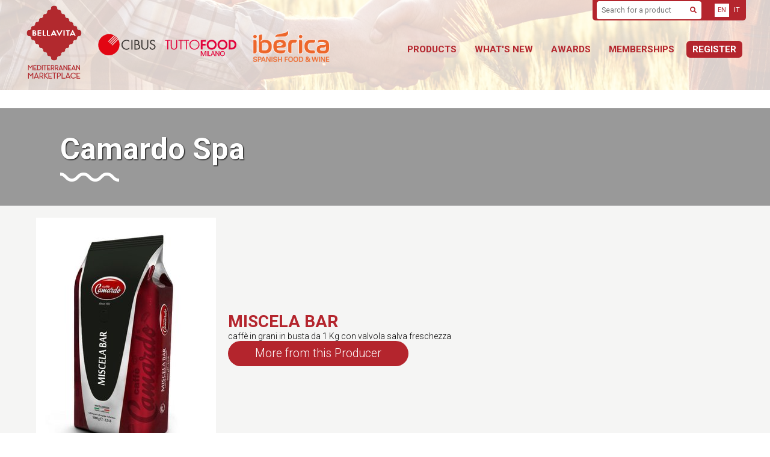

--- FILE ---
content_type: text/html; charset=utf-8
request_url: https://www.bellavita.com/en/marketplace/producers/camardo-spa/miscela-bar/
body_size: 2565
content:



<!DOCTYPE html>
<!--[if lt IE 7]>      <html class="no-js lt-ie9 lt-ie8 lt-ie7"> <![endif]-->
<!--[if IE 7]>         <html class="no-js lt-ie9 lt-ie8"> <![endif]-->
<!--[if IE 8]>         <html class="no-js lt-ie9"> <![endif]-->
<!--[if gt IE 8]><!--> <html class="no-js" lang="en"> <!--<![endif]-->
    <head>
        <!-- Google Tag Manager -->
        <script>(function(w,d,s,l,i){w[l]=w[l]||[];w[l].push({'gtm.start':
        new Date().getTime(),event:'gtm.js'});var f=d.getElementsByTagName(s)[0],
        j=d.createElement(s),dl=l!='dataLayer'?'&l='+l:'';j.async=true;j.src=
        'https://www.googletagmanager.com/gtm.js?id='+i+dl;f.parentNode.insertBefore(j,f);
        })(window,document,'script','dataLayer','GTM-5Z8PZP2');</script>
        <!-- End Google Tag Manager -->
        <meta charset="utf-8" />
        <meta http-equiv="X-UA-Compatible" content="IE=edge" />
        <meta name="description" content="" />
        <title>
            
                MISCELA BAR
            
            
- Bellavita Marketplace

        </title>
        <meta name="description" content="" />
        <meta name="viewport" content="width=device-width, initial-scale=1" />

        <link rel="apple-touch-icon" sizes="180x180" href="/static/img/site-icons/apple-touch-icon.e64f6b35a131.png">
        <link rel="icon" type="image/png" sizes="32x32" href="/static/img/site-icons/favicon-32x32.390871bf23b3.png">
        <link rel="icon" type="image/png" sizes="16x16" href="/static/img/site-icons/favicon-16x16.64e1f429cd73.png">
        <link rel="manifest" href="/static/img/site-icons/site.3195b460bd02.webmanifest">
        <link rel="mask-icon" href="/static/img/site-icons/safari-pinned-tab.2c9d08896e12.svg" color="#5bbad5">
        <meta name="msapplication-TileColor" content="#da532c">
        <meta name="theme-color" content="#ffffff">

        
        <link rel="stylesheet" type="text/css" href="/static/css/frontend.f79fa27f8df9.css">
        <link href="https://fonts.googleapis.com/css?family=Roboto:300,400,500,700,900" rel="stylesheet">
        <script type="text/javascript" src="https://secure.leadforensics.com/js/83877.js"></script>
        <noscript><img src="https://secure.leadforensics.com/83877.png" alt="" style="display:none;" /></noscript>

        
        
    </head>

    <body class="">
        <!-- Google Tag Manager (noscript) -->
        <noscript><iframe src="https://www.googletagmanager.com/ns.html?id=GTM-5Z8PZP2"
        height="0" width="0" style="display:none;visibility:hidden"></iframe></noscript>
        <!-- End Google Tag Manager (noscript) -->
        
<div class="layout-container layout-container--marketplace">
    
    <div class="layout-header">
        <div class="layout-header__main ">
            <div class="layout-constrain">
                
                <div class="layout-header__logos">
                    <a href="/en/marketplace/" class="layout-header__logo">
                        Bellavita Marketplace
                    </a>
                    <div class="layout-header__sublogos">
                        <div class="layout-header__logo--cibus">
                            Cibus TuttoFood Milano
                        </div>
                        <a href="" class="layout-header__logo--iberica">
                            Iberica
                        </a>
                    </div>
                </div>
                
                <button class="layout-header__nav-expand" data-expands-menu=".layout-header__nav" aria-label="Menu"><span></span></button>
                <nav class="layout-header__nav">
                    <div class="layout-header__nav-tools">
                        <form method="GET" action="/en/marketplace/search/" class="network-bar__search">
                            <input type="text" name="query" placeholder="Search for a product" />
                            <button type="submit">
                                <i class="fas fa-search"></i>
                                <span>Search</span>
                            </button>
                        </form>
                        
<ul class="lang-switcher">
    <form action="/i18n/setlang/" method="post"><input type="hidden" name="csrfmiddlewaretoken" value="K6xKu3YbSRpQfVA7nUkyGp79YPGs5sDbI18Q3vrcb6APAmxl7LrvdR3BxVIWV9HW">
        
        
        
        <input type="hidden" name="next" value="/marketplace/producers/camardo-spa/miscela-bar/" />
        
        <button class="is-current" name="language" value="en" type="submit">EN</button> 
        
        <button  name="language" value="it" type="submit">IT</button> 
        
    </form>
</ul>
                    </div>
                    <ul class="nav-primary">
                        <li><a href="/en/marketplace/products/"><span>Products</span></a></li>
                        <li><a href="/en/marketplace/whats-new/"><span>What's New</span></a></li>
                        <li><a href="/en/awards/"><span>Awards</span></a></li>
                        <li><a href="/en/marketplace/membership/"><span>Memberships</span></a></li>
                        
                        <li class="nav-primary__item--highlight"><a href="/en/account/register/">Register</a></li>
                        
                    </ul>
                </nav>
            </div>
        </div>
    </div>
    <div class="layout-body">
        
        


<div class="producer-header--slim" style="background-image: url('');">
    <div class="producer-header__main">
        <h1 class="producer-header__title">
            Camardo spa
        </h1>
    </div>
</div>
<div class="layout-section--darker">
    <div class="layout-constrain">
        <div class="product-detail">
            <div class="product-detail__image">
                <img alt="MISCELA BAR Featured Image" height="400" src="/media/images/Miscela_Bar_Camardo_FILEminimizer.max-300x400.jpg" width="299">
            </div>
            <div class="product-detail__body">
                <h2 class="product-detail__heading">MISCELA BAR</h2>
                <div><div class="rich-text"><div>caffè in grani in busta da 1 Kg con valvola salva freschezza&nbsp;</div></div></div>
                <a class="product-detail__button" href="/en/marketplace/producers/camardo-spa/">
                    More from this Producer
                </a>
            </div>
        </div>
    </div>
</div>


    </div>
</div>
<div class="layout-footer">
    
<div class="newsletter-form">
    <h2>Subscribe to our Newsletter</h2>
    <form method="post" class="form--inverted" action="/en/newsletter/marketplace/">
        <input type="hidden" name="csrfmiddlewaretoken" value="K6xKu3YbSRpQfVA7nUkyGp79YPGs5sDbI18Q3vrcb6APAmxl7LrvdR3BxVIWV9HW">

        <fieldset class="form__fieldset">
            <div class="form__group">
                <div class="form__field--half form__field--hide-label">
                    


<label for="id_first_name" class="form__label">
    First Name *
</label>

    
        <input type="text" name="first_name" maxlength="255" placeholder="First Name" class=" form__input" required id="id_first_name">
    

                </div>
                <div class="form__field--half form__field--hide-label">
                    


<label for="id_last_name" class="form__label">
    Last Name *
</label>

    
        <input type="text" name="last_name" maxlength="255" placeholder="Last Name" class=" form__input" required id="id_last_name">
    

                </div>
            </div>
            <div class="form__field form__field--hide-label">
                


<label for="id_email" class="form__label">
    E-mail *
</label>

    
        <input type="email" name="email" maxlength="320" placeholder="E-mail" class=" form__input" required id="id_email">
    

            </div>
            <div class="form__group">
                <div class="form__field--half form__field--hide-label">
                    


<label for="id_company_name" class="form__label">
    Company Name *
</label>

    
        <input type="text" name="company_name" maxlength="255" placeholder="Company Name" class=" form__input" required id="id_company_name">
    

                </div>
            </div>
            <div class="form__field">
                


<label for="id_user_type" class="form__label">
    I am a *
</label>

    
        <ul id="id_user_type" class=" form__radio">
    <li><label for="id_user_type_0"><input type="radio" name="user_type" value="producer" placeholder="I am a" class=" form__radio" required id="id_user_type_0">
 Producer</label>

</li>
    <li><label for="id_user_type_1"><input type="radio" name="user_type" value="buyer" placeholder="I am a" class=" form__radio" required id="id_user_type_1">
 Buyer</label>

</li>
</ul>
    

            </div>
        </fieldset>
        <div class="form__buttons">
            <button class="form__submit button--light">Subscribe</button>
        </div>
    </form>
</div>
</div>





        
        
        <script src="https://browser.sentry-cdn.com/4.4.2/bundle.min.js" crossorigin="anonymous"></script>
        <script type="text/javascript" src="/static/js/frontend.a931107578da.js"></script>
        
        
    <script defer src="https://static.cloudflareinsights.com/beacon.min.js/vcd15cbe7772f49c399c6a5babf22c1241717689176015" integrity="sha512-ZpsOmlRQV6y907TI0dKBHq9Md29nnaEIPlkf84rnaERnq6zvWvPUqr2ft8M1aS28oN72PdrCzSjY4U6VaAw1EQ==" data-cf-beacon='{"version":"2024.11.0","token":"0909aca4714a4624b812e9c24d81719d","r":1,"server_timing":{"name":{"cfCacheStatus":true,"cfEdge":true,"cfExtPri":true,"cfL4":true,"cfOrigin":true,"cfSpeedBrain":true},"location_startswith":null}}' crossorigin="anonymous"></script>
</body>
</html>


--- FILE ---
content_type: text/javascript; charset="utf-8"
request_url: https://www.bellavita.com/static/js/frontend.a931107578da.js
body_size: 112665
content:
!function(e){function t(t){for(var n,i,o=t[0],a=t[1],s=0,l=[];s<o.length;s++)i=o[s],r[i]&&l.push(r[i][0]),r[i]=0;for(n in a)Object.prototype.hasOwnProperty.call(a,n)&&(e[n]=a[n]);for(c&&c(t);l.length;)l.shift()()}var n={},i={0:0},r={0:0};function o(t){if(n[t])return n[t].exports;var i=n[t]={i:t,l:!1,exports:{}};return e[t].call(i.exports,i,i.exports,o),i.l=!0,i.exports}o.e=function(e){var t=[];i[e]?t.push(i[e]):0!==i[e]&&{3:1,5:1}[e]&&t.push(i[e]=new Promise(function(t,n){for(var i="css/"+e+".css",r=o.p+i,a=document.getElementsByTagName("link"),s=0;s<a.length;s++){var l=(u=a[s]).getAttribute("data-href")||u.getAttribute("href");if("stylesheet"===u.rel&&(l===i||l===r))return t()}var c=document.getElementsByTagName("style");for(s=0;s<c.length;s++){var u;if((l=(u=c[s]).getAttribute("data-href"))===i||l===r)return t()}var d=document.createElement("link");d.rel="stylesheet",d.type="text/css",d.onload=t,d.onerror=function(t){var i=t&&t.target&&t.target.src||r,o=new Error("Loading CSS chunk "+e+" failed.\n("+i+")");o.request=i,n(o)},d.href=r,document.getElementsByTagName("head")[0].appendChild(d)}).then(function(){i[e]=0}));var n=r[e];if(0!==n)if(n)t.push(n[2]);else{var a=new Promise(function(t,i){n=r[e]=[t,i]});t.push(n[2]=a);var s,l=document.getElementsByTagName("head")[0],c=document.createElement("script");c.charset="utf-8",c.timeout=120,o.nc&&c.setAttribute("nonce",o.nc),c.src=function(e){return o.p+"js/"+({3:"react",4:"vendors~react",5:"vendors~trix"}[e]||e)+".js"}(e),s=function(t){c.onerror=c.onload=null,clearTimeout(u);var n=r[e];if(0!==n){if(n){var i=t&&("load"===t.type?"missing":t.type),o=t&&t.target&&t.target.src,a=new Error("Loading chunk "+e+" failed.\n("+i+": "+o+")");a.type=i,a.request=o,n[1](a)}r[e]=void 0}};var u=setTimeout(function(){s({type:"timeout",target:c})},12e4);c.onerror=c.onload=s,l.appendChild(c)}return Promise.all(t)},o.m=e,o.c=n,o.d=function(e,t,n){o.o(e,t)||Object.defineProperty(e,t,{enumerable:!0,get:n})},o.r=function(e){"undefined"!=typeof Symbol&&Symbol.toStringTag&&Object.defineProperty(e,Symbol.toStringTag,{value:"Module"}),Object.defineProperty(e,"__esModule",{value:!0})},o.t=function(e,t){if(1&t&&(e=o(e)),8&t)return e;if(4&t&&"object"==typeof e&&e&&e.__esModule)return e;var n=Object.create(null);if(o.r(n),Object.defineProperty(n,"default",{enumerable:!0,value:e}),2&t&&"string"!=typeof e)for(var i in e)o.d(n,i,function(t){return e[t]}.bind(null,i));return n},o.n=function(e){var t=e&&e.__esModule?function(){return e.default}:function(){return e};return o.d(t,"a",t),t},o.o=function(e,t){return Object.prototype.hasOwnProperty.call(e,t)},o.p="/static/",o.oe=function(e){throw console.error(e),e};var a=window.webpackJsonp=window.webpackJsonp||[],s=a.push.bind(a);a.push=t,a=a.slice();for(var l=0;l<a.length;l++)t(a[l]);var c=s;o(o.s=279)}([function(e,t,n){var i=n(1),r=n(21),o=n(10),a=n(13),s=n(18),l=function(e,t,n){var c,u,d,h,p=e&l.F,f=e&l.G,v=e&l.S,m=e&l.P,g=e&l.B,y=f?i:v?i[t]||(i[t]={}):(i[t]||{}).prototype,b=f?r:r[t]||(r[t]={}),_=b.prototype||(b.prototype={});for(c in f&&(n=t),n)d=((u=!p&&y&&void 0!==y[c])?y:n)[c],h=g&&u?s(d,i):m&&"function"==typeof d?s(Function.call,d):d,y&&a(y,c,d,e&l.U),b[c]!=d&&o(b,c,h),m&&_[c]!=d&&(_[c]=d)};i.core=r,l.F=1,l.G=2,l.S=4,l.P=8,l.B=16,l.W=32,l.U=64,l.R=128,e.exports=l},function(e,t){var n=e.exports="undefined"!=typeof window&&window.Math==Math?window:"undefined"!=typeof self&&self.Math==Math?self:Function("return this")();"number"==typeof __g&&(__g=n)},function(e,t,n){var i=n(3);e.exports=function(e){if(!i(e))throw TypeError(e+" is not an object!");return e}},function(e,t){e.exports=function(e){return"object"==typeof e?null!==e:"function"==typeof e}},function(e,t){e.exports=function(e){try{return!!e()}catch(e){return!0}}},function(e,t,n){var i=n(54)("wks"),r=n(27),o=n(1).Symbol,a="function"==typeof o;(e.exports=function(e){return i[e]||(i[e]=a&&o[e]||(a?o:r)("Symbol."+e))}).store=i},function(e,t,n){var i=n(2),r=n(81),o=n(14),a=Object.defineProperty;t.f=n(7)?Object.defineProperty:function(e,t,n){if(i(e),t=o(t,!0),i(n),r)try{return a(e,t,n)}catch(e){}if("get"in n||"set"in n)throw TypeError("Accessors not supported!");return"value"in n&&(e[t]=n.value),e}},function(e,t,n){e.exports=!n(4)(function(){return 7!=Object.defineProperty({},"a",{get:function(){return 7}}).a})},function(e,t,n){var i=n(23),r=Math.min;e.exports=function(e){return e>0?r(i(e),9007199254740991):0}},function(e,t,n){var i=n(22);e.exports=function(e){return Object(i(e))}},function(e,t,n){var i=n(6),r=n(26);e.exports=n(7)?function(e,t,n){return i.f(e,t,r(1,n))}:function(e,t,n){return e[t]=n,e}},function(e,t){var n={}.hasOwnProperty;e.exports=function(e,t){return n.call(e,t)}},function(e,t,n){var i=n(41),r=n(26),o=n(16),a=n(14),s=n(11),l=n(81),c=Object.getOwnPropertyDescriptor;t.f=n(7)?c:function(e,t){if(e=o(e),t=a(t,!0),l)try{return c(e,t)}catch(e){}if(s(e,t))return r(!i.f.call(e,t),e[t])}},function(e,t,n){var i=n(1),r=n(10),o=n(11),a=n(27)("src"),s=Function.toString,l=(""+s).split("toString");n(21).inspectSource=function(e){return s.call(e)},(e.exports=function(e,t,n,s){var c="function"==typeof n;c&&(o(n,"name")||r(n,"name",t)),e[t]!==n&&(c&&(o(n,a)||r(n,a,e[t]?""+e[t]:l.join(String(t)))),e===i?e[t]=n:s?e[t]?e[t]=n:r(e,t,n):(delete e[t],r(e,t,n)))})(Function.prototype,"toString",function(){return"function"==typeof this&&this[a]||s.call(this)})},function(e,t,n){var i=n(3);e.exports=function(e,t){if(!i(e))return e;var n,r;if(t&&"function"==typeof(n=e.toString)&&!i(r=n.call(e)))return r;if("function"==typeof(n=e.valueOf)&&!i(r=n.call(e)))return r;if(!t&&"function"==typeof(n=e.toString)&&!i(r=n.call(e)))return r;throw TypeError("Can't convert object to primitive value")}},function(e,t){e.exports=function(e){if("function"!=typeof e)throw TypeError(e+" is not a function!");return e}},function(e,t,n){var i=n(56),r=n(22);e.exports=function(e){return i(r(e))}},function(e,t,n){var i=n(0),r=n(21),o=n(4);e.exports=function(e,t){var n=(r.Object||{})[e]||Object[e],a={};a[e]=t(n),i(i.S+i.F*o(function(){n(1)}),"Object",a)}},function(e,t,n){var i=n(15);e.exports=function(e,t,n){if(i(e),void 0===t)return e;switch(n){case 1:return function(n){return e.call(t,n)};case 2:return function(n,i){return e.call(t,n,i)};case 3:return function(n,i,r){return e.call(t,n,i,r)}}return function(){return e.apply(t,arguments)}}},function(e,t,n){var i=n(11),r=n(9),o=n(63)("IE_PROTO"),a=Object.prototype;e.exports=Object.getPrototypeOf||function(e){return e=r(e),i(e,o)?e[o]:"function"==typeof e.constructor&&e instanceof e.constructor?e.constructor.prototype:e instanceof Object?a:null}},function(e,t,n){"use strict";if(n(7)){var i=n(24),r=n(1),o=n(4),a=n(0),s=n(78),l=n(103),c=n(18),u=n(38),d=n(26),h=n(10),p=n(37),f=n(23),v=n(8),m=n(104),g=n(31),y=n(14),b=n(11),_=n(43),w=n(3),x=n(9),E=n(57),S=n(34),C=n(19),T=n(30).f,k=n(59),M=n(27),O=n(5),I=n(40),P=n(60),A=n(42),L=n(61),N=n(33),z=n(44),$=n(36),D=n(55),j=n(82),F=n(6),B=n(12),R=F.f,H=B.f,V=r.RangeError,G=r.TypeError,W=r.Uint8Array,Y=Array.prototype,q=l.ArrayBuffer,K=l.DataView,X=I(0),U=I(2),J=I(3),Z=I(4),Q=I(5),ee=I(6),te=P(!0),ne=P(!1),ie=L.values,re=L.keys,oe=L.entries,ae=Y.lastIndexOf,se=Y.reduce,le=Y.reduceRight,ce=Y.join,ue=Y.sort,de=Y.slice,he=Y.toString,pe=Y.toLocaleString,fe=O("iterator"),ve=O("toStringTag"),me=M("typed_constructor"),ge=M("def_constructor"),ye=s.CONSTR,be=s.TYPED,_e=s.VIEW,we=I(1,function(e,t){return Te(A(e,e[ge]),t)}),xe=o(function(){return 1===new W(new Uint16Array([1]).buffer)[0]}),Ee=!!W&&!!W.prototype.set&&o(function(){new W(1).set({})}),Se=function(e,t){var n=f(e);if(n<0||n%t)throw V("Wrong offset!");return n},Ce=function(e){if(w(e)&&be in e)return e;throw G(e+" is not a typed array!")},Te=function(e,t){if(!(w(e)&&me in e))throw G("It is not a typed array constructor!");return new e(t)},ke=function(e,t){return Me(A(e,e[ge]),t)},Me=function(e,t){for(var n=0,i=t.length,r=Te(e,i);i>n;)r[n]=t[n++];return r},Oe=function(e,t,n){R(e,t,{get:function(){return this._d[n]}})},Ie=function(e){var t,n,i,r,o,a,s=x(e),l=arguments.length,u=l>1?arguments[1]:void 0,d=void 0!==u,h=k(s);if(void 0!=h&&!E(h)){for(a=h.call(s),i=[],t=0;!(o=a.next()).done;t++)i.push(o.value);s=i}for(d&&l>2&&(u=c(u,arguments[2],2)),t=0,n=v(s.length),r=Te(this,n);n>t;t++)r[t]=d?u(s[t],t):s[t];return r},Pe=function(){for(var e=0,t=arguments.length,n=Te(this,t);t>e;)n[e]=arguments[e++];return n},Ae=!!W&&o(function(){pe.call(new W(1))}),Le=function(){return pe.apply(Ae?de.call(Ce(this)):Ce(this),arguments)},Ne={copyWithin:function(e,t){return j.call(Ce(this),e,t,arguments.length>2?arguments[2]:void 0)},every:function(e){return Z(Ce(this),e,arguments.length>1?arguments[1]:void 0)},fill:function(e){return D.apply(Ce(this),arguments)},filter:function(e){return ke(this,U(Ce(this),e,arguments.length>1?arguments[1]:void 0))},find:function(e){return Q(Ce(this),e,arguments.length>1?arguments[1]:void 0)},findIndex:function(e){return ee(Ce(this),e,arguments.length>1?arguments[1]:void 0)},forEach:function(e){X(Ce(this),e,arguments.length>1?arguments[1]:void 0)},indexOf:function(e){return ne(Ce(this),e,arguments.length>1?arguments[1]:void 0)},includes:function(e){return te(Ce(this),e,arguments.length>1?arguments[1]:void 0)},join:function(e){return ce.apply(Ce(this),arguments)},lastIndexOf:function(e){return ae.apply(Ce(this),arguments)},map:function(e){return we(Ce(this),e,arguments.length>1?arguments[1]:void 0)},reduce:function(e){return se.apply(Ce(this),arguments)},reduceRight:function(e){return le.apply(Ce(this),arguments)},reverse:function(){for(var e,t=Ce(this).length,n=Math.floor(t/2),i=0;i<n;)e=this[i],this[i++]=this[--t],this[t]=e;return this},some:function(e){return J(Ce(this),e,arguments.length>1?arguments[1]:void 0)},sort:function(e){return ue.call(Ce(this),e)},subarray:function(e,t){var n=Ce(this),i=n.length,r=g(e,i);return new(A(n,n[ge]))(n.buffer,n.byteOffset+r*n.BYTES_PER_ELEMENT,v((void 0===t?i:g(t,i))-r))}},ze=function(e,t){return ke(this,de.call(Ce(this),e,t))},$e=function(e){Ce(this);var t=Se(arguments[1],1),n=this.length,i=x(e),r=v(i.length),o=0;if(r+t>n)throw V("Wrong length!");for(;o<r;)this[t+o]=i[o++]},De={entries:function(){return oe.call(Ce(this))},keys:function(){return re.call(Ce(this))},values:function(){return ie.call(Ce(this))}},je=function(e,t){return w(e)&&e[be]&&"symbol"!=typeof t&&t in e&&String(+t)==String(t)},Fe=function(e,t){return je(e,t=y(t,!0))?d(2,e[t]):H(e,t)},Be=function(e,t,n){return!(je(e,t=y(t,!0))&&w(n)&&b(n,"value"))||b(n,"get")||b(n,"set")||n.configurable||b(n,"writable")&&!n.writable||b(n,"enumerable")&&!n.enumerable?R(e,t,n):(e[t]=n.value,e)};ye||(B.f=Fe,F.f=Be),a(a.S+a.F*!ye,"Object",{getOwnPropertyDescriptor:Fe,defineProperty:Be}),o(function(){he.call({})})&&(he=pe=function(){return ce.call(this)});var Re=p({},Ne);p(Re,De),h(Re,fe,De.values),p(Re,{slice:ze,set:$e,constructor:function(){},toString:he,toLocaleString:Le}),Oe(Re,"buffer","b"),Oe(Re,"byteOffset","o"),Oe(Re,"byteLength","l"),Oe(Re,"length","e"),R(Re,ve,{get:function(){return this[be]}}),e.exports=function(e,t,n,l){var c=e+((l=!!l)?"Clamped":"")+"Array",d="get"+e,p="set"+e,f=r[c],g=f||{},y=f&&C(f),b=!f||!s.ABV,x={},E=f&&f.prototype,k=function(e,n){R(e,n,{get:function(){return function(e,n){var i=e._d;return i.v[d](n*t+i.o,xe)}(this,n)},set:function(e){return function(e,n,i){var r=e._d;l&&(i=(i=Math.round(i))<0?0:i>255?255:255&i),r.v[p](n*t+r.o,i,xe)}(this,n,e)},enumerable:!0})};b?(f=n(function(e,n,i,r){u(e,f,c,"_d");var o,a,s,l,d=0,p=0;if(w(n)){if(!(n instanceof q||"ArrayBuffer"==(l=_(n))||"SharedArrayBuffer"==l))return be in n?Me(f,n):Ie.call(f,n);o=n,p=Se(i,t);var g=n.byteLength;if(void 0===r){if(g%t)throw V("Wrong length!");if((a=g-p)<0)throw V("Wrong length!")}else if((a=v(r)*t)+p>g)throw V("Wrong length!");s=a/t}else s=m(n),o=new q(a=s*t);for(h(e,"_d",{b:o,o:p,l:a,e:s,v:new K(o)});d<s;)k(e,d++)}),E=f.prototype=S(Re),h(E,"constructor",f)):o(function(){f(1)})&&o(function(){new f(-1)})&&z(function(e){new f,new f(null),new f(1.5),new f(e)},!0)||(f=n(function(e,n,i,r){var o;return u(e,f,c),w(n)?n instanceof q||"ArrayBuffer"==(o=_(n))||"SharedArrayBuffer"==o?void 0!==r?new g(n,Se(i,t),r):void 0!==i?new g(n,Se(i,t)):new g(n):be in n?Me(f,n):Ie.call(f,n):new g(m(n))}),X(y!==Function.prototype?T(g).concat(T(y)):T(g),function(e){e in f||h(f,e,g[e])}),f.prototype=E,i||(E.constructor=f));var M=E[fe],O=!!M&&("values"==M.name||void 0==M.name),I=De.values;h(f,me,!0),h(E,be,c),h(E,_e,!0),h(E,ge,f),(l?new f(1)[ve]==c:ve in E)||R(E,ve,{get:function(){return c}}),x[c]=f,a(a.G+a.W+a.F*(f!=g),x),a(a.S,c,{BYTES_PER_ELEMENT:t}),a(a.S+a.F*o(function(){g.of.call(f,1)}),c,{from:Ie,of:Pe}),"BYTES_PER_ELEMENT"in E||h(E,"BYTES_PER_ELEMENT",t),a(a.P,c,Ne),$(c),a(a.P+a.F*Ee,c,{set:$e}),a(a.P+a.F*!O,c,De),i||E.toString==he||(E.toString=he),a(a.P+a.F*o(function(){new f(1).slice()}),c,{slice:ze}),a(a.P+a.F*(o(function(){return[1,2].toLocaleString()!=new f([1,2]).toLocaleString()})||!o(function(){E.toLocaleString.call([1,2])})),c,{toLocaleString:Le}),N[c]=O?M:I,i||O||h(E,fe,I)}}else e.exports=function(){}},function(e,t){var n=e.exports={version:"2.6.1"};"number"==typeof __e&&(__e=n)},function(e,t){e.exports=function(e){if(void 0==e)throw TypeError("Can't call method on  "+e);return e}},function(e,t){var n=Math.ceil,i=Math.floor;e.exports=function(e){return isNaN(e=+e)?0:(e>0?i:n)(e)}},function(e,t){e.exports=!1},function(e,t,n){var i=n(27)("meta"),r=n(3),o=n(11),a=n(6).f,s=0,l=Object.isExtensible||function(){return!0},c=!n(4)(function(){return l(Object.preventExtensions({}))}),u=function(e){a(e,i,{value:{i:"O"+ ++s,w:{}}})},d=e.exports={KEY:i,NEED:!1,fastKey:function(e,t){if(!r(e))return"symbol"==typeof e?e:("string"==typeof e?"S":"P")+e;if(!o(e,i)){if(!l(e))return"F";if(!t)return"E";u(e)}return e[i].i},getWeak:function(e,t){if(!o(e,i)){if(!l(e))return!0;if(!t)return!1;u(e)}return e[i].w},onFreeze:function(e){return c&&d.NEED&&l(e)&&!o(e,i)&&u(e),e}}},function(e,t){e.exports=function(e,t){return{enumerable:!(1&e),configurable:!(2&e),writable:!(4&e),value:t}}},function(e,t){var n=0,i=Math.random();e.exports=function(e){return"Symbol(".concat(void 0===e?"":e,")_",(++n+i).toString(36))}},function(e,t){var n={}.toString;e.exports=function(e){return n.call(e).slice(8,-1)}},function(e,t,n){var i=n(86),r=n(64);e.exports=Object.keys||function(e){return i(e,r)}},function(e,t,n){var i=n(86),r=n(64).concat("length","prototype");t.f=Object.getOwnPropertyNames||function(e){return i(e,r)}},function(e,t,n){var i=n(23),r=Math.max,o=Math.min;e.exports=function(e,t){return(e=i(e))<0?r(e+t,0):o(e,t)}},function(e,t,n){var i=n(5)("unscopables"),r=Array.prototype;void 0==r[i]&&n(10)(r,i,{}),e.exports=function(e){r[i][e]=!0}},function(e,t){e.exports={}},function(e,t,n){var i=n(2),r=n(160),o=n(64),a=n(63)("IE_PROTO"),s=function(){},l=function(){var e,t=n(53)("iframe"),i=o.length;for(t.style.display="none",n(87).appendChild(t),t.src="javascript:",(e=t.contentWindow.document).open(),e.write("<script>document.F=Object<\/script>"),e.close(),l=e.F;i--;)delete l.prototype[o[i]];return l()};e.exports=Object.create||function(e,t){var n;return null!==e?(s.prototype=i(e),n=new s,s.prototype=null,n[a]=e):n=l(),void 0===t?n:r(n,t)}},function(e,t,n){var i=n(6).f,r=n(11),o=n(5)("toStringTag");e.exports=function(e,t,n){e&&!r(e=n?e:e.prototype,o)&&i(e,o,{configurable:!0,value:t})}},function(e,t,n){"use strict";var i=n(1),r=n(6),o=n(7),a=n(5)("species");e.exports=function(e){var t=i[e];o&&t&&!t[a]&&r.f(t,a,{configurable:!0,get:function(){return this}})}},function(e,t,n){var i=n(13);e.exports=function(e,t,n){for(var r in t)i(e,r,t[r],n);return e}},function(e,t){e.exports=function(e,t,n,i){if(!(e instanceof t)||void 0!==i&&i in e)throw TypeError(n+": incorrect invocation!");return e}},function(e,t,n){var i=n(3);e.exports=function(e,t){if(!i(e)||e._t!==t)throw TypeError("Incompatible receiver, "+t+" required!");return e}},function(e,t,n){var i=n(18),r=n(56),o=n(9),a=n(8),s=n(154);e.exports=function(e,t){var n=1==e,l=2==e,c=3==e,u=4==e,d=6==e,h=5==e||d,p=t||s;return function(t,s,f){for(var v,m,g=o(t),y=r(g),b=i(s,f,3),_=a(y.length),w=0,x=n?p(t,_):l?p(t,0):void 0;_>w;w++)if((h||w in y)&&(m=b(v=y[w],w,g),e))if(n)x[w]=m;else if(m)switch(e){case 3:return!0;case 5:return v;case 6:return w;case 2:x.push(v)}else if(u)return!1;return d?-1:c||u?u:x}}},function(e,t){t.f={}.propertyIsEnumerable},function(e,t,n){var i=n(2),r=n(15),o=n(5)("species");e.exports=function(e,t){var n,a=i(e).constructor;return void 0===a||void 0==(n=i(a)[o])?t:r(n)}},function(e,t,n){var i=n(28),r=n(5)("toStringTag"),o="Arguments"==i(function(){return arguments}());e.exports=function(e){var t,n,a;return void 0===e?"Undefined":null===e?"Null":"string"==typeof(n=function(e,t){try{return e[t]}catch(e){}}(t=Object(e),r))?n:o?i(t):"Object"==(a=i(t))&&"function"==typeof t.callee?"Arguments":a}},function(e,t,n){var i=n(5)("iterator"),r=!1;try{var o=[7][i]();o.return=function(){r=!0},Array.from(o,function(){throw 2})}catch(e){}e.exports=function(e,t){if(!t&&!r)return!1;var n=!1;try{var o=[7],a=o[i]();a.next=function(){return{done:n=!0}},o[i]=function(){return a},e(o)}catch(e){}return n}},function(e,t,n){var i=n(18),r=n(84),o=n(57),a=n(2),s=n(8),l=n(59),c={},u={};(t=e.exports=function(e,t,n,d,h){var p,f,v,m,g=h?function(){return e}:l(e),y=i(n,d,t?2:1),b=0;if("function"!=typeof g)throw TypeError(e+" is not iterable!");if(o(g)){for(p=s(e.length);p>b;b++)if((m=t?y(a(f=e[b])[0],f[1]):y(e[b]))===c||m===u)return m}else for(v=g.call(e);!(f=v.next()).done;)if((m=r(v,y,f.value,t))===c||m===u)return m}).BREAK=c,t.RETURN=u},function(e,t,n){"use strict";var i=n(1),r=n(0),o=n(13),a=n(37),s=n(25),l=n(45),c=n(38),u=n(3),d=n(4),h=n(44),p=n(35),f=n(65);e.exports=function(e,t,n,v,m,g){var y=i[e],b=y,_=m?"set":"add",w=b&&b.prototype,x={},E=function(e){var t=w[e];o(w,e,"delete"==e?function(e){return!(g&&!u(e))&&t.call(this,0===e?0:e)}:"has"==e?function(e){return!(g&&!u(e))&&t.call(this,0===e?0:e)}:"get"==e?function(e){return g&&!u(e)?void 0:t.call(this,0===e?0:e)}:"add"==e?function(e){return t.call(this,0===e?0:e),this}:function(e,n){return t.call(this,0===e?0:e,n),this})};if("function"==typeof b&&(g||w.forEach&&!d(function(){(new b).entries().next()}))){var S=new b,C=S[_](g?{}:-0,1)!=S,T=d(function(){S.has(1)}),k=h(function(e){new b(e)}),M=!g&&d(function(){for(var e=new b,t=5;t--;)e[_](t,t);return!e.has(-0)});k||((b=t(function(t,n){c(t,b,e);var i=f(new y,t,b);return void 0!=n&&l(n,m,i[_],i),i})).prototype=w,w.constructor=b),(T||M)&&(E("delete"),E("has"),m&&E("get")),(M||C)&&E(_),g&&w.clear&&delete w.clear}else b=v.getConstructor(t,e,m,_),a(b.prototype,n),s.NEED=!0;return p(b,e),x[e]=b,r(r.G+r.W+r.F*(b!=y),x),g||v.setStrong(b,e,m),b}},function(e,t){t.f=Object.getOwnPropertySymbols},function(e,t,n){"use strict";e.exports=n(24)||!n(4)(function(){var e=Math.random();__defineSetter__.call(null,e,function(){}),delete n(1)[e]})},function(e,t,n){var i=n(1).navigator;e.exports=i&&i.userAgent||""},function(e,t,n){"use strict";var i=n(2);e.exports=function(){var e=i(this),t="";return e.global&&(t+="g"),e.ignoreCase&&(t+="i"),e.multiline&&(t+="m"),e.unicode&&(t+="u"),e.sticky&&(t+="y"),t}},function(e,t,n){"use strict";var i=n(43),r=RegExp.prototype.exec;e.exports=function(e,t){var n=e.exec;if("function"==typeof n){var o=n.call(e,t);if("object"!=typeof o)throw new TypeError("RegExp exec method returned something other than an Object or null");return o}if("RegExp"!==i(e))throw new TypeError("RegExp#exec called on incompatible receiver");return r.call(e,t)}},function(e,t,n){"use strict";n(236);var i=n(13),r=n(10),o=n(4),a=n(22),s=n(5),l=n(75),c=s("species"),u=!o(function(){var e=/./;return e.exec=function(){var e=[];return e.groups={a:"7"},e},"7"!=="".replace(e,"$<a>")}),d=function(){var e=/(?:)/,t=e.exec;e.exec=function(){return t.apply(this,arguments)};var n="ab".split(e);return 2===n.length&&"a"===n[0]&&"b"===n[1]}();e.exports=function(e,t,n){var h=s(e),p=!o(function(){var t={};return t[h]=function(){return 7},7!=""[e](t)}),f=p?!o(function(){var t=!1,n=/a/;return n.exec=function(){return t=!0,null},"split"===e&&(n.constructor={},n.constructor[c]=function(){return n}),n[h](""),!t}):void 0;if(!p||!f||"replace"===e&&!u||"split"===e&&!d){var v=/./[h],m=n(a,h,""[e],function(e,t,n,i,r){return t.exec===l?p&&!r?{done:!0,value:v.call(t,n,i)}:{done:!0,value:e.call(n,t,i)}:{done:!1}}),g=m[0],y=m[1];i(String.prototype,e,g),r(RegExp.prototype,h,2==t?function(e,t){return y.call(e,this,t)}:function(e){return y.call(e,this)})}}},function(e,t,n){var i=n(3),r=n(1).document,o=i(r)&&i(r.createElement);e.exports=function(e){return o?r.createElement(e):{}}},function(e,t,n){var i=n(21),r=n(1),o=r["__core-js_shared__"]||(r["__core-js_shared__"]={});(e.exports=function(e,t){return o[e]||(o[e]=void 0!==t?t:{})})("versions",[]).push({version:i.version,mode:n(24)?"pure":"global",copyright:"© 2018 Denis Pushkarev (zloirock.ru)"})},function(e,t,n){"use strict";var i=n(9),r=n(31),o=n(8);e.exports=function(e){for(var t=i(this),n=o(t.length),a=arguments.length,s=r(a>1?arguments[1]:void 0,n),l=a>2?arguments[2]:void 0,c=void 0===l?n:r(l,n);c>s;)t[s++]=e;return t}},function(e,t,n){var i=n(28);e.exports=Object("z").propertyIsEnumerable(0)?Object:function(e){return"String"==i(e)?e.split(""):Object(e)}},function(e,t,n){var i=n(33),r=n(5)("iterator"),o=Array.prototype;e.exports=function(e){return void 0!==e&&(i.Array===e||o[r]===e)}},function(e,t,n){"use strict";var i=n(6),r=n(26);e.exports=function(e,t,n){t in e?i.f(e,t,r(0,n)):e[t]=n}},function(e,t,n){var i=n(43),r=n(5)("iterator"),o=n(33);e.exports=n(21).getIteratorMethod=function(e){if(void 0!=e)return e[r]||e["@@iterator"]||o[i(e)]}},function(e,t,n){var i=n(16),r=n(8),o=n(31);e.exports=function(e){return function(t,n,a){var s,l=i(t),c=r(l.length),u=o(a,c);if(e&&n!=n){for(;c>u;)if((s=l[u++])!=s)return!0}else for(;c>u;u++)if((e||u in l)&&l[u]===n)return e||u||0;return!e&&-1}}},function(e,t,n){"use strict";var i=n(32),r=n(85),o=n(33),a=n(16);e.exports=n(62)(Array,"Array",function(e,t){this._t=a(e),this._i=0,this._k=t},function(){var e=this._t,t=this._k,n=this._i++;return!e||n>=e.length?(this._t=void 0,r(1)):r(0,"keys"==t?n:"values"==t?e[n]:[n,e[n]])},"values"),o.Arguments=o.Array,i("keys"),i("values"),i("entries")},function(e,t,n){"use strict";var i=n(24),r=n(0),o=n(13),a=n(10),s=n(33),l=n(159),c=n(35),u=n(19),d=n(5)("iterator"),h=!([].keys&&"next"in[].keys()),p=function(){return this};e.exports=function(e,t,n,f,v,m,g){l(n,t,f);var y,b,_,w=function(e){if(!h&&e in C)return C[e];switch(e){case"keys":case"values":return function(){return new n(this,e)}}return function(){return new n(this,e)}},x=t+" Iterator",E="values"==v,S=!1,C=e.prototype,T=C[d]||C["@@iterator"]||v&&C[v],k=T||w(v),M=v?E?w("entries"):k:void 0,O="Array"==t&&C.entries||T;if(O&&(_=u(O.call(new e)))!==Object.prototype&&_.next&&(c(_,x,!0),i||"function"==typeof _[d]||a(_,d,p)),E&&T&&"values"!==T.name&&(S=!0,k=function(){return T.call(this)}),i&&!g||!h&&!S&&C[d]||a(C,d,k),s[t]=k,s[x]=p,v)if(y={values:E?k:w("values"),keys:m?k:w("keys"),entries:M},g)for(b in y)b in C||o(C,b,y[b]);else r(r.P+r.F*(h||S),t,y);return y}},function(e,t,n){var i=n(54)("keys"),r=n(27);e.exports=function(e){return i[e]||(i[e]=r(e))}},function(e,t){e.exports="constructor,hasOwnProperty,isPrototypeOf,propertyIsEnumerable,toLocaleString,toString,valueOf".split(",")},function(e,t,n){var i=n(3),r=n(66).set;e.exports=function(e,t,n){var o,a=t.constructor;return a!==n&&"function"==typeof a&&(o=a.prototype)!==n.prototype&&i(o)&&r&&r(e,o),e}},function(e,t,n){var i=n(3),r=n(2),o=function(e,t){if(r(e),!i(t)&&null!==t)throw TypeError(t+": can't set as prototype!")};e.exports={set:Object.setPrototypeOf||("__proto__"in{}?function(e,t,i){try{(i=n(18)(Function.call,n(12).f(Object.prototype,"__proto__").set,2))(e,[]),t=!(e instanceof Array)}catch(e){t=!0}return function(e,n){return o(e,n),t?e.__proto__=n:i(e,n),e}}({},!1):void 0),check:o}},function(e,t){e.exports=Math.sign||function(e){return 0==(e=+e)||e!=e?e:e<0?-1:1}},function(e,t){var n=Math.expm1;e.exports=!n||n(10)>22025.465794806718||n(10)<22025.465794806718||-2e-17!=n(-2e-17)?function(e){return 0==(e=+e)?e:e>-1e-6&&e<1e-6?e+e*e/2:Math.exp(e)-1}:n},function(e,t,n){var i=n(0),r=n(22),o=n(4),a=n(70),s="["+a+"]",l=RegExp("^"+s+s+"*"),c=RegExp(s+s+"*$"),u=function(e,t,n){var r={},s=o(function(){return!!a[e]()||"​"!="​"[e]()}),l=r[e]=s?t(d):a[e];n&&(r[n]=l),i(i.P+i.F*s,"String",r)},d=u.trim=function(e,t){return e=String(r(e)),1&t&&(e=e.replace(l,"")),2&t&&(e=e.replace(c,"")),e};e.exports=u},function(e,t){e.exports="\t\n\v\f\r   ᠎             　\u2028\u2029\ufeff"},function(e,t,n){var i,r,o,a=n(18),s=n(95),l=n(87),c=n(53),u=n(1),d=u.process,h=u.setImmediate,p=u.clearImmediate,f=u.MessageChannel,v=u.Dispatch,m=0,g={},y=function(){var e=+this;if(g.hasOwnProperty(e)){var t=g[e];delete g[e],t()}},b=function(e){y.call(e.data)};h&&p||(h=function(e){for(var t=[],n=1;arguments.length>n;)t.push(arguments[n++]);return g[++m]=function(){s("function"==typeof e?e:Function(e),t)},i(m),m},p=function(e){delete g[e]},"process"==n(28)(d)?i=function(e){d.nextTick(a(y,e,1))}:v&&v.now?i=function(e){v.now(a(y,e,1))}:f?(o=(r=new f).port2,r.port1.onmessage=b,i=a(o.postMessage,o,1)):u.addEventListener&&"function"==typeof postMessage&&!u.importScripts?(i=function(e){u.postMessage(e+"","*")},u.addEventListener("message",b,!1)):i="onreadystatechange"in c("script")?function(e){l.appendChild(c("script")).onreadystatechange=function(){l.removeChild(this),y.call(e)}}:function(e){setTimeout(a(y,e,1),0)}),e.exports={set:h,clear:p}},function(e,t,n){var i=n(3),r=n(28),o=n(5)("match");e.exports=function(e){var t;return i(e)&&(void 0!==(t=e[o])?!!t:"RegExp"==r(e))}},function(e,t,n){"use strict";var i=n(74)(!0);e.exports=function(e,t,n){return t+(n?i(e,t).length:1)}},function(e,t,n){var i=n(23),r=n(22);e.exports=function(e){return function(t,n){var o,a,s=String(r(t)),l=i(n),c=s.length;return l<0||l>=c?e?"":void 0:(o=s.charCodeAt(l))<55296||o>56319||l+1===c||(a=s.charCodeAt(l+1))<56320||a>57343?e?s.charAt(l):o:e?s.slice(l,l+2):a-56320+(o-55296<<10)+65536}}},function(e,t,n){"use strict";var i=n(50),r=RegExp.prototype.exec,o=String.prototype.replace,a=r,s=function(){var e=/a/,t=/b*/g;return r.call(e,"a"),r.call(t,"a"),0!==e.lastIndex||0!==t.lastIndex}(),l=void 0!==/()??/.exec("")[1];(s||l)&&(a=function(e){var t,n,a,c,u=this;return l&&(n=new RegExp("^"+u.source+"$(?!\\s)",i.call(u))),s&&(t=u.lastIndex),a=r.call(u,e),s&&a&&(u.lastIndex=u.global?a.index+a[0].length:t),l&&a&&a.length>1&&o.call(a[0],n,function(){for(c=1;c<arguments.length-2;c++)void 0===arguments[c]&&(a[c]=void 0)}),a}),e.exports=a},function(e,t,n){var i=n(72),r=n(22);e.exports=function(e,t,n){if(i(t))throw TypeError("String#"+n+" doesn't accept regex!");return String(r(e))}},function(e,t,n){var i=n(5)("match");e.exports=function(e){var t=/./;try{"/./"[e](t)}catch(n){try{return t[i]=!1,!"/./"[e](t)}catch(e){}}return!0}},function(e,t,n){for(var i,r=n(1),o=n(10),a=n(27),s=a("typed_array"),l=a("view"),c=!(!r.ArrayBuffer||!r.DataView),u=c,d=0,h="Int8Array,Uint8Array,Uint8ClampedArray,Int16Array,Uint16Array,Int32Array,Uint32Array,Float32Array,Float64Array".split(",");d<9;)(i=r[h[d++]])?(o(i.prototype,s,!0),o(i.prototype,l,!0)):u=!1;e.exports={ABV:c,CONSTR:u,TYPED:s,VIEW:l}},function(e,t,n){"use strict";n.d(t,"b",function(){return lt}),n.d(t,"c",function(){return rt}),n.d(t,"a",function(){return at}),n.d(t,"d",function(){return st});
/*!
 * Font Awesome Free 5.4.1 by @fontawesome - https://fontawesome.com
 * License - https://fontawesome.com/license/free (Icons: CC BY 4.0, Fonts: SIL OFL 1.1, Code: MIT License)
 */
var i=function(){},r={},o={},a=null,s={mark:i,measure:i};try{"undefined"!=typeof window&&(r=window),"undefined"!=typeof document&&(o=document),"undefined"!=typeof MutationObserver&&(a=MutationObserver),"undefined"!=typeof performance&&(s=performance)}catch(e){}var l=(r.navigator||{}).userAgent,c=void 0===l?"":l,u=r,d=o,h=a,p=s,f=!!d.documentElement&&!!d.head&&"function"==typeof d.addEventListener&&"function"==typeof d.createElement,v=~c.indexOf("MSIE")||~c.indexOf("Trident/"),m=16,g="data-fa-i2svg",y="data-fa-pseudo-element",b="data-prefix",_="data-icon",w="fontawesome-i2svg",x=["HTML","HEAD","STYLE","SCRIPT"],E=function(){try{return!0}catch(e){return!1}}(),S=[1,2,3,4,5,6,7,8,9,10],C=S.concat([11,12,13,14,15,16,17,18,19,20]),T=["class","data-prefix","data-icon","data-fa-transform","data-fa-mask"],k=["xs","sm","lg","fw","ul","li","border","pull-left","pull-right","spin","pulse","rotate-90","rotate-180","rotate-270","flip-horizontal","flip-vertical","stack","stack-1x","stack-2x","inverse","layers","layers-text","layers-counter"].concat(S.map(function(e){return e+"x"})).concat(C.map(function(e){return"w-"+e})),M=function(e,t){if(!(e instanceof t))throw new TypeError("Cannot call a class as a function")},O=function(){function e(e,t){for(var n=0;n<t.length;n++){var i=t[n];i.enumerable=i.enumerable||!1,i.configurable=!0,"value"in i&&(i.writable=!0),Object.defineProperty(e,i.key,i)}}return function(t,n,i){return n&&e(t.prototype,n),i&&e(t,i),t}}(),I=Object.assign||function(e){for(var t=1;t<arguments.length;t++){var n=arguments[t];for(var i in n)Object.prototype.hasOwnProperty.call(n,i)&&(e[i]=n[i])}return e},P=function(){return function(e,t){if(Array.isArray(e))return e;if(Symbol.iterator in Object(e))return function(e,t){var n=[],i=!0,r=!1,o=void 0;try{for(var a,s=e[Symbol.iterator]();!(i=(a=s.next()).done)&&(n.push(a.value),!t||n.length!==t);i=!0);}catch(e){r=!0,o=e}finally{try{!i&&s.return&&s.return()}finally{if(r)throw o}}return n}(e,t);throw new TypeError("Invalid attempt to destructure non-iterable instance")}}(),A=function(e){if(Array.isArray(e)){for(var t=0,n=Array(e.length);t<e.length;t++)n[t]=e[t];return n}return Array.from(e)},L=u.FontAwesomeConfig||{};if(d&&"function"==typeof d.querySelector){[["data-family-prefix","familyPrefix"],["data-replacement-class","replacementClass"],["data-auto-replace-svg","autoReplaceSvg"],["data-auto-add-css","autoAddCss"],["data-auto-a11y","autoA11y"],["data-search-pseudo-elements","searchPseudoElements"],["data-observe-mutations","observeMutations"],["data-keep-original-source","keepOriginalSource"],["data-measure-performance","measurePerformance"],["data-show-missing-icons","showMissingIcons"]].forEach(function(e){var t=P(e,2),n=t[0],i=t[1],r=function(e){return""===e||"false"!==e&&("true"===e||e)}(function(e){var t=d.querySelector("script["+e+"]");if(t)return t.getAttribute(e)}(n));void 0!==r&&null!==r&&(L[i]=r)})}var N=I({familyPrefix:"fa",replacementClass:"svg-inline--fa",autoReplaceSvg:!0,autoAddCss:!0,autoA11y:!0,searchPseudoElements:!1,observeMutations:!0,keepOriginalSource:!0,measurePerformance:!1,showMissingIcons:!0},L);N.autoReplaceSvg||(N.observeMutations=!1);var z=I({},N);u.FontAwesomeConfig=z;var $=u||{};$.___FONT_AWESOME___||($.___FONT_AWESOME___={}),$.___FONT_AWESOME___.styles||($.___FONT_AWESOME___.styles={}),$.___FONT_AWESOME___.hooks||($.___FONT_AWESOME___.hooks={}),$.___FONT_AWESOME___.shims||($.___FONT_AWESOME___.shims=[]);var D=$.___FONT_AWESOME___,j=[],F=!1;f&&((F=(d.documentElement.doScroll?/^loaded|^c/:/^loaded|^i|^c/).test(d.readyState))||d.addEventListener("DOMContentLoaded",function e(){d.removeEventListener("DOMContentLoaded",e),F=1,j.map(function(e){return e()})}));var B=m,R={size:16,x:0,y:0,rotate:0,flipX:!1,flipY:!1};function H(e){if(e&&f){var t=d.createElement("style");t.setAttribute("type","text/css"),t.innerHTML=e;for(var n=d.head.childNodes,i=null,r=n.length-1;r>-1;r--){var o=n[r],a=(o.tagName||"").toUpperCase();["STYLE","LINK"].indexOf(a)>-1&&(i=o)}return d.head.insertBefore(t,i),e}}var V="0123456789abcdefghijklmnopqrstuvwxyzABCDEFGHIJKLMNOPQRSTUVWXYZ";function G(){for(var e=12,t="";e-- >0;)t+=V[62*Math.random()|0];return t}function W(e){for(var t=[],n=(e||[]).length>>>0;n--;)t[n]=e[n];return t}function Y(e){return e.classList?W(e.classList):(e.getAttribute("class")||"").split(" ").filter(function(e){return e})}function q(e,t){var n=t.split("-"),i=n[0],r=n.slice(1).join("-");return i!==e||""===r||function(e){return~k.indexOf(e)}(r)?null:r}function K(e){return(""+e).replace(/&/g,"&amp;").replace(/"/g,"&quot;").replace(/'/g,"&#39;").replace(/</g,"&lt;").replace(/>/g,"&gt;")}function X(e){return Object.keys(e||{}).reduce(function(t,n){return t+(n+": ")+e[n]+";"},"")}function U(e){return e.size!==R.size||e.x!==R.x||e.y!==R.y||e.rotate!==R.rotate||e.flipX||e.flipY}function J(e){var t=e.transform,n=e.containerWidth,i=e.iconWidth;return{outer:{transform:"translate("+n/2+" 256)"},inner:{transform:"translate("+32*t.x+", "+32*t.y+") "+" "+("scale("+t.size/16*(t.flipX?-1:1)+", "+t.size/16*(t.flipY?-1:1)+") ")+" "+("rotate("+t.rotate+" 0 0)")},path:{transform:"translate("+i/2*-1+" -256)"}}}var Z={x:0,y:0,width:"100%",height:"100%"},Q=function(e){var t=e.children,n=e.attributes,i=e.main,r=e.mask,o=e.transform,a=i.width,s=i.icon,l=r.width,c=r.icon,u=J({transform:o,containerWidth:l,iconWidth:a}),d={tag:"rect",attributes:I({},Z,{fill:"white"})},h={tag:"g",attributes:I({},u.inner),children:[{tag:"path",attributes:I({},s.attributes,u.path,{fill:"black"})}]},p={tag:"g",attributes:I({},u.outer),children:[h]},f="mask-"+G(),v="clip-"+G(),m={tag:"defs",children:[{tag:"clipPath",attributes:{id:v},children:[c]},{tag:"mask",attributes:I({},Z,{id:f,maskUnits:"userSpaceOnUse",maskContentUnits:"userSpaceOnUse"}),children:[d,p]}]};return t.push(m,{tag:"rect",attributes:I({fill:"currentColor","clip-path":"url(#"+v+")",mask:"url(#"+f+")"},Z)}),{children:t,attributes:n}},ee=function(e){var t=e.children,n=e.attributes,i=e.main,r=e.transform,o=X(e.styles);if(o.length>0&&(n.style=o),U(r)){var a=J({transform:r,containerWidth:i.width,iconWidth:i.width});t.push({tag:"g",attributes:I({},a.outer),children:[{tag:"g",attributes:I({},a.inner),children:[{tag:i.icon.tag,children:i.icon.children,attributes:I({},i.icon.attributes,a.path)}]}]})}else t.push(i.icon);return{children:t,attributes:n}},te=function(e){var t=e.children,n=e.main,i=e.mask,r=e.attributes,o=e.styles,a=e.transform;if(U(a)&&n.found&&!i.found){var s={x:n.width/n.height/2,y:.5};r.style=X(I({},o,{"transform-origin":s.x+a.x/16+"em "+(s.y+a.y/16)+"em"}))}return[{tag:"svg",attributes:r,children:t}]},ne=function(e){var t=e.prefix,n=e.iconName,i=e.children,r=e.attributes,o=e.symbol,a=!0===o?t+"-"+z.familyPrefix+"-"+n:o;return[{tag:"svg",attributes:{style:"display: none;"},children:[{tag:"symbol",attributes:I({},r,{id:a}),children:i}]}]};function ie(e){var t=e.icons,n=t.main,i=t.mask,r=e.prefix,o=e.iconName,a=e.transform,s=e.symbol,l=e.title,c=e.extra,u=e.watchable,d=void 0!==u&&u,h=i.found?i:n,p=h.width,f=h.height,v="fa-w-"+Math.ceil(p/f*16),m=[z.replacementClass,o?z.familyPrefix+"-"+o:"",v].filter(function(e){return-1===c.classes.indexOf(e)}).concat(c.classes).join(" "),y={children:[],attributes:I({},c.attributes,{"data-prefix":r,"data-icon":o,class:m,role:"img",xmlns:"http://www.w3.org/2000/svg",viewBox:"0 0 "+p+" "+f})};d&&(y.attributes[g]=""),l&&y.children.push({tag:"title",attributes:{id:y.attributes["aria-labelledby"]||"title-"+G()},children:[l]});var b=I({},y,{prefix:r,iconName:o,main:n,mask:i,transform:a,symbol:s,styles:c.styles}),_=i.found&&n.found?Q(b):ee(b),w=_.children,x=_.attributes;return b.children=w,b.attributes=x,s?ne(b):te(b)}function re(e){var t=e.content,n=e.width,i=e.height,r=e.transform,o=e.title,a=e.extra,s=e.watchable,l=void 0!==s&&s,c=I({},a.attributes,o?{title:o}:{},{class:a.classes.join(" ")});l&&(c[g]="");var u=I({},a.styles);U(r)&&(u.transform=function(e){var t=e.transform,n=e.width,i=void 0===n?m:n,r=e.height,o=void 0===r?m:r,a=e.startCentered,s=void 0!==a&&a,l="";return l+=s&&v?"translate("+(t.x/B-i/2)+"em, "+(t.y/B-o/2)+"em) ":s?"translate(calc(-50% + "+t.x/B+"em), calc(-50% + "+t.y/B+"em)) ":"translate("+t.x/B+"em, "+t.y/B+"em) ",l+="scale("+t.size/B*(t.flipX?-1:1)+", "+t.size/B*(t.flipY?-1:1)+") ",l+="rotate("+t.rotate+"deg) "}({transform:r,startCentered:!0,width:n,height:i}),u["-webkit-transform"]=u.transform);var d=X(u);d.length>0&&(c.style=d);var h=[];return h.push({tag:"span",attributes:c,children:[t]}),o&&h.push({tag:"span",attributes:{class:"sr-only"},children:[o]}),h}var oe=function(){},ae=z.measurePerformance&&p&&p.mark&&p.measure?p:{mark:oe,measure:oe},se=function(e){ae.mark('FA "5.4.1" '+e+" ends"),ae.measure('FA "5.4.1" '+e,'FA "5.4.1" '+e+" begins",'FA "5.4.1" '+e+" ends")},le={begin:function(e){return ae.mark('FA "5.4.1" '+e+" begins"),function(){return se(e)}},end:se},ce=function(e,t,n,i){var r,o,a,s=Object.keys(e),l=s.length,c=void 0!==i?function(e,t){return function(n,i,r,o){return e.call(t,n,i,r,o)}}(t,i):t;for(void 0===n?(r=1,a=e[s[0]]):(r=0,a=n);r<l;r++)a=c(a,e[o=s[r]],o,e);return a},ue=D.styles,de=D.shims,he={},pe={},fe={},ve=function(){var e=function(e){return ce(ue,function(t,n,i){return t[i]=ce(n,e,{}),t},{})};he=e(function(e,t,n){return e[t[3]]=n,e}),pe=e(function(e,t,n){var i=t[2];return e[n]=n,i.forEach(function(t){e[t]=n}),e});var t="far"in ue;fe=ce(de,function(e,n){var i=n[0],r=n[1],o=n[2];return"far"!==r||t||(r="fas"),e[i]={prefix:r,iconName:o},e},{})};function me(e,t){return he[e][t]}ve();var ge=D.styles,ye=function(){return{prefix:null,iconName:null,rest:[]}};function be(e){return e.reduce(function(e,t){var n=q(z.familyPrefix,t);if(ge[t])e.prefix=t;else if(n){var i="fa"===e.prefix?function(e){return fe[e]||{prefix:null,iconName:null}}(n):{};e.iconName=i.iconName||n,e.prefix=i.prefix||e.prefix}else t!==z.replacementClass&&0!==t.indexOf("fa-w-")&&e.rest.push(t);return e},ye())}function _e(e,t,n){if(e&&e[t]&&e[t][n])return{prefix:t,iconName:n,icon:e[t][n]}}function we(e){var t=e.tag,n=e.attributes,i=void 0===n?{}:n,r=e.children,o=void 0===r?[]:r;return"string"==typeof e?K(e):"<"+t+" "+function(e){return Object.keys(e||{}).reduce(function(t,n){return t+(n+'="')+K(e[n])+'" '},"").trim()}(i)+">"+o.map(we).join("")+"</"+t+">"}var xe=function(){};function Ee(e){return"string"==typeof(e.getAttribute?e.getAttribute(g):null)}var Se={replace:function(e){var t=e[0],n=e[1].map(function(e){return we(e)}).join("\n");if(t.parentNode&&t.outerHTML)t.outerHTML=n+(z.keepOriginalSource&&"svg"!==t.tagName.toLowerCase()?"\x3c!-- "+t.outerHTML+" --\x3e":"");else if(t.parentNode){var i=document.createElement("span");t.parentNode.replaceChild(i,t),i.outerHTML=n}},nest:function(e){var t=e[0],n=e[1];if(~Y(t).indexOf(z.replacementClass))return Se.replace(e);var i=new RegExp(z.familyPrefix+"-.*");delete n[0].attributes.style;var r=n[0].attributes.class.split(" ").reduce(function(e,t){return t===z.replacementClass||t.match(i)?e.toSvg.push(t):e.toNode.push(t),e},{toNode:[],toSvg:[]});n[0].attributes.class=r.toSvg.join(" ");var o=n.map(function(e){return we(e)}).join("\n");t.setAttribute("class",r.toNode.join(" ")),t.setAttribute(g,""),t.innerHTML=o}};function Ce(e,t){var n="function"==typeof t?t:xe;0===e.length?n():(u.requestAnimationFrame||function(e){return e()})(function(){var t=!0===z.autoReplaceSvg?Se.replace:Se[z.autoReplaceSvg]||Se.replace,i=le.begin("mutate");e.map(t),i(),n()})}var Te=!1;var ke=null;var Me=function(e){var t=e.getAttribute("style"),n=[];return t&&(n=t.split(";").reduce(function(e,t){var n=t.split(":"),i=n[0],r=n.slice(1);return i&&r.length>0&&(e[i]=r.join(":").trim()),e},{})),n};function Oe(e){for(var t="",n=0;n<e.length;n++){t+=("000"+e.charCodeAt(n).toString(16)).slice(-4)}return t}var Ie=function(e){var t=e.getAttribute("data-prefix"),n=e.getAttribute("data-icon"),i=void 0!==e.innerText?e.innerText.trim():"",r=be(Y(e));return t&&n&&(r.prefix=t,r.iconName=n),r.prefix&&i.length>1?r.iconName=function(e,t){return pe[e][t]}(r.prefix,e.innerText):r.prefix&&1===i.length&&(r.iconName=me(r.prefix,Oe(e.innerText))),r},Pe=function(e){var t={size:16,x:0,y:0,flipX:!1,flipY:!1,rotate:0};return e?e.toLowerCase().split(" ").reduce(function(e,t){var n=t.toLowerCase().split("-"),i=n[0],r=n.slice(1).join("-");if(i&&"h"===r)return e.flipX=!0,e;if(i&&"v"===r)return e.flipY=!0,e;if(r=parseFloat(r),isNaN(r))return e;switch(i){case"grow":e.size=e.size+r;break;case"shrink":e.size=e.size-r;break;case"left":e.x=e.x-r;break;case"right":e.x=e.x+r;break;case"up":e.y=e.y-r;break;case"down":e.y=e.y+r;break;case"rotate":e.rotate=e.rotate+r}return e},t):t},Ae=function(e){return Pe(e.getAttribute("data-fa-transform"))},Le=function(e){var t=e.getAttribute("data-fa-symbol");return null!==t&&(""===t||t)},Ne=function(e){var t=W(e.attributes).reduce(function(e,t){return"class"!==e.name&&"style"!==e.name&&(e[t.name]=t.value),e},{}),n=e.getAttribute("title");return z.autoA11y&&(n?t["aria-labelledby"]=z.replacementClass+"-title-"+G():t["aria-hidden"]="true"),t},ze=function(e){var t=e.getAttribute("data-fa-mask");return t?be(t.split(" ").map(function(e){return e.trim()})):ye()},$e={iconName:null,title:null,prefix:null,transform:R,symbol:!1,mask:null,extra:{classes:[],styles:{},attributes:{}}};function De(e){this.name="MissingIcon",this.message=e||"Icon unavailable",this.stack=(new Error).stack}De.prototype=Object.create(Error.prototype),De.prototype.constructor=De;var je={fill:"currentColor"},Fe={attributeType:"XML",repeatCount:"indefinite",dur:"2s"},Be={tag:"path",attributes:I({},je,{d:"M156.5,447.7l-12.6,29.5c-18.7-9.5-35.9-21.2-51.5-34.9l22.7-22.7C127.6,430.5,141.5,440,156.5,447.7z M40.6,272H8.5 c1.4,21.2,5.4,41.7,11.7,61.1L50,321.2C45.1,305.5,41.8,289,40.6,272z M40.6,240c1.4-18.8,5.2-37,11.1-54.1l-29.5-12.6 C14.7,194.3,10,216.7,8.5,240H40.6z M64.3,156.5c7.8-14.9,17.2-28.8,28.1-41.5L69.7,92.3c-13.7,15.6-25.5,32.8-34.9,51.5 L64.3,156.5z M397,419.6c-13.9,12-29.4,22.3-46.1,30.4l11.9,29.8c20.7-9.9,39.8-22.6,56.9-37.6L397,419.6z M115,92.4 c13.9-12,29.4-22.3,46.1-30.4l-11.9-29.8c-20.7,9.9-39.8,22.6-56.8,37.6L115,92.4z M447.7,355.5c-7.8,14.9-17.2,28.8-28.1,41.5 l22.7,22.7c13.7-15.6,25.5-32.9,34.9-51.5L447.7,355.5z M471.4,272c-1.4,18.8-5.2,37-11.1,54.1l29.5,12.6 c7.5-21.1,12.2-43.5,13.6-66.8H471.4z M321.2,462c-15.7,5-32.2,8.2-49.2,9.4v32.1c21.2-1.4,41.7-5.4,61.1-11.7L321.2,462z M240,471.4c-18.8-1.4-37-5.2-54.1-11.1l-12.6,29.5c21.1,7.5,43.5,12.2,66.8,13.6V471.4z M462,190.8c5,15.7,8.2,32.2,9.4,49.2h32.1 c-1.4-21.2-5.4-41.7-11.7-61.1L462,190.8z M92.4,397c-12-13.9-22.3-29.4-30.4-46.1l-29.8,11.9c9.9,20.7,22.6,39.8,37.6,56.9 L92.4,397z M272,40.6c18.8,1.4,36.9,5.2,54.1,11.1l12.6-29.5C317.7,14.7,295.3,10,272,8.5V40.6z M190.8,50 c15.7-5,32.2-8.2,49.2-9.4V8.5c-21.2,1.4-41.7,5.4-61.1,11.7L190.8,50z M442.3,92.3L419.6,115c12,13.9,22.3,29.4,30.5,46.1 l29.8-11.9C470,128.5,457.3,109.4,442.3,92.3z M397,92.4l22.7-22.7c-15.6-13.7-32.8-25.5-51.5-34.9l-12.6,29.5 C370.4,72.1,384.4,81.5,397,92.4z"})},Re=I({},Fe,{attributeName:"opacity"}),He={tag:"g",children:[Be,{tag:"circle",attributes:I({},je,{cx:"256",cy:"364",r:"28"}),children:[{tag:"animate",attributes:I({},Fe,{attributeName:"r",values:"28;14;28;28;14;28;"})},{tag:"animate",attributes:I({},Re,{values:"1;0;1;1;0;1;"})}]},{tag:"path",attributes:I({},je,{opacity:"1",d:"M263.7,312h-16c-6.6,0-12-5.4-12-12c0-71,77.4-63.9,77.4-107.8c0-20-17.8-40.2-57.4-40.2c-29.1,0-44.3,9.6-59.2,28.7 c-3.9,5-11.1,6-16.2,2.4l-13.1-9.2c-5.6-3.9-6.9-11.8-2.6-17.2c21.2-27.2,46.4-44.7,91.2-44.7c52.3,0,97.4,29.8,97.4,80.2 c0,67.6-77.4,63.5-77.4,107.8C275.7,306.6,270.3,312,263.7,312z"}),children:[{tag:"animate",attributes:I({},Re,{values:"1;0;0;0;0;1;"})}]},{tag:"path",attributes:I({},je,{opacity:"0",d:"M232.5,134.5l7,168c0.3,6.4,5.6,11.5,12,11.5h9c6.4,0,11.7-5.1,12-11.5l7-168c0.3-6.8-5.2-12.5-12-12.5h-23 C237.7,122,232.2,127.7,232.5,134.5z"}),children:[{tag:"animate",attributes:I({},Re,{values:"0;0;1;1;0;0;"})}]}]},Ve=D.styles,Ge="fa-layers-text",We=/Font Awesome 5 (Solid|Regular|Light|Brands|Free|Pro)/,Ye={Solid:"fas",Regular:"far",Light:"fal",Brands:"fab"},qe={900:"fas",400:"far",300:"fal"};function Ke(e,t){var n={found:!1,width:512,height:512,icon:He};if(e&&t&&Ve[t]&&Ve[t][e]){var i=Ve[t][e];n={found:!0,width:i[0],height:i[1],icon:{tag:"path",attributes:{fill:"currentColor",d:i.slice(4)[0]}}}}else if(e&&t&&!z.showMissingIcons)throw new De("Icon is missing for prefix "+t+" with icon name "+e);return n}function Xe(e){var t=function(e){var t=Ie(e),n=t.iconName,i=t.prefix,r=t.rest,o=Me(e),a=Ae(e),s=Le(e),l=Ne(e),c=ze(e);return{iconName:n,title:e.getAttribute("title"),prefix:i,transform:a,symbol:s,mask:c,extra:{classes:r,styles:o,attributes:l}}}(e);return~t.extra.classes.indexOf(Ge)?function(e,t){var n=t.title,i=t.transform,r=t.extra,o=null,a=null;if(v){var s=parseInt(getComputedStyle(e).fontSize,10),l=e.getBoundingClientRect();o=l.width/s,a=l.height/s}return z.autoA11y&&!n&&(r.attributes["aria-hidden"]="true"),[e,re({content:e.innerHTML,width:o,height:a,transform:i,title:n,extra:r,watchable:!0})]}(e,t):function(e,t){var n=t.iconName,i=t.title,r=t.prefix,o=t.transform,a=t.symbol,s=t.mask,l=t.extra;return[e,ie({icons:{main:Ke(n,r),mask:Ke(s.iconName,s.prefix)},prefix:r,iconName:n,transform:o,symbol:a,mask:s,title:i,extra:l,watchable:!0})]}(e,t)}function Ue(e){if(f){var t=le.begin("searchPseudoElements");!function(e){Te=!0,e(),Te=!1}(function(){W(e.querySelectorAll("*")).filter(function(e){return!(e.parentNode===document.head||~x.indexOf(e.tagName.toUpperCase())||e.getAttribute(y)||e.parentNode&&"svg"===e.parentNode.tagName)}).forEach(function(e){[":before",":after"].forEach(function(t){var n=W(e.children).filter(function(e){return e.getAttribute(y)===t})[0],i=u.getComputedStyle(e,t),r=i.getPropertyValue("font-family").match(We),o=i.getPropertyValue("font-weight");if(n&&!r)e.removeChild(n);else if(r){var a=i.getPropertyValue("content"),s=~["Light","Regular","Solid","Brands"].indexOf(r[1])?Ye[r[1]]:qe[o],l=me(s,Oe(3===a.length?a.substr(1,1):a));if(!n||n.getAttribute(b)!==s||n.getAttribute(_)!==l){n&&e.removeChild(n);var c=$e.extra;c.attributes[y]=t;var h=ie(I({},$e,{icons:{main:Ke(l,s),mask:ye()},prefix:s,iconName:l,extra:c,watchable:!0})),p=d.createElement("svg");":before"===t?e.insertBefore(p,e.firstChild):e.appendChild(p),p.outerHTML=h.map(function(e){return we(e)}).join("\n")}}})})}),t()}}function Je(e){var t=arguments.length>1&&void 0!==arguments[1]?arguments[1]:null;if(f){var n=d.documentElement.classList,i=function(e){return n.add(w+"-"+e)},r=function(e){return n.remove(w+"-"+e)},o=Object.keys(Ve),a=["."+Ge+":not(["+g+"])"].concat(o.map(function(e){return"."+e+":not(["+g+"])"})).join(", ");if(0!==a.length){var s=W(e.querySelectorAll(a));if(s.length>0){i("pending"),r("complete");var l=le.begin("onTree"),c=s.reduce(function(e,t){try{var n=Xe(t);n&&e.push(n)}catch(e){E||e instanceof De&&console.error(e)}return e},[]);l(),Ce(c,function(){i("active"),i("complete"),r("pending"),"function"==typeof t&&t()})}}}}function Ze(e){var t=arguments.length>1&&void 0!==arguments[1]?arguments[1]:null,n=Xe(e);n&&Ce([n],t)}var Qe=function(){var e="svg-inline--fa",t=z.familyPrefix,n=z.replacementClass,i='svg:not(:root).svg-inline--fa {\n  overflow: visible; }\n\n.svg-inline--fa {\n  display: inline-block;\n  font-size: inherit;\n  height: 1em;\n  overflow: visible;\n  vertical-align: -.125em; }\n  .svg-inline--fa.fa-lg {\n    vertical-align: -.225em; }\n  .svg-inline--fa.fa-w-1 {\n    width: 0.0625em; }\n  .svg-inline--fa.fa-w-2 {\n    width: 0.125em; }\n  .svg-inline--fa.fa-w-3 {\n    width: 0.1875em; }\n  .svg-inline--fa.fa-w-4 {\n    width: 0.25em; }\n  .svg-inline--fa.fa-w-5 {\n    width: 0.3125em; }\n  .svg-inline--fa.fa-w-6 {\n    width: 0.375em; }\n  .svg-inline--fa.fa-w-7 {\n    width: 0.4375em; }\n  .svg-inline--fa.fa-w-8 {\n    width: 0.5em; }\n  .svg-inline--fa.fa-w-9 {\n    width: 0.5625em; }\n  .svg-inline--fa.fa-w-10 {\n    width: 0.625em; }\n  .svg-inline--fa.fa-w-11 {\n    width: 0.6875em; }\n  .svg-inline--fa.fa-w-12 {\n    width: 0.75em; }\n  .svg-inline--fa.fa-w-13 {\n    width: 0.8125em; }\n  .svg-inline--fa.fa-w-14 {\n    width: 0.875em; }\n  .svg-inline--fa.fa-w-15 {\n    width: 0.9375em; }\n  .svg-inline--fa.fa-w-16 {\n    width: 1em; }\n  .svg-inline--fa.fa-w-17 {\n    width: 1.0625em; }\n  .svg-inline--fa.fa-w-18 {\n    width: 1.125em; }\n  .svg-inline--fa.fa-w-19 {\n    width: 1.1875em; }\n  .svg-inline--fa.fa-w-20 {\n    width: 1.25em; }\n  .svg-inline--fa.fa-pull-left {\n    margin-right: .3em;\n    width: auto; }\n  .svg-inline--fa.fa-pull-right {\n    margin-left: .3em;\n    width: auto; }\n  .svg-inline--fa.fa-border {\n    height: 1.5em; }\n  .svg-inline--fa.fa-li {\n    width: 2em; }\n  .svg-inline--fa.fa-fw {\n    width: 1.25em; }\n\n.fa-layers svg.svg-inline--fa {\n  bottom: 0;\n  left: 0;\n  margin: auto;\n  position: absolute;\n  right: 0;\n  top: 0; }\n\n.fa-layers {\n  display: inline-block;\n  height: 1em;\n  position: relative;\n  text-align: center;\n  vertical-align: -.125em;\n  width: 1em; }\n  .fa-layers svg.svg-inline--fa {\n    -webkit-transform-origin: center center;\n            transform-origin: center center; }\n\n.fa-layers-text, .fa-layers-counter {\n  display: inline-block;\n  position: absolute;\n  text-align: center; }\n\n.fa-layers-text {\n  left: 50%;\n  top: 50%;\n  -webkit-transform: translate(-50%, -50%);\n          transform: translate(-50%, -50%);\n  -webkit-transform-origin: center center;\n          transform-origin: center center; }\n\n.fa-layers-counter {\n  background-color: #ff253a;\n  border-radius: 1em;\n  -webkit-box-sizing: border-box;\n          box-sizing: border-box;\n  color: #fff;\n  height: 1.5em;\n  line-height: 1;\n  max-width: 5em;\n  min-width: 1.5em;\n  overflow: hidden;\n  padding: .25em;\n  right: 0;\n  text-overflow: ellipsis;\n  top: 0;\n  -webkit-transform: scale(0.25);\n          transform: scale(0.25);\n  -webkit-transform-origin: top right;\n          transform-origin: top right; }\n\n.fa-layers-bottom-right {\n  bottom: 0;\n  right: 0;\n  top: auto;\n  -webkit-transform: scale(0.25);\n          transform: scale(0.25);\n  -webkit-transform-origin: bottom right;\n          transform-origin: bottom right; }\n\n.fa-layers-bottom-left {\n  bottom: 0;\n  left: 0;\n  right: auto;\n  top: auto;\n  -webkit-transform: scale(0.25);\n          transform: scale(0.25);\n  -webkit-transform-origin: bottom left;\n          transform-origin: bottom left; }\n\n.fa-layers-top-right {\n  right: 0;\n  top: 0;\n  -webkit-transform: scale(0.25);\n          transform: scale(0.25);\n  -webkit-transform-origin: top right;\n          transform-origin: top right; }\n\n.fa-layers-top-left {\n  left: 0;\n  right: auto;\n  top: 0;\n  -webkit-transform: scale(0.25);\n          transform: scale(0.25);\n  -webkit-transform-origin: top left;\n          transform-origin: top left; }\n\n.fa-lg {\n  font-size: 1.33333em;\n  line-height: 0.75em;\n  vertical-align: -.0667em; }\n\n.fa-xs {\n  font-size: .75em; }\n\n.fa-sm {\n  font-size: .875em; }\n\n.fa-1x {\n  font-size: 1em; }\n\n.fa-2x {\n  font-size: 2em; }\n\n.fa-3x {\n  font-size: 3em; }\n\n.fa-4x {\n  font-size: 4em; }\n\n.fa-5x {\n  font-size: 5em; }\n\n.fa-6x {\n  font-size: 6em; }\n\n.fa-7x {\n  font-size: 7em; }\n\n.fa-8x {\n  font-size: 8em; }\n\n.fa-9x {\n  font-size: 9em; }\n\n.fa-10x {\n  font-size: 10em; }\n\n.fa-fw {\n  text-align: center;\n  width: 1.25em; }\n\n.fa-ul {\n  list-style-type: none;\n  margin-left: 2.5em;\n  padding-left: 0; }\n  .fa-ul > li {\n    position: relative; }\n\n.fa-li {\n  left: -2em;\n  position: absolute;\n  text-align: center;\n  width: 2em;\n  line-height: inherit; }\n\n.fa-border {\n  border: solid 0.08em #eee;\n  border-radius: .1em;\n  padding: .2em .25em .15em; }\n\n.fa-pull-left {\n  float: left; }\n\n.fa-pull-right {\n  float: right; }\n\n.fa.fa-pull-left,\n.fas.fa-pull-left,\n.far.fa-pull-left,\n.fal.fa-pull-left,\n.fab.fa-pull-left {\n  margin-right: .3em; }\n\n.fa.fa-pull-right,\n.fas.fa-pull-right,\n.far.fa-pull-right,\n.fal.fa-pull-right,\n.fab.fa-pull-right {\n  margin-left: .3em; }\n\n.fa-spin {\n  -webkit-animation: fa-spin 2s infinite linear;\n          animation: fa-spin 2s infinite linear; }\n\n.fa-pulse {\n  -webkit-animation: fa-spin 1s infinite steps(8);\n          animation: fa-spin 1s infinite steps(8); }\n\n@-webkit-keyframes fa-spin {\n  0% {\n    -webkit-transform: rotate(0deg);\n            transform: rotate(0deg); }\n  100% {\n    -webkit-transform: rotate(360deg);\n            transform: rotate(360deg); } }\n\n@keyframes fa-spin {\n  0% {\n    -webkit-transform: rotate(0deg);\n            transform: rotate(0deg); }\n  100% {\n    -webkit-transform: rotate(360deg);\n            transform: rotate(360deg); } }\n\n.fa-rotate-90 {\n  -ms-filter: "progid:DXImageTransform.Microsoft.BasicImage(rotation=1)";\n  -webkit-transform: rotate(90deg);\n          transform: rotate(90deg); }\n\n.fa-rotate-180 {\n  -ms-filter: "progid:DXImageTransform.Microsoft.BasicImage(rotation=2)";\n  -webkit-transform: rotate(180deg);\n          transform: rotate(180deg); }\n\n.fa-rotate-270 {\n  -ms-filter: "progid:DXImageTransform.Microsoft.BasicImage(rotation=3)";\n  -webkit-transform: rotate(270deg);\n          transform: rotate(270deg); }\n\n.fa-flip-horizontal {\n  -ms-filter: "progid:DXImageTransform.Microsoft.BasicImage(rotation=0, mirror=1)";\n  -webkit-transform: scale(-1, 1);\n          transform: scale(-1, 1); }\n\n.fa-flip-vertical {\n  -ms-filter: "progid:DXImageTransform.Microsoft.BasicImage(rotation=2, mirror=1)";\n  -webkit-transform: scale(1, -1);\n          transform: scale(1, -1); }\n\n.fa-flip-horizontal.fa-flip-vertical {\n  -ms-filter: "progid:DXImageTransform.Microsoft.BasicImage(rotation=2, mirror=1)";\n  -webkit-transform: scale(-1, -1);\n          transform: scale(-1, -1); }\n\n:root .fa-rotate-90,\n:root .fa-rotate-180,\n:root .fa-rotate-270,\n:root .fa-flip-horizontal,\n:root .fa-flip-vertical {\n  -webkit-filter: none;\n          filter: none; }\n\n.fa-stack {\n  display: inline-block;\n  height: 2em;\n  position: relative;\n  width: 2em; }\n\n.fa-stack-1x,\n.fa-stack-2x {\n  bottom: 0;\n  left: 0;\n  margin: auto;\n  position: absolute;\n  right: 0;\n  top: 0; }\n\n.svg-inline--fa.fa-stack-1x {\n  height: 1em;\n  width: 1em; }\n\n.svg-inline--fa.fa-stack-2x {\n  height: 2em;\n  width: 2em; }\n\n.fa-inverse {\n  color: #fff; }\n\n.sr-only {\n  border: 0;\n  clip: rect(0, 0, 0, 0);\n  height: 1px;\n  margin: -1px;\n  overflow: hidden;\n  padding: 0;\n  position: absolute;\n  width: 1px; }\n\n.sr-only-focusable:active, .sr-only-focusable:focus {\n  clip: auto;\n  height: auto;\n  margin: 0;\n  overflow: visible;\n  position: static;\n  width: auto; }\n';if("fa"!==t||n!==e){var r=new RegExp("\\.fa\\-","g"),o=new RegExp("\\."+e,"g");i=i.replace(r,"."+t+"-").replace(o,"."+n)}return i};function et(e){return{found:!0,width:e[0],height:e[1],icon:{tag:"path",attributes:{fill:"currentColor",d:e.slice(4)[0]}}}}function tt(){z.autoAddCss&&!ot&&(H(Qe()),ot=!0)}function nt(e,t){return Object.defineProperty(e,"abstract",{get:t}),Object.defineProperty(e,"html",{get:function(){return e.abstract.map(function(e){return we(e)})}}),Object.defineProperty(e,"node",{get:function(){if(f){var t=d.createElement("div");return t.innerHTML=e.html,t.children}}}),e}function it(e){var t=e.prefix,n=void 0===t?"fa":t,i=e.iconName;if(i)return _e(rt.definitions,n,i)||_e(D.styles,n,i)}var rt=new(function(){function e(){M(this,e),this.definitions={}}return O(e,[{key:"add",value:function(){for(var e=this,t=arguments.length,n=Array(t),i=0;i<t;i++)n[i]=arguments[i];var r=n.reduce(this._pullDefinitions,{});Object.keys(r).forEach(function(t){e.definitions[t]=I({},e.definitions[t]||{},r[t]),function e(t,n){var i=Object.keys(n).reduce(function(e,t){var i=n[t];return i.icon?e[i.iconName]=i.icon:e[t]=i,e},{});"function"==typeof D.hooks.addPack?D.hooks.addPack(t,i):D.styles[t]=I({},D.styles[t]||{},i),"fas"===t&&e("fa",n)}(t,r[t]),ve()})}},{key:"reset",value:function(){this.definitions={}}},{key:"_pullDefinitions",value:function(e,t){var n=t.prefix&&t.iconName&&t.icon?{0:t}:t;return Object.keys(n).map(function(t){var i=n[t],r=i.prefix,o=i.iconName,a=i.icon;e[r]||(e[r]={}),e[r][o]=a}),e}}]),e}()),ot=!1,at={i2svg:function(){var e=arguments.length>0&&void 0!==arguments[0]?arguments[0]:{};if(f){tt();var t=e.node,n=void 0===t?d:t,i=e.callback,r=void 0===i?function(){}:i;z.searchPseudoElements&&Ue(n),Je(n,r)}},css:Qe,insertCss:function(){ot||(H(Qe()),ot=!0)},watch:function(){var e=arguments.length>0&&void 0!==arguments[0]?arguments[0]:{},t=e.autoReplaceSvgRoot,n=e.observeMutationsRoot;!1===z.autoReplaceSvg&&(z.autoReplaceSvg=!0),z.observeMutations=!0,function(e){f&&(F?setTimeout(e,0):j.push(e))}(function(){ut({autoReplaceSvgRoot:t}),function(e){if(h&&z.observeMutations){var t=e.treeCallback,n=e.nodeCallback,i=e.pseudoElementsCallback,r=e.observeMutationsRoot,o=void 0===r?d.body:r;ke=new h(function(e){Te||W(e).forEach(function(e){if("childList"===e.type&&e.addedNodes.length>0&&!Ee(e.addedNodes[0])&&(z.searchPseudoElements&&i(e.target),t(e.target)),"attributes"===e.type&&e.target.parentNode&&z.searchPseudoElements&&i(e.target.parentNode),"attributes"===e.type&&Ee(e.target)&&~T.indexOf(e.attributeName))if("class"===e.attributeName){var r=be(Y(e.target)),o=r.prefix,a=r.iconName;o&&e.target.setAttribute("data-prefix",o),a&&e.target.setAttribute("data-icon",a)}else n(e.target)})}),f&&ke.observe(o,{childList:!0,attributes:!0,characterData:!0,subtree:!0})}}({treeCallback:Je,nodeCallback:Ze,pseudoElementsCallback:Ue,observeMutationsRoot:n})})}},st={transform:function(e){return Pe(e)}},lt=function(e){return function(t){var n=arguments.length>1&&void 0!==arguments[1]?arguments[1]:{},i=(t||{}).icon?t:it(t||{}),r=n.mask;return r&&(r=(r||{}).icon?r:it(r||{})),e(i,I({},n,{mask:r}))}}(function(e){var t=arguments.length>1&&void 0!==arguments[1]?arguments[1]:{},n=t.transform,i=void 0===n?R:n,r=t.symbol,o=void 0!==r&&r,a=t.mask,s=void 0===a?null:a,l=t.title,c=void 0===l?null:l,u=t.classes,d=void 0===u?[]:u,h=t.attributes,p=void 0===h?{}:h,f=t.styles,v=void 0===f?{}:f;if(e){var m=e.prefix,g=e.iconName,y=e.icon;return nt(I({type:"icon"},e),function(){return tt(),z.autoA11y&&(c?p["aria-labelledby"]=z.replacementClass+"-title-"+G():p["aria-hidden"]="true"),ie({icons:{main:et(y),mask:s?et(s.icon):{found:!1,width:null,height:null,icon:{}}},prefix:m,iconName:g,transform:I({},R,i),symbol:o,title:c,extra:{attributes:p,styles:v,classes:d}})})}}),ct={noAuto:function(){z.autoReplaceSvg=!1,z.observeMutations=!1,ke&&ke.disconnect()},config:z,dom:at,library:rt,parse:st,findIconDefinition:it,icon:lt,text:function(e){var t=arguments.length>1&&void 0!==arguments[1]?arguments[1]:{},n=t.transform,i=void 0===n?R:n,r=t.title,o=void 0===r?null:r,a=t.classes,s=void 0===a?[]:a,l=t.attributes,c=void 0===l?{}:l,u=t.styles,d=void 0===u?{}:u;return nt({type:"text",content:e},function(){return tt(),re({content:e,transform:I({},R,i),title:o,extra:{attributes:c,styles:d,classes:[z.familyPrefix+"-layers-text"].concat(A(s))}})})},counter:function(e){var t=arguments.length>1&&void 0!==arguments[1]?arguments[1]:{},n=t.title,i=void 0===n?null:n,r=t.classes,o=void 0===r?[]:r,a=t.attributes,s=void 0===a?{}:a,l=t.styles,c=void 0===l?{}:l;return nt({type:"counter",content:e},function(){return tt(),function(e){var t=e.content,n=e.title,i=e.extra,r=I({},i.attributes,n?{title:n}:{},{class:i.classes.join(" ")}),o=X(i.styles);o.length>0&&(r.style=o);var a=[];return a.push({tag:"span",attributes:r,children:[t]}),n&&a.push({tag:"span",attributes:{class:"sr-only"},children:[n]}),a}({content:e.toString(),title:i,extra:{attributes:s,styles:c,classes:[z.familyPrefix+"-layers-counter"].concat(A(o))}})})},layer:function(e){return nt({type:"layer"},function(){tt();var t=[];return e(function(e){Array.isArray(e)?e.map(function(e){t=t.concat(e.abstract)}):t=t.concat(e.abstract)}),[{tag:"span",attributes:{class:z.familyPrefix+"-layers"},children:t}]})},toHtml:we},ut=function(){var e=(arguments.length>0&&void 0!==arguments[0]?arguments[0]:{}).autoReplaceSvgRoot,t=void 0===e?d:e;Object.keys(D.styles).length>0&&f&&z.autoReplaceSvg&&ct.dom.i2svg({node:t})}},,function(e,t,n){e.exports=!n(7)&&!n(4)(function(){return 7!=Object.defineProperty(n(53)("div"),"a",{get:function(){return 7}}).a})},function(e,t,n){"use strict";var i=n(9),r=n(31),o=n(8);e.exports=[].copyWithin||function(e,t){var n=i(this),a=o(n.length),s=r(e,a),l=r(t,a),c=arguments.length>2?arguments[2]:void 0,u=Math.min((void 0===c?a:r(c,a))-l,a-s),d=1;for(l<s&&s<l+u&&(d=-1,l+=u-1,s+=u-1);u-- >0;)l in n?n[s]=n[l]:delete n[s],s+=d,l+=d;return n}},function(e,t,n){var i=n(28);e.exports=Array.isArray||function(e){return"Array"==i(e)}},function(e,t,n){var i=n(2);e.exports=function(e,t,n,r){try{return r?t(i(n)[0],n[1]):t(n)}catch(t){var o=e.return;throw void 0!==o&&i(o.call(e)),t}}},function(e,t){e.exports=function(e,t){return{value:t,done:!!e}}},function(e,t,n){var i=n(11),r=n(16),o=n(60)(!1),a=n(63)("IE_PROTO");e.exports=function(e,t){var n,s=r(e),l=0,c=[];for(n in s)n!=a&&i(s,n)&&c.push(n);for(;t.length>l;)i(s,n=t[l++])&&(~o(c,n)||c.push(n));return c}},function(e,t,n){var i=n(1).document;e.exports=i&&i.documentElement},function(e,t,n){"use strict";var i=n(6).f,r=n(34),o=n(37),a=n(18),s=n(38),l=n(45),c=n(62),u=n(85),d=n(36),h=n(7),p=n(25).fastKey,f=n(39),v=h?"_s":"size",m=function(e,t){var n,i=p(t);if("F"!==i)return e._i[i];for(n=e._f;n;n=n.n)if(n.k==t)return n};e.exports={getConstructor:function(e,t,n,c){var u=e(function(e,i){s(e,u,t,"_i"),e._t=t,e._i=r(null),e._f=void 0,e._l=void 0,e[v]=0,void 0!=i&&l(i,n,e[c],e)});return o(u.prototype,{clear:function(){for(var e=f(this,t),n=e._i,i=e._f;i;i=i.n)i.r=!0,i.p&&(i.p=i.p.n=void 0),delete n[i.i];e._f=e._l=void 0,e[v]=0},delete:function(e){var n=f(this,t),i=m(n,e);if(i){var r=i.n,o=i.p;delete n._i[i.i],i.r=!0,o&&(o.n=r),r&&(r.p=o),n._f==i&&(n._f=r),n._l==i&&(n._l=o),n[v]--}return!!i},forEach:function(e){f(this,t);for(var n,i=a(e,arguments.length>1?arguments[1]:void 0,3);n=n?n.n:this._f;)for(i(n.v,n.k,this);n&&n.r;)n=n.p},has:function(e){return!!m(f(this,t),e)}}),h&&i(u.prototype,"size",{get:function(){return f(this,t)[v]}}),u},def:function(e,t,n){var i,r,o=m(e,t);return o?o.v=n:(e._l=o={i:r=p(t,!0),k:t,v:n,p:i=e._l,n:void 0,r:!1},e._f||(e._f=o),i&&(i.n=o),e[v]++,"F"!==r&&(e._i[r]=o)),e},getEntry:m,setStrong:function(e,t,n){c(e,t,function(e,n){this._t=f(e,t),this._k=n,this._l=void 0},function(){for(var e=this._k,t=this._l;t&&t.r;)t=t.p;return this._t&&(this._l=t=t?t.n:this._t._f)?u(0,"keys"==e?t.k:"values"==e?t.v:[t.k,t.v]):(this._t=void 0,u(1))},n?"entries":"values",!n,!0),d(t)}}},function(e,t){e.exports=Math.log1p||function(e){return(e=+e)>-1e-8&&e<1e-8?e-e*e/2:Math.log(1+e)}},function(e,t,n){var i=n(3),r=Math.floor;e.exports=function(e){return!i(e)&&isFinite(e)&&r(e)===e}},function(e,t,n){"use strict";var i=n(29),r=n(47),o=n(41),a=n(9),s=n(56),l=Object.assign;e.exports=!l||n(4)(function(){var e={},t={},n=Symbol(),i="abcdefghijklmnopqrst";return e[n]=7,i.split("").forEach(function(e){t[e]=e}),7!=l({},e)[n]||Object.keys(l({},t)).join("")!=i})?function(e,t){for(var n=a(e),l=arguments.length,c=1,u=r.f,d=o.f;l>c;)for(var h,p=s(arguments[c++]),f=u?i(p).concat(u(p)):i(p),v=f.length,m=0;v>m;)d.call(p,h=f[m++])&&(n[h]=p[h]);return n}:l},function(e,t,n){var i=n(29),r=n(16),o=n(41).f;e.exports=function(e){return function(t){for(var n,a=r(t),s=i(a),l=s.length,c=0,u=[];l>c;)o.call(a,n=s[c++])&&u.push(e?[n,a[n]]:a[n]);return u}}},function(e,t,n){var i=n(30),r=n(47),o=n(2),a=n(1).Reflect;e.exports=a&&a.ownKeys||function(e){var t=i.f(o(e)),n=r.f;return n?t.concat(n(e)):t}},function(e,t,n){var i=n(16),r=n(30).f,o={}.toString,a="object"==typeof window&&window&&Object.getOwnPropertyNames?Object.getOwnPropertyNames(window):[];e.exports.f=function(e){return a&&"[object Window]"==o.call(e)?function(e){try{return r(e)}catch(e){return a.slice()}}(e):r(i(e))}},function(e,t){e.exports=function(e,t,n){var i=void 0===n;switch(t.length){case 0:return i?e():e.call(n);case 1:return i?e(t[0]):e.call(n,t[0]);case 2:return i?e(t[0],t[1]):e.call(n,t[0],t[1]);case 3:return i?e(t[0],t[1],t[2]):e.call(n,t[0],t[1],t[2]);case 4:return i?e(t[0],t[1],t[2],t[3]):e.call(n,t[0],t[1],t[2],t[3])}return e.apply(n,t)}},function(e,t,n){"use strict";var i=n(15);e.exports.f=function(e){return new function(e){var t,n;this.promise=new e(function(e,i){if(void 0!==t||void 0!==n)throw TypeError("Bad Promise constructor");t=e,n=i}),this.resolve=i(t),this.reject=i(n)}(e)}},function(e,t,n){var i=n(2),r=n(3),o=n(96);e.exports=function(e,t){if(i(e),r(t)&&t.constructor===e)return t;var n=o.f(e);return(0,n.resolve)(t),n.promise}},function(e,t,n){n(7)&&"g"!=/./g.flags&&n(6).f(RegExp.prototype,"flags",{configurable:!0,get:n(50)})},function(e,t,n){t.f=n(5)},function(e,t,n){var i=n(1),r=n(21),o=n(24),a=n(99),s=n(6).f;e.exports=function(e){var t=r.Symbol||(r.Symbol=o?{}:i.Symbol||{});"_"==e.charAt(0)||e in t||s(t,e,{value:a.f(e)})}},function(e,t,n){var i=n(8),r=n(102),o=n(22);e.exports=function(e,t,n,a){var s=String(o(e)),l=s.length,c=void 0===n?" ":String(n),u=i(t);if(u<=l||""==c)return s;var d=u-l,h=r.call(c,Math.ceil(d/c.length));return h.length>d&&(h=h.slice(0,d)),a?h+s:s+h}},function(e,t,n){"use strict";var i=n(23),r=n(22);e.exports=function(e){var t=String(r(this)),n="",o=i(e);if(o<0||o==1/0)throw RangeError("Count can't be negative");for(;o>0;(o>>>=1)&&(t+=t))1&o&&(n+=t);return n}},function(e,t,n){"use strict";var i=n(1),r=n(7),o=n(24),a=n(78),s=n(10),l=n(37),c=n(4),u=n(38),d=n(23),h=n(8),p=n(104),f=n(30).f,v=n(6).f,m=n(55),g=n(35),y="prototype",b="Wrong index!",_=i.ArrayBuffer,w=i.DataView,x=i.Math,E=i.RangeError,S=i.Infinity,C=_,T=x.abs,k=x.pow,M=x.floor,O=x.log,I=x.LN2,P=r?"_b":"buffer",A=r?"_l":"byteLength",L=r?"_o":"byteOffset";function N(e,t,n){var i,r,o,a=new Array(n),s=8*n-t-1,l=(1<<s)-1,c=l>>1,u=23===t?k(2,-24)-k(2,-77):0,d=0,h=e<0||0===e&&1/e<0?1:0;for((e=T(e))!=e||e===S?(r=e!=e?1:0,i=l):(i=M(O(e)/I),e*(o=k(2,-i))<1&&(i--,o*=2),(e+=i+c>=1?u/o:u*k(2,1-c))*o>=2&&(i++,o/=2),i+c>=l?(r=0,i=l):i+c>=1?(r=(e*o-1)*k(2,t),i+=c):(r=e*k(2,c-1)*k(2,t),i=0));t>=8;a[d++]=255&r,r/=256,t-=8);for(i=i<<t|r,s+=t;s>0;a[d++]=255&i,i/=256,s-=8);return a[--d]|=128*h,a}function z(e,t,n){var i,r=8*n-t-1,o=(1<<r)-1,a=o>>1,s=r-7,l=n-1,c=e[l--],u=127&c;for(c>>=7;s>0;u=256*u+e[l],l--,s-=8);for(i=u&(1<<-s)-1,u>>=-s,s+=t;s>0;i=256*i+e[l],l--,s-=8);if(0===u)u=1-a;else{if(u===o)return i?NaN:c?-S:S;i+=k(2,t),u-=a}return(c?-1:1)*i*k(2,u-t)}function $(e){return e[3]<<24|e[2]<<16|e[1]<<8|e[0]}function D(e){return[255&e]}function j(e){return[255&e,e>>8&255]}function F(e){return[255&e,e>>8&255,e>>16&255,e>>24&255]}function B(e){return N(e,52,8)}function R(e){return N(e,23,4)}function H(e,t,n){v(e[y],t,{get:function(){return this[n]}})}function V(e,t,n,i){var r=p(+n);if(r+t>e[A])throw E(b);var o=e[P]._b,a=r+e[L],s=o.slice(a,a+t);return i?s:s.reverse()}function G(e,t,n,i,r,o){var a=p(+n);if(a+t>e[A])throw E(b);for(var s=e[P]._b,l=a+e[L],c=i(+r),u=0;u<t;u++)s[l+u]=c[o?u:t-u-1]}if(a.ABV){if(!c(function(){_(1)})||!c(function(){new _(-1)})||c(function(){return new _,new _(1.5),new _(NaN),"ArrayBuffer"!=_.name})){for(var W,Y=(_=function(e){return u(this,_),new C(p(e))})[y]=C[y],q=f(C),K=0;q.length>K;)(W=q[K++])in _||s(_,W,C[W]);o||(Y.constructor=_)}var X=new w(new _(2)),U=w[y].setInt8;X.setInt8(0,2147483648),X.setInt8(1,2147483649),!X.getInt8(0)&&X.getInt8(1)||l(w[y],{setInt8:function(e,t){U.call(this,e,t<<24>>24)},setUint8:function(e,t){U.call(this,e,t<<24>>24)}},!0)}else _=function(e){u(this,_,"ArrayBuffer");var t=p(e);this._b=m.call(new Array(t),0),this[A]=t},w=function(e,t,n){u(this,w,"DataView"),u(e,_,"DataView");var i=e[A],r=d(t);if(r<0||r>i)throw E("Wrong offset!");if(r+(n=void 0===n?i-r:h(n))>i)throw E("Wrong length!");this[P]=e,this[L]=r,this[A]=n},r&&(H(_,"byteLength","_l"),H(w,"buffer","_b"),H(w,"byteLength","_l"),H(w,"byteOffset","_o")),l(w[y],{getInt8:function(e){return V(this,1,e)[0]<<24>>24},getUint8:function(e){return V(this,1,e)[0]},getInt16:function(e){var t=V(this,2,e,arguments[1]);return(t[1]<<8|t[0])<<16>>16},getUint16:function(e){var t=V(this,2,e,arguments[1]);return t[1]<<8|t[0]},getInt32:function(e){return $(V(this,4,e,arguments[1]))},getUint32:function(e){return $(V(this,4,e,arguments[1]))>>>0},getFloat32:function(e){return z(V(this,4,e,arguments[1]),23,4)},getFloat64:function(e){return z(V(this,8,e,arguments[1]),52,8)},setInt8:function(e,t){G(this,1,e,D,t)},setUint8:function(e,t){G(this,1,e,D,t)},setInt16:function(e,t){G(this,2,e,j,t,arguments[2])},setUint16:function(e,t){G(this,2,e,j,t,arguments[2])},setInt32:function(e,t){G(this,4,e,F,t,arguments[2])},setUint32:function(e,t){G(this,4,e,F,t,arguments[2])},setFloat32:function(e,t){G(this,4,e,R,t,arguments[2])},setFloat64:function(e,t){G(this,8,e,B,t,arguments[2])}});g(_,"ArrayBuffer"),g(w,"DataView"),s(w[y],a.VIEW,!0),t.ArrayBuffer=_,t.DataView=w},function(e,t,n){var i=n(23),r=n(8);e.exports=function(e){if(void 0===e)return 0;var t=i(e),n=r(t);if(t!==n)throw RangeError("Wrong length!");return n}},function(e,t,n){"use strict";var i=n(37),r=n(25).getWeak,o=n(2),a=n(3),s=n(38),l=n(45),c=n(40),u=n(11),d=n(39),h=c(5),p=c(6),f=0,v=function(e){return e._l||(e._l=new m)},m=function(){this.a=[]},g=function(e,t){return h(e.a,function(e){return e[0]===t})};m.prototype={get:function(e){var t=g(this,e);if(t)return t[1]},has:function(e){return!!g(this,e)},set:function(e,t){var n=g(this,e);n?n[1]=t:this.a.push([e,t])},delete:function(e){var t=p(this.a,function(t){return t[0]===e});return~t&&this.a.splice(t,1),!!~t}},e.exports={getConstructor:function(e,t,n,o){var c=e(function(e,i){s(e,c,t,"_i"),e._t=t,e._i=f++,e._l=void 0,void 0!=i&&l(i,n,e[o],e)});return i(c.prototype,{delete:function(e){if(!a(e))return!1;var n=r(e);return!0===n?v(d(this,t)).delete(e):n&&u(n,this._i)&&delete n[this._i]},has:function(e){if(!a(e))return!1;var n=r(e);return!0===n?v(d(this,t)).has(e):n&&u(n,this._i)}}),c},def:function(e,t,n){var i=r(o(t),!0);return!0===i?v(e).set(t,n):i[e._i]=n,e},ufstore:v}},,,function(e,t,n){
/*! choices.js v4.1.2 | (c) 2018 Josh Johnson | https://github.com/jshjohnson/Choices#readme */
"undefined"!=typeof self&&self,e.exports=function(e){function t(i){if(n[i])return n[i].exports;var r=n[i]={i:i,l:!1,exports:{}};return e[i].call(r.exports,r,r.exports,t),r.l=!0,r.exports}var n={};return t.m=e,t.c=n,t.d=function(e,n,i){t.o(e,n)||Object.defineProperty(e,n,{configurable:!1,enumerable:!0,get:i})},t.n=function(e){var n=e&&e.__esModule?function(){return e.default}:function(){return e};return t.d(n,"a",n),n},t.o=function(e,t){return Object.prototype.hasOwnProperty.call(e,t)},t.p="/public/assets/scripts/",t(t.s=37)}([function(e,t,n){var i=n(26)("wks"),r=n(13),o=n(3).Symbol,a="function"==typeof o;(e.exports=function(e){return i[e]||(i[e]=a&&o[e]||(a?o:r)("Symbol."+e))}).store=i},function(e,t,n){"use strict";Object.defineProperty(t,"__esModule",{value:!0});var i=t.getRandomNumber=function(e,t){return Math.floor(Math.random()*(t-e)+e)},r=t.generateChars=function(e){for(var t="",n=0;n<e;n++)t+=i(0,36).toString(36);return t},o=(t.generateId=function(e,t){var n=e.id||e.name&&e.name+"-"+r(2)||r(4);return n=n.replace(/(:|\.|\[|\]|,)/g,""),n=t+"-"+n},t.getType=function(e){return Object.prototype.toString.call(e).slice(8,-1)}),a=t.isType=function(e,t){var n=o(t);return void 0!==t&&null!==t&&n===e},s=(t.isElement=function(e){return e instanceof Element},t.extend=function e(){for(var t={},n=arguments.length,i=0;i<n;i++){var r=arguments[i];a("Object",r)&&function(n){for(var i in n)Object.prototype.hasOwnProperty.call(n,i)&&(a("Object",n[i])?t[i]=e(!0,t[i],n[i]):t[i]=n[i])}(r)}return t},t.wrap=function(e,t){return t=t||document.createElement("div"),e.nextSibling?e.parentNode.insertBefore(t,e.nextSibling):e.parentNode.appendChild(t),t.appendChild(e)},t.findAncestor=function(e,t){for(;(e=e.parentElement)&&!e.classList.contains(t););return e},t.findAncestorByAttrName=function(e,t){for(var n=e;n;){if(n.hasAttribute(t))return n;n=n.parentElement}return null},t.getAdjacentEl=function(e,t){var n=arguments.length>2&&void 0!==arguments[2]?arguments[2]:1;if(e&&t){var i=e.parentNode.parentNode,r=Array.from(i.querySelectorAll(t));return r[r.indexOf(e)+(n>0?1:-1)]}},t.isScrolledIntoView=function(e,t){var n=arguments.length>2&&void 0!==arguments[2]?arguments[2]:1;if(e)return n>0?t.scrollTop+t.offsetHeight>=e.offsetTop+e.offsetHeight:e.offsetTop>=t.scrollTop},t.stripHTML=function(e){return e.replace(/&/g,"&amp;").replace(/>/g,"&rt;").replace(/</g,"&lt;").replace(/"/g,"&quot;")}),l=t.strToEl=function(){var e=document.createElement("div");return function(t){var n=t.trim(),i=void 0;for(e.innerHTML=n,i=e.children[0];e.firstChild;)e.removeChild(e.firstChild);return i}}();t.calcWidthOfInput=function(e,t){var n=e.value||e.placeholder,i=e.offsetWidth;if(n){var r=l("<span>"+s(n)+"</span>");if(r.style.position="absolute",r.style.padding="0",r.style.top="-9999px",r.style.left="-9999px",r.style.width="auto",r.style.whiteSpace="pre",document.body.contains(e)&&window.getComputedStyle){var o=window.getComputedStyle(e);o&&(r.style.fontSize=o.fontSize,r.style.fontFamily=o.fontFamily,r.style.fontWeight=o.fontWeight,r.style.fontStyle=o.fontStyle,r.style.letterSpacing=o.letterSpacing,r.style.textTransform=o.textTransform,r.style.padding=o.padding)}document.body.appendChild(r),requestAnimationFrame(function(){n&&r.offsetWidth!==e.offsetWidth&&(i=r.offsetWidth+4),document.body.removeChild(r),t.call(void 0,i+"px")})}else t.call(void 0,i+"px")},t.sortByAlpha=function(e,t){var n=(e.label||e.value).toLowerCase(),i=(t.label||t.value).toLowerCase();return n<i?-1:n>i?1:0},t.sortByScore=function(e,t){return e.score-t.score},t.dispatchEvent=function(e,t){var n=arguments.length>2&&void 0!==arguments[2]?arguments[2]:null,i=new CustomEvent(t,{detail:n,bubbles:!0,cancelable:!0});return e.dispatchEvent(i)},t.regexFilter=function(e,t){return!(!e||!t)&&new RegExp(t.source,"i").test(e)},t.getWindowHeight=function(){var e=document.body,t=document.documentElement;return Math.max(e.scrollHeight,e.offsetHeight,t.clientHeight,t.scrollHeight,t.offsetHeight)},t.reduceToValues=function(e){var t=arguments.length>1&&void 0!==arguments[1]?arguments[1]:"value";return e.reduce(function(e,n){return e.push(n[t]),e},[])},t.fetchFromObject=function e(t,n){var i=n.indexOf(".");return i>-1?e(t[n.substring(0,i)],n.substr(i+1)):t[n]},t.isIE11=function(){return!(!navigator.userAgent.match(/Trident/)||!navigator.userAgent.match(/rv[ :]11/))},t.existsInArray=function(e,t){var n=arguments.length>2&&void 0!==arguments[2]?arguments[2]:"value";return e.some(function(e){return a("String",t)?e[n]===t.trim():e[n]===t})},t.cloneObject=function(e){return JSON.parse(JSON.stringify(e))},t.doKeysMatch=function(e,t){var n=Object.keys(e).sort(),i=Object.keys(t).sort();return JSON.stringify(n)===JSON.stringify(i)}},function(e,t){var n=e.exports={version:"2.5.7"};"number"==typeof __e&&(__e=n)},function(e,t){var n=e.exports="undefined"!=typeof window&&window.Math==Math?window:"undefined"!=typeof self&&self.Math==Math?self:Function("return this")();"number"==typeof __g&&(__g=n)},function(e,t,n){var i=n(7),r=n(12);e.exports=n(10)?function(e,t,n){return i.f(e,t,r(1,n))}:function(e,t,n){return e[t]=n,e}},function(e,t,n){"use strict";Object.defineProperty(t,"__esModule",{value:!0}),t.SCROLLING_SPEED=t.KEY_CODES=t.ACTION_TYPES=t.EVENTS=t.DEFAULT_CONFIG=t.DEFAULT_CLASSNAMES=void 0;var i=n(1),r=t.DEFAULT_CLASSNAMES={containerOuter:"choices",containerInner:"choices__inner",input:"choices__input",inputCloned:"choices__input--cloned",list:"choices__list",listItems:"choices__list--multiple",listSingle:"choices__list--single",listDropdown:"choices__list--dropdown",item:"choices__item",itemSelectable:"choices__item--selectable",itemDisabled:"choices__item--disabled",itemChoice:"choices__item--choice",placeholder:"choices__placeholder",group:"choices__group",groupHeading:"choices__heading",button:"choices__button",activeState:"is-active",focusState:"is-focused",openState:"is-open",disabledState:"is-disabled",highlightedState:"is-highlighted",hiddenState:"is-hidden",flippedState:"is-flipped",loadingState:"is-loading",noResults:"has-no-results",noChoices:"has-no-choices"};t.DEFAULT_CONFIG={items:[],choices:[],silent:!1,renderChoiceLimit:-1,maxItemCount:-1,addItems:!0,removeItems:!0,removeItemButton:!1,editItems:!1,duplicateItemsAllowed:!0,delimiter:",",paste:!0,searchEnabled:!0,searchChoices:!0,searchFloor:1,searchResultLimit:4,searchFields:["label","value"],position:"auto",resetScrollPosition:!0,regexFilter:null,shouldSort:!0,shouldSortItems:!1,sortFn:i.sortByAlpha,placeholder:!0,placeholderValue:null,searchPlaceholderValue:null,prependValue:null,appendValue:null,renderSelectedChoices:"auto",loadingText:"Loading...",noResultsText:"No results found",noChoicesText:"No choices to choose from",itemSelectText:"Press to select",uniqueItemText:"Only unique values can be added",addItemText:function(e){return'Press Enter to add <b>"'+(0,i.stripHTML)(e)+'"</b>'},maxItemText:function(e){return"Only "+e+" values can be added"},itemComparer:function(e,t){return e===t},fuseOptions:{includeScore:!0},callbackOnInit:null,callbackOnCreateTemplates:null,classNames:r},t.EVENTS={showDropdown:"showDropdown",hideDropdown:"hideDropdown",change:"change",choice:"choice",search:"search",addItem:"addItem",removeItem:"removeItem",highlightItem:"highlightItem",highlightChoice:"highlightChoice"},t.ACTION_TYPES={ADD_CHOICE:"ADD_CHOICE",FILTER_CHOICES:"FILTER_CHOICES",ACTIVATE_CHOICES:"ACTIVATE_CHOICES",CLEAR_CHOICES:"CLEAR_CHOICES",ADD_GROUP:"ADD_GROUP",ADD_ITEM:"ADD_ITEM",REMOVE_ITEM:"REMOVE_ITEM",HIGHLIGHT_ITEM:"HIGHLIGHT_ITEM",CLEAR_ALL:"CLEAR_ALL"},t.KEY_CODES={BACK_KEY:46,DELETE_KEY:8,ENTER_KEY:13,A_KEY:65,ESC_KEY:27,UP_KEY:38,DOWN_KEY:40,PAGE_UP_KEY:33,PAGE_DOWN_KEY:34},t.SCROLLING_SPEED=4},function(e,t,n){var i=n(3),r=n(2),o=n(4),a=n(24),s=n(14),l=function(e,t,n){var c,u,d,h,p=e&l.F,f=e&l.G,v=e&l.S,m=e&l.P,g=e&l.B,y=f?i:v?i[t]||(i[t]={}):(i[t]||{}).prototype,b=f?r:r[t]||(r[t]={}),_=b.prototype||(b.prototype={});for(c in f&&(n=t),n)u=!p&&y&&void 0!==y[c],d=(u?y:n)[c],h=g&&u?s(d,i):m&&"function"==typeof d?s(Function.call,d):d,y&&a(y,c,d,e&l.U),b[c]!=d&&o(b,c,h),m&&_[c]!=d&&(_[c]=d)};i.core=r,l.F=1,l.G=2,l.S=4,l.P=8,l.B=16,l.W=32,l.U=64,l.R=128,e.exports=l},function(e,t,n){var i=n(8),r=n(44),o=n(45),a=Object.defineProperty;t.f=n(10)?Object.defineProperty:function(e,t,n){if(i(e),t=o(t,!0),i(n),r)try{return a(e,t,n)}catch(e){}if("get"in n||"set"in n)throw TypeError("Accessors not supported!");return"value"in n&&(e[t]=n.value),e}},function(e,t,n){var i=n(9);e.exports=function(e){if(!i(e))throw TypeError(e+" is not an object!");return e}},function(e,t){e.exports=function(e){return"object"==typeof e?null!==e:"function"==typeof e}},function(e,t,n){e.exports=!n(22)(function(){return 7!=Object.defineProperty({},"a",{get:function(){return 7}}).a})},function(e,t){var n={}.hasOwnProperty;e.exports=function(e,t){return n.call(e,t)}},function(e,t){e.exports=function(e,t){return{enumerable:!(1&e),configurable:!(2&e),writable:!(4&e),value:t}}},function(e,t){var n=0,i=Math.random();e.exports=function(e){return"Symbol(".concat(void 0===e?"":e,")_",(++n+i).toString(36))}},function(e,t,n){var i=n(46);e.exports=function(e,t,n){if(i(e),void 0===t)return e;switch(n){case 1:return function(n){return e.call(t,n)};case 2:return function(n,i){return e.call(t,n,i)};case 3:return function(n,i,r){return e.call(t,n,i,r)}}return function(){return e.apply(t,arguments)}}},function(e,t){var n={}.toString;e.exports=function(e){return n.call(e).slice(8,-1)}},function(e,t,n){var i=n(17);e.exports=function(e){return Object(i(e))}},function(e,t){e.exports=function(e){if(void 0==e)throw TypeError("Can't call method on  "+e);return e}},function(e,t,n){var i=n(19),r=Math.min;e.exports=function(e){return e>0?r(i(e),9007199254740991):0}},function(e,t){var n=Math.ceil,i=Math.floor;e.exports=function(e){return isNaN(e=+e)?0:(e>0?i:n)(e)}},function(e,t){e.exports={}},function(e,t,n){var i=n(26)("keys"),r=n(13);e.exports=function(e){return i[e]||(i[e]=r(e))}},function(e,t){e.exports=function(e){try{return!!e()}catch(e){return!0}}},function(e,t,n){var i=n(9),r=n(3).document,o=i(r)&&i(r.createElement);e.exports=function(e){return o?r.createElement(e):{}}},function(e,t,n){var i=n(3),r=n(4),o=n(11),a=n(13)("src"),s=Function.toString,l=(""+s).split("toString");n(2).inspectSource=function(e){return s.call(e)},(e.exports=function(e,t,n,s){var c="function"==typeof n;c&&(o(n,"name")||r(n,"name",t)),e[t]!==n&&(c&&(o(n,a)||r(n,a,e[t]?""+e[t]:l.join(String(t)))),e===i?e[t]=n:s?e[t]?e[t]=n:r(e,t,n):(delete e[t],r(e,t,n)))})(Function.prototype,"toString",function(){return"function"==typeof this&&this[a]||s.call(this)})},function(e,t,n){var i=n(15);e.exports=Object("z").propertyIsEnumerable(0)?Object:function(e){return"String"==i(e)?e.split(""):Object(e)}},function(e,t,n){var i=n(2),r=n(3),o=r["__core-js_shared__"]||(r["__core-js_shared__"]={});(e.exports=function(e,t){return o[e]||(o[e]=void 0!==t?t:{})})("versions",[]).push({version:i.version,mode:n(27)?"pure":"global",copyright:"© 2018 Denis Pushkarev (zloirock.ru)"})},function(e,t){e.exports=!1},function(e,t,n){var i=n(0)("unscopables"),r=Array.prototype;void 0==r[i]&&n(4)(r,i,{}),e.exports=function(e){r[i][e]=!0}},function(e,t,n){var i=n(25),r=n(17);e.exports=function(e){return i(r(e))}},function(e,t,n){var i=n(29),r=n(18),o=n(60);e.exports=function(e){return function(t,n,a){var s,l=i(t),c=r(l.length),u=o(a,c);if(e&&n!=n){for(;c>u;)if((s=l[u++])!=s)return!0}else for(;c>u;u++)if((e||u in l)&&l[u]===n)return e||u||0;return!e&&-1}}},function(e,t){e.exports="constructor,hasOwnProperty,isPrototypeOf,propertyIsEnumerable,toLocaleString,toString,valueOf".split(",")},function(e,t,n){var i=n(7).f,r=n(11),o=n(0)("toStringTag");e.exports=function(e,t,n){e&&!r(e=n?e:e.prototype,o)&&i(e,o,{configurable:!0,value:t})}},function(e,t,n){"use strict";function i(e,t,n){function r(){h===d&&(h=d.slice())}function o(){return u}function a(e){if("function"!=typeof e)throw new Error("Expected listener to be a function.");var t=!0;return r(),h.push(e),function(){if(t){t=!1,r();var n=h.indexOf(e);h.splice(n,1)}}}function s(e){if(!j(e))throw new Error("Actions must be plain objects. Use custom middleware for async actions.");if(void 0===e.type)throw new Error('Actions may not have an undefined "type" property. Have you misspelled a constant?');if(p)throw new Error("Reducers may not dispatch actions.");try{p=!0,u=c(u,e)}finally{p=!1}for(var t=d=h,n=0;n<t.length;n++)(0,t[n])();return e}var l;if("function"==typeof t&&void 0===n&&(n=t,t=void 0),void 0!==n){if("function"!=typeof n)throw new Error("Expected the enhancer to be a function.");return n(i)(e,t)}if("function"!=typeof e)throw new Error("Expected the reducer to be a function.");var c=e,u=t,d=[],h=d,p=!1;return s({type:B.INIT}),(l={dispatch:s,subscribe:a,getState:o,replaceReducer:function(e){if("function"!=typeof e)throw new Error("Expected the nextReducer to be a function.");c=e,s({type:B.INIT})}})[F.a]=function(){var e,t=a;return(e={subscribe:function(e){function n(){e.next&&e.next(o())}if("object"!=typeof e)throw new TypeError("Expected the observer to be an object.");return n(),{unsubscribe:t(n)}}})[F.a]=function(){return this},e},l}function r(e,t){var n=t&&t.type;return"Given action "+(n&&'"'+n.toString()+'"'||"an action")+', reducer "'+e+'" returned undefined. To ignore an action, you must explicitly return the previous state. If you want this reducer to hold no value, you can return null instead of undefined.'}function o(e){for(var t=Object.keys(e),n={},i=0;i<t.length;i++){var o=t[i];"function"==typeof e[o]&&(n[o]=e[o])}var a=Object.keys(n),s=void 0;try{!function(e){Object.keys(e).forEach(function(t){var n=e[t];if(void 0===n(void 0,{type:B.INIT}))throw new Error('Reducer "'+t+"\" returned undefined during initialization. If the state passed to the reducer is undefined, you must explicitly return the initial state. The initial state may not be undefined. If you don't want to set a value for this reducer, you can use null instead of undefined.");if(void 0===n(void 0,{type:"@@redux/PROBE_UNKNOWN_ACTION_"+Math.random().toString(36).substring(7).split("").join(".")}))throw new Error('Reducer "'+t+"\" returned undefined when probed with a random type. Don't try to handle "+B.INIT+' or other actions in "redux/*" namespace. They are considered private. Instead, you must return the current state for any unknown actions, unless it is undefined, in which case you must return the initial state, regardless of the action type. The initial state may not be undefined, but can be null.')})}(n)}catch(e){s=e}return function(){var e=arguments.length>0&&void 0!==arguments[0]?arguments[0]:{},t=arguments[1];if(s)throw s;for(var i=!1,o={},l=0;l<a.length;l++){var c=a[l],u=n[c],d=e[c],h=u(d,t);if(void 0===h){var p=r(c,t);throw new Error(p)}o[c]=h,i=i||h!==d}return i?o:e}}function a(e,t){return function(){return t(e.apply(void 0,arguments))}}function s(e,t){if("function"==typeof e)return a(e,t);if("object"!=typeof e||null===e)throw new Error("bindActionCreators expected an object or a function, instead received "+(null===e?"null":typeof e)+'. Did you write "import ActionCreators from" instead of "import * as ActionCreators from"?');for(var n=Object.keys(e),i={},r=0;r<n.length;r++){var o=n[r],s=e[o];"function"==typeof s&&(i[o]=a(s,t))}return i}function l(){for(var e=arguments.length,t=Array(e),n=0;n<e;n++)t[n]=arguments[n];return 0===t.length?function(e){return e}:1===t.length?t[0]:t.reduce(function(e,t){return function(){return e(t.apply(void 0,arguments))}})}function c(){for(var e=arguments.length,t=Array(e),n=0;n<e;n++)t[n]=arguments[n];return function(e){return function(n,i,r){var o=e(n,i,r),a=o.dispatch,s=[],c={getState:o.getState,dispatch:function(e){return a(e)}};return s=t.map(function(e){return e(c)}),a=l.apply(void 0,s)(o.dispatch),R({},o,{dispatch:a})}}}Object.defineProperty(t,"__esModule",{value:!0});var u=n(74),d="object"==typeof self&&self&&self.Object===Object&&self,h=u.a||d||Function("return this")(),p=h,f=p.Symbol,v=f,m=Object.prototype,g=m.hasOwnProperty,y=m.toString,b=v?v.toStringTag:void 0,_=function(e){var t=g.call(e,b),n=e[b];try{e[b]=void 0;var i=!0}catch(e){}var r=y.call(e);return i&&(t?e[b]=n:delete e[b]),r},w=Object.prototype,x=w.toString,E=function(e){return x.call(e)},S="[object Null]",C="[object Undefined]",T=v?v.toStringTag:void 0,k=function(e){return null==e?void 0===e?C:S:T&&T in Object(e)?_(e):E(e)},M=function(e,t){return function(n){return e(t(n))}},O=M(Object.getPrototypeOf,Object),I=O,P=function(e){return null!=e&&"object"==typeof e},A="[object Object]",L=Function.prototype,N=Object.prototype,z=L.toString,$=N.hasOwnProperty,D=z.call(Object),j=function(e){if(!P(e)||k(e)!=A)return!1;var t=I(e);if(null===t)return!0;var n=$.call(t,"constructor")&&t.constructor;return"function"==typeof n&&n instanceof n&&z.call(n)==D},F=n(75),B={INIT:"@@redux/INIT"},R=Object.assign||function(e){for(var t=1;t<arguments.length;t++){var n=arguments[t];for(var i in n)Object.prototype.hasOwnProperty.call(n,i)&&(e[i]=n[i])}return e};n.d(t,"createStore",function(){return i}),n.d(t,"combineReducers",function(){return o}),n.d(t,"bindActionCreators",function(){return s}),n.d(t,"applyMiddleware",function(){return c}),n.d(t,"compose",function(){return l})},function(e,t){var n;n=function(){return this}();try{n=n||Function("return this")()||(0,eval)("this")}catch(e){"object"==typeof window&&(n=window)}e.exports=n},function(e,t,n){"use strict";Object.defineProperty(t,"__esModule",{value:!0});var i=function(){function e(e,t){for(var n=0;n<t.length;n++){var i=t[n];i.enumerable=i.enumerable||!1,i.configurable=!0,"value"in i&&(i.writable=!0),Object.defineProperty(e,i.key,i)}}return function(t,n,i){return n&&e(t.prototype,n),i&&e(t,i),t}}(),r=n(1),o=function(){function e(t){var n=t.element,i=t.classNames;if(function(e,t){if(!(e instanceof t))throw new TypeError("Cannot call a class as a function")}(this,e),Object.assign(this,{element:n,classNames:i}),!(0,r.isElement)(n))throw new TypeError("Invalid element passed");this.isDisabled=!1}return i(e,[{key:"conceal",value:function(){this.element.classList.add(this.classNames.input),this.element.classList.add(this.classNames.hiddenState),this.element.tabIndex="-1";var e=this.element.getAttribute("style");e&&this.element.setAttribute("data-choice-orig-style",e),this.element.setAttribute("aria-hidden","true"),this.element.setAttribute("data-choice","active")}},{key:"reveal",value:function(){this.element.classList.remove(this.classNames.input),this.element.classList.remove(this.classNames.hiddenState),this.element.removeAttribute("tabindex");var e=this.element.getAttribute("data-choice-orig-style");e?(this.element.removeAttribute("data-choice-orig-style"),this.element.setAttribute("style",e)):this.element.removeAttribute("style"),this.element.removeAttribute("aria-hidden"),this.element.removeAttribute("data-choice"),this.element.value=this.element.value}},{key:"enable",value:function(){this.element.removeAttribute("disabled"),this.element.disabled=!1,this.isDisabled=!1}},{key:"disable",value:function(){this.element.setAttribute("disabled",""),this.element.disabled=!0,this.isDisabled=!0}},{key:"triggerEvent",value:function(e,t){(0,r.dispatchEvent)(this.element,e,t)}},{key:"value",get:function(){return this.element.value}}]),e}();t.default=o},function(e,t,n){"use strict";function i(e,t,n){return t in e?Object.defineProperty(e,t,{value:n,enumerable:!0,configurable:!0,writable:!0}):e[t]=n,e}Object.defineProperty(t,"__esModule",{value:!0}),t.TEMPLATES=void 0;var r=n(89),o=function(e){return e&&e.__esModule?e:{default:e}}(r),a=n(1),s=t.TEMPLATES={containerOuter:function(e,t,n,i,r,o){var s=i?'tabindex="0"':"",l=n?'role="listbox"':"",c="";return n&&r&&(l='role="combobox"',c='aria-autocomplete="list"'),(0,a.strToEl)('\n      <div\n        class="'+e.containerOuter+'"\n        data-type="'+o+'"\n        '+l+"\n        "+s+"\n        "+c+'\n        aria-haspopup="true"\n        aria-expanded="false"\n        dir="'+t+'"\n        >\n      </div>\n    ')},containerInner:function(e){return(0,a.strToEl)('\n      <div class="'+e.containerInner+'"></div>\n    ')},itemList:function(e,t){var n,r=(0,o.default)(e.list,(i(n={},e.listSingle,t),i(n,e.listItems,!t),n));return(0,a.strToEl)('\n      <div class="'+r+'"></div>\n    ')},placeholder:function(e,t){return(0,a.strToEl)('\n      <div class="'+e.placeholder+'">\n        '+t+"\n      </div>\n    ")},item:function(e,t,n){var r,s,l=t.active?'aria-selected="true"':"",c=t.disabled?'aria-disabled="true"':"",u=(0,o.default)(e.item,(i(r={},e.highlightedState,t.highlighted),i(r,e.itemSelectable,!t.highlighted),i(r,e.placeholder,t.placeholder),r));return n?(u=(0,o.default)(e.item,(i(s={},e.highlightedState,t.highlighted),i(s,e.itemSelectable,!t.disabled),i(s,e.placeholder,t.placeholder),s)),(0,a.strToEl)('\n        <div\n          class="'+u+'"\n          data-item\n          data-id="'+t.id+'"\n          data-value="'+t.value+'"\n          data-deletable\n          '+l+"\n          "+c+"\n          >\n          "+t.label+'\x3c!--\n       --\x3e<button\n            type="button"\n            class="'+e.button+'"\n            data-button\n            aria-label="Remove item: \''+t.value+"'\"\n            >\n            Remove item\n          </button>\n        </div>\n      ")):(0,a.strToEl)('\n      <div\n        class="'+u+'"\n        data-item\n        data-id="'+t.id+'"\n        data-value="'+t.value+'"\n        '+l+"\n        "+c+"\n        >\n        "+t.label+"\n      </div>\n    ")},choiceList:function(e,t){var n=t?"":'aria-multiselectable="true"';return(0,a.strToEl)('\n      <div\n        class="'+e.list+'"\n        dir="ltr"\n        role="listbox"\n        '+n+"\n        >\n      </div>\n    ")},choiceGroup:function(e,t){var n=t.disabled?'aria-disabled="true"':"",r=(0,o.default)(e.group,i({},e.itemDisabled,t.disabled));return(0,a.strToEl)('\n      <div\n        class="'+r+'"\n        data-group\n        data-id="'+t.id+'"\n        data-value="'+t.value+'"\n        role="group"\n        '+n+'\n        >\n        <div class="'+e.groupHeading+'">'+t.value+"</div>\n      </div>\n    ")},choice:function(e,t,n){var r,s=t.groupId>0?'role="treeitem"':'role="option"',l=(0,o.default)(e.item,e.itemChoice,(i(r={},e.itemDisabled,t.disabled),i(r,e.itemSelectable,!t.disabled),i(r,e.placeholder,t.placeholder),r));return(0,a.strToEl)('\n      <div\n        class="'+l+'"\n        data-select-text="'+n+'"\n        data-choice\n        data-id="'+t.id+'"\n        data-value="'+t.value+'"\n        '+(t.disabled?'data-choice-disabled aria-disabled="true"':"data-choice-selectable")+'\n        id="'+t.elementId+'"\n        '+s+"\n        >\n        "+t.label+"\n      </div>\n    ")},input:function(e){var t=(0,o.default)(e.input,e.inputCloned);return(0,a.strToEl)('\n      <input\n        type="text"\n        class="'+t+'"\n        autocomplete="off"\n        autocapitalize="off"\n        spellcheck="false"\n        role="textbox"\n        aria-autocomplete="list"\n        >\n    ')},dropdown:function(e){var t=(0,o.default)(e.list,e.listDropdown);return(0,a.strToEl)('\n      <div\n        class="'+t+'"\n        aria-expanded="false"\n        >\n      </div>\n    ')},notice:function(e,t){var n,r=arguments.length>2&&void 0!==arguments[2]?arguments[2]:"",s=(0,o.default)(e.item,e.itemChoice,(i(n={},e.noResults,"no-results"===r),i(n,e.noChoices,"no-choices"===r),n));return(0,a.strToEl)('\n      <div class="'+s+'">\n        '+t+"\n      </div>\n    ")},option:function(e){return(0,a.strToEl)('\n      <option value="'+e.value+'" '+(e.active?"selected":"")+" "+(e.disabled?"disabled":"")+">"+e.label+"</option>\n    ")}};t.default=s},function(e,t,n){e.exports=n(38)},function(e,t,n){"use strict";function i(e){return e&&e.__esModule?e:{default:e}}function r(e,t,n){return t in e?Object.defineProperty(e,t,{value:n,enumerable:!0,configurable:!0,writable:!0}):e[t]=n,e}function o(e){if(Array.isArray(e)){for(var t=0,n=Array(e.length);t<e.length;t++)n[t]=e[t];return n}return Array.from(e)}var a=function(){function e(e,t){for(var n=0;n<t.length;n++){var i=t[n];i.enumerable=i.enumerable||!1,i.configurable=!0,"value"in i&&(i.writable=!0),Object.defineProperty(e,i.key,i)}}return function(t,n,i){return n&&e(t.prototype,n),i&&e(t,i),t}}(),s=n(39),l=i(s),c=n(40),u=i(c);n(41);var d=n(73),h=i(d),p=n(82),f=n(5),v=n(36),m=n(90),g=n(91),y=n(92),b=n(93),_=n(1),w=function(){function e(){var t=arguments.length>0&&void 0!==arguments[0]?arguments[0]:"[data-choice]",n=arguments.length>1&&void 0!==arguments[1]?arguments[1]:{};if(function(e,t){if(!(e instanceof t))throw new TypeError("Cannot call a class as a function")}(this,e),(0,_.isType)("String",t)){var i=Array.from(document.querySelectorAll(t));if(i.length>1)return this._generateInstances(i,n)}this.config=u.default.all([f.DEFAULT_CONFIG,e.userDefaults,n]),(0,_.doKeysMatch)(this.config,f.DEFAULT_CONFIG)||console.warn("Unknown config option(s) passed"),["auto","always"].includes(this.config.renderSelectedChoices)||(this.config.renderSelectedChoices="auto");var r=(0,_.isType)("String",t)?document.querySelector(t):t;return r?(this._isTextElement="text"===r.type,this._isSelectOneElement="select-one"===r.type,this._isSelectMultipleElement="select-multiple"===r.type,this._isSelectElement=this._isSelectOneElement||this._isSelectMultipleElement,this._isTextElement?this.passedElement=new p.WrappedInput({element:r,classNames:this.config.classNames,delimiter:this.config.delimiter}):this._isSelectElement&&(this.passedElement=new p.WrappedSelect({element:r,classNames:this.config.classNames})),r?(!0===this.config.shouldSortItems&&this._isSelectOneElement&&!this.config.silent&&console.warn("shouldSortElements: Type of passed element is 'select-one', falling back to false."),this.initialised=!1,this._store=new h.default(this.render),this._initialState={},this._currentState={},this._prevState={},this._currentValue="",this._canSearch=this.config.searchEnabled,this._isScrollingOnIe=!1,this._highlightPosition=0,this._wasTap=!0,this._placeholderValue=this._generatePlaceholderValue(),this._baseId=(0,_.generateId)(this.passedElement.element,"choices-"),this._direction=this.passedElement.element.getAttribute("dir")||"ltr",this._idNames={itemChoice:"item-choice"},this._presetChoices=this.config.choices,this._presetItems=this.config.items,this.passedElement.value&&(this._presetItems=this._presetItems.concat(this.passedElement.value.split(this.config.delimiter))),this._render=this._render.bind(this),this._onFocus=this._onFocus.bind(this),this._onBlur=this._onBlur.bind(this),this._onKeyUp=this._onKeyUp.bind(this),this._onKeyDown=this._onKeyDown.bind(this),this._onClick=this._onClick.bind(this),this._onTouchMove=this._onTouchMove.bind(this),this._onTouchEnd=this._onTouchEnd.bind(this),this._onMouseDown=this._onMouseDown.bind(this),this._onMouseOver=this._onMouseOver.bind(this),this._onFormReset=this._onFormReset.bind(this),this._onAKey=this._onAKey.bind(this),this._onEnterKey=this._onEnterKey.bind(this),this._onEscapeKey=this._onEscapeKey.bind(this),this._onDirectionKey=this._onDirectionKey.bind(this),this._onDeleteKey=this._onDeleteKey.bind(this),"active"===this.passedElement.element.getAttribute("data-choice")&&console.warn("Trying to initialise Choices on element already initialised"),void this.init()):console.error("Passed element was of an invalid type")):console.error("Could not find passed element or passed element was of an invalid type")}return a(e,[{key:"init",value:function(){if(!this.initialised){this._createTemplates(),this._createElements(),this._createStructure(),this._initialState=(0,_.cloneObject)(this._store.state),this._store.subscribe(this._render),this._render(),this._addEventListeners(),(!this.config.addItems||this.passedElement.element.hasAttribute("disabled"))&&this.disable(),this.initialised=!0;var e=this.config.callbackOnInit;e&&(0,_.isType)("Function",e)&&e.call(this)}}},{key:"destroy",value:function(){this.initialised&&(this._removeEventListeners(),this.passedElement.reveal(),this.containerOuter.unwrap(this.passedElement.element),this._isSelectElement&&(this.passedElement.options=this._presetChoices),this.clearStore(),this.config.templates=null,this.initialised=!1)}},{key:"enable",value:function(){return this.passedElement.isDisabled&&this.passedElement.enable(),this.containerOuter.isDisabled&&(this._addEventListeners(),this.input.enable(),this.containerOuter.enable()),this}},{key:"disable",value:function(){return this.passedElement.isDisabled||this.passedElement.disable(),this.containerOuter.isDisabled||(this._removeEventListeners(),this.input.disable(),this.containerOuter.disable()),this}},{key:"highlightItem",value:function(e){var t=!(arguments.length>1&&void 0!==arguments[1])||arguments[1];if(!e)return this;var n=e.id,i=e.groupId,r=void 0===i?-1:i,o=e.value,a=void 0===o?"":o,s=e.label,l=void 0===s?"":s,c=r>=0?this._store.getGroupById(r):null;return this._store.dispatch((0,g.highlightItem)(n,!0)),t&&this.passedElement.triggerEvent(f.EVENTS.highlightItem,{id:n,value:a,label:l,groupValue:c&&c.value?c.value:null}),this}},{key:"unhighlightItem",value:function(e){if(!e)return this;var t=e.id,n=e.groupId,i=void 0===n?-1:n,r=e.value,o=void 0===r?"":r,a=e.label,s=void 0===a?"":a,l=i>=0?this._store.getGroupById(i):null;return this._store.dispatch((0,g.highlightItem)(t,!1)),this.passedElement.triggerEvent(f.EVENTS.highlightItem,{id:t,value:o,label:s,groupValue:l&&l.value?l.value:null}),this}},{key:"highlightAll",value:function(){var e=this;return this._store.items.forEach(function(t){return e.highlightItem(t)}),this}},{key:"unhighlightAll",value:function(){var e=this;return this._store.items.forEach(function(t){return e.unhighlightItem(t)}),this}},{key:"removeActiveItemsByValue",value:function(e){var t=this;return this._store.activeItems.filter(function(t){return t.value===e}).forEach(function(e){return t._removeItem(e)}),this}},{key:"removeActiveItems",value:function(e){var t=this;return this._store.activeItems.filter(function(t){return t.id!==e}).forEach(function(e){return t._removeItem(e)}),this}},{key:"removeHighlightedItems",value:function(){var e=this,t=arguments.length>0&&void 0!==arguments[0]&&arguments[0];return this._store.highlightedActiveItems.forEach(function(n){e._removeItem(n),t&&e._triggerChange(n.value)}),this}},{key:"showDropdown",value:function(e){var t=this;return this.dropdown.isActive?this:(requestAnimationFrame(function(){t.dropdown.show(),t.containerOuter.open(t.dropdown.distanceFromTopWindow()),!e&&t._canSearch&&t.input.focus(),t.passedElement.triggerEvent(f.EVENTS.showDropdown,{})}),this)}},{key:"hideDropdown",value:function(e){var t=this;return this.dropdown.isActive?(requestAnimationFrame(function(){t.dropdown.hide(),t.containerOuter.close(),!e&&t._canSearch&&(t.input.removeActiveDescendant(),t.input.blur()),t.passedElement.triggerEvent(f.EVENTS.hideDropdown,{})}),this):this}},{key:"toggleDropdown",value:function(){return this.dropdown.isActive?this.hideDropdown():this.showDropdown(),this}},{key:"getValue",value:function(){var e=arguments.length>0&&void 0!==arguments[0]&&arguments[0],t=this._store.activeItems.reduce(function(t,n){var i=e?n.value:n;return t.push(i),t},[]);return this._isSelectOneElement?t[0]:t}},{key:"setValue",value:function(e){var t=this;return this.initialised?([].concat(o(e)).forEach(function(e){return t._setChoiceOrItem(e)}),this):this}},{key:"setChoiceByValue",value:function(e){var t=this;return!this.initialised||this._isTextElement?this:(((0,_.isType)("Array",e)?e:[e]).forEach(function(e){return t._findAndSelectChoiceByValue(e)}),this)}},{key:"setChoices",value:function(){var e=arguments.length>0&&void 0!==arguments[0]?arguments[0]:[],t=arguments.length>1&&void 0!==arguments[1]?arguments[1]:"",n=this,i=arguments.length>2&&void 0!==arguments[2]?arguments[2]:"",r=arguments.length>3&&void 0!==arguments[3]&&arguments[3];return this._isSelectElement&&e.length&&t?(r&&this._clearChoices(),this.containerOuter.removeLoadingState(),e.forEach(function(e){e.choices?n._addGroup({group:e,id:e.id||null,valueKey:t,labelKey:i}):n._addChoice({value:e[t],label:e[i],isSelected:e.selected,isDisabled:e.disabled,customProperties:e.customProperties,placeholder:e.placeholder})}),this):this}},{key:"clearStore",value:function(){return this._store.dispatch((0,b.clearAll)()),this}},{key:"clearInput",value:function(){var e=!this._isSelectOneElement;return this.input.clear(e),!this._isTextElement&&this._canSearch&&(this._isSearching=!1,this._store.dispatch((0,m.activateChoices)(!0))),this}},{key:"ajax",value:function(e){var t=this;return this.initialised&&this._isSelectElement&&e?(requestAnimationFrame(function(){return t._handleLoadingState(!0)}),e(this._ajaxCallback()),this):this}},{key:"_render",value:function(){this._currentState=this._store.state;var e=this._currentState.choices!==this._prevState.choices||this._currentState.groups!==this._prevState.groups||this._currentState.items!==this._prevState.items,t=this._isSelectElement,n=this._currentState.items!==this._prevState.items;e&&(t&&this._renderChoices(),n&&this._renderItems(),this._prevState=this._currentState)}},{key:"_renderChoices",value:function(){var e=this,t=this._store,n=t.activeGroups,i=t.activeChoices,r=document.createDocumentFragment();if(this.choiceList.clear(),this.config.resetScrollPosition&&requestAnimationFrame(function(){return e.choiceList.scrollToTop()}),n.length>=1&&!this._isSearching){var o=i.filter(function(e){return!0===e.placeholder&&-1===e.groupId});o.length>=1&&(r=this._createChoicesFragment(o,r)),r=this._createGroupsFragment(n,i,r)}else i.length>=1&&(r=this._createChoicesFragment(i,r));if(r.childNodes&&r.childNodes.length>0){var a=this._store.activeItems,s=this._canAddItem(a,this.input.value);s.response?(this.choiceList.append(r),this._highlightChoice()):this.choiceList.append(this._getTemplate("notice",s.notice))}else{var l=void 0,c=void 0;this._isSearching?(c=(0,_.isType)("Function",this.config.noResultsText)?this.config.noResultsText():this.config.noResultsText,l=this._getTemplate("notice",c,"no-results")):(c=(0,_.isType)("Function",this.config.noChoicesText)?this.config.noChoicesText():this.config.noChoicesText,l=this._getTemplate("notice",c,"no-choices")),this.choiceList.append(l)}}},{key:"_renderItems",value:function(){var e=this._store.activeItems||[];this.itemList.clear();var t=this._createItemsFragment(e);t.childNodes&&this.itemList.append(t)}},{key:"_createGroupsFragment",value:function(e,t,n){var i=this,r=n||document.createDocumentFragment(),o=function(e){return t.filter(function(t){return i._isSelectOneElement?t.groupId===e.id:t.groupId===e.id&&("always"===i.config.renderSelectedChoices||!t.selected)})};return this.config.shouldSort&&e.sort(this.config.sortFn),e.forEach(function(e){var t=o(e);if(t.length>=1){var n=i._getTemplate("choiceGroup",e);r.appendChild(n),i._createChoicesFragment(t,r,!0)}}),r}},{key:"_createChoicesFragment",value:function(e,t){var n=this,i=arguments.length>2&&void 0!==arguments[2]&&arguments[2],r=t||document.createDocumentFragment(),a=this.config,s=a.renderSelectedChoices,l=a.searchResultLimit,c=a.renderChoiceLimit,u=this._isSearching?_.sortByScore:this.config.sortFn,d=e;"auto"!==s||this._isSelectOneElement||(d=e.filter(function(e){return!e.selected}));var h=d.reduce(function(e,t){return t.placeholder?e.placeholderChoices.push(t):e.normalChoices.push(t),e},{placeholderChoices:[],normalChoices:[]}),p=h.placeholderChoices,f=h.normalChoices;(this.config.shouldSort||this._isSearching)&&f.sort(u);var v=d.length,m=[].concat(o(p),o(f));this._isSearching?v=l:c>0&&!i&&(v=c);for(var g=0;g<v;g+=1)m[g]&&function(e){if("auto"!==s||n._isSelectOneElement||!e.selected){var t=n._getTemplate("choice",e,n.config.itemSelectText);r.appendChild(t)}}(m[g]);return r}},{key:"_createItemsFragment",value:function(e){var t=this,n=arguments.length>1&&void 0!==arguments[1]?arguments[1]:null,i=this.config,r=i.shouldSortItems,o=i.sortFn,a=i.removeItemButton,s=n||document.createDocumentFragment();return r&&!this._isSelectOneElement&&e.sort(o),this._isTextElement?this.passedElement.value=e:this.passedElement.options=e,e.forEach(function(e){return function(e){var n=t._getTemplate("item",e,a);s.appendChild(n)}(e)}),s}},{key:"_triggerChange",value:function(e){void 0!==e&&null!==e&&this.passedElement.triggerEvent(f.EVENTS.change,{value:e})}},{key:"_selectPlaceholderChoice",value:function(){var e=this._store.placeholderChoice;e&&(this._addItem({value:e.value,label:e.label,choiceId:e.id,groupId:e.groupId,placeholder:e.placeholder}),this._triggerChange(e.value))}},{key:"_handleButtonAction",value:function(e,t){if(e&&t&&this.config.removeItems&&this.config.removeItemButton){var n=t.parentNode.getAttribute("data-id"),i=e.find(function(e){return e.id===parseInt(n,10)});this._removeItem(i),this._triggerChange(i.value),this._isSelectOneElement&&this._selectPlaceholderChoice()}}},{key:"_handleItemAction",value:function(e,t){var n=this,i=arguments.length>2&&void 0!==arguments[2]&&arguments[2];if(e&&t&&this.config.removeItems&&!this._isSelectOneElement){var r=t.getAttribute("data-id");e.forEach(function(e){e.id!==parseInt(r,10)||e.highlighted?!i&&e.highlighted&&n.unhighlightItem(e):n.highlightItem(e)}),this.input.focus()}}},{key:"_handleChoiceAction",value:function(e,t){if(e&&t){var n=t.getAttribute("data-id"),i=this._store.getChoiceById(n),r=e[0]&&e[0].keyCode?e[0].keyCode:null,o=this.dropdown.isActive;i.keyCode=r,this.passedElement.triggerEvent(f.EVENTS.choice,{choice:i}),!i||i.selected||i.disabled||this._canAddItem(e,i.value).response&&(this._addItem({value:i.value,label:i.label,choiceId:i.id,groupId:i.groupId,customProperties:i.customProperties,placeholder:i.placeholder,keyCode:i.keyCode}),this._triggerChange(i.value)),this.clearInput(),o&&this._isSelectOneElement&&(this.hideDropdown(!0),this.containerOuter.focus())}}},{key:"_handleBackspace",value:function(e){if(this.config.removeItems&&e){var t=e[e.length-1],n=e.some(function(e){return e.highlighted});this.config.editItems&&!n&&t?(this.input.value=t.value,this.input.setWidth(),this._removeItem(t),this._triggerChange(t.value)):(n||this.highlightItem(t,!1),this.removeHighlightedItems(!0))}}},{key:"_handleLoadingState",value:function(){var e=!(arguments.length>0&&void 0!==arguments[0])||arguments[0],t=this.itemList.getChild("."+this.config.classNames.placeholder);e?(this.disable(),this.containerOuter.addLoadingState(),this._isSelectOneElement?t?t.innerHTML=this.config.loadingText:(t=this._getTemplate("placeholder",this.config.loadingText),this.itemList.append(t)):this.input.placeholder=this.config.loadingText):(this.enable(),this.containerOuter.removeLoadingState(),this._isSelectOneElement?t.innerHTML=this._placeholderValue||"":this.input.placeholder=this._placeholderValue||"")}},{key:"_handleSearch",value:function(e){if(e&&this.input.isFocussed){var t=this._store.choices,n=this.config,i=n.searchFloor,r=n.searchChoices,o=t.some(function(e){return!e.active});if(e&&e.length>=i){var a=r?this._searchChoices(e):0;this.passedElement.triggerEvent(f.EVENTS.search,{value:e,resultCount:a})}else o&&(this._isSearching=!1,this._store.dispatch((0,m.activateChoices)(!0)))}}},{key:"_canAddItem",value:function(e,t){var n=!0,i=(0,_.isType)("Function",this.config.addItemText)?this.config.addItemText(t):this.config.addItemText;if(!this._isSelectOneElement){var r=(0,_.existsInArray)(e,t);this.config.maxItemCount>0&&this.config.maxItemCount<=e.length&&(n=!1,i=(0,_.isType)("Function",this.config.maxItemText)?this.config.maxItemText(this.config.maxItemCount):this.config.maxItemText),this.config.regexFilter&&this._isTextElement&&this.config.addItems&&n&&(n=(0,_.regexFilter)(t,this.config.regexFilter)),!this.config.duplicateItemsAllowed&&r&&n&&(n=!1,i=(0,_.isType)("Function",this.config.uniqueItemText)?this.config.uniqueItemText(t):this.config.uniqueItemText)}return{response:n,notice:i}}},{key:"_ajaxCallback",value:function(){var e=this;return function(t,n,i){if(t&&n){var r=(0,_.isType)("Object",t)?[t]:t;r&&(0,_.isType)("Array",r)&&r.length?(e._handleLoadingState(!1),r.forEach(function(t){t.choices?e._addGroup({group:t,id:t.id||null,valueKey:n,labelKey:i}):e._addChoice({value:(0,_.fetchFromObject)(t,n),label:(0,_.fetchFromObject)(t,i),isSelected:t.selected,isDisabled:t.disabled,customProperties:t.customProperties,placeholder:t.placeholder})}),e._isSelectOneElement&&e._selectPlaceholderChoice()):e._handleLoadingState(!1)}}}},{key:"_searchChoices",value:function(e){var t=(0,_.isType)("String",e)?e.trim():e,n=(0,_.isType)("String",this._currentValue)?this._currentValue.trim():this._currentValue;if(t.length<1&&t===n+" ")return 0;var i=this._store.searchableChoices,r=t,a=[].concat(o(this.config.searchFields)),s=Object.assign(this.config.fuseOptions,{keys:a}),c=new l.default(i,s),u=c.search(r);return this._currentValue=t,this._highlightPosition=0,this._isSearching=!0,this._store.dispatch((0,m.filterChoices)(u)),u.length}},{key:"_addEventListeners",value:function(){document.addEventListener("keyup",this._onKeyUp),document.addEventListener("keydown",this._onKeyDown),document.addEventListener("click",this._onClick),document.addEventListener("touchmove",this._onTouchMove),document.addEventListener("touchend",this._onTouchEnd),document.addEventListener("mousedown",this._onMouseDown),document.addEventListener("mouseover",this._onMouseOver),this._isSelectOneElement&&(this.containerOuter.element.addEventListener("focus",this._onFocus),this.containerOuter.element.addEventListener("blur",this._onBlur)),this.input.element.addEventListener("focus",this._onFocus),this.input.element.addEventListener("blur",this._onBlur),this.input.element.form&&this.input.element.form.addEventListener("reset",this._onFormReset),this.input.addEventListeners()}},{key:"_removeEventListeners",value:function(){document.removeEventListener("keyup",this._onKeyUp),document.removeEventListener("keydown",this._onKeyDown),document.removeEventListener("click",this._onClick),document.removeEventListener("touchmove",this._onTouchMove),document.removeEventListener("touchend",this._onTouchEnd),document.removeEventListener("mousedown",this._onMouseDown),document.removeEventListener("mouseover",this._onMouseOver),this._isSelectOneElement&&(this.containerOuter.element.removeEventListener("focus",this._onFocus),this.containerOuter.element.removeEventListener("blur",this._onBlur)),this.input.element.removeEventListener("focus",this._onFocus),this.input.element.removeEventListener("blur",this._onBlur),this.input.element.form&&this.input.element.form.removeEventListener("reset",this._onFormReset),this.input.removeEventListeners()}},{key:"_onKeyDown",value:function(e){var t,n=e.target,i=e.keyCode,o=e.ctrlKey,a=e.metaKey;if(n===this.input.element||this.containerOuter.element.contains(n)){var s=this._store.activeItems,l=this.input.isFocussed,c=this.dropdown.isActive,u=this.itemList.hasChildren,d=String.fromCharCode(i),h=f.KEY_CODES.BACK_KEY,p=f.KEY_CODES.DELETE_KEY,v=f.KEY_CODES.ENTER_KEY,m=f.KEY_CODES.A_KEY,g=f.KEY_CODES.ESC_KEY,y=f.KEY_CODES.UP_KEY,b=f.KEY_CODES.DOWN_KEY,_=f.KEY_CODES.PAGE_UP_KEY,w=f.KEY_CODES.PAGE_DOWN_KEY,x=o||a;!this._isTextElement&&/[a-zA-Z0-9-_ ]/.test(d)&&this.showDropdown();var E=(r(t={},m,this._onAKey),r(t,v,this._onEnterKey),r(t,g,this._onEscapeKey),r(t,y,this._onDirectionKey),r(t,_,this._onDirectionKey),r(t,b,this._onDirectionKey),r(t,w,this._onDirectionKey),r(t,p,this._onDeleteKey),r(t,h,this._onDeleteKey),t);E[i]&&E[i]({event:e,target:n,keyCode:i,metaKey:a,activeItems:s,hasFocusedInput:l,hasActiveDropdown:c,hasItems:u,hasCtrlDownKeyPressed:x})}}},{key:"_onKeyUp",value:function(e){var t=e.target,n=e.keyCode;if(t===this.input.element){var i=this.input.value,r=this._store.activeItems,o=this._canAddItem(r,i);if(this._isTextElement)if(i){if(o.notice){var a=this._getTemplate("notice",o.notice);this.dropdown.element.innerHTML=a.outerHTML}!0===o.response?this.showDropdown(!0):o.notice||this.hideDropdown(!0)}else this.hideDropdown(!0);else{var s=f.KEY_CODES.BACK_KEY,l=f.KEY_CODES.DELETE_KEY;n!==s&&n!==l||t.value?this._canSearch&&o.response&&this._handleSearch(this.input.value):!this._isTextElement&&this._isSearching&&(this._isSearching=!1,this._store.dispatch((0,m.activateChoices)(!0)))}this._canSearch=this.config.searchEnabled}}},{key:"_onAKey",value:function(e){var t=e.hasItems;e.hasCtrlDownKeyPressed&&t&&(this._canSearch=!1,this.config.removeItems&&!this.input.value&&this.input.element===document.activeElement&&this.highlightAll())}},{key:"_onEnterKey",value:function(e){var t=e.event,n=e.target,i=e.activeItems,r=e.hasActiveDropdown,o=f.KEY_CODES.ENTER_KEY;if(this._isTextElement&&n.value){var a=this.input.value;this._canAddItem(i,a).response&&(this.hideDropdown(!0),this._addItem({value:a}),this._triggerChange(a),this.clearInput())}if(n.hasAttribute("data-button")&&(this._handleButtonAction(i,n),t.preventDefault()),r){var s=this.dropdown.getChild("."+this.config.classNames.highlightedState);s&&(i[0]&&(i[0].keyCode=o),this._handleChoiceAction(i,s)),t.preventDefault()}else this._isSelectOneElement&&(this.showDropdown(),t.preventDefault())}},{key:"_onEscapeKey",value:function(e){e.hasActiveDropdown&&(this.hideDropdown(!0),this.containerOuter.focus())}},{key:"_onDirectionKey",value:function(e){var t=e.event,n=e.hasActiveDropdown,i=e.keyCode,r=e.metaKey,o=f.KEY_CODES.DOWN_KEY,a=f.KEY_CODES.PAGE_UP_KEY,s=f.KEY_CODES.PAGE_DOWN_KEY;if(n||this._isSelectOneElement){this.showDropdown(),this._canSearch=!1;var l=i===o||i===s?1:-1,c=r||i===s||i===a,u=void 0;if(c)u=l>0?Array.from(this.dropdown.element.querySelectorAll("[data-choice-selectable]")).pop():this.dropdown.element.querySelector("[data-choice-selectable]");else{var d=this.dropdown.element.querySelector("."+this.config.classNames.highlightedState);u=d?(0,_.getAdjacentEl)(d,"[data-choice-selectable]",l):this.dropdown.element.querySelector("[data-choice-selectable]")}u&&((0,_.isScrolledIntoView)(u,this.choiceList.element,l)||this.choiceList.scrollToChoice(u,l),this._highlightChoice(u)),t.preventDefault()}}},{key:"_onDeleteKey",value:function(e){var t=e.event,n=e.target,i=e.hasFocusedInput,r=e.activeItems;!i||n.value||this._isSelectOneElement||(this._handleBackspace(r),t.preventDefault())}},{key:"_onTouchMove",value:function(){!0===this._wasTap&&(this._wasTap=!1)}},{key:"_onTouchEnd",value:function(e){var t=e.target||e.touches[0].target;!0===this._wasTap&&this.containerOuter.element.contains(t)&&((t===this.containerOuter.element||t===this.containerInner.element)&&!this._isSelectOneElement&&(this._isTextElement?this.input.focus():this.showDropdown()),e.stopPropagation()),this._wasTap=!0}},{key:"_onMouseDown",value:function(e){var t=e.target,n=e.shiftKey;if(t===this.choiceList&&(0,_.isIE11)()&&(this._isScrollingOnIe=!0),this.containerOuter.element.contains(t)&&t!==this.input.element){var i=this._store.activeItems,r=n,o=(0,_.findAncestorByAttrName)(t,"data-button"),a=(0,_.findAncestorByAttrName)(t,"data-item"),s=(0,_.findAncestorByAttrName)(t,"data-choice");o?this._handleButtonAction(i,o):a?this._handleItemAction(i,a,r):s&&this._handleChoiceAction(i,s),e.preventDefault()}}},{key:"_onMouseOver",value:function(e){var t=e.target;(t===this.dropdown||this.dropdown.element.contains(t))&&t.hasAttribute("data-choice")&&this._highlightChoice(t)}},{key:"_onClick",value:function(e){var t=e.target;this.containerOuter.element.contains(t)?this.dropdown.isActive||this.containerOuter.isDisabled?this._isSelectOneElement&&t!==this.input.element&&!this.dropdown.element.contains(t)&&this.hideDropdown():this._isTextElement?document.activeElement!==this.input.element&&this.input.focus():(this.showDropdown(),this.containerOuter.focus()):(this._store.highlightedActiveItems&&this.unhighlightAll(),this.containerOuter.removeFocusState(),this.hideDropdown(!0))}},{key:"_onFocus",value:function(e){var t=this,n=e.target;this.containerOuter.element.contains(n)&&{text:function(){n===t.input.element&&t.containerOuter.addFocusState()},"select-one":function(){t.containerOuter.addFocusState(),n===t.input.element&&t.showDropdown(!0)},"select-multiple":function(){n===t.input.element&&(t.showDropdown(!0),t.containerOuter.addFocusState())}}[this.passedElement.element.type]()}},{key:"_onBlur",value:function(e){var t=this,n=e.target;if(this.containerOuter.element.contains(n)&&!this._isScrollingOnIe){var i=this._store.activeItems,r=i.some(function(e){return e.highlighted});({text:function(){n===t.input.element&&(t.containerOuter.removeFocusState(),r&&t.unhighlightAll(),t.hideDropdown(!0))},"select-one":function(){t.containerOuter.removeFocusState(),(n===t.input.element||n===t.containerOuter.element&&!t._canSearch)&&t.hideDropdown(!0)},"select-multiple":function(){n===t.input.element&&(t.containerOuter.removeFocusState(),t.hideDropdown(!0),r&&t.unhighlightAll())}})[this.passedElement.element.type]()}else this._isScrollingOnIe=!1,this.input.element.focus()}},{key:"_onFormReset",value:function(){this._store.dispatch((0,b.resetTo)(this._initialState))}},{key:"_highlightChoice",value:function(){var e=this,t=arguments.length>0&&void 0!==arguments[0]?arguments[0]:null,n=Array.from(this.dropdown.element.querySelectorAll("[data-choice-selectable]"));if(n.length){var i=t;Array.from(this.dropdown.element.querySelectorAll("."+this.config.classNames.highlightedState)).forEach(function(t){t.classList.remove(e.config.classNames.highlightedState),t.setAttribute("aria-selected","false")}),i?this._highlightPosition=n.indexOf(i):(i=n.length>this._highlightPosition?n[this._highlightPosition]:n[n.length-1])||(i=n[0]),i.classList.add(this.config.classNames.highlightedState),i.setAttribute("aria-selected","true"),this.passedElement.triggerEvent(f.EVENTS.highlightChoice,{el:i}),this.dropdown.isActive&&(this.input.setActiveDescendant(i.id),this.containerOuter.setActiveDescendant(i.id))}}},{key:"_addItem",value:function(e){var t=e.value,n=e.label,i=void 0===n?null:n,r=e.choiceId,o=void 0===r?-1:r,a=e.groupId,s=void 0===a?-1:a,l=e.customProperties,c=void 0===l?null:l,u=e.placeholder,d=void 0!==u&&u,h=e.keyCode,p=void 0===h?null:h,v=(0,_.isType)("String",t)?t.trim():t,m=p,y=c,b=this._store.items,w=i||v,x=parseInt(o,10)||-1,E=s>=0?this._store.getGroupById(s):null,S=b?b.length+1:1;return this.config.prependValue&&(v=this.config.prependValue+v.toString()),this.config.appendValue&&(v+=this.config.appendValue.toString()),this._store.dispatch((0,g.addItem)({value:v,label:w,id:S,choiceId:x,groupId:s,customProperties:c,placeholder:d,keyCode:m})),this._isSelectOneElement&&this.removeActiveItems(S),E&&E.value?this.passedElement.triggerEvent(f.EVENTS.addItem,{id:S,value:v,label:w,customProperties:y,groupValue:E.value,keyCode:m}):this.passedElement.triggerEvent(f.EVENTS.addItem,{id:S,value:v,label:w,customProperties:y,keyCode:m}),this}},{key:"_removeItem",value:function(e){if(!e||!(0,_.isType)("Object",e))return this;var t=e.id,n=e.value,i=e.label,r=e.choiceId,o=e.groupId,a=o>=0?this._store.getGroupById(o):null;return this._store.dispatch((0,g.removeItem)(t,r)),a&&a.value?this.passedElement.triggerEvent(f.EVENTS.removeItem,{id:t,value:n,label:i,groupValue:a.value}):this.passedElement.triggerEvent(f.EVENTS.removeItem,{id:t,value:n,label:i}),this}},{key:"_addChoice",value:function(e){var t=e.value,n=e.label,i=void 0===n?null:n,r=e.isSelected,o=void 0!==r&&r,a=e.isDisabled,s=void 0!==a&&a,l=e.groupId,c=void 0===l?-1:l,u=e.customProperties,d=void 0===u?null:u,h=e.placeholder,p=void 0!==h&&h,f=e.keyCode,v=void 0===f?null:f;if(void 0!==t&&null!==t){var g=this._store.choices,y=i||t,b=g?g.length+1:1,_=this._baseId+"-"+this._idNames.itemChoice+"-"+b;this._store.dispatch((0,m.addChoice)({value:t,label:y,id:b,groupId:c,disabled:s,elementId:_,customProperties:d,placeholder:p,keyCode:v})),o&&this._addItem({value:t,label:y,choiceId:b,customProperties:d,placeholder:p,keyCode:v})}}},{key:"_clearChoices",value:function(){this._store.dispatch((0,m.clearChoices)())}},{key:"_addGroup",value:function(e){var t=this,n=e.group,i=e.id,r=e.valueKey,o=void 0===r?"value":r,a=e.labelKey,s=void 0===a?"label":a,l=(0,_.isType)("Object",n)?n.choices:Array.from(n.getElementsByTagName("OPTION")),c=i||Math.floor((new Date).valueOf()*Math.random()),u=!!n.disabled&&n.disabled;l?(this._store.dispatch((0,y.addGroup)(n.label,c,!0,u)),l.forEach(function(e){var n=e.disabled||e.parentNode&&e.parentNode.disabled;t._addChoice({value:e[o],label:(0,_.isType)("Object",e)?e[s]:e.innerHTML,isSelected:e.selected,isDisabled:n,groupId:c,customProperties:e.customProperties,placeholder:e.placeholder})})):this._store.dispatch((0,y.addGroup)(n.label,n.id,!1,n.disabled))}},{key:"_getTemplate",value:function(e){var t;if(!e)return null;for(var n=this.config,i=n.templates,r=n.classNames,o=arguments.length,a=Array(o>1?o-1:0),s=1;s<o;s++)a[s-1]=arguments[s];return(t=i[e]).call.apply(t,[this,r].concat(a))}},{key:"_createTemplates",value:function(){var e=this.config.callbackOnCreateTemplates,t={};e&&(0,_.isType)("Function",e)&&(t=e.call(this,_.strToEl)),this.config.templates=(0,_.extend)(v.TEMPLATES,t)}},{key:"_createElements",value:function(){this.containerOuter=new p.Container({element:this._getTemplate("containerOuter",this._direction,this._isSelectElement,this._isSelectOneElement,this.config.searchEnabled,this.passedElement.element.type),classNames:this.config.classNames,type:this.passedElement.element.type,position:this.config.position}),this.containerInner=new p.Container({element:this._getTemplate("containerInner"),classNames:this.config.classNames,type:this.passedElement.element.type,position:this.config.position}),this.input=new p.Input({element:this._getTemplate("input"),classNames:this.config.classNames,type:this.passedElement.element.type}),this.choiceList=new p.List({element:this._getTemplate("choiceList",this._isSelectOneElement)}),this.itemList=new p.List({element:this._getTemplate("itemList",this._isSelectOneElement)}),this.dropdown=new p.Dropdown({element:this._getTemplate("dropdown"),classNames:this.config.classNames,type:this.passedElement.element.type})}},{key:"_createStructure",value:function(){this.passedElement.conceal(),this.containerInner.wrap(this.passedElement.element),this.containerOuter.wrap(this.containerInner.element),this._isSelectOneElement?this.input.placeholder=this.config.searchPlaceholderValue||"":this._placeholderValue&&(this.input.placeholder=this._placeholderValue,this.input.setWidth(!0)),this.containerOuter.element.appendChild(this.containerInner.element),this.containerOuter.element.appendChild(this.dropdown.element),this.containerInner.element.appendChild(this.itemList.element),this._isTextElement||this.dropdown.element.appendChild(this.choiceList.element),this._isSelectOneElement?this.config.searchEnabled&&this.dropdown.element.insertBefore(this.input.element,this.dropdown.element.firstChild):this.containerInner.element.appendChild(this.input.element),this._isSelectElement?this._addPredefinedChoices():this._isTextElement&&this._addPredefinedItems()}},{key:"_addPredefinedChoices",value:function(){var e=this,t=this.passedElement.optionGroups;if(this._highlightPosition=0,this._isSearching=!1,t&&t.length){var n=this.passedElement.placeholderOption;n&&"SELECT"===n.parentNode.tagName&&this._addChoice({value:n.value,label:n.innerHTML,isSelected:n.selected,isDisabled:n.disabled,placeholder:!0}),t.forEach(function(t){return e._addGroup({group:t,id:t.id||null})})}else{var i=this.passedElement.options,r=this.config.sortFn,o=this._presetChoices;i.forEach(function(e){o.push({value:e.value,label:e.innerHTML,selected:e.selected,disabled:e.disabled||e.parentNode.disabled,placeholder:e.hasAttribute("placeholder")})}),this.config.shouldSort&&o.sort(r);var a=o.some(function(e){return e.selected}),s=function(t,n){var i=t.value,r=t.label,o=t.customProperties,s=t.placeholder;if(e._isSelectElement)if(t.choices)e._addGroup({group:t,id:t.id||null});else{var l=e._isSelectOneElement&&!a&&0===n,c=!!l||t.selected,u=!l&&t.disabled;e._addChoice({value:i,label:r,isSelected:c,isDisabled:u,customProperties:o,placeholder:s})}else e._addChoice({value:i,label:r,isSelected:t.selected,isDisabled:t.disabled,customProperties:o,placeholder:s})};o.forEach(function(e,t){return s(e,t)})}}},{key:"_addPredefinedItems",value:function(){var e=this,t=function(t){var n=(0,_.getType)(t);"Object"===n&&t.value?e._addItem({value:t.value,label:t.label,choiceId:t.id,customProperties:t.customProperties,placeholder:t.placeholder}):"String"===n&&e._addItem({value:t})};this._presetItems.forEach(function(e){return t(e)})}},{key:"_setChoiceOrItem",value:function(e){var t=this,n=(0,_.getType)(e).toLowerCase();({object:function(){e.value&&(t._isTextElement?t._addItem({value:e.value,label:e.label,choiceId:e.id,customProperties:e.customProperties,placeholder:e.placeholder}):t._addChoice({value:e.value,label:e.label,isSelected:!0,isDisabled:!1,customProperties:e.customProperties,placeholder:e.placeholder}))},string:function(){t._isTextElement?t._addItem({value:e}):t._addChoice({value:e,label:e,isSelected:!0,isDisabled:!1})}})[n]()}},{key:"_findAndSelectChoiceByValue",value:function(e){var t=this,n=this._store.choices,i=n.find(function(n){return t.config.itemComparer(n.value,e)});i&&!i.selected&&this._addItem({value:i.value,label:i.label,id:i.id,groupId:i.groupId,customProperties:i.customProperties,placeholder:i.placeholder,keyCode:i.keyCode})}},{key:"_generateInstances",value:function(t,n){return t.reduce(function(t,i){return t.push(new e(i,n)),t},[this])}},{key:"_generatePlaceholderValue",value:function(){return!this._isSelectOneElement&&!!this.config.placeholder&&(this.config.placeholderValue||this.passedElement.element.getAttribute("placeholder"))}}]),e}();w.userDefaults={},e.exports=w},function(e,t,n){e.exports=function(e){function t(i){if(n[i])return n[i].exports;var r=n[i]={i:i,l:!1,exports:{}};return e[i].call(r.exports,r,r.exports,t),r.l=!0,r.exports}var n={};return t.m=e,t.c=n,t.i=function(e){return e},t.d=function(e,n,i){t.o(e,n)||Object.defineProperty(e,n,{configurable:!1,enumerable:!0,get:i})},t.n=function(e){var n=e&&e.__esModule?function(){return e.default}:function(){return e};return t.d(n,"a",n),n},t.o=function(e,t){return Object.prototype.hasOwnProperty.call(e,t)},t.p="",t(t.s=8)}([function(e,t,n){"use strict";e.exports=function(e){return"[object Array]"===Object.prototype.toString.call(e)}},function(e,t,n){"use strict";var i=function(){function e(e,t){for(var n=0;n<t.length;n++){var i=t[n];i.enumerable=i.enumerable||!1,i.configurable=!0,"value"in i&&(i.writable=!0),Object.defineProperty(e,i.key,i)}}return function(t,n,i){return n&&e(t.prototype,n),i&&e(t,i),t}}(),r=n(5),o=n(7),a=n(4),s=function(){function e(t,n){var i=n.location,r=void 0===i?0:i,o=n.distance,s=void 0===o?100:o,l=n.threshold,c=void 0===l?.6:l,u=n.maxPatternLength,d=void 0===u?32:u,h=n.isCaseSensitive,p=void 0!==h&&h,f=n.tokenSeparator,v=void 0===f?/ +/g:f,m=n.findAllMatches,g=void 0!==m&&m,y=n.minMatchCharLength,b=void 0===y?1:y;(function(e,t){if(!(e instanceof t))throw new TypeError("Cannot call a class as a function")})(this,e),this.options={location:r,distance:s,threshold:c,maxPatternLength:d,isCaseSensitive:p,tokenSeparator:v,findAllMatches:g,minMatchCharLength:b},this.pattern=this.options.isCaseSensitive?t:t.toLowerCase(),this.pattern.length<=d&&(this.patternAlphabet=a(this.pattern))}return i(e,[{key:"search",value:function(e){if(this.options.isCaseSensitive||(e=e.toLowerCase()),this.pattern===e)return{isMatch:!0,score:0,matchedIndices:[[0,e.length-1]]};var t=this.options,n=t.maxPatternLength,i=t.tokenSeparator;if(this.pattern.length>n)return r(e,this.pattern,i);var a=this.options,s=a.location,l=a.distance,c=a.threshold,u=a.findAllMatches,d=a.minMatchCharLength;return o(e,this.pattern,this.patternAlphabet,{location:s,distance:l,threshold:c,findAllMatches:u,minMatchCharLength:d})}}]),e}();e.exports=s},function(e,t,n){"use strict";var i=n(0);e.exports=function(e,t){return function e(t,n,r){if(n){var o=n.indexOf("."),a=n,s=null;-1!==o&&(a=n.slice(0,o),s=n.slice(o+1));var l=t[a];if(null!==l&&void 0!==l)if(s||"string"!=typeof l&&"number"!=typeof l)if(i(l))for(var c=0,u=l.length;c<u;c+=1)e(l[c],s,r);else s&&e(l,s,r);else r.push(l.toString())}else r.push(t);return r}(e,t,[])}},function(e,t,n){"use strict";e.exports=function(){for(var e=arguments.length>0&&void 0!==arguments[0]?arguments[0]:[],t=arguments.length>1&&void 0!==arguments[1]?arguments[1]:1,n=[],i=-1,r=-1,o=0,a=e.length;o<a;o+=1){var s=e[o];s&&-1===i?i=o:s||-1===i||((r=o-1)-i+1>=t&&n.push([i,r]),i=-1)}return e[o-1]&&o-i>=t&&n.push([i,o-1]),n}},function(e,t,n){"use strict";e.exports=function(e){for(var t={},n=e.length,i=0;i<n;i+=1)t[e.charAt(i)]=0;for(var r=0;r<n;r+=1)t[e.charAt(r)]|=1<<n-r-1;return t}},function(e,t,n){"use strict";var i=/[\-\[\]\/\{\}\(\)\*\+\?\.\\\^\$\|]/g;e.exports=function(e,t){var n=arguments.length>2&&void 0!==arguments[2]?arguments[2]:/ +/g,r=new RegExp(t.replace(i,"\\$&").replace(n,"|")),o=e.match(r),a=!!o,s=[];if(a)for(var l=0,c=o.length;l<c;l+=1){var u=o[l];s.push([e.indexOf(u),u.length-1])}return{score:a?.5:1,isMatch:a,matchedIndices:s}}},function(e,t,n){"use strict";e.exports=function(e,t){var n=t.errors,i=void 0===n?0:n,r=t.currentLocation,o=void 0===r?0:r,a=t.expectedLocation,s=void 0===a?0:a,l=t.distance,c=void 0===l?100:l,u=i/e.length,d=Math.abs(s-o);return c?u+d/c:d?1:u}},function(e,t,n){"use strict";var i=n(6),r=n(3);e.exports=function(e,t,n,o){for(var a=o.location,s=void 0===a?0:a,l=o.distance,c=void 0===l?100:l,u=o.threshold,d=void 0===u?.6:u,h=o.findAllMatches,p=void 0!==h&&h,f=o.minMatchCharLength,v=void 0===f?1:f,m=s,g=e.length,y=d,b=e.indexOf(t,m),_=t.length,w=[],x=0;x<g;x+=1)w[x]=0;if(-1!==b){var E=i(t,{errors:0,currentLocation:b,expectedLocation:m,distance:c});if(y=Math.min(E,y),-1!==(b=e.lastIndexOf(t,m+_))){var S=i(t,{errors:0,currentLocation:b,expectedLocation:m,distance:c});y=Math.min(S,y)}}b=-1;for(var C=[],T=1,k=_+g,M=1<<_-1,O=0;O<_;O+=1){for(var I=0,P=k;I<P;)i(t,{errors:O,currentLocation:m+P,expectedLocation:m,distance:c})<=y?I=P:k=P,P=Math.floor((k-I)/2+I);k=P;var A=Math.max(1,m-P+1),L=p?g:Math.min(m+P,g)+_,N=Array(L+2);N[L+1]=(1<<O)-1;for(var z=L;z>=A;z-=1){var $=z-1,D=n[e.charAt($)];if(D&&(w[$]=1),N[z]=(N[z+1]<<1|1)&D,0!==O&&(N[z]|=(C[z+1]|C[z])<<1|1|C[z+1]),N[z]&M&&(T=i(t,{errors:O,currentLocation:$,expectedLocation:m,distance:c}))<=y){if(y=T,(b=$)<=m)break;A=Math.max(1,2*m-b)}}if(i(t,{errors:O+1,currentLocation:m,expectedLocation:m,distance:c})>y)break;C=N}return{isMatch:b>=0,score:0===T?.001:T,matchedIndices:r(w,v)}}},function(e,t,n){"use strict";var i=function(){function e(e,t){for(var n=0;n<t.length;n++){var i=t[n];i.enumerable=i.enumerable||!1,i.configurable=!0,"value"in i&&(i.writable=!0),Object.defineProperty(e,i.key,i)}}return function(t,n,i){return n&&e(t.prototype,n),i&&e(t,i),t}}(),r=n(1),o=n(2),a=n(0),s=function(){function e(t,n){var i=n.location,r=void 0===i?0:i,a=n.distance,s=void 0===a?100:a,l=n.threshold,c=void 0===l?.6:l,u=n.maxPatternLength,d=void 0===u?32:u,h=n.caseSensitive,p=void 0!==h&&h,f=n.tokenSeparator,v=void 0===f?/ +/g:f,m=n.findAllMatches,g=void 0!==m&&m,y=n.minMatchCharLength,b=void 0===y?1:y,_=n.id,w=void 0===_?null:_,x=n.keys,E=void 0===x?[]:x,S=n.shouldSort,C=void 0===S||S,T=n.getFn,k=void 0===T?o:T,M=n.sortFn,O=void 0===M?function(e,t){return e.score-t.score}:M,I=n.tokenize,P=void 0!==I&&I,A=n.matchAllTokens,L=void 0!==A&&A,N=n.includeMatches,z=void 0!==N&&N,$=n.includeScore,D=void 0!==$&&$,j=n.verbose,F=void 0!==j&&j;(function(e,t){if(!(e instanceof t))throw new TypeError("Cannot call a class as a function")})(this,e),this.options={location:r,distance:s,threshold:c,maxPatternLength:d,isCaseSensitive:p,tokenSeparator:v,findAllMatches:g,minMatchCharLength:b,id:w,keys:E,includeMatches:z,includeScore:D,shouldSort:C,getFn:k,sortFn:O,verbose:F,tokenize:P,matchAllTokens:L},this.setCollection(t)}return i(e,[{key:"setCollection",value:function(e){return this.list=e,e}},{key:"search",value:function(e){this._log('---------\nSearch pattern: "'+e+'"');var t=this._prepareSearchers(e),n=t.tokenSearchers,i=t.fullSearcher,r=this._search(n,i),o=r.weights,a=r.results;return this._computeScore(o,a),this.options.shouldSort&&this._sort(a),this._format(a)}},{key:"_prepareSearchers",value:function(){var e=arguments.length>0&&void 0!==arguments[0]?arguments[0]:"",t=[];if(this.options.tokenize)for(var n=e.split(this.options.tokenSeparator),i=0,o=n.length;i<o;i+=1)t.push(new r(n[i],this.options));return{tokenSearchers:t,fullSearcher:new r(e,this.options)}}},{key:"_search",value:function(){var e=arguments.length>0&&void 0!==arguments[0]?arguments[0]:[],t=arguments[1],n=this.list,i={},r=[];if("string"==typeof n[0]){for(var o=0,a=n.length;o<a;o+=1)this._analyze({key:"",value:n[o],record:o,index:o},{resultMap:i,results:r,tokenSearchers:e,fullSearcher:t});return{weights:null,results:r}}for(var s={},l=0,c=n.length;l<c;l+=1)for(var u=n[l],d=0,h=this.options.keys.length;d<h;d+=1){var p=this.options.keys[d];if("string"!=typeof p){if(s[p.name]={weight:1-p.weight||1},p.weight<=0||p.weight>1)throw new Error("Key weight has to be > 0 and <= 1");p=p.name}else s[p]={weight:1};this._analyze({key:p,value:this.options.getFn(u,p),record:u,index:l},{resultMap:i,results:r,tokenSearchers:e,fullSearcher:t})}return{weights:s,results:r}}},{key:"_analyze",value:function(e,t){var n=e.key,i=e.arrayIndex,r=void 0===i?-1:i,o=e.value,s=e.record,l=e.index,c=t.tokenSearchers,u=void 0===c?[]:c,d=t.fullSearcher,h=void 0===d?[]:d,p=t.resultMap,f=void 0===p?{}:p,v=t.results,m=void 0===v?[]:v;if(void 0!==o&&null!==o){var g=!1,y=-1,b=0;if("string"==typeof o){this._log("\nKey: "+(""===n?"-":n));var _=h.search(o);if(this._log('Full text: "'+o+'", score: '+_.score),this.options.tokenize){for(var w=o.split(this.options.tokenSeparator),x=[],E=0;E<u.length;E+=1){var S=u[E];this._log('\nPattern: "'+S.pattern+'"');for(var C=!1,T=0;T<w.length;T+=1){var k=w[T],M=S.search(k),O={};M.isMatch?(O[k]=M.score,g=!0,C=!0,x.push(M.score)):(O[k]=1,this.options.matchAllTokens||x.push(1)),this._log('Token: "'+k+'", score: '+O[k])}C&&(b+=1)}y=x[0];for(var I=x.length,P=1;P<I;P+=1)y+=x[P];y/=I,this._log("Token score average:",y)}var A=_.score;y>-1&&(A=(A+y)/2),this._log("Score average:",A);var L=!this.options.tokenize||!this.options.matchAllTokens||b>=u.length;if(this._log("\nCheck Matches: "+L),(g||_.isMatch)&&L){var N=f[l];N?N.output.push({key:n,arrayIndex:r,value:o,score:A,matchedIndices:_.matchedIndices}):(f[l]={item:s,output:[{key:n,arrayIndex:r,value:o,score:A,matchedIndices:_.matchedIndices}]},m.push(f[l]))}}else if(a(o))for(var z=0,$=o.length;z<$;z+=1)this._analyze({key:n,arrayIndex:z,value:o[z],record:s,index:l},{resultMap:f,results:m,tokenSearchers:u,fullSearcher:h})}}},{key:"_computeScore",value:function(e,t){this._log("\n\nComputing score:\n");for(var n=0,i=t.length;n<i;n+=1){for(var r=t[n].output,o=r.length,a=0,s=1,l=0;l<o;l+=1){var c=e?e[r[l].key].weight:1,u=1===c?r[l].score:r[l].score||.001,d=u*c;1!==c?s=Math.min(s,d):(r[l].nScore=d,a+=d)}t[n].score=1===s?a/o:s,this._log(t[n])}}},{key:"_sort",value:function(e){this._log("\n\nSorting...."),e.sort(this.options.sortFn)}},{key:"_format",value:function(e){var t=[];this._log("\n\nOutput:\n\n",JSON.stringify(e));var n=[];this.options.includeMatches&&n.push(function(e,t){var n=e.output;t.matches=[];for(var i=0,r=n.length;i<r;i+=1){var o=n[i];if(0!==o.matchedIndices.length){var a={indices:o.matchedIndices,value:o.value};o.key&&(a.key=o.key),o.hasOwnProperty("arrayIndex")&&o.arrayIndex>-1&&(a.arrayIndex=o.arrayIndex),t.matches.push(a)}}}),this.options.includeScore&&n.push(function(e,t){t.score=e.score});for(var i=0,r=e.length;i<r;i+=1){var o=e[i];if(this.options.id&&(o.item=this.options.getFn(o.item,this.options.id)[0]),n.length){for(var a={item:o.item},s=0,l=n.length;s<l;s+=1)n[s](o,a);t.push(a)}else t.push(o.item)}return t}},{key:"_log",value:function(){var e;this.options.verbose&&(e=console).log.apply(e,arguments)}}]),e}();e.exports=s}])},function(e,t,n){"use strict";function i(e){var t=Object.prototype.toString.call(e);return"[object RegExp]"===t||"[object Date]"===t||function(e){return e.$$typeof===c}(e)}function r(e,t){return!1!==t.clone&&t.isMergeableObject(e)?a(function(e){return Array.isArray(e)?[]:{}}(e),e,t):e}function o(e,t,n){return e.concat(t).map(function(e){return r(e,n)})}function a(e,t,n){(n=n||{}).arrayMerge=n.arrayMerge||o,n.isMergeableObject=n.isMergeableObject||s;var i=Array.isArray(t);return i===Array.isArray(e)?i?n.arrayMerge(e,t,n):function(e,t,n){var i={};return n.isMergeableObject(e)&&Object.keys(e).forEach(function(t){i[t]=r(e[t],n)}),Object.keys(t).forEach(function(o){n.isMergeableObject(t[o])&&e[o]?i[o]=a(e[o],t[o],n):i[o]=r(t[o],n)}),i}(e,t,n):r(t,n)}Object.defineProperty(t,"__esModule",{value:!0});var s=function(e){return function(e){return!!e&&"object"==typeof e}(e)&&!i(e)},l="function"==typeof Symbol&&Symbol.for,c=l?Symbol.for("react.element"):60103;a.all=function(e,t){if(!Array.isArray(e))throw new Error("first argument should be an array");return e.reduce(function(e,n){return a(e,n,t)},{})};var u=a;t.default=u},function(e,t,n){"use strict";n(42),n(51),n(70),n(72)},function(e,t,n){n(43),e.exports=n(2).Array.find},function(e,t,n){"use strict";var i=n(6),r=n(47)(5),o=!0;"find"in[]&&Array(1).find(function(){o=!1}),i(i.P+i.F*o,"Array",{find:function(e){return r(this,e,arguments.length>1?arguments[1]:void 0)}}),n(28)("find")},function(e,t,n){e.exports=!n(10)&&!n(22)(function(){return 7!=Object.defineProperty(n(23)("div"),"a",{get:function(){return 7}}).a})},function(e,t,n){var i=n(9);e.exports=function(e,t){if(!i(e))return e;var n,r;if(t&&"function"==typeof(n=e.toString)&&!i(r=n.call(e)))return r;if("function"==typeof(n=e.valueOf)&&!i(r=n.call(e)))return r;if(!t&&"function"==typeof(n=e.toString)&&!i(r=n.call(e)))return r;throw TypeError("Can't convert object to primitive value")}},function(e,t){e.exports=function(e){if("function"!=typeof e)throw TypeError(e+" is not a function!");return e}},function(e,t,n){var i=n(14),r=n(25),o=n(16),a=n(18),s=n(48);e.exports=function(e,t){var n=1==e,l=2==e,c=3==e,u=4==e,d=6==e,h=5==e||d,p=t||s;return function(t,s,f){for(var v,m,g=o(t),y=r(g),b=i(s,f,3),_=a(y.length),w=0,x=n?p(t,_):l?p(t,0):void 0;_>w;w++)if((h||w in y)&&(v=y[w],m=b(v,w,g),e))if(n)x[w]=m;else if(m)switch(e){case 3:return!0;case 5:return v;case 6:return w;case 2:x.push(v)}else if(u)return!1;return d?-1:c||u?u:x}}},function(e,t,n){var i=n(49);e.exports=function(e,t){return new(i(e))(t)}},function(e,t,n){var i=n(9),r=n(50),o=n(0)("species");e.exports=function(e){var t;return r(e)&&("function"!=typeof(t=e.constructor)||t!==Array&&!r(t.prototype)||(t=void 0),i(t)&&null===(t=t[o])&&(t=void 0)),void 0===t?Array:t}},function(e,t,n){var i=n(15);e.exports=Array.isArray||function(e){return"Array"==i(e)}},function(e,t,n){n(52),n(63),e.exports=n(2).Array.from},function(e,t,n){"use strict";var i=n(53)(!0);n(54)(String,"String",function(e){this._t=String(e),this._i=0},function(){var e,t=this._t,n=this._i;return n>=t.length?{value:void 0,done:!0}:(e=i(t,n),this._i+=e.length,{value:e,done:!1})})},function(e,t,n){var i=n(19),r=n(17);e.exports=function(e){return function(t,n){var o,a,s=String(r(t)),l=i(n),c=s.length;return l<0||l>=c?e?"":void 0:(o=s.charCodeAt(l))<55296||o>56319||l+1===c||(a=s.charCodeAt(l+1))<56320||a>57343?e?s.charAt(l):o:e?s.slice(l,l+2):a-56320+(o-55296<<10)+65536}}},function(e,t,n){"use strict";var i=n(27),r=n(6),o=n(24),a=n(4),s=n(20),l=n(55),c=n(32),u=n(62),d=n(0)("iterator"),h=!([].keys&&"next"in[].keys()),p=function(){return this};e.exports=function(e,t,n,f,v,m,g){l(n,t,f);var y,b,_,w=function(e){if(!h&&e in C)return C[e];switch(e){case"keys":case"values":return function(){return new n(this,e)}}return function(){return new n(this,e)}},x=t+" Iterator",E="values"==v,S=!1,C=e.prototype,T=C[d]||C["@@iterator"]||v&&C[v],k=T||w(v),M=v?E?w("entries"):k:void 0,O="Array"==t&&C.entries||T;if(O&&(_=u(O.call(new e)))!==Object.prototype&&_.next&&(c(_,x,!0),i||"function"==typeof _[d]||a(_,d,p)),E&&T&&"values"!==T.name&&(S=!0,k=function(){return T.call(this)}),i&&!g||!h&&!S&&C[d]||a(C,d,k),s[t]=k,s[x]=p,v)if(y={values:E?k:w("values"),keys:m?k:w("keys"),entries:M},g)for(b in y)b in C||o(C,b,y[b]);else r(r.P+r.F*(h||S),t,y);return y}},function(e,t,n){"use strict";var i=n(56),r=n(12),o=n(32),a={};n(4)(a,n(0)("iterator"),function(){return this}),e.exports=function(e,t,n){e.prototype=i(a,{next:r(1,n)}),o(e,t+" Iterator")}},function(e,t,n){var i=n(8),r=n(57),o=n(31),a=n(21)("IE_PROTO"),s=function(){},l=function(){var e,t=n(23)("iframe"),i=o.length;for(t.style.display="none",n(61).appendChild(t),t.src="javascript:",(e=t.contentWindow.document).open(),e.write("<script>document.F=Object<\/script>"),e.close(),l=e.F;i--;)delete l.prototype[o[i]];return l()};e.exports=Object.create||function(e,t){var n;return null!==e?(s.prototype=i(e),n=new s,s.prototype=null,n[a]=e):n=l(),void 0===t?n:r(n,t)}},function(e,t,n){var i=n(7),r=n(8),o=n(58);e.exports=n(10)?Object.defineProperties:function(e,t){r(e);for(var n,a=o(t),s=a.length,l=0;s>l;)i.f(e,n=a[l++],t[n]);return e}},function(e,t,n){var i=n(59),r=n(31);e.exports=Object.keys||function(e){return i(e,r)}},function(e,t,n){var i=n(11),r=n(29),o=n(30)(!1),a=n(21)("IE_PROTO");e.exports=function(e,t){var n,s=r(e),l=0,c=[];for(n in s)n!=a&&i(s,n)&&c.push(n);for(;t.length>l;)i(s,n=t[l++])&&(~o(c,n)||c.push(n));return c}},function(e,t,n){var i=n(19),r=Math.max,o=Math.min;e.exports=function(e,t){return(e=i(e))<0?r(e+t,0):o(e,t)}},function(e,t,n){var i=n(3).document;e.exports=i&&i.documentElement},function(e,t,n){var i=n(11),r=n(16),o=n(21)("IE_PROTO"),a=Object.prototype;e.exports=Object.getPrototypeOf||function(e){return e=r(e),i(e,o)?e[o]:"function"==typeof e.constructor&&e instanceof e.constructor?e.constructor.prototype:e instanceof Object?a:null}},function(e,t,n){"use strict";var i=n(14),r=n(6),o=n(16),a=n(64),s=n(65),l=n(18),c=n(66),u=n(67);r(r.S+r.F*!n(69)(function(e){Array.from(e)}),"Array",{from:function(e){var t,n,r,d,h=o(e),p="function"==typeof this?this:Array,f=arguments.length,v=f>1?arguments[1]:void 0,m=void 0!==v,g=0,y=u(h);if(m&&(v=i(v,f>2?arguments[2]:void 0,2)),void 0==y||p==Array&&s(y))for(t=l(h.length),n=new p(t);t>g;g++)c(n,g,m?v(h[g],g):h[g]);else for(d=y.call(h),n=new p;!(r=d.next()).done;g++)c(n,g,m?a(d,v,[r.value,g],!0):r.value);return n.length=g,n}})},function(e,t,n){var i=n(8);e.exports=function(e,t,n,r){try{return r?t(i(n)[0],n[1]):t(n)}catch(t){var o=e.return;throw void 0!==o&&i(o.call(e)),t}}},function(e,t,n){var i=n(20),r=n(0)("iterator"),o=Array.prototype;e.exports=function(e){return void 0!==e&&(i.Array===e||o[r]===e)}},function(e,t,n){"use strict";var i=n(7),r=n(12);e.exports=function(e,t,n){t in e?i.f(e,t,r(0,n)):e[t]=n}},function(e,t,n){var i=n(68),r=n(0)("iterator"),o=n(20);e.exports=n(2).getIteratorMethod=function(e){if(void 0!=e)return e[r]||e["@@iterator"]||o[i(e)]}},function(e,t,n){var i=n(15),r=n(0)("toStringTag"),o="Arguments"==i(function(){return arguments}());e.exports=function(e){var t,n,a;return void 0===e?"Undefined":null===e?"Null":"string"==typeof(n=function(e,t){try{return e[t]}catch(e){}}(t=Object(e),r))?n:o?i(t):"Object"==(a=i(t))&&"function"==typeof t.callee?"Arguments":a}},function(e,t,n){var i=n(0)("iterator"),r=!1;try{var o=[7][i]();o.return=function(){r=!0},Array.from(o,function(){throw 2})}catch(e){}e.exports=function(e,t){if(!t&&!r)return!1;var n=!1;try{var o=[7],a=o[i]();a.next=function(){return{done:n=!0}},o[i]=function(){return a},e(o)}catch(e){}return n}},function(e,t,n){n(71),e.exports=n(2).Array.includes},function(e,t,n){"use strict";var i=n(6),r=n(30)(!0);i(i.P,"Array",{includes:function(e){return r(this,e,arguments.length>1?arguments[1]:void 0)}}),n(28)("includes")},function(e,t){try{var n=new window.CustomEvent("test");if(n.preventDefault(),!0!==n.defaultPrevented)throw new Error("Could not prevent default")}catch(e){var i=function(e,t){var n,i;return t=t||{bubbles:!1,cancelable:!1,detail:void 0},(n=document.createEvent("CustomEvent")).initCustomEvent(e,t.bubbles,t.cancelable,t.detail),i=n.preventDefault,n.preventDefault=function(){i.call(this);try{Object.defineProperty(this,"defaultPrevented",{get:function(){return!0}})}catch(e){this.defaultPrevented=!0}},n};i.prototype=window.Event.prototype,window.CustomEvent=i}},function(e,t,n){"use strict";Object.defineProperty(t,"__esModule",{value:!0});var i=function(){function e(e,t){for(var n=0;n<t.length;n++){var i=t[n];i.enumerable=i.enumerable||!1,i.configurable=!0,"value"in i&&(i.writable=!0),Object.defineProperty(e,i.key,i)}}return function(t,n,i){return n&&e(t.prototype,n),i&&e(t,i),t}}(),r=n(33),o=n(78),a=function(e){return e&&e.__esModule?e:{default:e}}(o),s=function(){function e(){(function(e,t){if(!(e instanceof t))throw new TypeError("Cannot call a class as a function")})(this,e),this._store=(0,r.createStore)(a.default,window.devToolsExtension?window.devToolsExtension():void 0)}return i(e,[{key:"subscribe",value:function(e){this._store.subscribe(e)}},{key:"dispatch",value:function(e){this._store.dispatch(e)}},{key:"getChoiceById",value:function(e){return!!e&&this.activeChoices.find(function(t){return t.id===parseInt(e,10)})}},{key:"getGroupById",value:function(e){return this.groups.find(function(t){return t.id===parseInt(e,10)})}},{key:"state",get:function(){return this._store.getState()}},{key:"items",get:function(){return this.state.items}},{key:"activeItems",get:function(){return this.items.filter(function(e){return!0===e.active})}},{key:"highlightedActiveItems",get:function(){return this.items.filter(function(e){return e.active&&e.highlighted})}},{key:"choices",get:function(){return this.state.choices}},{key:"activeChoices",get:function(){return this.choices.filter(function(e){return!0===e.active})}},{key:"selectableChoices",get:function(){return this.choices.filter(function(e){return!0!==e.disabled})}},{key:"searchableChoices",get:function(){return this.selectableChoices.filter(function(e){return!0!==e.placeholder})}},{key:"placeholderChoice",get:function(){return[].concat(function(e){if(Array.isArray(e)){for(var t=0,n=Array(e.length);t<e.length;t++)n[t]=e[t];return n}return Array.from(e)}(this.choices)).reverse().find(function(e){return!0===e.placeholder})}},{key:"groups",get:function(){return this.state.groups}},{key:"activeGroups",get:function(){var e=this.groups,t=this.choices;return e.filter(function(e){var n=!0===e.active&&!1===e.disabled,i=t.some(function(e){return!0===e.active&&!1===e.disabled});return n&&i},[])}}]),e}();t.default=s},function(e,t,n){"use strict";(function(e){var n="object"==typeof e&&e&&e.Object===Object&&e;t.a=n}).call(t,n(34))},function(e,t,n){"use strict";(function(e,i){var r,o=n(77);r="undefined"!=typeof self?self:"undefined"!=typeof window?window:void 0!==e?e:i;var a=Object(o.a)(r);t.a=a}).call(t,n(34),n(76)(e))},function(e,t){e.exports=function(e){if(!e.webpackPolyfill){var t=Object.create(e);t.children||(t.children=[]),Object.defineProperty(t,"loaded",{enumerable:!0,get:function(){return t.l}}),Object.defineProperty(t,"id",{enumerable:!0,get:function(){return t.i}}),Object.defineProperty(t,"exports",{enumerable:!0}),t.webpackPolyfill=1}return t}},function(e,t,n){"use strict";t.a=function(e){var t,n=e.Symbol;return"function"==typeof n?n.observable?t=n.observable:(t=n("observable"),n.observable=t):t="@@observable",t}},function(e,t,n){"use strict";function i(e){return e&&e.__esModule?e:{default:e}}Object.defineProperty(t,"__esModule",{value:!0});var r=n(33),o=n(79),a=i(o),s=n(80),l=i(s),c=n(81),u=i(c),d=n(1),h=(0,r.combineReducers)({items:a.default,groups:l.default,choices:u.default});t.default=function(e,t){var n=e;if("CLEAR_ALL"===t.type)n=void 0;else if("RESET_TO"===t.type)return(0,d.cloneObject)(t.state);return h(n,t)}},function(e,t,n){"use strict";Object.defineProperty(t,"__esModule",{value:!0}),t.default=function(){var e=arguments.length>0&&void 0!==arguments[0]?arguments[0]:i,t=arguments[1];switch(t.type){case"ADD_ITEM":return[].concat(function(e){if(Array.isArray(e)){for(var t=0,n=Array(e.length);t<e.length;t++)n[t]=e[t];return n}return Array.from(e)}(e),[{id:t.id,choiceId:t.choiceId,groupId:t.groupId,value:t.value,label:t.label,active:!0,highlighted:!1,customProperties:t.customProperties,placeholder:t.placeholder||!1,keyCode:null}]).map(function(e){var t=e;return t.highlighted=!1,t});case"REMOVE_ITEM":return e.map(function(e){var n=e;return n.id===t.id&&(n.active=!1),n});case"HIGHLIGHT_ITEM":return e.map(function(e){var n=e;return n.id===t.id&&(n.highlighted=t.highlighted),n});default:return e}};var i=t.defaultState=[]},function(e,t,n){"use strict";Object.defineProperty(t,"__esModule",{value:!0}),t.default=function(){var e=arguments.length>0&&void 0!==arguments[0]?arguments[0]:i,t=arguments[1];switch(t.type){case"ADD_GROUP":return[].concat(function(e){if(Array.isArray(e)){for(var t=0,n=Array(e.length);t<e.length;t++)n[t]=e[t];return n}return Array.from(e)}(e),[{id:t.id,value:t.value,active:t.active,disabled:t.disabled}]);case"CLEAR_CHOICES":return[];default:return e}};var i=t.defaultState=[]},function(e,t,n){"use strict";Object.defineProperty(t,"__esModule",{value:!0}),t.default=function(){var e=arguments.length>0&&void 0!==arguments[0]?arguments[0]:i,t=arguments[1];switch(t.type){case"ADD_CHOICE":return[].concat(function(e){if(Array.isArray(e)){for(var t=0,n=Array(e.length);t<e.length;t++)n[t]=e[t];return n}return Array.from(e)}(e),[{id:t.id,elementId:t.elementId,groupId:t.groupId,value:t.value,label:t.label||t.value,disabled:t.disabled||!1,selected:!1,active:!0,score:9999,customProperties:t.customProperties,placeholder:t.placeholder||!1,keyCode:null}]);case"ADD_ITEM":return t.activateOptions?e.map(function(e){var n=e;return n.active=t.active,n}):t.choiceId>-1?e.map(function(e){var n=e;return n.id===parseInt(t.choiceId,10)&&(n.selected=!0),n}):e;case"REMOVE_ITEM":return t.choiceId>-1?e.map(function(e){var n=e;return n.id===parseInt(t.choiceId,10)&&(n.selected=!1),n}):e;case"FILTER_CHOICES":return e.map(function(e){var n=e;return n.active=t.results.some(function(e){var t=e.item,i=e.score;return t.id===n.id&&(n.score=i,!0)}),n});case"ACTIVATE_CHOICES":return e.map(function(e){var n=e;return n.active=t.active,n});case"CLEAR_CHOICES":return i;default:return e}};var i=t.defaultState=[]},function(e,t,n){"use strict";function i(e){return e&&e.__esModule?e:{default:e}}Object.defineProperty(t,"__esModule",{value:!0}),t.WrappedSelect=t.WrappedInput=t.List=t.Input=t.Container=t.Dropdown=void 0;var r=n(83),o=i(r),a=n(84),s=i(a),l=n(85),c=i(l),u=n(86),d=i(u),h=n(87),p=i(h),f=n(88),v=i(f);t.Dropdown=o.default,t.Container=s.default,t.Input=c.default,t.List=d.default,t.WrappedInput=p.default,t.WrappedSelect=v.default},function(e,t,n){"use strict";Object.defineProperty(t,"__esModule",{value:!0});var i=function(){function e(e,t){for(var n=0;n<t.length;n++){var i=t[n];i.enumerable=i.enumerable||!1,i.configurable=!0,"value"in i&&(i.writable=!0),Object.defineProperty(e,i.key,i)}}return function(t,n,i){return n&&e(t.prototype,n),i&&e(t,i),t}}(),r=function(){function e(t){var n=t.element,i=t.type,r=t.classNames;(function(e,t){if(!(e instanceof t))throw new TypeError("Cannot call a class as a function")})(this,e),Object.assign(this,{element:n,type:i,classNames:r}),this.isActive=!1}return i(e,[{key:"distanceFromTopWindow",value:function(){return this.dimensions=this.element.getBoundingClientRect(),this.position=Math.ceil(this.dimensions.top+window.pageYOffset+this.element.offsetHeight),this.position}},{key:"getChild",value:function(e){return this.element.querySelector(e)}},{key:"show",value:function(){return this.element.classList.add(this.classNames.activeState),this.element.setAttribute("aria-expanded","true"),this.isActive=!0,this}},{key:"hide",value:function(){return this.element.classList.remove(this.classNames.activeState),this.element.setAttribute("aria-expanded","false"),this.isActive=!1,this}}]),e}();t.default=r},function(e,t,n){"use strict";Object.defineProperty(t,"__esModule",{value:!0});var i=function(){function e(e,t){for(var n=0;n<t.length;n++){var i=t[n];i.enumerable=i.enumerable||!1,i.configurable=!0,"value"in i&&(i.writable=!0),Object.defineProperty(e,i.key,i)}}return function(t,n,i){return n&&e(t.prototype,n),i&&e(t,i),t}}(),r=n(1),o=function(){function e(t){var n=t.element,i=t.type,r=t.classNames,o=t.position;(function(e,t){if(!(e instanceof t))throw new TypeError("Cannot call a class as a function")})(this,e),Object.assign(this,{element:n,classNames:r,type:i,position:o}),this.isOpen=!1,this.isFlipped=!1,this.isFocussed=!1,this.isDisabled=!1,this.isLoading=!1,this._onFocus=this._onFocus.bind(this),this._onBlur=this._onBlur.bind(this)}return i(e,[{key:"addEventListeners",value:function(){this.element.addEventListener("focus",this._onFocus),this.element.addEventListener("blur",this._onBlur)}},{key:"removeEventListeners",value:function(){this.element.removeEventListener("focus",this._onFocus),this.element.removeEventListener("blur",this._onBlur)}},{key:"shouldFlip",value:function(e){var t=arguments.length>1&&void 0!==arguments[1]?arguments[1]:(0,r.getWindowHeight)();if(void 0===e)return!1;var n=!1;return"auto"===this.position?n=e>=t:"top"===this.position&&(n=!0),n}},{key:"setActiveDescendant",value:function(e){this.element.setAttribute("aria-activedescendant",e)}},{key:"removeActiveDescendant",value:function(){this.element.removeAttribute("aria-activedescendant")}},{key:"open",value:function(e){this.element.classList.add(this.classNames.openState),this.element.setAttribute("aria-expanded","true"),this.isOpen=!0,this.shouldFlip(e)&&(this.element.classList.add(this.classNames.flippedState),this.isFlipped=!0)}},{key:"close",value:function(){this.element.classList.remove(this.classNames.openState),this.element.setAttribute("aria-expanded","false"),this.removeActiveDescendant(),this.isOpen=!1,this.isFlipped&&(this.element.classList.remove(this.classNames.flippedState),this.isFlipped=!1)}},{key:"focus",value:function(){this.isFocussed||this.element.focus()}},{key:"addFocusState",value:function(){this.element.classList.add(this.classNames.focusState)}},{key:"removeFocusState",value:function(){this.element.classList.remove(this.classNames.focusState)}},{key:"enable",value:function(){this.element.classList.remove(this.classNames.disabledState),this.element.removeAttribute("aria-disabled"),"select-one"===this.type&&this.element.setAttribute("tabindex","0"),this.isDisabled=!1}},{key:"disable",value:function(){this.element.classList.add(this.classNames.disabledState),this.element.setAttribute("aria-disabled","true"),"select-one"===this.type&&this.element.setAttribute("tabindex","-1"),this.isDisabled=!0}},{key:"wrap",value:function(e){(0,r.wrap)(e,this.element)}},{key:"unwrap",value:function(e){this.element.parentNode.insertBefore(e,this.element),this.element.parentNode.removeChild(this.element)}},{key:"addLoadingState",value:function(){this.element.classList.add(this.classNames.loadingState),this.element.setAttribute("aria-busy","true"),this.isLoading=!0}},{key:"removeLoadingState",value:function(){this.element.classList.remove(this.classNames.loadingState),this.element.removeAttribute("aria-busy"),this.isLoading=!1}},{key:"_onFocus",value:function(){this.isFocussed=!0}},{key:"_onBlur",value:function(){this.isFocussed=!1}}]),e}();t.default=o},function(e,t,n){"use strict";Object.defineProperty(t,"__esModule",{value:!0});var i=function(){function e(e,t){for(var n=0;n<t.length;n++){var i=t[n];i.enumerable=i.enumerable||!1,i.configurable=!0,"value"in i&&(i.writable=!0),Object.defineProperty(e,i.key,i)}}return function(t,n,i){return n&&e(t.prototype,n),i&&e(t,i),t}}(),r=n(1),o=function(){function e(t){var n=t.element,i=t.type,r=t.classNames,o=t.placeholderValue;(function(e,t){if(!(e instanceof t))throw new TypeError("Cannot call a class as a function")})(this,e),Object.assign(this,{element:n,type:i,classNames:r,placeholderValue:o}),this.element=n,this.classNames=r,this.isFocussed=this.element===document.activeElement,this.isDisabled=!1,this._onPaste=this._onPaste.bind(this),this._onInput=this._onInput.bind(this),this._onFocus=this._onFocus.bind(this),this._onBlur=this._onBlur.bind(this)}return i(e,[{key:"addEventListeners",value:function(){this.element.addEventListener("input",this._onInput),this.element.addEventListener("paste",this._onPaste),this.element.addEventListener("focus",this._onFocus),this.element.addEventListener("blur",this._onBlur),this.element.form&&this.element.form.addEventListener("reset",this._onFormReset)}},{key:"removeEventListeners",value:function(){this.element.removeEventListener("input",this._onInput),this.element.removeEventListener("paste",this._onPaste),this.element.removeEventListener("focus",this._onFocus),this.element.removeEventListener("blur",this._onBlur),this.element.form&&this.element.form.removeEventListener("reset",this._onFormReset)}},{key:"enable",value:function(){this.element.removeAttribute("disabled"),this.isDisabled=!1}},{key:"disable",value:function(){this.element.setAttribute("disabled",""),this.isDisabled=!0}},{key:"focus",value:function(){this.isFocussed||this.element.focus()}},{key:"blur",value:function(){this.isFocussed&&this.element.blur()}},{key:"clear",value:function(){var e=!(arguments.length>0&&void 0!==arguments[0])||arguments[0];return this.element.value&&(this.element.value=""),e&&this.setWidth(),this}},{key:"setWidth",value:function(e){var t=this,n=function(e){t.element.style.width=e};if(this._placeholderValue){var i=this.element.value.length>=this._placeholderValue.length/1.25;(this.element.value&&i||e)&&this.calcWidth(n)}else this.calcWidth(n)}},{key:"calcWidth",value:function(e){return(0,r.calcWidthOfInput)(this.element,e)}},{key:"setActiveDescendant",value:function(e){this.element.setAttribute("aria-activedescendant",e)}},{key:"removeActiveDescendant",value:function(){this.element.removeAttribute("aria-activedescendant")}},{key:"_onInput",value:function(){"select-one"!==this.type&&this.setWidth()}},{key:"_onPaste",value:function(e){e.target===this.element&&this.preventPaste&&e.preventDefault()}},{key:"_onFocus",value:function(){this.isFocussed=!0}},{key:"_onBlur",value:function(){this.isFocussed=!1}},{key:"placeholder",set:function(e){this.element.placeholder=e}},{key:"value",set:function(e){this.element.value=""+e},get:function(){return(0,r.stripHTML)(this.element.value)}}]),e}();t.default=o},function(e,t,n){"use strict";Object.defineProperty(t,"__esModule",{value:!0});var i=function(){function e(e,t){for(var n=0;n<t.length;n++){var i=t[n];i.enumerable=i.enumerable||!1,i.configurable=!0,"value"in i&&(i.writable=!0),Object.defineProperty(e,i.key,i)}}return function(t,n,i){return n&&e(t.prototype,n),i&&e(t,i),t}}(),r=n(5),o=function(){function e(t){var n=t.element;(function(e,t){if(!(e instanceof t))throw new TypeError("Cannot call a class as a function")})(this,e),Object.assign(this,{element:n}),this.scrollPos=this.element.scrollTop,this.height=this.element.offsetHeight,this.hasChildren=!!this.element.children}return i(e,[{key:"clear",value:function(){this.element.innerHTML=""}},{key:"append",value:function(e){this.element.appendChild(e)}},{key:"getChild",value:function(e){return this.element.querySelector(e)}},{key:"scrollToTop",value:function(){this.element.scrollTop=0}},{key:"scrollToChoice",value:function(e,t){var n=this;if(e){var i=this.element.offsetHeight,r=e.offsetHeight,o=e.offsetTop+r,a=this.element.scrollTop+i,s=t>0?this.element.scrollTop+o-a:e.offsetTop;requestAnimationFrame(function(e){n._animateScroll(e,s,t)})}}},{key:"_scrollDown",value:function(e,t,n){var i=(n-e)/t,r=i>1?i:1;this.element.scrollTop=e+r}},{key:"_scrollUp",value:function(e,t,n){var i=(e-n)/t,r=i>1?i:1;this.element.scrollTop=e-r}},{key:"_animateScroll",value:function(e,t,n){var i=this,o=r.SCROLLING_SPEED,a=this.element.scrollTop,s=!1;n>0?(this._scrollDown(a,o,t),a<t&&(s=!0)):(this._scrollUp(a,o,t),a>t&&(s=!0)),s&&requestAnimationFrame(function(){i._animateScroll(e,t,n)})}}]),e}();t.default=o},function(e,t,n){"use strict";Object.defineProperty(t,"__esModule",{value:!0});var i=function(){function e(e,t){for(var n=0;n<t.length;n++){var i=t[n];i.enumerable=i.enumerable||!1,i.configurable=!0,"value"in i&&(i.writable=!0),Object.defineProperty(e,i.key,i)}}return function(t,n,i){return n&&e(t.prototype,n),i&&e(t,i),t}}(),r=n(35),o=function(e){return e&&e.__esModule?e:{default:e}}(r),a=n(1),s=function(e){function t(e){var n=e.element,i=e.classNames,r=e.delimiter;!function(e,t){if(!(e instanceof t))throw new TypeError("Cannot call a class as a function")}(this,t);var o=function(e,t){if(!e)throw new ReferenceError("this hasn't been initialised - super() hasn't been called");return!t||"object"!=typeof t&&"function"!=typeof t?e:t}(this,(t.__proto__||Object.getPrototypeOf(t)).call(this,{element:n,classNames:i}));return o.delimiter=r,o}return function(e,t){if("function"!=typeof t&&null!==t)throw new TypeError("Super expression must either be null or a function, not "+typeof t);e.prototype=Object.create(t&&t.prototype,{constructor:{value:e,enumerable:!1,writable:!0,configurable:!0}}),t&&(Object.setPrototypeOf?Object.setPrototypeOf(e,t):e.__proto__=t)}(t,e),i(t,[{key:"value",set:function(e){var t=(0,a.reduceToValues)(e),n=t.join(this.delimiter);this.element.setAttribute("value",n),this.element.value=n},get:function(){return function e(t,n,i){null===t&&(t=Function.prototype);var r=Object.getOwnPropertyDescriptor(t,n);if(void 0===r){var o=Object.getPrototypeOf(t);return null===o?void 0:e(o,n,i)}if("value"in r)return r.value;var a=r.get;return void 0!==a?a.call(i):void 0}(t.prototype.__proto__||Object.getPrototypeOf(t.prototype),"value",this)}}]),t}(o.default);t.default=s},function(e,t,n){"use strict";function i(e){return e&&e.__esModule?e:{default:e}}Object.defineProperty(t,"__esModule",{value:!0});var r=function(){function e(e,t){for(var n=0;n<t.length;n++){var i=t[n];i.enumerable=i.enumerable||!1,i.configurable=!0,"value"in i&&(i.writable=!0),Object.defineProperty(e,i.key,i)}}return function(t,n,i){return n&&e(t.prototype,n),i&&e(t,i),t}}(),o=n(35),a=i(o),s=n(36),l=i(s),c=function(e){function t(e){var n=e.element,i=e.classNames;return function(e,t){if(!(e instanceof t))throw new TypeError("Cannot call a class as a function")}(this,t),function(e,t){if(!e)throw new ReferenceError("this hasn't been initialised - super() hasn't been called");return!t||"object"!=typeof t&&"function"!=typeof t?e:t}(this,(t.__proto__||Object.getPrototypeOf(t)).call(this,{element:n,classNames:i}))}return function(e,t){if("function"!=typeof t&&null!==t)throw new TypeError("Super expression must either be null or a function, not "+typeof t);e.prototype=Object.create(t&&t.prototype,{constructor:{value:e,enumerable:!1,writable:!0,configurable:!0}}),t&&(Object.setPrototypeOf?Object.setPrototypeOf(e,t):e.__proto__=t)}(t,e),r(t,[{key:"appendDocFragment",value:function(e){this.element.innerHTML="",this.element.appendChild(e)}},{key:"placeholderOption",get:function(){return this.element.querySelector("option[placeholder]")}},{key:"optionGroups",get:function(){return Array.from(this.element.getElementsByTagName("OPTGROUP"))}},{key:"options",get:function(){return Array.from(this.element.options)},set:function(e){var t=document.createDocumentFragment();e.forEach(function(e){return function(e){var n=l.default.option(e);t.appendChild(n)}(e)}),this.appendDocFragment(t)}}]),t}(a.default);t.default=c},function(e,t,n){var i;!function(){"use strict";function n(){for(var e=[],t=0;t<arguments.length;t++){var i=arguments[t];if(i){var o=typeof i;if("string"===o||"number"===o)e.push(i);else if(Array.isArray(i))e.push(n.apply(null,i));else if("object"===o)for(var a in i)r.call(i,a)&&i[a]&&e.push(a)}}return e.join(" ")}var r={}.hasOwnProperty;void 0!==e&&e.exports?e.exports=n:void 0!==(i=function(){return n}.apply(t,[]))&&(e.exports=i)}()},function(e,t,n){"use strict";Object.defineProperty(t,"__esModule",{value:!0}),t.clearChoices=t.activateChoices=t.filterChoices=t.addChoice=void 0;var i=n(5);t.addChoice=function(e){var t=e.value,n=e.label,r=e.id,o=e.groupId,a=e.disabled,s=e.elementId,l=e.customProperties,c=e.placeholder,u=e.keyCode;return{type:i.ACTION_TYPES.ADD_CHOICE,value:t,label:n,id:r,groupId:o,disabled:a,elementId:s,customProperties:l,placeholder:c,keyCode:u}},t.filterChoices=function(e){return{type:i.ACTION_TYPES.FILTER_CHOICES,results:e}},t.activateChoices=function(){var e=!(arguments.length>0&&void 0!==arguments[0])||arguments[0];return{type:i.ACTION_TYPES.ACTIVATE_CHOICES,active:e}},t.clearChoices=function(){return{type:i.ACTION_TYPES.CLEAR_CHOICES}}},function(e,t,n){"use strict";Object.defineProperty(t,"__esModule",{value:!0}),t.highlightItem=t.removeItem=t.addItem=void 0;var i=n(5);t.addItem=function(e){var t=e.value,n=e.label,r=e.id,o=e.choiceId,a=e.groupId,s=e.customProperties,l=e.placeholder,c=e.keyCode;return{type:i.ACTION_TYPES.ADD_ITEM,value:t,label:n,id:r,choiceId:o,groupId:a,customProperties:s,placeholder:l,keyCode:c}},t.removeItem=function(e,t){return{type:i.ACTION_TYPES.REMOVE_ITEM,id:e,choiceId:t}},t.highlightItem=function(e,t){return{type:i.ACTION_TYPES.HIGHLIGHT_ITEM,id:e,highlighted:t}}},function(e,t,n){"use strict";Object.defineProperty(t,"__esModule",{value:!0}),t.addGroup=void 0;var i=n(5);t.addGroup=function(e,t,n,r){return{type:i.ACTION_TYPES.ADD_GROUP,value:e,id:t,active:n,disabled:r}}},function(e,t,n){"use strict";Object.defineProperty(t,"__esModule",{value:!0}),t.clearAll=function(){return{type:"CLEAR_ALL"}},t.resetTo=function(e){return{type:"RESET_TO",state:e}}}])},function(e,t,n){"use strict";Object.defineProperty(t,"__esModule",{value:!0});var i=[],r="M505 442.7L405.3 343c-4.5-4.5-10.6-7-17-7H372c27.6-35.3 44-79.7 44-128C416 93.1 322.9 0 208 0S0 93.1 0 208s93.1 208 208 208c48.3 0 92.7-16.4 128-44v16.3c0 6.4 2.5 12.5 7 17l99.7 99.7c9.4 9.4 24.6 9.4 33.9 0l28.3-28.3c9.4-9.4 9.4-24.6.1-34zM208 336c-70.7 0-128-57.2-128-128 0-70.7 57.2-128 128-128 70.7 0 128 57.2 128 128 0 70.7-57.2 128-128 128z";t.definition={prefix:"fas",iconName:"search",icon:[512,512,i,"f002",r]},t.faSearch=t.definition,t.prefix="fas",t.iconName="search",t.width=512,t.height=512,t.ligatures=i,t.unicode="f002",t.svgPathData=r},function(e,t,n){"use strict";Object.defineProperty(t,"__esModule",{value:!0});var i=[],r="M207.029 381.476L12.686 187.132c-9.373-9.373-9.373-24.569 0-33.941l22.667-22.667c9.357-9.357 24.522-9.375 33.901-.04L224 284.505l154.745-154.021c9.379-9.335 24.544-9.317 33.901.04l22.667 22.667c9.373 9.373 9.373 24.569 0 33.941L240.971 381.476c-9.373 9.372-24.569 9.372-33.942 0z";t.definition={prefix:"fas",iconName:"chevron-down",icon:[448,512,i,"f078",r]},t.faChevronDown=t.definition,t.prefix="fas",t.iconName="chevron-down",t.width=448,t.height=512,t.ligatures=i,t.unicode="f078",t.svgPathData=r},function(e,t,n){"use strict";Object.defineProperty(t,"__esModule",{value:!0});var i=[],r="M285.476 272.971L91.132 467.314c-9.373 9.373-24.569 9.373-33.941 0l-22.667-22.667c-9.357-9.357-9.375-24.522-.04-33.901L188.505 256 34.484 101.255c-9.335-9.379-9.317-24.544.04-33.901l22.667-22.667c9.373-9.373 24.569-9.373 33.941 0L285.475 239.03c9.373 9.372 9.373 24.568.001 33.941z";t.definition={prefix:"fas",iconName:"chevron-right",icon:[320,512,i,"f054",r]},t.faChevronRight=t.definition,t.prefix="fas",t.iconName="chevron-right",t.width=320,t.height=512,t.ligatures=i,t.unicode="f054",t.svgPathData=r},function(e,t,n){"use strict";Object.defineProperty(t,"__esModule",{value:!0});var i=[],r="M256 32C114.6 32 0 125.1 0 240c0 49.6 21.4 95 57 130.7C44.5 421.1 2.7 466 2.2 466.5c-2.2 2.3-2.8 5.7-1.5 8.7S4.8 480 8 480c66.3 0 116-31.8 140.6-51.4 32.7 12.3 69 19.4 107.4 19.4 141.4 0 256-93.1 256-208S397.4 32 256 32z";t.definition={prefix:"fas",iconName:"comment",icon:[512,512,i,"f075",r]},t.faComment=t.definition,t.prefix="fas",t.iconName="comment",t.width=512,t.height=512,t.ligatures=i,t.unicode="f075",t.svgPathData=r},function(e,t,n){"use strict";Object.defineProperty(t,"__esModule",{value:!0});var i=[],r="M402.6 83.2l90.2 90.2c3.8 3.8 3.8 10 0 13.8L274.4 405.6l-92.8 10.3c-12.4 1.4-22.9-9.1-21.5-21.5l10.3-92.8L388.8 83.2c3.8-3.8 10-3.8 13.8 0zm162-22.9l-48.8-48.8c-15.2-15.2-39.9-15.2-55.2 0l-35.4 35.4c-3.8 3.8-3.8 10 0 13.8l90.2 90.2c3.8 3.8 10 3.8 13.8 0l35.4-35.4c15.2-15.3 15.2-40 0-55.2zM384 346.2V448H64V128h229.8c3.2 0 6.2-1.3 8.5-3.5l40-40c7.6-7.6 2.2-20.5-8.5-20.5H48C21.5 64 0 85.5 0 112v352c0 26.5 21.5 48 48 48h352c26.5 0 48-21.5 48-48V306.2c0-10.7-12.9-16-20.5-8.5l-40 40c-2.2 2.3-3.5 5.3-3.5 8.5z";t.definition={prefix:"fas",iconName:"edit",icon:[576,512,i,"f044",r]},t.faEdit=t.definition,t.prefix="fas",t.iconName="edit",t.width=576,t.height=512,t.ligatures=i,t.unicode="f044",t.svgPathData=r},function(e,t,n){"use strict";Object.defineProperty(t,"__esModule",{value:!0});var i=[],r="M128 116V76c0-8.837 7.163-16 16-16h352c8.837 0 16 7.163 16 16v40c0 8.837-7.163 16-16 16H144c-8.837 0-16-7.163-16-16zm16 176h352c8.837 0 16-7.163 16-16v-40c0-8.837-7.163-16-16-16H144c-8.837 0-16 7.163-16 16v40c0 8.837 7.163 16 16 16zm0 160h352c8.837 0 16-7.163 16-16v-40c0-8.837-7.163-16-16-16H144c-8.837 0-16 7.163-16 16v40c0 8.837 7.163 16 16 16zM16 144h64c8.837 0 16-7.163 16-16V64c0-8.837-7.163-16-16-16H16C7.163 48 0 55.163 0 64v64c0 8.837 7.163 16 16 16zm0 160h64c8.837 0 16-7.163 16-16v-64c0-8.837-7.163-16-16-16H16c-8.837 0-16 7.163-16 16v64c0 8.837 7.163 16 16 16zm0 160h64c8.837 0 16-7.163 16-16v-64c0-8.837-7.163-16-16-16H16c-8.837 0-16 7.163-16 16v64c0 8.837 7.163 16 16 16z";t.definition={prefix:"fas",iconName:"list",icon:[512,512,i,"f03a",r]},t.faList=t.definition,t.prefix="fas",t.iconName="list",t.width=512,t.height=512,t.ligatures=i,t.unicode="f03a",t.svgPathData=r},function(e,t,n){"use strict";Object.defineProperty(t,"__esModule",{value:!0});var i=[],r="M173.898 439.404l-166.4-166.4c-9.997-9.997-9.997-26.206 0-36.204l36.203-36.204c9.997-9.998 26.207-9.998 36.204 0L192 312.69 432.095 72.596c9.997-9.997 26.207-9.997 36.204 0l36.203 36.204c9.997 9.997 9.997 26.206 0 36.204l-294.4 294.401c-9.998 9.997-26.207 9.997-36.204-.001z";t.definition={prefix:"fas",iconName:"check",icon:[512,512,i,"f00c",r]},t.faCheck=t.definition,t.prefix="fas",t.iconName="check",t.width=512,t.height=512,t.ligatures=i,t.unicode="f00c",t.svgPathData=r},function(e,t,n){"use strict";Object.defineProperty(t,"__esModule",{value:!0});var i=[],r="M504 256c0 136.967-111.033 248-248 248S8 392.967 8 256 119.033 8 256 8s248 111.033 248 248zM227.314 387.314l184-184c6.248-6.248 6.248-16.379 0-22.627l-22.627-22.627c-6.248-6.249-16.379-6.249-22.628 0L216 308.118l-70.059-70.059c-6.248-6.248-16.379-6.248-22.628 0l-22.627 22.627c-6.248 6.248-6.248 16.379 0 22.627l104 104c6.249 6.249 16.379 6.249 22.628.001z";t.definition={prefix:"fas",iconName:"check-circle",icon:[512,512,i,"f058",r]},t.faCheckCircle=t.definition,t.prefix="fas",t.iconName="check-circle",t.width=512,t.height=512,t.ligatures=i,t.unicode="f058",t.svgPathData=r},function(e,t,n){"use strict";Object.defineProperty(t,"__esModule",{value:!0});var i=[],r="M476 3.2L12.5 270.6c-18.1 10.4-15.8 35.6 2.2 43.2L121 358.4l287.3-253.2c5.5-4.9 13.3 2.6 8.6 8.3L176 407v80.5c0 23.6 28.5 32.9 42.5 15.8L282 426l124.6 52.2c14.2 6 30.4-2.9 33-18.2l72-432C515 7.8 493.3-6.8 476 3.2z";t.definition={prefix:"fas",iconName:"paper-plane",icon:[512,512,i,"f1d8",r]},t.faPaperPlane=t.definition,t.prefix="fas",t.iconName="paper-plane",t.width=512,t.height=512,t.ligatures=i,t.unicode="f1d8",t.svgPathData=r},function(e,t,n){"use strict";Object.defineProperty(t,"__esModule",{value:!0});var i=[],r="M97.12 362.63c-8.69-8.69-4.16-6.24-25.12-11.85-9.51-2.55-17.87-7.45-25.43-13.32L1.2 448.7c-4.39 10.77 3.81 22.47 15.43 22.03l52.69-2.01L105.56 507c8 8.44 22.04 5.81 26.43-4.96l52.05-127.62c-10.84 6.04-22.87 9.58-35.31 9.58-19.5 0-37.82-7.59-51.61-21.37zM382.8 448.7l-45.37-111.24c-7.56 5.88-15.92 10.77-25.43 13.32-21.07 5.64-16.45 3.18-25.12 11.85-13.79 13.78-32.12 21.37-51.62 21.37-12.44 0-24.47-3.55-35.31-9.58L252 502.04c4.39 10.77 18.44 13.4 26.43 4.96l36.25-38.28 52.69 2.01c11.62.44 19.82-11.27 15.43-22.03zM263 340c15.28-15.55 17.03-14.21 38.79-20.14 13.89-3.79 24.75-14.84 28.47-28.98 7.48-28.4 5.54-24.97 25.95-45.75 10.17-10.35 14.14-25.44 10.42-39.58-7.47-28.38-7.48-24.42 0-52.83 3.72-14.14-.25-29.23-10.42-39.58-20.41-20.78-18.47-17.36-25.95-45.75-3.72-14.14-14.58-25.19-28.47-28.98-27.88-7.61-24.52-5.62-44.95-26.41-10.17-10.35-25-14.4-38.89-10.61-27.87 7.6-23.98 7.61-51.9 0-13.89-3.79-28.72.25-38.89 10.61-20.41 20.78-17.05 18.8-44.94 26.41-13.89 3.79-24.75 14.84-28.47 28.98-7.47 28.39-5.54 24.97-25.95 45.75-10.17 10.35-14.15 25.44-10.42 39.58 7.47 28.36 7.48 24.4 0 52.82-3.72 14.14.25 29.23 10.42 39.59 20.41 20.78 18.47 17.35 25.95 45.75 3.72 14.14 14.58 25.19 28.47 28.98C104.6 325.96 106.27 325 121 340c13.23 13.47 33.84 15.88 49.74 5.82a39.676 39.676 0 0 1 42.53 0c15.89 10.06 36.5 7.65 49.73-5.82zM97.66 175.96c0-53.03 42.24-96.02 94.34-96.02s94.34 42.99 94.34 96.02-42.24 96.02-94.34 96.02-94.34-42.99-94.34-96.02z";t.definition={prefix:"fas",iconName:"award",icon:[384,512,i,"f559",r]},t.faAward=t.definition,t.prefix="fas",t.iconName="award",t.width=384,t.height=512,t.ligatures=i,t.unicode="f559",t.svgPathData=r},function(e,t,n){"use strict";Object.defineProperty(t,"__esModule",{value:!0});var i=[],r="M552 64H88c-13.255 0-24 10.745-24 24v8H24c-13.255 0-24 10.745-24 24v272c0 30.928 25.072 56 56 56h472c26.51 0 48-21.49 48-48V88c0-13.255-10.745-24-24-24zM56 400a8 8 0 0 1-8-8V144h16v248a8 8 0 0 1-8 8zm236-16H140c-6.627 0-12-5.373-12-12v-8c0-6.627 5.373-12 12-12h152c6.627 0 12 5.373 12 12v8c0 6.627-5.373 12-12 12zm208 0H348c-6.627 0-12-5.373-12-12v-8c0-6.627 5.373-12 12-12h152c6.627 0 12 5.373 12 12v8c0 6.627-5.373 12-12 12zm-208-96H140c-6.627 0-12-5.373-12-12v-8c0-6.627 5.373-12 12-12h152c6.627 0 12 5.373 12 12v8c0 6.627-5.373 12-12 12zm208 0H348c-6.627 0-12-5.373-12-12v-8c0-6.627 5.373-12 12-12h152c6.627 0 12 5.373 12 12v8c0 6.627-5.373 12-12 12zm0-96H140c-6.627 0-12-5.373-12-12v-40c0-6.627 5.373-12 12-12h360c6.627 0 12 5.373 12 12v40c0 6.627-5.373 12-12 12z";t.definition={prefix:"fas",iconName:"newspaper",icon:[576,512,i,"f1ea",r]},t.faNewspaper=t.definition,t.prefix="fas",t.iconName="newspaper",t.width=576,t.height=512,t.ligatures=i,t.unicode="f1ea",t.svgPathData=r},function(e,t,n){"use strict";Object.defineProperty(t,"__esModule",{value:!0});var i=[],r="M224 256c70.7 0 128-57.3 128-128S294.7 0 224 0 96 57.3 96 128s57.3 128 128 128zm89.6 32h-16.7c-22.2 10.2-46.9 16-72.9 16s-50.6-5.8-72.9-16h-16.7C60.2 288 0 348.2 0 422.4V464c0 26.5 21.5 48 48 48h352c26.5 0 48-21.5 48-48v-41.6c0-74.2-60.2-134.4-134.4-134.4z";t.definition={prefix:"fas",iconName:"user",icon:[448,512,i,"f007",r]},t.faUser=t.definition,t.prefix="fas",t.iconName="user",t.width=448,t.height=512,t.ligatures=i,t.unicode="f007",t.svgPathData=r},function(e,t,n){"use strict";Object.defineProperty(t,"__esModule",{value:!0});var i=[],r="M569.517 440.013C587.975 472.007 564.806 512 527.94 512H48.054c-36.937 0-59.999-40.055-41.577-71.987L246.423 23.985c18.467-32.009 64.72-31.951 83.154 0l239.94 416.028zM288 354c-25.405 0-46 20.595-46 46s20.595 46 46 46 46-20.595 46-46-20.595-46-46-46zm-43.673-165.346l7.418 136c.347 6.364 5.609 11.346 11.982 11.346h48.546c6.373 0 11.635-4.982 11.982-11.346l7.418-136c.375-6.874-5.098-12.654-11.982-12.654h-63.383c-6.884 0-12.356 5.78-11.981 12.654z";t.definition={prefix:"fas",iconName:"exclamation-triangle",icon:[576,512,i,"f071",r]},t.faExclamationTriangle=t.definition,t.prefix="fas",t.iconName="exclamation-triangle",t.width=576,t.height=512,t.ligatures=i,t.unicode="f071",t.svgPathData=r},function(e,t,n){"use strict";Object.defineProperty(t,"__esModule",{value:!0});var i=[],r="M504 256c0 136.997-111.043 248-248 248S8 392.997 8 256C8 119.083 119.043 8 256 8s248 111.083 248 248zm-248 50c-25.405 0-46 20.595-46 46s20.595 46 46 46 46-20.595 46-46-20.595-46-46-46zm-43.673-165.346l7.418 136c.347 6.364 5.609 11.346 11.982 11.346h48.546c6.373 0 11.635-4.982 11.982-11.346l7.418-136c.375-6.874-5.098-12.654-11.982-12.654h-63.383c-6.884 0-12.356 5.78-11.981 12.654z";t.definition={prefix:"fas",iconName:"exclamation-circle",icon:[512,512,i,"f06a",r]},t.faExclamationCircle=t.definition,t.prefix="fas",t.iconName="exclamation-circle",t.width=512,t.height=512,t.ligatures=i,t.unicode="f06a",t.svgPathData=r},function(e,t,n){"use strict";Object.defineProperty(t,"__esModule",{value:!0});var i=[],r="M504 256c0 136.997-111.043 248-248 248S8 392.997 8 256C8 119.083 119.043 8 256 8s248 111.083 248 248zM262.655 90c-54.497 0-89.255 22.957-116.549 63.758-3.536 5.286-2.353 12.415 2.715 16.258l34.699 26.31c5.205 3.947 12.621 3.008 16.665-2.122 17.864-22.658 30.113-35.797 57.303-35.797 20.429 0 45.698 13.148 45.698 32.958 0 14.976-12.363 22.667-32.534 33.976C247.128 238.528 216 254.941 216 296v4c0 6.627 5.373 12 12 12h56c6.627 0 12-5.373 12-12v-1.333c0-28.462 83.186-29.647 83.186-106.667 0-58.002-60.165-102-116.531-102zM256 338c-25.365 0-46 20.635-46 46 0 25.364 20.635 46 46 46s46-20.636 46-46c0-25.365-20.635-46-46-46z";t.definition={prefix:"fas",iconName:"question-circle",icon:[512,512,i,"f059",r]},t.faQuestionCircle=t.definition,t.prefix="fas",t.iconName="question-circle",t.width=512,t.height=512,t.ligatures=i,t.unicode="f059",t.svgPathData=r},function(e,t,n){"use strict";Object.defineProperty(t,"__esModule",{value:!0});var i=[],r="M352 320c-22.608 0-43.387 7.819-59.79 20.895l-102.486-64.054a96.551 96.551 0 0 0 0-41.683l102.486-64.054C308.613 184.181 329.392 192 352 192c53.019 0 96-42.981 96-96S405.019 0 352 0s-96 42.981-96 96c0 7.158.79 14.13 2.276 20.841L155.79 180.895C139.387 167.819 118.608 160 96 160c-53.019 0-96 42.981-96 96s42.981 96 96 96c22.608 0 43.387-7.819 59.79-20.895l102.486 64.054A96.301 96.301 0 0 0 256 416c0 53.019 42.981 96 96 96s96-42.981 96-96-42.981-96-96-96z";t.definition={prefix:"fas",iconName:"share-alt",icon:[448,512,i,"f1e0",r]},t.faShareAlt=t.definition,t.prefix="fas",t.iconName="share-alt",t.width=448,t.height=512,t.ligatures=i,t.unicode="f1e0",t.svgPathData=r},function(e,t,n){"use strict";Object.defineProperty(t,"__esModule",{value:!0});var i=[],r="M224.3 273l-136 136c-9.4 9.4-24.6 9.4-33.9 0l-22.6-22.6c-9.4-9.4-9.4-24.6 0-33.9l96.4-96.4-96.4-96.4c-9.4-9.4-9.4-24.6 0-33.9L54.3 103c9.4-9.4 24.6-9.4 33.9 0l136 136c9.5 9.4 9.5 24.6.1 34z";t.definition={prefix:"fas",iconName:"angle-right",icon:[256,512,i,"f105",r]},t.faAngleRight=t.definition,t.prefix="fas",t.iconName="angle-right",t.width=256,t.height=512,t.ligatures=i,t.unicode="f105",t.svgPathData=r},function(e,t,n){"use strict";Object.defineProperty(t,"__esModule",{value:!0});var i=[],r="M31.7 239l136-136c9.4-9.4 24.6-9.4 33.9 0l22.6 22.6c9.4 9.4 9.4 24.6 0 33.9L127.9 256l96.4 96.4c9.4 9.4 9.4 24.6 0 33.9L201.7 409c-9.4 9.4-24.6 9.4-33.9 0l-136-136c-9.5-9.4-9.5-24.6-.1-34z";t.definition={prefix:"fas",iconName:"angle-left",icon:[256,512,i,"f104",r]},t.faAngleLeft=t.definition,t.prefix="fas",t.iconName="angle-left",t.width=256,t.height=512,t.ligatures=i,t.unicode="f104",t.svgPathData=r},function(e,t,n){"use strict";Object.defineProperty(t,"__esModule",{value:!0});var i=[],r="M248 8C111.03 8 0 119.03 0 256s111.03 248 248 248 248-111.03 248-248S384.97 8 248 8zm82.29 357.6c-3.9 3.88-7.99 7.95-11.31 11.28-2.99 3-5.1 6.7-6.17 10.71-1.51 5.66-2.73 11.38-4.77 16.87l-17.39 46.85c-13.76 3-28 4.69-42.65 4.69v-27.38c1.69-12.62-7.64-36.26-22.63-51.25-6-6-9.37-14.14-9.37-22.63v-32.01c0-11.64-6.27-22.34-16.46-27.97-14.37-7.95-34.81-19.06-48.81-26.11-11.48-5.78-22.1-13.14-31.65-21.75l-.8-.72a114.792 114.792 0 0 1-18.06-20.74c-9.38-13.77-24.66-36.42-34.59-51.14 20.47-45.5 57.36-82.04 103.2-101.89l24.01 12.01C203.48 89.74 216 82.01 216 70.11v-11.3c7.99-1.29 16.12-2.11 24.39-2.42l28.3 28.3c6.25 6.25 6.25 16.38 0 22.63L264 112l-10.34 10.34c-3.12 3.12-3.12 8.19 0 11.31l4.69 4.69c3.12 3.12 3.12 8.19 0 11.31l-8 8a8.008 8.008 0 0 1-5.66 2.34h-8.99c-2.08 0-4.08.81-5.58 2.27l-9.92 9.65a8.008 8.008 0 0 0-1.58 9.31l15.59 31.19c2.66 5.32-1.21 11.58-7.15 11.58h-5.64c-1.93 0-3.79-.7-5.24-1.96l-9.28-8.06a16.017 16.017 0 0 0-15.55-3.1l-31.17 10.39a11.95 11.95 0 0 0-8.17 11.34c0 4.53 2.56 8.66 6.61 10.69l11.08 5.54c9.41 4.71 19.79 7.16 30.31 7.16s22.59 27.29 32 32h66.75c8.49 0 16.62 3.37 22.63 9.37l13.69 13.69a30.503 30.503 0 0 1 8.93 21.57 46.536 46.536 0 0 1-13.72 32.98zM417 274.25c-5.79-1.45-10.84-5-14.15-9.97l-17.98-26.97a23.97 23.97 0 0 1 0-26.62l19.59-29.38c2.32-3.47 5.5-6.29 9.24-8.15l12.98-6.49C440.2 193.59 448 223.87 448 256c0 8.67-.74 17.16-1.82 25.54L417 274.25z";t.definition={prefix:"fas",iconName:"globe-americas",icon:[496,512,i,"f57d",r]},t.faGlobeAmericas=t.definition,t.prefix="fas",t.iconName="globe-americas",t.width=496,t.height=512,t.ligatures=i,t.unicode="f57d",t.svgPathData=r},function(e,t,n){"use strict";Object.defineProperty(t,"__esModule",{value:!0});var i=[],r="M416 208H272V64c0-17.67-14.33-32-32-32h-32c-17.67 0-32 14.33-32 32v144H32c-17.67 0-32 14.33-32 32v32c0 17.67 14.33 32 32 32h144v144c0 17.67 14.33 32 32 32h32c17.67 0 32-14.33 32-32V304h144c17.67 0 32-14.33 32-32v-32c0-17.67-14.33-32-32-32z";t.definition={prefix:"fas",iconName:"plus",icon:[448,512,i,"f067",r]},t.faPlus=t.definition,t.prefix="fas",t.iconName="plus",t.width=448,t.height=512,t.ligatures=i,t.unicode="f067",t.svgPathData=r},function(e,t,n){"use strict";Object.defineProperty(t,"__esModule",{value:!0});var i=[],r="M172.268 501.67C26.97 291.031 0 269.413 0 192 0 85.961 85.961 0 192 0s192 85.961 192 192c0 77.413-26.97 99.031-172.268 309.67-9.535 13.774-29.93 13.773-39.464 0zM192 272c44.183 0 80-35.817 80-80s-35.817-80-80-80-80 35.817-80 80 35.817 80 80 80z";t.definition={prefix:"fas",iconName:"map-marker-alt",icon:[384,512,i,"f3c5",r]},t.faMapMarkerAlt=t.definition,t.prefix="fas",t.iconName="map-marker-alt",t.width=384,t.height=512,t.ligatures=i,t.unicode="f3c5",t.svgPathData=r},function(e,t,n){"use strict";Object.defineProperty(t,"__esModule",{value:!0});var i=[],r="M436 160H12c-6.6 0-12-5.4-12-12v-36c0-26.5 21.5-48 48-48h48V12c0-6.6 5.4-12 12-12h40c6.6 0 12 5.4 12 12v52h128V12c0-6.6 5.4-12 12-12h40c6.6 0 12 5.4 12 12v52h48c26.5 0 48 21.5 48 48v36c0 6.6-5.4 12-12 12zM12 192h424c6.6 0 12 5.4 12 12v260c0 26.5-21.5 48-48 48H48c-26.5 0-48-21.5-48-48V204c0-6.6 5.4-12 12-12zm116 204c0-6.6-5.4-12-12-12H76c-6.6 0-12 5.4-12 12v40c0 6.6 5.4 12 12 12h40c6.6 0 12-5.4 12-12v-40zm0-128c0-6.6-5.4-12-12-12H76c-6.6 0-12 5.4-12 12v40c0 6.6 5.4 12 12 12h40c6.6 0 12-5.4 12-12v-40zm128 128c0-6.6-5.4-12-12-12h-40c-6.6 0-12 5.4-12 12v40c0 6.6 5.4 12 12 12h40c6.6 0 12-5.4 12-12v-40zm0-128c0-6.6-5.4-12-12-12h-40c-6.6 0-12 5.4-12 12v40c0 6.6 5.4 12 12 12h40c6.6 0 12-5.4 12-12v-40zm128 128c0-6.6-5.4-12-12-12h-40c-6.6 0-12 5.4-12 12v40c0 6.6 5.4 12 12 12h40c6.6 0 12-5.4 12-12v-40zm0-128c0-6.6-5.4-12-12-12h-40c-6.6 0-12 5.4-12 12v40c0 6.6 5.4 12 12 12h40c6.6 0 12-5.4 12-12v-40z";t.definition={prefix:"fas",iconName:"calendar-alt",icon:[448,512,i,"f073",r]},t.faCalendarAlt=t.definition,t.prefix="fas",t.iconName="calendar-alt",t.width=448,t.height=512,t.ligatures=i,t.unicode="f073",t.svgPathData=r},function(e,t,n){"use strict";Object.defineProperty(t,"__esModule",{value:!0});var i=[],r="M96 224c35.3 0 64-28.7 64-64s-28.7-64-64-64-64 28.7-64 64 28.7 64 64 64zm448 0c35.3 0 64-28.7 64-64s-28.7-64-64-64-64 28.7-64 64 28.7 64 64 64zm32 32h-64c-17.6 0-33.5 7.1-45.1 18.6 40.3 22.1 68.9 62 75.1 109.4h66c17.7 0 32-14.3 32-32v-32c0-35.3-28.7-64-64-64zm-256 0c61.9 0 112-50.1 112-112S381.9 32 320 32 208 82.1 208 144s50.1 112 112 112zm76.8 32h-8.3c-20.8 10-43.9 16-68.5 16s-47.6-6-68.5-16h-8.3C179.6 288 128 339.6 128 403.2V432c0 26.5 21.5 48 48 48h288c26.5 0 48-21.5 48-48v-28.8c0-63.6-51.6-115.2-115.2-115.2zm-223.7-13.4C161.5 263.1 145.6 256 128 256H64c-35.3 0-64 28.7-64 64v32c0 17.7 14.3 32 32 32h65.9c6.3-47.4 34.9-87.3 75.2-109.4z";t.definition={prefix:"fas",iconName:"users",icon:[640,512,i,"f0c0",r]},t.faUsers=t.definition,t.prefix="fas",t.iconName="users",t.width=640,t.height=512,t.ligatures=i,t.unicode="f0c0",t.svgPathData=r},function(e,t,n){"use strict";Object.defineProperty(t,"__esModule",{value:!0});var i=[],r="M256 288c79.5 0 144-64.5 144-144S335.5 0 256 0 112 64.5 112 144s64.5 144 144 144zm128 32h-55.1c-22.2 10.2-46.9 16-72.9 16s-50.6-5.8-72.9-16H128C57.3 320 0 377.3 0 448v16c0 26.5 21.5 48 48 48h416c26.5 0 48-21.5 48-48v-16c0-70.7-57.3-128-128-128z";t.definition={prefix:"fas",iconName:"user-alt",icon:[512,512,i,"f406",r]},t.faUserAlt=t.definition,t.prefix="fas",t.iconName="user-alt",t.width=512,t.height=512,t.ligatures=i,t.unicode="f406",t.svgPathData=r},function(e,t,n){"use strict";Object.defineProperty(t,"__esModule",{value:!0});var i=[],r="M0 405.3V448c0 35.3 86 64 192 64s192-28.7 192-64v-42.7C342.7 434.4 267.2 448 192 448S41.3 434.4 0 405.3zM320 128c106 0 192-28.7 192-64S426 0 320 0 128 28.7 128 64s86 64 192 64zM0 300.4V352c0 35.3 86 64 192 64s192-28.7 192-64v-51.6c-41.3 34-116.9 51.6-192 51.6S41.3 334.4 0 300.4zm416 11c57.3-11.1 96-31.7 96-55.4v-42.7c-23.2 16.4-57.3 27.6-96 34.5v63.6zM192 160C86 160 0 195.8 0 240s86 80 192 80 192-35.8 192-80-86-80-192-80zm219.3 56.3c60-10.8 100.7-32 100.7-56.3v-42.7c-35.5 25.1-96.5 38.6-160.7 41.8 29.5 14.3 51.2 33.5 60 57.2z";t.definition={prefix:"fas",iconName:"coins",icon:[512,512,i,"f51e",r]},t.faCoins=t.definition,t.prefix="fas",t.iconName="coins",t.width=512,t.height=512,t.ligatures=i,t.unicode="f51e",t.svgPathData=r},function(e,t,n){"use strict";Object.defineProperty(t,"__esModule",{value:!0});var i=[],r="M53.2 41L1.7 143.8c-4.6 9.2.3 20.2 10.1 23l197.9 56.5c7.1 2 14.7-1 18.5-7.3L320 64 69.8 32.1c-6.9-.8-13.5 2.7-16.6 8.9zm585.1 102.8L586.8 41c-3.1-6.2-9.8-9.8-16.7-8.9L320 64l91.7 152.1c3.8 6.3 11.4 9.3 18.5 7.3l197.9-56.5c9.9-2.9 14.7-13.9 10.2-23.1zM425.7 256c-16.9 0-32.8-9-41.4-23.4L320 126l-64.2 106.6c-8.7 14.5-24.6 23.5-41.5 23.5-4.5 0-9-.6-13.3-1.9L64 215v178c0 14.7 10 27.5 24.2 31l216.2 54.1c10.2 2.5 20.9 2.5 31 0L551.8 424c14.2-3.6 24.2-16.4 24.2-31V215l-137 39.1c-4.3 1.3-8.8 1.9-13.3 1.9z";t.definition={prefix:"fas",iconName:"box-open",icon:[640,512,i,"f49e",r]},t.faBoxOpen=t.definition,t.prefix="fas",t.iconName="box-open",t.width=640,t.height=512,t.ligatures=i,t.unicode="f49e",t.svgPathData=r},function(e,t,n){"use strict";Object.defineProperty(t,"__esModule",{value:!0});var i=[],r="M0 252.118V48C0 21.49 21.49 0 48 0h204.118a48 48 0 0 1 33.941 14.059l211.882 211.882c18.745 18.745 18.745 49.137 0 67.882L293.823 497.941c-18.745 18.745-49.137 18.745-67.882 0L14.059 286.059A48 48 0 0 1 0 252.118zM112 64c-26.51 0-48 21.49-48 48s21.49 48 48 48 48-21.49 48-48-21.49-48-48-48z";t.definition={prefix:"fas",iconName:"tag",icon:[512,512,i,"f02b",r]},t.faTag=t.definition,t.prefix="fas",t.iconName="tag",t.width=512,t.height=512,t.ligatures=i,t.unicode="f02b",t.svgPathData=r},function(e,t,n){"use strict";Object.defineProperty(t,"__esModule",{value:!0});var i=[],r="M259.3 17.8L194 150.2 47.9 171.5c-26.2 3.8-36.7 36.1-17.7 54.6l105.7 103-25 145.5c-4.5 26.3 23.2 46 46.4 33.7L288 439.6l130.7 68.7c23.2 12.2 50.9-7.4 46.4-33.7l-25-145.5 105.7-103c19-18.5 8.5-50.8-17.7-54.6L382 150.2 316.7 17.8c-11.7-23.6-45.6-23.9-57.4 0z";t.definition={prefix:"fas",iconName:"star",icon:[576,512,i,"f005",r]},t.faStar=t.definition,t.prefix="fas",t.iconName="star",t.width=576,t.height=512,t.ligatures=i,t.unicode="f005",t.svgPathData=r},function(e,t,n){"use strict";Object.defineProperty(t,"__esModule",{value:!0});var i=[],r="M352 44v40c0 8.837-7.163 16-16 16H112c-8.837 0-16-7.163-16-16V44c0-8.837 7.163-16 16-16h224c8.837 0 16 7.163 16 16zM16 228h416c8.837 0 16-7.163 16-16v-40c0-8.837-7.163-16-16-16H16c-8.837 0-16 7.163-16 16v40c0 8.837 7.163 16 16 16zm0 256h416c8.837 0 16-7.163 16-16v-40c0-8.837-7.163-16-16-16H16c-8.837 0-16 7.163-16 16v40c0 8.837 7.163 16 16 16zm320-200H112c-8.837 0-16 7.163-16 16v40c0 8.837 7.163 16 16 16h224c8.837 0 16-7.163 16-16v-40c0-8.837-7.163-16-16-16z";t.definition={prefix:"fas",iconName:"align-center",icon:[448,512,i,"f037",r]},t.faAlignCenter=t.definition,t.prefix="fas",t.iconName="align-center",t.width=448,t.height=512,t.ligatures=i,t.unicode="f037",t.svgPathData=r},function(e,t,n){"use strict";Object.defineProperty(t,"__esModule",{value:!0});var i=[],r="M256 8C119 8 8 119 8 256s111 248 248 248 248-111 248-248S393 8 256 8zm0 448c-110.5 0-200-89.5-200-200S145.5 56 256 56s200 89.5 200 200-89.5 200-200 200z";t.definition={prefix:"far",iconName:"circle",icon:[512,512,i,"f111",r]},t.faCircle=t.definition,t.prefix="far",t.iconName="circle",t.width=512,t.height=512,t.ligatures=i,t.unicode="f111",t.svgPathData=r},function(e,t,n){"use strict";Object.defineProperty(t,"__esModule",{value:!0});var i=[],r="M371.7 238l-176-107c-15.8-8.8-35.7 2.5-35.7 21v208c0 18.4 19.8 29.8 35.7 21l176-101c16.4-9.1 16.4-32.8 0-42zM504 256C504 119 393 8 256 8S8 119 8 256s111 248 248 248 248-111 248-248zm-448 0c0-110.5 89.5-200 200-200s200 89.5 200 200-89.5 200-200 200S56 366.5 56 256z";t.definition={prefix:"far",iconName:"play-circle",icon:[512,512,i,"f144",r]},t.faPlayCircle=t.definition,t.prefix="far",t.iconName="play-circle",t.width=512,t.height=512,t.ligatures=i,t.unicode="f144",t.svgPathData=r},function(e,t,n){"use strict";Object.defineProperty(t,"__esModule",{value:!0});var i=[],r="M256 8C119 8 8 119 8 256s111 248 248 248 248-111 248-248S393 8 256 8zm0 448c-110.5 0-200-89.5-200-200S145.5 56 256 56s200 89.5 200 200-89.5 200-200 200zm61.8-104.4l-84.9-61.7c-3.1-2.3-4.9-5.9-4.9-9.7V116c0-6.6 5.4-12 12-12h32c6.6 0 12 5.4 12 12v141.7l66.8 48.6c5.4 3.9 6.5 11.4 2.6 16.8L334.6 349c-3.9 5.3-11.4 6.5-16.8 2.6z";t.definition={prefix:"far",iconName:"clock",icon:[512,512,i,"f017",r]},t.faClock=t.definition,t.prefix="far",t.iconName="clock",t.width=512,t.height=512,t.ligatures=i,t.unicode="f017",t.svgPathData=r},function(e,t,n){"use strict";Object.defineProperty(t,"__esModule",{value:!0});var i=[],r="M76.7 512V283H0v-91h76.7v-71.7C76.7 42.4 124.3 0 193.8 0c33.3 0 61.9 2.5 70.2 3.6V85h-48.2c-37.8 0-45.1 18-45.1 44.3V192H256l-11.7 91h-73.6v229";t.definition={prefix:"fab",iconName:"facebook-f",icon:[264,512,i,"f39e",r]},t.faFacebookF=t.definition,t.prefix="fab",t.iconName="facebook-f",t.width=264,t.height=512,t.ligatures=i,t.unicode="f39e",t.svgPathData=r},function(e,t,n){"use strict";Object.defineProperty(t,"__esModule",{value:!0});var i=[],r="M459.37 151.716c.325 4.548.325 9.097.325 13.645 0 138.72-105.583 298.558-298.558 298.558-59.452 0-114.68-17.219-161.137-47.106 8.447.974 16.568 1.299 25.34 1.299 49.055 0 94.213-16.568 130.274-44.832-46.132-.975-84.792-31.188-98.112-72.772 6.498.974 12.995 1.624 19.818 1.624 9.421 0 18.843-1.3 27.614-3.573-48.081-9.747-84.143-51.98-84.143-102.985v-1.299c13.969 7.797 30.214 12.67 47.431 13.319-28.264-18.843-46.781-51.005-46.781-87.391 0-19.492 5.197-37.36 14.294-52.954 51.655 63.675 129.3 105.258 216.365 109.807-1.624-7.797-2.599-15.918-2.599-24.04 0-57.828 46.782-104.934 104.934-104.934 30.213 0 57.502 12.67 76.67 33.137 23.715-4.548 46.456-13.32 66.599-25.34-7.798 24.366-24.366 44.833-46.132 57.827 21.117-2.273 41.584-8.122 60.426-16.243-14.292 20.791-32.161 39.308-52.628 54.253z";t.definition={prefix:"fab",iconName:"twitter",icon:[512,512,i,"f099",r]},t.faTwitter=t.definition,t.prefix="fab",t.iconName="twitter",t.width=512,t.height=512,t.ligatures=i,t.unicode="f099",t.svgPathData=r},function(e,t,n){"use strict";Object.defineProperty(t,"__esModule",{value:!0});var i=[],r="M100.3 448H7.4V148.9h92.9V448zM53.8 108.1C24.1 108.1 0 83.5 0 53.8S24.1 0 53.8 0s53.8 24.1 53.8 53.8-24.1 54.3-53.8 54.3zM448 448h-92.7V302.4c0-34.7-.7-79.2-48.3-79.2-48.3 0-55.7 37.7-55.7 76.7V448h-92.8V148.9h89.1v40.8h1.3c12.4-23.5 42.7-48.3 87.9-48.3 94 0 111.3 61.9 111.3 142.3V448h-.1z";t.definition={prefix:"fab",iconName:"linkedin-in",icon:[448,512,i,"f0e1",r]},t.faLinkedinIn=t.definition,t.prefix="fab",t.iconName="linkedin-in",t.width=448,t.height=512,t.ligatures=i,t.unicode="f0e1",t.svgPathData=r},function(e,t,n){"use strict";Object.defineProperty(t,"__esModule",{value:!0});var i=[],r="M224.1 141c-63.6 0-114.9 51.3-114.9 114.9s51.3 114.9 114.9 114.9S339 319.5 339 255.9 287.7 141 224.1 141zm0 189.6c-41.1 0-74.7-33.5-74.7-74.7s33.5-74.7 74.7-74.7 74.7 33.5 74.7 74.7-33.6 74.7-74.7 74.7zm146.4-194.3c0 14.9-12 26.8-26.8 26.8-14.9 0-26.8-12-26.8-26.8s12-26.8 26.8-26.8 26.8 12 26.8 26.8zm76.1 27.2c-1.7-35.9-9.9-67.7-36.2-93.9-26.2-26.2-58-34.4-93.9-36.2-37-2.1-147.9-2.1-184.9 0-35.8 1.7-67.6 9.9-93.9 36.1s-34.4 58-36.2 93.9c-2.1 37-2.1 147.9 0 184.9 1.7 35.9 9.9 67.7 36.2 93.9s58 34.4 93.9 36.2c37 2.1 147.9 2.1 184.9 0 35.9-1.7 67.7-9.9 93.9-36.2 26.2-26.2 34.4-58 36.2-93.9 2.1-37 2.1-147.8 0-184.8zM398.8 388c-7.8 19.6-22.9 34.7-42.6 42.6-29.5 11.7-99.5 9-132.1 9s-102.7 2.6-132.1-9c-19.6-7.8-34.7-22.9-42.6-42.6-11.7-29.5-9-99.5-9-132.1s-2.6-102.7 9-132.1c7.8-19.6 22.9-34.7 42.6-42.6 29.5-11.7 99.5-9 132.1-9s102.7-2.6 132.1 9c19.6 7.8 34.7 22.9 42.6 42.6 11.7 29.5 9 99.5 9 132.1s2.7 102.7-9 132.1z";t.definition={prefix:"fab",iconName:"instagram",icon:[448,512,i,"f16d",r]},t.faInstagram=t.definition,t.prefix="fab",t.iconName="instagram",t.width=448,t.height=512,t.ligatures=i,t.unicode="f16d",t.svgPathData=r},function(e,t,n){"use strict";Object.defineProperty(t,"__esModule",{value:!0});var i=[],r="M549.655 124.083c-6.281-23.65-24.787-42.276-48.284-48.597C458.781 64 288 64 288 64S117.22 64 74.629 75.486c-23.497 6.322-42.003 24.947-48.284 48.597-11.412 42.867-11.412 132.305-11.412 132.305s0 89.438 11.412 132.305c6.281 23.65 24.787 41.5 48.284 47.821C117.22 448 288 448 288 448s170.78 0 213.371-11.486c23.497-6.321 42.003-24.171 48.284-47.821 11.412-42.867 11.412-132.305 11.412-132.305s0-89.438-11.412-132.305zm-317.51 213.508V175.185l142.739 81.205-142.739 81.201z";t.definition={prefix:"fab",iconName:"youtube",icon:[576,512,i,"f167",r]},t.faYoutube=t.definition,t.prefix="fab",t.iconName="youtube",t.width=576,t.height=512,t.ligatures=i,t.unicode="f167",t.svgPathData=r},function(e,t,n){"use strict";Object.defineProperty(t,"__esModule",{value:!0});var i=[],r="M204 6.5C101.4 6.5 0 74.9 0 185.6 0 256 39.6 296 63.6 296c9.9 0 15.6-27.6 15.6-35.4 0-9.3-23.7-29.1-23.7-67.8 0-80.4 61.2-137.4 140.4-137.4 68.1 0 118.5 38.7 118.5 109.8 0 53.1-21.3 152.7-90.3 152.7-24.9 0-46.2-18-46.2-43.8 0-37.8 26.4-74.4 26.4-113.4 0-66.2-93.9-54.2-93.9 25.8 0 16.8 2.1 35.4 9.6 50.7-13.8 59.4-42 147.9-42 209.1 0 18.9 2.7 37.5 4.5 56.4 3.4 3.8 1.7 3.4 6.9 1.5 50.4-69 48.6-82.5 71.4-172.8 12.3 23.4 44.1 36 69.3 36 106.2 0 153.9-103.5 153.9-196.8C384 71.3 298.2 6.5 204 6.5z";t.definition={prefix:"fab",iconName:"pinterest-p",icon:[384,512,i,"f231",r]},t.faPinterestP=t.definition,t.prefix="fab",t.iconName="pinterest-p",t.width=384,t.height=512,t.ligatures=i,t.unicode="f231",t.svgPathData=r},,,,,function(e,t,n){var i=n(0);i(i.P,"Array",{copyWithin:n(82)}),n(32)("copyWithin")},function(e,t,n){var i=n(0);i(i.P,"Array",{fill:n(55)}),n(32)("fill")},function(e,t,n){"use strict";var i=n(0),r=n(40)(5),o=!0;"find"in[]&&Array(1).find(function(){o=!1}),i(i.P+i.F*o,"Array",{find:function(e){return r(this,e,arguments.length>1?arguments[1]:void 0)}}),n(32)("find")},function(e,t,n){var i=n(155);e.exports=function(e,t){return new(i(e))(t)}},function(e,t,n){var i=n(3),r=n(83),o=n(5)("species");e.exports=function(e){var t;return r(e)&&("function"!=typeof(t=e.constructor)||t!==Array&&!r(t.prototype)||(t=void 0),i(t)&&null===(t=t[o])&&(t=void 0)),void 0===t?Array:t}},function(e,t,n){"use strict";var i=n(0),r=n(40)(6),o="findIndex",a=!0;o in[]&&Array(1)[o](function(){a=!1}),i(i.P+i.F*a,"Array",{findIndex:function(e){return r(this,e,arguments.length>1?arguments[1]:void 0)}}),n(32)(o)},function(e,t,n){"use strict";var i=n(18),r=n(0),o=n(9),a=n(84),s=n(57),l=n(8),c=n(58),u=n(59);r(r.S+r.F*!n(44)(function(e){Array.from(e)}),"Array",{from:function(e){var t,n,r,d,h=o(e),p="function"==typeof this?this:Array,f=arguments.length,v=f>1?arguments[1]:void 0,m=void 0!==v,g=0,y=u(h);if(m&&(v=i(v,f>2?arguments[2]:void 0,2)),void 0==y||p==Array&&s(y))for(n=new p(t=l(h.length));t>g;g++)c(n,g,m?v(h[g],g):h[g]);else for(d=y.call(h),n=new p;!(r=d.next()).done;g++)c(n,g,m?a(d,v,[r.value,g],!0):r.value);return n.length=g,n}})},function(e,t,n){"use strict";var i=n(0),r=n(60)(!0);i(i.P,"Array",{includes:function(e){return r(this,e,arguments.length>1?arguments[1]:void 0)}}),n(32)("includes")},function(e,t,n){"use strict";var i=n(34),r=n(26),o=n(35),a={};n(10)(a,n(5)("iterator"),function(){return this}),e.exports=function(e,t,n){e.prototype=i(a,{next:r(1,n)}),o(e,t+" Iterator")}},function(e,t,n){var i=n(6),r=n(2),o=n(29);e.exports=n(7)?Object.defineProperties:function(e,t){r(e);for(var n,a=o(t),s=a.length,l=0;s>l;)i.f(e,n=a[l++],t[n]);return e}},function(e,t,n){"use strict";var i=n(0),r=n(58);i(i.S+i.F*n(4)(function(){function e(){}return!(Array.of.call(e)instanceof e)}),"Array",{of:function(){for(var e=0,t=arguments.length,n=new("function"==typeof this?this:Array)(t);t>e;)r(n,e,arguments[e++]);return n.length=t,n}})},function(e,t,n){"use strict";var i=n(0),r=n(15),o=n(9),a=n(4),s=[].sort,l=[1,2,3];i(i.P+i.F*(a(function(){l.sort(void 0)})||!a(function(){l.sort(null)})||!n(163)(s)),"Array",{sort:function(e){return void 0===e?s.call(o(this)):s.call(o(this),r(e))}})},function(e,t,n){"use strict";var i=n(4);e.exports=function(e,t){return!!e&&i(function(){t?e.call(null,function(){},1):e.call(null)})}},function(e,t,n){n(36)("Array")},function(e,t,n){"use strict";var i=n(0),r=n(9),o=n(14);i(i.P+i.F*n(4)(function(){return null!==new Date(NaN).toJSON()||1!==Date.prototype.toJSON.call({toISOString:function(){return 1}})}),"Date",{toJSON:function(e){var t=r(this),n=o(t);return"number"!=typeof n||isFinite(n)?t.toISOString():null}})},function(e,t,n){var i=n(5)("toPrimitive"),r=Date.prototype;i in r||n(10)(r,i,n(167))},function(e,t,n){"use strict";var i=n(2),r=n(14);e.exports=function(e){if("string"!==e&&"number"!==e&&"default"!==e)throw TypeError("Incorrect hint");return r(i(this),"number"!=e)}},function(e,t,n){"use strict";var i=n(3),r=n(19),o=n(5)("hasInstance"),a=Function.prototype;o in a||n(6).f(a,o,{value:function(e){if("function"!=typeof this||!i(e))return!1;if(!i(this.prototype))return e instanceof this;for(;e=r(e);)if(this.prototype===e)return!0;return!1}})},function(e,t,n){"use strict";var i=n(88),r=n(39);e.exports=n(46)("Map",function(e){return function(){return e(this,arguments.length>0?arguments[0]:void 0)}},{get:function(e){var t=i.getEntry(r(this,"Map"),e);return t&&t.v},set:function(e,t){return i.def(r(this,"Map"),0===e?0:e,t)}},i,!0)},function(e,t,n){var i=n(0),r=n(89),o=Math.sqrt,a=Math.acosh;i(i.S+i.F*!(a&&710==Math.floor(a(Number.MAX_VALUE))&&a(1/0)==1/0),"Math",{acosh:function(e){return(e=+e)<1?NaN:e>94906265.62425156?Math.log(e)+Math.LN2:r(e-1+o(e-1)*o(e+1))}})},function(e,t,n){var i=n(0),r=Math.asinh;i(i.S+i.F*!(r&&1/r(0)>0),"Math",{asinh:function e(t){return isFinite(t=+t)&&0!=t?t<0?-e(-t):Math.log(t+Math.sqrt(t*t+1)):t}})},function(e,t,n){var i=n(0),r=Math.atanh;i(i.S+i.F*!(r&&1/r(-0)<0),"Math",{atanh:function(e){return 0==(e=+e)?e:Math.log((1+e)/(1-e))/2}})},function(e,t,n){var i=n(0),r=n(67);i(i.S,"Math",{cbrt:function(e){return r(e=+e)*Math.pow(Math.abs(e),1/3)}})},function(e,t,n){var i=n(0);i(i.S,"Math",{clz32:function(e){return(e>>>=0)?31-Math.floor(Math.log(e+.5)*Math.LOG2E):32}})},function(e,t,n){var i=n(0),r=Math.exp;i(i.S,"Math",{cosh:function(e){return(r(e=+e)+r(-e))/2}})},function(e,t,n){var i=n(0),r=n(68);i(i.S+i.F*(r!=Math.expm1),"Math",{expm1:r})},function(e,t,n){var i=n(0);i(i.S,"Math",{fround:n(178)})},function(e,t,n){var i=n(67),r=Math.pow,o=r(2,-52),a=r(2,-23),s=r(2,127)*(2-a),l=r(2,-126);e.exports=Math.fround||function(e){var t,n,r=Math.abs(e),c=i(e);return r<l?c*function(e){return e+1/o-1/o}(r/l/a)*l*a:(n=(t=(1+a/o)*r)-(t-r))>s||n!=n?c*(1/0):c*n}},function(e,t,n){var i=n(0),r=Math.abs;i(i.S,"Math",{hypot:function(e,t){for(var n,i,o=0,a=0,s=arguments.length,l=0;a<s;)l<(n=r(arguments[a++]))?(o=o*(i=l/n)*i+1,l=n):o+=n>0?(i=n/l)*i:n;return l===1/0?1/0:l*Math.sqrt(o)}})},function(e,t,n){var i=n(0);i(i.S,"Math",{log1p:n(89)})},function(e,t,n){var i=n(0);i(i.S,"Math",{log10:function(e){return Math.log(e)*Math.LOG10E}})},function(e,t,n){var i=n(0);i(i.S,"Math",{log2:function(e){return Math.log(e)/Math.LN2}})},function(e,t,n){var i=n(0);i(i.S,"Math",{sign:n(67)})},function(e,t,n){var i=n(0),r=n(68),o=Math.exp;i(i.S+i.F*n(4)(function(){return-2e-17!=!Math.sinh(-2e-17)}),"Math",{sinh:function(e){return Math.abs(e=+e)<1?(r(e)-r(-e))/2:(o(e-1)-o(-e-1))*(Math.E/2)}})},function(e,t,n){var i=n(0),r=n(68),o=Math.exp;i(i.S,"Math",{tanh:function(e){var t=r(e=+e),n=r(-e);return t==1/0?1:n==1/0?-1:(t-n)/(o(e)+o(-e))}})},function(e,t,n){var i=n(0);i(i.S,"Math",{trunc:function(e){return(e>0?Math.floor:Math.ceil)(e)}})},function(e,t,n){"use strict";var i=n(1),r=n(11),o=n(28),a=n(65),s=n(14),l=n(4),c=n(30).f,u=n(12).f,d=n(6).f,h=n(69).trim,p=i.Number,f=p,v=p.prototype,m="Number"==o(n(34)(v)),g="trim"in String.prototype,y=function(e){var t=s(e,!1);if("string"==typeof t&&t.length>2){var n,i,r,o=(t=g?t.trim():h(t,3)).charCodeAt(0);if(43===o||45===o){if(88===(n=t.charCodeAt(2))||120===n)return NaN}else if(48===o){switch(t.charCodeAt(1)){case 66:case 98:i=2,r=49;break;case 79:case 111:i=8,r=55;break;default:return+t}for(var a,l=t.slice(2),c=0,u=l.length;c<u;c++)if((a=l.charCodeAt(c))<48||a>r)return NaN;return parseInt(l,i)}}return+t};if(!p(" 0o1")||!p("0b1")||p("+0x1")){p=function(e){var t=arguments.length<1?0:e,n=this;return n instanceof p&&(m?l(function(){v.valueOf.call(n)}):"Number"!=o(n))?a(new f(y(t)),n,p):y(t)};for(var b,_=n(7)?c(f):"MAX_VALUE,MIN_VALUE,NaN,NEGATIVE_INFINITY,POSITIVE_INFINITY,EPSILON,isFinite,isInteger,isNaN,isSafeInteger,MAX_SAFE_INTEGER,MIN_SAFE_INTEGER,parseFloat,parseInt,isInteger".split(","),w=0;_.length>w;w++)r(f,b=_[w])&&!r(p,b)&&d(p,b,u(f,b));p.prototype=v,v.constructor=p,n(13)(i,"Number",p)}},function(e,t,n){var i=n(0);i(i.S,"Number",{EPSILON:Math.pow(2,-52)})},function(e,t,n){var i=n(0);i(i.S,"Number",{isInteger:n(90)})},function(e,t,n){var i=n(0),r=n(90),o=Math.abs;i(i.S,"Number",{isSafeInteger:function(e){return r(e)&&o(e)<=9007199254740991}})},function(e,t,n){var i=n(0);i(i.S,"Number",{MAX_SAFE_INTEGER:9007199254740991})},function(e,t,n){var i=n(0);i(i.S,"Number",{MIN_SAFE_INTEGER:-9007199254740991})},function(e,t,n){var i=n(0),r=n(194);i(i.S+i.F*(Number.parseFloat!=r),"Number",{parseFloat:r})},function(e,t,n){var i=n(1).parseFloat,r=n(69).trim;e.exports=1/i(n(70)+"-0")!=-1/0?function(e){var t=r(String(e),3),n=i(t);return 0===n&&"-"==t.charAt(0)?-0:n}:i},function(e,t,n){var i=n(0),r=n(196);i(i.S+i.F*(Number.parseInt!=r),"Number",{parseInt:r})},function(e,t,n){var i=n(1).parseInt,r=n(69).trim,o=n(70),a=/^[-+]?0[xX]/;e.exports=8!==i(o+"08")||22!==i(o+"0x16")?function(e,t){var n=r(String(e),3);return i(n,t>>>0||(a.test(n)?16:10))}:i},function(e,t,n){var i=n(0);i(i.S+i.F,"Object",{assign:n(91)})},function(e,t,n){"use strict";var i=n(0),r=n(9),o=n(15),a=n(6);n(7)&&i(i.P+n(48),"Object",{__defineGetter__:function(e,t){a.f(r(this),e,{get:o(t),enumerable:!0,configurable:!0})}})},function(e,t,n){"use strict";var i=n(0),r=n(9),o=n(15),a=n(6);n(7)&&i(i.P+n(48),"Object",{__defineSetter__:function(e,t){a.f(r(this),e,{set:o(t),enumerable:!0,configurable:!0})}})},function(e,t,n){var i=n(0),r=n(92)(!0);i(i.S,"Object",{entries:function(e){return r(e)}})},function(e,t,n){var i=n(3),r=n(25).onFreeze;n(17)("freeze",function(e){return function(t){return e&&i(t)?e(r(t)):t}})},function(e,t,n){var i=n(16),r=n(12).f;n(17)("getOwnPropertyDescriptor",function(){return function(e,t){return r(i(e),t)}})},function(e,t,n){var i=n(0),r=n(93),o=n(16),a=n(12),s=n(58);i(i.S,"Object",{getOwnPropertyDescriptors:function(e){for(var t,n,i=o(e),l=a.f,c=r(i),u={},d=0;c.length>d;)void 0!==(n=l(i,t=c[d++]))&&s(u,t,n);return u}})},function(e,t,n){n(17)("getOwnPropertyNames",function(){return n(94).f})},function(e,t,n){var i=n(9),r=n(19);n(17)("getPrototypeOf",function(){return function(e){return r(i(e))}})},function(e,t,n){"use strict";var i=n(0),r=n(9),o=n(14),a=n(19),s=n(12).f;n(7)&&i(i.P+n(48),"Object",{__lookupGetter__:function(e){var t,n=r(this),i=o(e,!0);do{if(t=s(n,i))return t.get}while(n=a(n))}})},function(e,t,n){"use strict";var i=n(0),r=n(9),o=n(14),a=n(19),s=n(12).f;n(7)&&i(i.P+n(48),"Object",{__lookupSetter__:function(e){var t,n=r(this),i=o(e,!0);do{if(t=s(n,i))return t.set}while(n=a(n))}})},function(e,t,n){var i=n(3),r=n(25).onFreeze;n(17)("preventExtensions",function(e){return function(t){return e&&i(t)?e(r(t)):t}})},function(e,t,n){var i=n(3);n(17)("isFrozen",function(e){return function(t){return!i(t)||!!e&&e(t)}})},function(e,t,n){var i=n(3);n(17)("isSealed",function(e){return function(t){return!i(t)||!!e&&e(t)}})},function(e,t,n){var i=n(3);n(17)("isExtensible",function(e){return function(t){return!!i(t)&&(!e||e(t))}})},function(e,t,n){var i=n(9),r=n(29);n(17)("keys",function(){return function(e){return r(i(e))}})},function(e,t,n){var i=n(3),r=n(25).onFreeze;n(17)("seal",function(e){return function(t){return e&&i(t)?e(r(t)):t}})},function(e,t,n){var i=n(0);i(i.S,"Object",{setPrototypeOf:n(66).set})},function(e,t,n){var i=n(0),r=n(92)(!1);i(i.S,"Object",{values:function(e){return r(e)}})},function(e,t,n){"use strict";var i,r,o,a,s=n(24),l=n(1),c=n(18),u=n(43),d=n(0),h=n(3),p=n(15),f=n(38),v=n(45),m=n(42),g=n(71).set,y=n(217)(),b=n(96),_=n(218),w=n(49),x=n(97),E=l.TypeError,S=l.process,C=S&&S.versions,T=C&&C.v8||"",k=l.Promise,M="process"==u(S),O=function(){},I=r=b.f,P=!!function(){try{var e=k.resolve(1),t=(e.constructor={})[n(5)("species")]=function(e){e(O,O)};return(M||"function"==typeof PromiseRejectionEvent)&&e.then(O)instanceof t&&0!==T.indexOf("6.6")&&-1===w.indexOf("Chrome/66")}catch(e){}}(),A=function(e){var t;return!(!h(e)||"function"!=typeof(t=e.then))&&t},L=function(e,t){if(!e._n){e._n=!0;var n=e._c;y(function(){for(var i=e._v,r=1==e._s,o=0,a=function(t){var n,o,a,s=r?t.ok:t.fail,l=t.resolve,c=t.reject,u=t.domain;try{s?(r||(2==e._h&&$(e),e._h=1),!0===s?n=i:(u&&u.enter(),n=s(i),u&&(u.exit(),a=!0)),n===t.promise?c(E("Promise-chain cycle")):(o=A(n))?o.call(n,l,c):l(n)):c(i)}catch(e){u&&!a&&u.exit(),c(e)}};n.length>o;)a(n[o++]);e._c=[],e._n=!1,t&&!e._h&&N(e)})}},N=function(e){g.call(l,function(){var t,n,i,r=e._v,o=z(e);if(o&&(t=_(function(){M?S.emit("unhandledRejection",r,e):(n=l.onunhandledrejection)?n({promise:e,reason:r}):(i=l.console)&&i.error&&i.error("Unhandled promise rejection",r)}),e._h=M||z(e)?2:1),e._a=void 0,o&&t.e)throw t.v})},z=function(e){return 1!==e._h&&0===(e._a||e._c).length},$=function(e){g.call(l,function(){var t;M?S.emit("rejectionHandled",e):(t=l.onrejectionhandled)&&t({promise:e,reason:e._v})})},D=function(e){var t=this;t._d||(t._d=!0,(t=t._w||t)._v=e,t._s=2,t._a||(t._a=t._c.slice()),L(t,!0))},j=function(e){var t,n=this;if(!n._d){n._d=!0,n=n._w||n;try{if(n===e)throw E("Promise can't be resolved itself");(t=A(e))?y(function(){var i={_w:n,_d:!1};try{t.call(e,c(j,i,1),c(D,i,1))}catch(e){D.call(i,e)}}):(n._v=e,n._s=1,L(n,!1))}catch(e){D.call({_w:n,_d:!1},e)}}};P||(k=function(e){f(this,k,"Promise","_h"),p(e),i.call(this);try{e(c(j,this,1),c(D,this,1))}catch(e){D.call(this,e)}},(i=function(e){this._c=[],this._a=void 0,this._s=0,this._d=!1,this._v=void 0,this._h=0,this._n=!1}).prototype=n(37)(k.prototype,{then:function(e,t){var n=I(m(this,k));return n.ok="function"!=typeof e||e,n.fail="function"==typeof t&&t,n.domain=M?S.domain:void 0,this._c.push(n),this._a&&this._a.push(n),this._s&&L(this,!1),n.promise},catch:function(e){return this.then(void 0,e)}}),o=function(){var e=new i;this.promise=e,this.resolve=c(j,e,1),this.reject=c(D,e,1)},b.f=I=function(e){return e===k||e===a?new o(e):r(e)}),d(d.G+d.W+d.F*!P,{Promise:k}),n(35)(k,"Promise"),n(36)("Promise"),a=n(21).Promise,d(d.S+d.F*!P,"Promise",{reject:function(e){var t=I(this);return(0,t.reject)(e),t.promise}}),d(d.S+d.F*(s||!P),"Promise",{resolve:function(e){return x(s&&this===a?k:this,e)}}),d(d.S+d.F*!(P&&n(44)(function(e){k.all(e).catch(O)})),"Promise",{all:function(e){var t=this,n=I(t),i=n.resolve,r=n.reject,o=_(function(){var n=[],o=0,a=1;v(e,!1,function(e){var s=o++,l=!1;n.push(void 0),a++,t.resolve(e).then(function(e){l||(l=!0,n[s]=e,--a||i(n))},r)}),--a||i(n)});return o.e&&r(o.v),n.promise},race:function(e){var t=this,n=I(t),i=n.reject,r=_(function(){v(e,!1,function(e){t.resolve(e).then(n.resolve,i)})});return r.e&&i(r.v),n.promise}})},function(e,t,n){var i=n(1),r=n(71).set,o=i.MutationObserver||i.WebKitMutationObserver,a=i.process,s=i.Promise,l="process"==n(28)(a);e.exports=function(){var e,t,n,c=function(){var i,r;for(l&&(i=a.domain)&&i.exit();e;){r=e.fn,e=e.next;try{r()}catch(i){throw e?n():t=void 0,i}}t=void 0,i&&i.enter()};if(l)n=function(){a.nextTick(c)};else if(!o||i.navigator&&i.navigator.standalone)if(s&&s.resolve){var u=s.resolve(void 0);n=function(){u.then(c)}}else n=function(){r.call(i,c)};else{var d=!0,h=document.createTextNode("");new o(c).observe(h,{characterData:!0}),n=function(){h.data=d=!d}}return function(i){var r={fn:i,next:void 0};t&&(t.next=r),e||(e=r,n()),t=r}}},function(e,t){e.exports=function(e){try{return{e:!1,v:e()}}catch(e){return{e:!0,v:e}}}},function(e,t,n){"use strict";var i=n(0),r=n(21),o=n(1),a=n(42),s=n(97);i(i.P+i.R,"Promise",{finally:function(e){var t=a(this,r.Promise||o.Promise),n="function"==typeof e;return this.then(n?function(n){return s(t,e()).then(function(){return n})}:e,n?function(n){return s(t,e()).then(function(){throw n})}:e)}})},function(e,t,n){var i=n(0),r=n(15),o=n(2),a=(n(1).Reflect||{}).apply,s=Function.apply;i(i.S+i.F*!n(4)(function(){a(function(){})}),"Reflect",{apply:function(e,t,n){var i=r(e),l=o(n);return a?a(i,t,l):s.call(i,t,l)}})},function(e,t,n){var i=n(0),r=n(34),o=n(15),a=n(2),s=n(3),l=n(4),c=n(222),u=(n(1).Reflect||{}).construct,d=l(function(){function e(){}return!(u(function(){},[],e)instanceof e)}),h=!l(function(){u(function(){})});i(i.S+i.F*(d||h),"Reflect",{construct:function(e,t){o(e),a(t);var n=arguments.length<3?e:o(arguments[2]);if(h&&!d)return u(e,t,n);if(e==n){switch(t.length){case 0:return new e;case 1:return new e(t[0]);case 2:return new e(t[0],t[1]);case 3:return new e(t[0],t[1],t[2]);case 4:return new e(t[0],t[1],t[2],t[3])}var i=[null];return i.push.apply(i,t),new(c.apply(e,i))}var l=n.prototype,p=r(s(l)?l:Object.prototype),f=Function.apply.call(e,p,t);return s(f)?f:p}})},function(e,t,n){"use strict";var i=n(15),r=n(3),o=n(95),a=[].slice,s={};e.exports=Function.bind||function(e){var t=i(this),n=a.call(arguments,1),l=function(){var i=n.concat(a.call(arguments));return this instanceof l?function(e,t,n){if(!(t in s)){for(var i=[],r=0;r<t;r++)i[r]="a["+r+"]";s[t]=Function("F,a","return new F("+i.join(",")+")")}return s[t](e,n)}(t,i.length,i):o(t,i,e)};return r(t.prototype)&&(l.prototype=t.prototype),l}},function(e,t,n){var i=n(6),r=n(0),o=n(2),a=n(14);r(r.S+r.F*n(4)(function(){Reflect.defineProperty(i.f({},1,{value:1}),1,{value:2})}),"Reflect",{defineProperty:function(e,t,n){o(e),t=a(t,!0),o(n);try{return i.f(e,t,n),!0}catch(e){return!1}}})},function(e,t,n){var i=n(0),r=n(12).f,o=n(2);i(i.S,"Reflect",{deleteProperty:function(e,t){var n=r(o(e),t);return!(n&&!n.configurable)&&delete e[t]}})},function(e,t,n){var i=n(12),r=n(19),o=n(11),a=n(0),s=n(3),l=n(2);a(a.S,"Reflect",{get:function e(t,n){var a,c,u=arguments.length<3?t:arguments[2];return l(t)===u?t[n]:(a=i.f(t,n))?o(a,"value")?a.value:void 0!==a.get?a.get.call(u):void 0:s(c=r(t))?e(c,n,u):void 0}})},function(e,t,n){var i=n(12),r=n(0),o=n(2);r(r.S,"Reflect",{getOwnPropertyDescriptor:function(e,t){return i.f(o(e),t)}})},function(e,t,n){var i=n(0),r=n(19),o=n(2);i(i.S,"Reflect",{getPrototypeOf:function(e){return r(o(e))}})},function(e,t,n){var i=n(0);i(i.S,"Reflect",{has:function(e,t){return t in e}})},function(e,t,n){var i=n(0),r=n(2),o=Object.isExtensible;i(i.S,"Reflect",{isExtensible:function(e){return r(e),!o||o(e)}})},function(e,t,n){var i=n(0);i(i.S,"Reflect",{ownKeys:n(93)})},function(e,t,n){var i=n(0),r=n(2),o=Object.preventExtensions;i(i.S,"Reflect",{preventExtensions:function(e){r(e);try{return o&&o(e),!0}catch(e){return!1}}})},function(e,t,n){var i=n(6),r=n(12),o=n(19),a=n(11),s=n(0),l=n(26),c=n(2),u=n(3);s(s.S,"Reflect",{set:function e(t,n,s){var d,h,p=arguments.length<4?t:arguments[3],f=r.f(c(t),n);if(!f){if(u(h=o(t)))return e(h,n,s,p);f=l(0)}if(a(f,"value")){if(!1===f.writable||!u(p))return!1;if(d=r.f(p,n)){if(d.get||d.set||!1===d.writable)return!1;d.value=s,i.f(p,n,d)}else i.f(p,n,l(0,s));return!0}return void 0!==f.set&&(f.set.call(p,s),!0)}})},function(e,t,n){var i=n(0),r=n(66);r&&i(i.S,"Reflect",{setPrototypeOf:function(e,t){r.check(e,t);try{return r.set(e,t),!0}catch(e){return!1}}})},function(e,t,n){var i=n(1),r=n(65),o=n(6).f,a=n(30).f,s=n(72),l=n(50),c=i.RegExp,u=c,d=c.prototype,h=/a/g,p=/a/g,f=new c(h)!==h;if(n(7)&&(!f||n(4)(function(){return p[n(5)("match")]=!1,c(h)!=h||c(p)==p||"/a/i"!=c(h,"i")}))){c=function(e,t){var n=this instanceof c,i=s(e),o=void 0===t;return!n&&i&&e.constructor===c&&o?e:r(f?new u(i&&!o?e.source:e,t):u((i=e instanceof c)?e.source:e,i&&o?l.call(e):t),n?this:d,c)};for(var v=function(e){e in c||o(c,e,{configurable:!0,get:function(){return u[e]},set:function(t){u[e]=t}})},m=a(u),g=0;m.length>g;)v(m[g++]);d.constructor=c,c.prototype=d,n(13)(i,"RegExp",c)}n(36)("RegExp")},function(e,t,n){"use strict";var i=n(2),r=n(8),o=n(73),a=n(51);n(52)("match",1,function(e,t,n,s){return[function(n){var i=e(this),r=void 0==n?void 0:n[t];return void 0!==r?r.call(n,i):new RegExp(n)[t](String(i))},function(e){var t=s(n,e,this);if(t.done)return t.value;var l=i(e),c=String(this);if(!l.global)return a(l,c);var u=l.unicode;l.lastIndex=0;for(var d,h=[],p=0;null!==(d=a(l,c));){var f=String(d[0]);h[p]=f,""===f&&(l.lastIndex=o(c,r(l.lastIndex),u)),p++}return 0===p?null:h}]})},function(e,t,n){"use strict";var i=n(75);n(0)({target:"RegExp",proto:!0,forced:i!==/./.exec},{exec:i})},function(e,t,n){"use strict";var i=n(2),r=n(9),o=n(8),a=n(23),s=n(73),l=n(51),c=Math.max,u=Math.min,d=Math.floor,h=/\$([$&`']|\d\d?|<[^>]*>)/g,p=/\$([$&`']|\d\d?)/g,f=function(e){return void 0===e?e:String(e)};n(52)("replace",2,function(e,t,n,v){return[function(i,r){var o=e(this),a=void 0==i?void 0:i[t];return void 0!==a?a.call(i,o,r):n.call(String(o),i,r)},function(e,t){var r=v(n,e,this,t);if(r.done)return r.value;var d=i(e),h=String(this),p="function"==typeof t;p||(t=String(t));var g=d.global;if(g){var y=d.unicode;d.lastIndex=0}for(var b=[];;){var _=l(d,h);if(null===_)break;if(b.push(_),!g)break;""===String(_[0])&&(d.lastIndex=s(h,o(d.lastIndex),y))}for(var w="",x=0,E=0;E<b.length;E++){_=b[E];for(var S=String(_[0]),C=c(u(a(_.index),h.length),0),T=[],k=1;k<_.length;k++)T.push(f(_[k]));var M=_.groups;if(p){var O=[S].concat(T,C,h);void 0!==M&&O.push(M);var I=String(t.apply(void 0,O))}else I=m(S,h,C,T,M,t);C>=x&&(w+=h.slice(x,C)+I,x=C+S.length)}return w+h.slice(x)}];function m(e,t,i,o,a,s){var l=i+e.length,c=o.length,u=p;return void 0!==a&&(a=r(a),u=h),n.call(s,u,function(n,r){var s;switch(r.charAt(0)){case"$":return"$";case"&":return e;case"`":return t.slice(0,i);case"'":return t.slice(l);case"<":s=a[r.slice(1,-1)];break;default:var u=+r;if(0===u)return r;if(u>c){var h=d(u/10);return 0===h?r:h<=c?void 0===o[h-1]?r.charAt(1):o[h-1]+r.charAt(1):r}s=o[u-1]}return void 0===s?"":s})}})},function(e,t,n){"use strict";var i=n(72),r=n(2),o=n(42),a=n(73),s=n(8),l=n(51),c=n(75),u=Math.min,d=[].push,h=!!function(){try{return new RegExp("x","y")}catch(e){}}();n(52)("split",2,function(e,t,n,p){var f;return f="c"=="abbc".split(/(b)*/)[1]||4!="test".split(/(?:)/,-1).length||2!="ab".split(/(?:ab)*/).length||4!=".".split(/(.?)(.?)/).length||".".split(/()()/).length>1||"".split(/.?/).length?function(e,t){var r=String(this);if(void 0===e&&0===t)return[];if(!i(e))return n.call(r,e,t);for(var o,a,s,l=[],u=(e.ignoreCase?"i":"")+(e.multiline?"m":"")+(e.unicode?"u":"")+(e.sticky?"y":""),h=0,p=void 0===t?4294967295:t>>>0,f=new RegExp(e.source,u+"g");(o=c.call(f,r))&&!((a=f.lastIndex)>h&&(l.push(r.slice(h,o.index)),o.length>1&&o.index<r.length&&d.apply(l,o.slice(1)),s=o[0].length,h=a,l.length>=p));)f.lastIndex===o.index&&f.lastIndex++;return h===r.length?!s&&f.test("")||l.push(""):l.push(r.slice(h)),l.length>p?l.slice(0,p):l}:"0".split(void 0,0).length?function(e,t){return void 0===e&&0===t?[]:n.call(this,e,t)}:n,[function(n,i){var r=e(this),o=void 0==n?void 0:n[t];return void 0!==o?o.call(n,r,i):f.call(String(r),n,i)},function(e,t){var i=p(f,e,this,t,f!==n);if(i.done)return i.value;var c=r(e),d=String(this),v=o(c,RegExp),m=c.unicode,g=(c.ignoreCase?"i":"")+(c.multiline?"m":"")+(c.unicode?"u":"")+(h?"y":"g"),y=new v(h?c:"^(?:"+c.source+")",g),b=void 0===t?4294967295:t>>>0;if(0===b)return[];if(0===d.length)return null===l(y,d)?[d]:[];for(var _=0,w=0,x=[];w<d.length;){y.lastIndex=h?w:0;var E,S=l(y,h?d:d.slice(w));if(null===S||(E=u(s(y.lastIndex+(h?0:w)),d.length))===_)w=a(d,w,m);else{if(x.push(d.slice(_,w)),x.length===b)return x;for(var C=1;C<=S.length-1;C++)if(x.push(S[C]),x.length===b)return x;w=_=E}}return x.push(d.slice(_)),x}]})},function(e,t,n){"use strict";var i=n(2),r=n(240),o=n(51);n(52)("search",1,function(e,t,n,a){return[function(n){var i=e(this),r=void 0==n?void 0:n[t];return void 0!==r?r.call(n,i):new RegExp(n)[t](String(i))},function(e){var t=a(n,e,this);if(t.done)return t.value;var s=i(e),l=String(this),c=s.lastIndex;r(c,0)||(s.lastIndex=0);var u=o(s,l);return r(s.lastIndex,c)||(s.lastIndex=c),null===u?-1:u.index}]})},function(e,t){e.exports=Object.is||function(e,t){return e===t?0!==e||1/e==1/t:e!=e&&t!=t}},function(e,t,n){"use strict";n(98);var i=n(2),r=n(50),o=n(7),a=/./.toString,s=function(e){n(13)(RegExp.prototype,"toString",e,!0)};n(4)(function(){return"/a/b"!=a.call({source:"a",flags:"b"})})?s(function(){var e=i(this);return"/".concat(e.source,"/","flags"in e?e.flags:!o&&e instanceof RegExp?r.call(e):void 0)}):"toString"!=a.name&&s(function(){return a.call(this)})},function(e,t,n){"use strict";var i=n(88),r=n(39);e.exports=n(46)("Set",function(e){return function(){return e(this,arguments.length>0?arguments[0]:void 0)}},{add:function(e){return i.def(r(this,"Set"),e=0===e?0:e,e)}},i)},function(e,t,n){"use strict";var i=n(1),r=n(11),o=n(7),a=n(0),s=n(13),l=n(25).KEY,c=n(4),u=n(54),d=n(35),h=n(27),p=n(5),f=n(99),v=n(100),m=n(244),g=n(83),y=n(2),b=n(3),_=n(16),w=n(14),x=n(26),E=n(34),S=n(94),C=n(12),T=n(6),k=n(29),M=C.f,O=T.f,I=S.f,P=i.Symbol,A=i.JSON,L=A&&A.stringify,N=p("_hidden"),z=p("toPrimitive"),$={}.propertyIsEnumerable,D=u("symbol-registry"),j=u("symbols"),F=u("op-symbols"),B=Object.prototype,R="function"==typeof P,H=i.QObject,V=!H||!H.prototype||!H.prototype.findChild,G=o&&c(function(){return 7!=E(O({},"a",{get:function(){return O(this,"a",{value:7}).a}})).a})?function(e,t,n){var i=M(B,t);i&&delete B[t],O(e,t,n),i&&e!==B&&O(B,t,i)}:O,W=function(e){var t=j[e]=E(P.prototype);return t._k=e,t},Y=R&&"symbol"==typeof P.iterator?function(e){return"symbol"==typeof e}:function(e){return e instanceof P},q=function(e,t,n){return e===B&&q(F,t,n),y(e),t=w(t,!0),y(n),r(j,t)?(n.enumerable?(r(e,N)&&e[N][t]&&(e[N][t]=!1),n=E(n,{enumerable:x(0,!1)})):(r(e,N)||O(e,N,x(1,{})),e[N][t]=!0),G(e,t,n)):O(e,t,n)},K=function(e,t){y(e);for(var n,i=m(t=_(t)),r=0,o=i.length;o>r;)q(e,n=i[r++],t[n]);return e},X=function(e){var t=$.call(this,e=w(e,!0));return!(this===B&&r(j,e)&&!r(F,e))&&(!(t||!r(this,e)||!r(j,e)||r(this,N)&&this[N][e])||t)},U=function(e,t){if(e=_(e),t=w(t,!0),e!==B||!r(j,t)||r(F,t)){var n=M(e,t);return!n||!r(j,t)||r(e,N)&&e[N][t]||(n.enumerable=!0),n}},J=function(e){for(var t,n=I(_(e)),i=[],o=0;n.length>o;)r(j,t=n[o++])||t==N||t==l||i.push(t);return i},Z=function(e){for(var t,n=e===B,i=I(n?F:_(e)),o=[],a=0;i.length>a;)!r(j,t=i[a++])||n&&!r(B,t)||o.push(j[t]);return o};R||(s((P=function(){if(this instanceof P)throw TypeError("Symbol is not a constructor!");var e=h(arguments.length>0?arguments[0]:void 0),t=function(n){this===B&&t.call(F,n),r(this,N)&&r(this[N],e)&&(this[N][e]=!1),G(this,e,x(1,n))};return o&&V&&G(B,e,{configurable:!0,set:t}),W(e)}).prototype,"toString",function(){return this._k}),C.f=U,T.f=q,n(30).f=S.f=J,n(41).f=X,n(47).f=Z,o&&!n(24)&&s(B,"propertyIsEnumerable",X,!0),f.f=function(e){return W(p(e))}),a(a.G+a.W+a.F*!R,{Symbol:P});for(var Q="hasInstance,isConcatSpreadable,iterator,match,replace,search,species,split,toPrimitive,toStringTag,unscopables".split(","),ee=0;Q.length>ee;)p(Q[ee++]);for(var te=k(p.store),ne=0;te.length>ne;)v(te[ne++]);a(a.S+a.F*!R,"Symbol",{for:function(e){return r(D,e+="")?D[e]:D[e]=P(e)},keyFor:function(e){if(!Y(e))throw TypeError(e+" is not a symbol!");for(var t in D)if(D[t]===e)return t},useSetter:function(){V=!0},useSimple:function(){V=!1}}),a(a.S+a.F*!R,"Object",{create:function(e,t){return void 0===t?E(e):K(E(e),t)},defineProperty:q,defineProperties:K,getOwnPropertyDescriptor:U,getOwnPropertyNames:J,getOwnPropertySymbols:Z}),A&&a(a.S+a.F*(!R||c(function(){var e=P();return"[null]"!=L([e])||"{}"!=L({a:e})||"{}"!=L(Object(e))})),"JSON",{stringify:function(e){for(var t,n,i=[e],r=1;arguments.length>r;)i.push(arguments[r++]);if(n=t=i[1],(b(t)||void 0!==e)&&!Y(e))return g(t)||(t=function(e,t){if("function"==typeof n&&(t=n.call(this,e,t)),!Y(t))return t}),i[1]=t,L.apply(A,i)}}),P.prototype[z]||n(10)(P.prototype,z,P.prototype.valueOf),d(P,"Symbol"),d(Math,"Math",!0),d(i.JSON,"JSON",!0)},function(e,t,n){var i=n(29),r=n(47),o=n(41);e.exports=function(e){var t=i(e),n=r.f;if(n)for(var a,s=n(e),l=o.f,c=0;s.length>c;)l.call(e,a=s[c++])&&t.push(a);return t}},function(e,t,n){n(100)("asyncIterator")},function(e,t,n){"use strict";var i=n(0),r=n(74)(!1);i(i.P,"String",{codePointAt:function(e){return r(this,e)}})},function(e,t,n){"use strict";var i=n(0),r=n(8),o=n(76),a="".endsWith;i(i.P+i.F*n(77)("endsWith"),"String",{endsWith:function(e){var t=o(this,e,"endsWith"),n=arguments.length>1?arguments[1]:void 0,i=r(t.length),s=void 0===n?i:Math.min(r(n),i),l=String(e);return a?a.call(t,l,s):t.slice(s-l.length,s)===l}})},function(e,t,n){var i=n(0),r=n(31),o=String.fromCharCode,a=String.fromCodePoint;i(i.S+i.F*(!!a&&1!=a.length),"String",{fromCodePoint:function(e){for(var t,n=[],i=arguments.length,a=0;i>a;){if(t=+arguments[a++],r(t,1114111)!==t)throw RangeError(t+" is not a valid code point");n.push(t<65536?o(t):o(55296+((t-=65536)>>10),t%1024+56320))}return n.join("")}})},function(e,t,n){"use strict";var i=n(0),r=n(76);i(i.P+i.F*n(77)("includes"),"String",{includes:function(e){return!!~r(this,e,"includes").indexOf(e,arguments.length>1?arguments[1]:void 0)}})},function(e,t,n){"use strict";var i=n(74)(!0);n(62)(String,"String",function(e){this._t=String(e),this._i=0},function(){var e,t=this._t,n=this._i;return n>=t.length?{value:void 0,done:!0}:(e=i(t,n),this._i+=e.length,{value:e,done:!1})})},function(e,t,n){"use strict";var i=n(0),r=n(101),o=n(49);i(i.P+i.F*/Version\/10\.\d+(\.\d+)? Safari\//.test(o),"String",{padStart:function(e){return r(this,e,arguments.length>1?arguments[1]:void 0,!0)}})},function(e,t,n){"use strict";var i=n(0),r=n(101),o=n(49);i(i.P+i.F*/Version\/10\.\d+(\.\d+)? Safari\//.test(o),"String",{padEnd:function(e){return r(this,e,arguments.length>1?arguments[1]:void 0,!1)}})},function(e,t,n){var i=n(0),r=n(16),o=n(8);i(i.S,"String",{raw:function(e){for(var t=r(e.raw),n=o(t.length),i=arguments.length,a=[],s=0;n>s;)a.push(String(t[s++])),s<i&&a.push(String(arguments[s]));return a.join("")}})},function(e,t,n){var i=n(0);i(i.P,"String",{repeat:n(102)})},function(e,t,n){"use strict";var i=n(0),r=n(8),o=n(76),a="".startsWith;i(i.P+i.F*n(77)("startsWith"),"String",{startsWith:function(e){var t=o(this,e,"startsWith"),n=r(Math.min(arguments.length>1?arguments[1]:void 0,t.length)),i=String(e);return a?a.call(t,i,n):t.slice(n,n+i.length)===i}})},function(e,t,n){"use strict";var i=n(0),r=n(78),o=n(103),a=n(2),s=n(31),l=n(8),c=n(3),u=n(1).ArrayBuffer,d=n(42),h=o.ArrayBuffer,p=o.DataView,f=r.ABV&&u.isView,v=h.prototype.slice,m=r.VIEW;i(i.G+i.W+i.F*(u!==h),{ArrayBuffer:h}),i(i.S+i.F*!r.CONSTR,"ArrayBuffer",{isView:function(e){return f&&f(e)||c(e)&&m in e}}),i(i.P+i.U+i.F*n(4)(function(){return!new h(2).slice(1,void 0).byteLength}),"ArrayBuffer",{slice:function(e,t){if(void 0!==v&&void 0===t)return v.call(a(this),e);for(var n=a(this).byteLength,i=s(e,n),r=s(void 0===t?n:t,n),o=new(d(this,h))(l(r-i)),c=new p(this),u=new p(o),f=0;i<r;)u.setUint8(f++,c.getUint8(i++));return o}}),n(36)("ArrayBuffer")},function(e,t,n){n(20)("Int8",1,function(e){return function(t,n,i){return e(this,t,n,i)}})},function(e,t,n){n(20)("Uint8",1,function(e){return function(t,n,i){return e(this,t,n,i)}})},function(e,t,n){n(20)("Uint8",1,function(e){return function(t,n,i){return e(this,t,n,i)}},!0)},function(e,t,n){n(20)("Int16",2,function(e){return function(t,n,i){return e(this,t,n,i)}})},function(e,t,n){n(20)("Uint16",2,function(e){return function(t,n,i){return e(this,t,n,i)}})},function(e,t,n){n(20)("Int32",4,function(e){return function(t,n,i){return e(this,t,n,i)}})},function(e,t,n){n(20)("Uint32",4,function(e){return function(t,n,i){return e(this,t,n,i)}})},function(e,t,n){n(20)("Float32",4,function(e){return function(t,n,i){return e(this,t,n,i)}})},function(e,t,n){n(20)("Float64",8,function(e){return function(t,n,i){return e(this,t,n,i)}})},function(e,t,n){"use strict";var i,r=n(40)(0),o=n(13),a=n(25),s=n(91),l=n(105),c=n(3),u=n(4),d=n(39),h=a.getWeak,p=Object.isExtensible,f=l.ufstore,v={},m=function(e){return function(){return e(this,arguments.length>0?arguments[0]:void 0)}},g={get:function(e){if(c(e)){var t=h(e);return!0===t?f(d(this,"WeakMap")).get(e):t?t[this._i]:void 0}},set:function(e,t){return l.def(d(this,"WeakMap"),e,t)}},y=e.exports=n(46)("WeakMap",m,g,l,!0,!0);u(function(){return 7!=(new y).set((Object.freeze||Object)(v),7).get(v)})&&(s((i=l.getConstructor(m,"WeakMap")).prototype,g),a.NEED=!0,r(["delete","has","get","set"],function(e){var t=y.prototype,n=t[e];o(t,e,function(t,r){if(c(t)&&!p(t)){this._f||(this._f=new i);var o=this._f[e](t,r);return"set"==e?this:o}return n.call(this,t,r)})}))},function(e,t,n){"use strict";var i=n(105),r=n(39);n(46)("WeakSet",function(e){return function(){return e(this,arguments.length>0?arguments[0]:void 0)}},{add:function(e){return i.def(r(this,"WeakSet"),e,!0)}},i,!1,!0)},function(e,t,n){var i=n(1),r=n(0),o=n(49),a=[].slice,s=/MSIE .\./.test(o),l=function(e){return function(t,n){var i=arguments.length>2,r=!!i&&a.call(arguments,2);return e(i?function(){("function"==typeof t?t:Function(t)).apply(this,r)}:t,n)}};r(r.G+r.B+r.F*s,{setTimeout:l(i.setTimeout),setInterval:l(i.setInterval)})},function(e,t,n){var i=n(0),r=n(71);i(i.G+i.B,{setImmediate:r.set,clearImmediate:r.clear})},function(e,t,n){for(var i=n(61),r=n(29),o=n(13),a=n(1),s=n(10),l=n(33),c=n(5),u=c("iterator"),d=c("toStringTag"),h=l.Array,p={CSSRuleList:!0,CSSStyleDeclaration:!1,CSSValueList:!1,ClientRectList:!1,DOMRectList:!1,DOMStringList:!1,DOMTokenList:!0,DataTransferItemList:!1,FileList:!1,HTMLAllCollection:!1,HTMLCollection:!1,HTMLFormElement:!1,HTMLSelectElement:!1,MediaList:!0,MimeTypeArray:!1,NamedNodeMap:!1,NodeList:!0,PaintRequestList:!1,Plugin:!1,PluginArray:!1,SVGLengthList:!1,SVGNumberList:!1,SVGPathSegList:!1,SVGPointList:!1,SVGStringList:!1,SVGTransformList:!1,SourceBufferList:!1,StyleSheetList:!0,TextTrackCueList:!1,TextTrackList:!1,TouchList:!1},f=r(p),v=0;v<f.length;v++){var m,g=f[v],y=p[g],b=a[g],_=b&&b.prototype;if(_&&(_[u]||s(_,u,h),_[d]||s(_,d,g),l[g]=h,y))for(m in i)_[m]||o(_,m,i[m],!0)}},function(e,t){!function(t){"use strict";var n,i=Object.prototype,r=i.hasOwnProperty,o="function"==typeof Symbol?Symbol:{},a=o.iterator||"@@iterator",s=o.asyncIterator||"@@asyncIterator",l=o.toStringTag||"@@toStringTag",c="object"==typeof e,u=t.regeneratorRuntime;if(u)c&&(e.exports=u);else{(u=t.regeneratorRuntime=c?e.exports:{}).wrap=_;var d="suspendedStart",h="suspendedYield",p="executing",f="completed",v={},m={};m[a]=function(){return this};var g=Object.getPrototypeOf,y=g&&g(g(P([])));y&&y!==i&&r.call(y,a)&&(m=y);var b=S.prototype=x.prototype=Object.create(m);E.prototype=b.constructor=S,S.constructor=E,S[l]=E.displayName="GeneratorFunction",u.isGeneratorFunction=function(e){var t="function"==typeof e&&e.constructor;return!!t&&(t===E||"GeneratorFunction"===(t.displayName||t.name))},u.mark=function(e){return Object.setPrototypeOf?Object.setPrototypeOf(e,S):(e.__proto__=S,l in e||(e[l]="GeneratorFunction")),e.prototype=Object.create(b),e},u.awrap=function(e){return{__await:e}},C(T.prototype),T.prototype[s]=function(){return this},u.AsyncIterator=T,u.async=function(e,t,n,i){var r=new T(_(e,t,n,i));return u.isGeneratorFunction(t)?r:r.next().then(function(e){return e.done?e.value:r.next()})},C(b),b[l]="Generator",b[a]=function(){return this},b.toString=function(){return"[object Generator]"},u.keys=function(e){var t=[];for(var n in e)t.push(n);return t.reverse(),function n(){for(;t.length;){var i=t.pop();if(i in e)return n.value=i,n.done=!1,n}return n.done=!0,n}},u.values=P,I.prototype={constructor:I,reset:function(e){if(this.prev=0,this.next=0,this.sent=this._sent=n,this.done=!1,this.delegate=null,this.method="next",this.arg=n,this.tryEntries.forEach(O),!e)for(var t in this)"t"===t.charAt(0)&&r.call(this,t)&&!isNaN(+t.slice(1))&&(this[t]=n)},stop:function(){this.done=!0;var e=this.tryEntries[0].completion;if("throw"===e.type)throw e.arg;return this.rval},dispatchException:function(e){if(this.done)throw e;var t=this;function i(i,r){return s.type="throw",s.arg=e,t.next=i,r&&(t.method="next",t.arg=n),!!r}for(var o=this.tryEntries.length-1;o>=0;--o){var a=this.tryEntries[o],s=a.completion;if("root"===a.tryLoc)return i("end");if(a.tryLoc<=this.prev){var l=r.call(a,"catchLoc"),c=r.call(a,"finallyLoc");if(l&&c){if(this.prev<a.catchLoc)return i(a.catchLoc,!0);if(this.prev<a.finallyLoc)return i(a.finallyLoc)}else if(l){if(this.prev<a.catchLoc)return i(a.catchLoc,!0)}else{if(!c)throw new Error("try statement without catch or finally");if(this.prev<a.finallyLoc)return i(a.finallyLoc)}}}},abrupt:function(e,t){for(var n=this.tryEntries.length-1;n>=0;--n){var i=this.tryEntries[n];if(i.tryLoc<=this.prev&&r.call(i,"finallyLoc")&&this.prev<i.finallyLoc){var o=i;break}}o&&("break"===e||"continue"===e)&&o.tryLoc<=t&&t<=o.finallyLoc&&(o=null);var a=o?o.completion:{};return a.type=e,a.arg=t,o?(this.method="next",this.next=o.finallyLoc,v):this.complete(a)},complete:function(e,t){if("throw"===e.type)throw e.arg;return"break"===e.type||"continue"===e.type?this.next=e.arg:"return"===e.type?(this.rval=this.arg=e.arg,this.method="return",this.next="end"):"normal"===e.type&&t&&(this.next=t),v},finish:function(e){for(var t=this.tryEntries.length-1;t>=0;--t){var n=this.tryEntries[t];if(n.finallyLoc===e)return this.complete(n.completion,n.afterLoc),O(n),v}},catch:function(e){for(var t=this.tryEntries.length-1;t>=0;--t){var n=this.tryEntries[t];if(n.tryLoc===e){var i=n.completion;if("throw"===i.type){var r=i.arg;O(n)}return r}}throw new Error("illegal catch attempt")},delegateYield:function(e,t,i){return this.delegate={iterator:P(e),resultName:t,nextLoc:i},"next"===this.method&&(this.arg=n),v}}}function _(e,t,n,i){var r=t&&t.prototype instanceof x?t:x,o=Object.create(r.prototype),a=new I(i||[]);return o._invoke=function(e,t,n){var i=d;return function(r,o){if(i===p)throw new Error("Generator is already running");if(i===f){if("throw"===r)throw o;return A()}for(n.method=r,n.arg=o;;){var a=n.delegate;if(a){var s=k(a,n);if(s){if(s===v)continue;return s}}if("next"===n.method)n.sent=n._sent=n.arg;else if("throw"===n.method){if(i===d)throw i=f,n.arg;n.dispatchException(n.arg)}else"return"===n.method&&n.abrupt("return",n.arg);i=p;var l=w(e,t,n);if("normal"===l.type){if(i=n.done?f:h,l.arg===v)continue;return{value:l.arg,done:n.done}}"throw"===l.type&&(i=f,n.method="throw",n.arg=l.arg)}}}(e,n,a),o}function w(e,t,n){try{return{type:"normal",arg:e.call(t,n)}}catch(e){return{type:"throw",arg:e}}}function x(){}function E(){}function S(){}function C(e){["next","throw","return"].forEach(function(t){e[t]=function(e){return this._invoke(t,e)}})}function T(e){var t;this._invoke=function(n,i){function o(){return new Promise(function(t,o){!function t(n,i,o,a){var s=w(e[n],e,i);if("throw"!==s.type){var l=s.arg,c=l.value;return c&&"object"==typeof c&&r.call(c,"__await")?Promise.resolve(c.__await).then(function(e){t("next",e,o,a)},function(e){t("throw",e,o,a)}):Promise.resolve(c).then(function(e){l.value=e,o(l)},a)}a(s.arg)}(n,i,t,o)})}return t=t?t.then(o,o):o()}}function k(e,t){var i=e.iterator[t.method];if(i===n){if(t.delegate=null,"throw"===t.method){if(e.iterator.return&&(t.method="return",t.arg=n,k(e,t),"throw"===t.method))return v;t.method="throw",t.arg=new TypeError("The iterator does not provide a 'throw' method")}return v}var r=w(i,e.iterator,t.arg);if("throw"===r.type)return t.method="throw",t.arg=r.arg,t.delegate=null,v;var o=r.arg;return o?o.done?(t[e.resultName]=o.value,t.next=e.nextLoc,"return"!==t.method&&(t.method="next",t.arg=n),t.delegate=null,v):o:(t.method="throw",t.arg=new TypeError("iterator result is not an object"),t.delegate=null,v)}function M(e){var t={tryLoc:e[0]};1 in e&&(t.catchLoc=e[1]),2 in e&&(t.finallyLoc=e[2],t.afterLoc=e[3]),this.tryEntries.push(t)}function O(e){var t=e.completion||{};t.type="normal",delete t.arg,e.completion=t}function I(e){this.tryEntries=[{tryLoc:"root"}],e.forEach(M,this),this.reset(!0)}function P(e){if(e){var t=e[a];if(t)return t.call(e);if("function"==typeof e.next)return e;if(!isNaN(e.length)){var i=-1,o=function t(){for(;++i<e.length;)if(r.call(e,i))return t.value=e[i],t.done=!1,t;return t.value=n,t.done=!0,t};return o.next=o}}return{next:A}}function A(){return{value:n,done:!0}}}(function(){return this}()||Function("return this")())},function(e,t,n){e.exports={"swiper-container":"swiper-container","swiper-container-no-flexbox":"swiper-container-no-flexbox","swiper-slide":"swiper-slide","swiper-container-vertical":"swiper-container-vertical","swiper-wrapper":"swiper-wrapper","swiper-container-android":"swiper-container-android","swiper-container-multirow":"swiper-container-multirow","swiper-container-free-mode":"swiper-container-free-mode","swiper-slide-invisible-blank":"swiper-slide-invisible-blank","swiper-container-autoheight":"swiper-container-autoheight","swiper-container-3d":"swiper-container-3d","swiper-slide-shadow-left":"swiper-slide-shadow-left","swiper-slide-shadow-right":"swiper-slide-shadow-right","swiper-slide-shadow-top":"swiper-slide-shadow-top","swiper-slide-shadow-bottom":"swiper-slide-shadow-bottom","swiper-cube-shadow":"swiper-cube-shadow","swiper-container-wp8-horizontal":"swiper-container-wp8-horizontal","swiper-container-wp8-vertical":"swiper-container-wp8-vertical","swiper-button-prev":"swiper-button-prev","swiper-button-next":"swiper-button-next","swiper-button-disabled":"swiper-button-disabled","swiper-container-rtl":"swiper-container-rtl","swiper-button-white":"swiper-button-white","swiper-button-black":"swiper-button-black","swiper-button-lock":"swiper-button-lock","swiper-pagination":"swiper-pagination","swiper-pagination-hidden":"swiper-pagination-hidden","swiper-pagination-fraction":"swiper-pagination-fraction","swiper-pagination-custom":"swiper-pagination-custom","swiper-container-horizontal":"swiper-container-horizontal","swiper-pagination-bullets":"swiper-pagination-bullets","swiper-pagination-bullets-dynamic":"swiper-pagination-bullets-dynamic","swiper-pagination-bullet":"swiper-pagination-bullet","swiper-pagination-bullet-active":"swiper-pagination-bullet-active","swiper-pagination-bullet-active-main":"swiper-pagination-bullet-active-main","swiper-pagination-bullet-active-prev":"swiper-pagination-bullet-active-prev","swiper-pagination-bullet-active-prev-prev":"swiper-pagination-bullet-active-prev-prev","swiper-pagination-bullet-active-next":"swiper-pagination-bullet-active-next","swiper-pagination-bullet-active-next-next":"swiper-pagination-bullet-active-next-next","swiper-pagination-clickable":"swiper-pagination-clickable","swiper-pagination-progressbar":"swiper-pagination-progressbar","swiper-pagination-progressbar-fill":"swiper-pagination-progressbar-fill","swiper-pagination-progressbar-opposite":"swiper-pagination-progressbar-opposite","swiper-pagination-white":"swiper-pagination-white","swiper-pagination-black":"swiper-pagination-black","swiper-pagination-lock":"swiper-pagination-lock","swiper-scrollbar":"swiper-scrollbar","swiper-scrollbar-drag":"swiper-scrollbar-drag","swiper-scrollbar-cursor-drag":"swiper-scrollbar-cursor-drag","swiper-scrollbar-lock":"swiper-scrollbar-lock","swiper-zoom-container":"swiper-zoom-container","swiper-slide-zoomed":"swiper-slide-zoomed","swiper-lazy-preloader":"swiper-lazy-preloader","swiper-preloader-spin":"swiper-preloader-spin","swiper-lazy-preloader-white":"swiper-lazy-preloader-white","swiper-notification":"swiper-notification","swiper-container-fade":"swiper-container-fade","swiper-slide-active":"swiper-slide-active","swiper-container-cube":"swiper-container-cube","swiper-slide-next":"swiper-slide-next","swiper-slide-prev":"swiper-slide-prev","swiper-container-flip":"swiper-container-flip","swiper-container-coverflow":"swiper-container-coverflow"}},function(e,t,n){e.exports={choices:"choices","is-disabled":"is-disabled",choices__inner:"choices__inner",choices__input:"choices__input",choices__item:"choices__item",choices__button:"choices__button","is-open":"is-open","is-focused":"is-focused","is-flipped":"is-flipped",choices__list:"choices__list","choices__list--single":"choices__list--single","choices__list--multiple":"choices__list--multiple","is-highlighted":"is-highlighted","choices__list--dropdown":"choices__list--dropdown","is-active":"is-active","choices__item--selectable":"choices__item--selectable","choices__item--disabled":"choices__item--disabled",choices__heading:"choices__heading",choices__placeholder:"choices__placeholder","is-hidden":"is-hidden"}},function(e,t,n){e.exports={"lum-lightbox":"lum-lightbox","lum-lightbox-inner":"lum-lightbox-inner","lum-lightbox-caption":"lum-lightbox-caption","lum-loading":"lum-loading","lum-lightbox-loader":"lum-lightbox-loader","lum-loader-rotate":"lum-loader-rotate","lum-loader-before":"lum-loader-before","lum-loader-after":"lum-loader-after","lum-opening":"lum-opening","lum-fade":"lum-fade","lum-fadeZoom":"lum-fadeZoom","lum-closing":"lum-closing","lum-img":"lum-img","lum-gallery-button":"lum-gallery-button","lum-previous-button":"lum-previous-button","lum-next-button":"lum-next-button","lum-lightbox-image-wrapper":"lum-lightbox-image-wrapper","lum-lightbox-position-helper":"lum-lightbox-position-helper"}},function(e,t,n){e.exports={productHover:"#f5f5f4",toggleInactiveFg:"#777",toggleInactiveBg:"#f5f5f4",toggleActiveFg:"#fff",toggleActiveBg:"#b4252d",buttonEditBg:"#b4252d",buttonEditFg:"#fff","mod-hidden":"mod-hidden","mod-small-only":"mod-small-only","mod-center":"mod-center","mod-items-margin":"mod-items-margin","mod-pad-bottom":"mod-pad-bottom","mod-v-space":"mod-v-space","mod-top-spacer":"mod-top-spacer","mod-force-up":"mod-force-up","mod-flex-1":"mod-flex-1","mod-flex-center":"mod-flex-center","mod-flex-pull-right":"mod-flex-pull-right","mod-full-height":"mod-full-height","mod-responsive-image":"mod-responsive-image","mod-no-margin":"mod-no-margin","mod-sticky":"mod-sticky","mod-compact-grid":"mod-compact-grid","mod-pad-img-150":"mod-pad-img-150","mod-pad-img-height-150":"mod-pad-img-height-150","mod-top-border":"mod-top-border","mod-uppercase":"mod-uppercase",anchor:"anchor","text-center":"text-center","has-menu":"has-menu","lum-lightbox":"lum-lightbox",richtext:"richtext","responsive-object":"responsive-object","splash-body":"splash-body","splash-container":"splash-container","splash-property":"splash-property","splash-property--red":"splash-property--red","splash-property--green":"splash-property--green","splash-property__name":"splash-property__name","splash-property__tagline":"splash-property__tagline","layout-container":"layout-container","layout-body":"layout-body","layout-header__main":"layout-header__main","layout-header__logos":"layout-header__logos","layout-header__sublogos":"layout-header__sublogos","layout-header__logo":"layout-header__logo","layout-header__logo--cibus":"layout-header__logo--cibus","layout-header__nav":"layout-header__nav","is-expanded":"is-expanded","nav-primary":"nav-primary","layout-header__nav-expand":"layout-header__nav-expand","is-active":"is-active","layout-header__nav-tools":"layout-header__nav-tools","layout-header__banner":"layout-header__banner","layout-banner":"layout-banner","layout-banner__logo":"layout-banner__logo","layout-banner__extra-logo":"layout-banner__extra-logo","layout-banner__site":"layout-banner__site","layout-banner__more-arrow":"layout-banner__more-arrow","layout-banner__buttons":"layout-banner__buttons",button:"button","button--wide":"button--wide","button--small":"button--small","button--cta":"button--cta","button--light":"button--light","button--dark":"button--dark","button--dark-shallow":"button--dark-shallow","layout-constrain":"layout-constrain","layout-constrain--smaller":"layout-constrain--smaller","layout-constrain--tight":"layout-constrain--tight","layout-breathing-room":"layout-breathing-room","layout-section":"layout-section","layout-section--darker":"layout-section--darker","layout-section--darkbg":"layout-section--darkbg","layout-section--fullbg":"layout-section--fullbg","layout-section__heading":"layout-section__heading","layout-section__heading--inverted-left":"layout-section__heading--inverted-left","layout-section__heading--inverted-right":"layout-section__heading--inverted-right","layout-section__heading--shallow":"layout-section__heading--shallow","layout-section__button":"layout-section__button","layout-section__copy":"layout-section__copy","layout-grid--two":"layout-grid--two","layout-grid--three":"layout-grid--three","layout-grid--four":"layout-grid--four","layout-grid--flex":"layout-grid--flex","layout-grid__item--small":"layout-grid__item--small","layout-grid--row":"layout-grid--row","layout-two-col":"layout-two-col","layout-two-col__sidebar":"layout-two-col__sidebar","layout-expand":"layout-expand","layout-intro":"layout-intro","layout-intro--mini":"layout-intro--mini","layout-intro__heading":"layout-intro__heading","layout-intro__body":"layout-intro__body","layout-intro__button":"layout-intro__button","layout-text-page__heading":"layout-text-page__heading","layout-text-page__body":"layout-text-page__body","layout-text-page__cta":"layout-text-page__cta","layout-container--marketplace":"layout-container--marketplace","layout-header__logo--iberica":"layout-header__logo--iberica","layout-header":"layout-header","layout-container--awards":"layout-container--awards","layout-text-page":"layout-text-page","layout-container--expo":"layout-container--expo","layout-banner__title":"layout-banner__title","layout-banner__title_wrapper":"layout-banner__title_wrapper","layout-banner__subtitle":"layout-banner__subtitle","layout-container--dark":"layout-container--dark","layout-container__voting":"layout-container__voting","layout-awards-next-event":"layout-awards-next-event","layout-awards-participate":"layout-awards-participate","nav-primary__item--highlight":"nav-primary__item--highlight","nav-vertical":"nav-vertical","nav-vertical__item--active":"nav-vertical__item--active","button--stealthy":"button--stealthy","product-block":"product-block","product-block--row":"product-block--row","product-block--large":"product-block--large","product-block--medium":"product-block--medium","product-block--small":"product-block--small","product-block--award":"product-block--award","product-block__col":"product-block__col","product-block__seemore":"product-block__seemore","product-block__image":"product-block__image","product-block__title":"product-block__title","product-block__producer":"product-block__producer","product-block__body":"product-block__body","product-block__description":"product-block__description","product-block__tag":"product-block__tag","product-block__request":"product-block__request","product-block__ratethis":"product-block__ratethis","product-block__rating":"product-block__rating","product-block__rating-stars":"product-block__rating-stars","product-block__booth":"product-block__booth","product-block__footer":"product-block__footer","producer-block":"producer-block","producer-block--large":"producer-block--large","producer-block--wide":"producer-block--wide","producer-block--medium":"producer-block--medium","producer-block--small":"producer-block--small","producer-block__heading":"producer-block__heading","producer-block__logo":"producer-block__logo","producer-block__name":"producer-block__name","producer-block__region":"producer-block__region","producer-block__map":"producer-block__map","producer-block__body":"producer-block__body","producer-block__details":"producer-block__details","producer-block__description":"producer-block__description","producer-block__seemore":"producer-block__seemore","producer-block__social":"producer-block__social","producer-block__footer":"producer-block__footer","category-block":"category-block",carousel:"carousel","carousel-thumbs":"carousel-thumbs","carousel-outer":"carousel-outer","swiper-wrapper":"swiper-wrapper","swiper-slide":"swiper-slide","swiper-container-autoheight":"swiper-container-autoheight","swiper-slide--small":"swiper-slide--small","swiper-slide--full":"swiper-slide--full","swiper-slide--thumb":"swiper-slide--thumb","swiper-container-horizontal":"swiper-container-horizontal","swiper-pagination":"swiper-pagination","swiper-pagination-bullet":"swiper-pagination-bullet","swiper-pagination-bullet-active":"swiper-pagination-bullet-active","swiper-pagination--dark":"swiper-pagination--dark","swiper-button-prev":"swiper-button-prev","swiper-button-next":"swiper-button-next","swiper-button-disabled":"swiper-button-disabled","swiper-slide-thumb-active":"swiper-slide-thumb-active","benefits-role":"benefits-role","benefits-role__list":"benefits-role__list","benefits-role__button":"benefits-role__button",sponsors__title:"sponsors__title",sponsors__list:"sponsors__list",sponsors__item:"sponsors__item","producer-header":"producer-header","producer-header--slim":"producer-header--slim","producer-header__main":"producer-header__main","producer-header__title":"producer-header__title","producer-header__chatnow":"producer-header__chatnow","producer-header__details":"producer-header__details","producer-header__actions":"producer-header__actions","producer__alt-image":"producer__alt-image",producer__subhead:"producer__subhead",producer__description:"producer__description",producer__fact:"producer__fact",producer__details:"producer__details",producer__map:"producer__map",producer__address:"producer__address","producer__address-region":"producer__address-region",producer__awards:"producer__awards","producer__awards-logo":"producer__awards-logo","producer__awards-logo--bellavita":"producer__awards-logo--bellavita","producer__awards-logo--iberica":"producer__awards-logo--iberica","producer__awards--has-awards":"producer__awards--has-awards","producer__awards--no-awards":"producer__awards--no-awards",producer__social:"producer__social",producer__categories:"producer__categories",producer__products:"producer__products","producer__products-link":"producer__products-link",producer__news:"producer__news","producer__news-title":"producer__news-title","producer__news-button":"producer__news-button",producer__brochure:"producer__brochure","product-detail":"product-detail","product-detail__body":"product-detail__body","product-detail__heading":"product-detail__heading","product-detail__button":"product-detail__button",form__fieldset:"form__fieldset",form__group:"form__group",form__field:"form__field","form__field--half":"form__field--half","form__field--hide-label":"form__field--hide-label",form__label:"form__label","form__help-text":"form__help-text",form__input:"form__input","form__input--error":"form__input--error",choices__inner:"choices__inner",form__radio:"form__radio",form__checks:"form__checks",form__checkbox:"form__checkbox","form__inline-button":"form__inline-button","form__secondary-action":"form__secondary-action",errorlist:"errorlist",form__buttons:"form__buttons",form__submit:"form__submit","form--inverted":"form--inverted",choices:"choices",choices__input:"choices__input",tabs:"tabs","tabs--centered":"tabs--centered","tabs--stretch":"tabs--stretch",tabs__tab:"tabs__tab","tabs__tab--round":"tabs__tab--round","tabs__tab--fullsquare":"tabs__tab--fullsquare","tabbable--bordered":"tabbable--bordered",paginator:"paginator",paginator__page:"paginator__page",paginator__next:"paginator__next",paginator__prev:"paginator__prev","is-stuck":"is-stuck",search:"search","search-categories":"search-categories","search-categories__all":"search-categories__all","search-meta-categories":"search-meta-categories","search-fields":"search-fields","search-fields__query":"search-fields__query","search-fields__region":"search-fields__region","search-button":"search-button","simple-list":"simple-list","award-form__nominations":"award-form__nominations",panel:"panel","panel--warning":"panel--warning","panel--notice":"panel--notice","panel--success":"panel--success",panel__icon:"panel__icon",panel__title:"panel__title",panel__body:"panel__body",panel__actions:"panel__actions","panel__action-primary":"panel__action-primary","panel__action-secondary":"panel__action-secondary",messages:"messages","messages__message--success":"messages__message--success","messages__message--warning":"messages__message--warning","messages__message--error":"messages__message--error","newsletter-form":"newsletter-form",package:"package",package__title:"package__title",package__features:"package__features",package__price:"package__price","package__price-orig":"package__price-orig",package__buy:"package__buy","news-list":"news-list","news-item":"news-item","news-item__info":"news-item__info","news-item__title":"news-item__title","news-item__buttons":"news-item__buttons","lang-switcher":"lang-switcher","is-current":"is-current","type-informational":"type-informational",divider:"divider","social-links":"social-links","social-links__facebook":"social-links__facebook","social-links__twitter":"social-links__twitter","social-links__linkedin":"social-links__linkedin","social-links__instagram":"social-links__instagram","social-links__youtube":"social-links__youtube","social-links__pinterest":"social-links__pinterest","network-bar":"network-bar","network-bar__logo":"network-bar__logo","network-bar__sites":"network-bar__sites","network-bar__search":"network-bar__search","network-bar__link":"network-bar__link","event-awards-logo":"event-awards-logo",judging:"judging","judging-select":"judging-select","judging-select__field":"judging-select__field","judging-products":"judging-products","is-voted":"is-voted","judging-products__product-image":"judging-products__product-image","judging-products__product-title":"judging-products__product-title","judging-products__product-number":"judging-products__product-number","judging-products__booth-number":"judging-products__booth-number","judging-vote":"judging-vote","judging-vote__back":"judging-vote__back","judging-vote__product":"judging-vote__product","judging-vote__product-image":"judging-vote__product-image","judging-vote__product-title":"judging-vote__product-title","judging-vote__submit":"judging-vote__submit","judging-criterion":"judging-criterion","judging-criterion__label":"judging-criterion__label","judging-criterion__options":"judging-criterion__options","is-selected":"is-selected","judging-criterion__error":"judging-criterion__error","judging-add":"judging-add","winning-products":"winning-products","winning-products--minimal":"winning-products--minimal","winning-products--runnersup":"winning-products--runnersup","winning-products__category":"winning-products__category","winning-products-item":"winning-products-item","winning-products-item__producer":"winning-products-item__producer","winning-products-item__product":"winning-products-item__product","winning-products__show":"winning-products__show","winning-products-item--centered":"winning-products-item--centered","winning-products-item__body":"winning-products-item__body","winning-products-item__image":"winning-products-item__image","package-upgrade__current":"package-upgrade__current","package-upgrade__promo-button":"package-upgrade__promo-button","package-upgrade__promo-field":"package-upgrade__promo-field","package-upgrade__promo-error":"package-upgrade__promo-error","package-upgrade__promo-success":"package-upgrade__promo-success","grouped-listing__grouper":"grouped-listing__grouper","news-detail":"news-detail","news-detail__body":"news-detail__body","news-detail__heading":"news-detail__heading","news-detail__date":"news-detail__date","event-agenda__sessions":"event-agenda__sessions","event-agenda-session":"event-agenda-session","event-agenda-session__image":"event-agenda-session__image","event-agenda-session__title":"event-agenda-session__title","event-agenda-session__time":"event-agenda-session__time","editor-counter":"editor-counter","upcoming-events-title":"upcoming-events-title","upcoming-events-next":"upcoming-events-next","upcoming-events-next__title-wrapper":"upcoming-events-next__title-wrapper","upcoming-events-next__extra-logo":"upcoming-events-next__extra-logo","upcoming-events-next__title":"upcoming-events-next__title","upcoming-events-next__date":"upcoming-events-next__date","upcoming-events-next__button":"upcoming-events-next__button","upcoming-events-list":"upcoming-events-list","upcoming-events-item":"upcoming-events-item","upcoming-events-item__title":"upcoming-events-item__title","upcoming-events-item__date":"upcoming-events-item__date","full-image-link":"full-image-link","special-logos":"special-logos","special-logos__institutional":"special-logos__institutional","special-logos__cooperation":"special-logos__cooperation","special-logos--single":"special-logos--single","event-block-link":"event-block-link","event-intro__date":"event-intro__date","event-intro__intro":"event-intro__intro","event-intro__video-button":"event-intro__video-button","event-venue-info-form":"event-venue-info-form","event-venue-info-map":"event-venue-info-map","event-venue-info-panels":"event-venue-info-panels","rich-text":"rich-text","event-venue-info-panels__title":"event-venue-info-panels__title","event-venue-info-gallery":"event-venue-info-gallery","quote-wrapper":"quote-wrapper",quote:"quote",quote__body:"quote__body",quote__source:"quote__source","news-card":"news-card","news-card__image":"news-card__image","news-card__category":"news-card__category","news-card__body":"news-card__body","news-card__title":"news-card__title","news-card__date":"news-card__date","news-video-card":"news-video-card","news-video-card__body":"news-video-card__body","news-video-card__title":"news-video-card__title","news-page__image":"news-page__image","news-page__body":"news-page__body","team-member":"team-member","team-member__image":"team-member__image","team-member__name":"team-member__name","team-member__title":"team-member__title",footer:"footer",footer__links:"footer__links",footer__social:"footer__social",footer__details:"footer__details","categories-block":"categories-block"}},,,,function(e,t,n){"use strict";n.r(t);n(151),n(152),n(153),n(156),n(157),n(158),n(61),n(161),n(162),n(164),n(165),n(166),n(168),n(169),n(170),n(171),n(172),n(173),n(174),n(175),n(176),n(177),n(179),n(180),n(181),n(182),n(183),n(184),n(185),n(186),n(187),n(188),n(189),n(190),n(191),n(192),n(193),n(195),n(197),n(198),n(199),n(200),n(201),n(202),n(203),n(204),n(205),n(206),n(207),n(208),n(209),n(210),n(211),n(212),n(213),n(214),n(215),n(216),n(219),n(220),n(221),n(223),n(224),n(225),n(226),n(227),n(228),n(229),n(230),n(231),n(232),n(233),n(234),n(98),n(235),n(237),n(238),n(239),n(241),n(242),n(243),n(245),n(246),n(247),n(248),n(249),n(250),n(251),n(252),n(253),n(254),n(255),n(256),n(257),n(258),n(259),n(260),n(261),n(262),n(263),n(264),n(265),n(266),n(267),n(268),n(269),n(270),n(271);var i="undefined"==typeof document?{body:{},addEventListener:function(){},removeEventListener:function(){},activeElement:{blur:function(){},nodeName:""},querySelector:function(){return null},querySelectorAll:function(){return[]},getElementById:function(){return null},createEvent:function(){return{initEvent:function(){}}},createElement:function(){return{children:[],childNodes:[],style:{},setAttribute:function(){},getElementsByTagName:function(){return[]}}},location:{hash:""}}:document,r="undefined"==typeof window?{document:i,navigator:{userAgent:""},location:{},history:{},CustomEvent:function(){return this},addEventListener:function(){},removeEventListener:function(){},getComputedStyle:function(){return{getPropertyValue:function(){return""}}},Image:function(){},Date:function(){},screen:{},setTimeout:function(){},clearTimeout:function(){}}:window;class o{constructor(e){const t=this;for(let n=0;n<e.length;n+=1)t[n]=e[n];return t.length=e.length,this}}function a(e,t){const n=[];let a=0;if(e&&!t&&e instanceof o)return e;if(e)if("string"==typeof e){let r,o;const s=e.trim();if(s.indexOf("<")>=0&&s.indexOf(">")>=0){let e="div";for(0===s.indexOf("<li")&&(e="ul"),0===s.indexOf("<tr")&&(e="tbody"),0!==s.indexOf("<td")&&0!==s.indexOf("<th")||(e="tr"),0===s.indexOf("<tbody")&&(e="table"),0===s.indexOf("<option")&&(e="select"),(o=i.createElement(e)).innerHTML=s,a=0;a<o.childNodes.length;a+=1)n.push(o.childNodes[a])}else for(r=t||"#"!==e[0]||e.match(/[ .<>:~]/)?(t||i).querySelectorAll(e.trim()):[i.getElementById(e.trim().split("#")[1])],a=0;a<r.length;a+=1)r[a]&&n.push(r[a])}else if(e.nodeType||e===r||e===i)n.push(e);else if(e.length>0&&e[0].nodeType)for(a=0;a<e.length;a+=1)n.push(e[a]);return new o(n)}function s(e){const t=[];for(let n=0;n<e.length;n+=1)-1===t.indexOf(e[n])&&t.push(e[n]);return t}a.fn=o.prototype,a.Class=o,a.Dom7=o;"resize scroll".split(" ");const l={addClass:function(e){if(void 0===e)return this;const t=e.split(" ");for(let e=0;e<t.length;e+=1)for(let n=0;n<this.length;n+=1)void 0!==this[n]&&void 0!==this[n].classList&&this[n].classList.add(t[e]);return this},removeClass:function(e){const t=e.split(" ");for(let e=0;e<t.length;e+=1)for(let n=0;n<this.length;n+=1)void 0!==this[n]&&void 0!==this[n].classList&&this[n].classList.remove(t[e]);return this},hasClass:function(e){return!!this[0]&&this[0].classList.contains(e)},toggleClass:function(e){const t=e.split(" ");for(let e=0;e<t.length;e+=1)for(let n=0;n<this.length;n+=1)void 0!==this[n]&&void 0!==this[n].classList&&this[n].classList.toggle(t[e]);return this},attr:function(e,t){if(1===arguments.length&&"string"==typeof e)return this[0]?this[0].getAttribute(e):void 0;for(let n=0;n<this.length;n+=1)if(2===arguments.length)this[n].setAttribute(e,t);else for(const t in e)this[n][t]=e[t],this[n].setAttribute(t,e[t]);return this},removeAttr:function(e){for(let t=0;t<this.length;t+=1)this[t].removeAttribute(e);return this},data:function(e,t){let n;if(void 0!==t){for(let i=0;i<this.length;i+=1)(n=this[i]).dom7ElementDataStorage||(n.dom7ElementDataStorage={}),n.dom7ElementDataStorage[e]=t;return this}if(n=this[0]){if(n.dom7ElementDataStorage&&e in n.dom7ElementDataStorage)return n.dom7ElementDataStorage[e];const t=n.getAttribute(`data-${e}`);return t||void 0}},transform:function(e){for(let t=0;t<this.length;t+=1){const n=this[t].style;n.webkitTransform=e,n.transform=e}return this},transition:function(e){"string"!=typeof e&&(e=`${e}ms`);for(let t=0;t<this.length;t+=1){const n=this[t].style;n.webkitTransitionDuration=e,n.transitionDuration=e}return this},on:function(...e){let[t,n,i,r]=e;function o(e){const t=e.target;if(!t)return;const r=e.target.dom7EventData||[];if(r.indexOf(e)<0&&r.unshift(e),a(t).is(n))i.apply(t,r);else{const e=a(t).parents();for(let t=0;t<e.length;t+=1)a(e[t]).is(n)&&i.apply(e[t],r)}}function s(e){const t=e&&e.target&&e.target.dom7EventData||[];t.indexOf(e)<0&&t.unshift(e),i.apply(this,t)}"function"==typeof e[1]&&([t,i,r]=e,n=void 0),r||(r=!1);const l=t.split(" ");let c;for(let e=0;e<this.length;e+=1){const t=this[e];if(n)for(c=0;c<l.length;c+=1){const e=l[c];t.dom7LiveListeners||(t.dom7LiveListeners={}),t.dom7LiveListeners[e]||(t.dom7LiveListeners[e]=[]),t.dom7LiveListeners[e].push({listener:i,proxyListener:o}),t.addEventListener(e,o,r)}else for(c=0;c<l.length;c+=1){const e=l[c];t.dom7Listeners||(t.dom7Listeners={}),t.dom7Listeners[e]||(t.dom7Listeners[e]=[]),t.dom7Listeners[e].push({listener:i,proxyListener:s}),t.addEventListener(e,s,r)}}return this},off:function(...e){let[t,n,i,r]=e;"function"==typeof e[1]&&([t,i,r]=e,n=void 0),r||(r=!1);const o=t.split(" ");for(let e=0;e<o.length;e+=1){const t=o[e];for(let e=0;e<this.length;e+=1){const o=this[e];let a;if(!n&&o.dom7Listeners?a=o.dom7Listeners[t]:n&&o.dom7LiveListeners&&(a=o.dom7LiveListeners[t]),a&&a.length)for(let e=a.length-1;e>=0;e-=1){const n=a[e];i&&n.listener===i?(o.removeEventListener(t,n.proxyListener,r),a.splice(e,1)):i&&n.listener&&n.listener.dom7proxy&&n.listener.dom7proxy===i?(o.removeEventListener(t,n.proxyListener,r),a.splice(e,1)):i||(o.removeEventListener(t,n.proxyListener,r),a.splice(e,1))}}}return this},trigger:function(...e){const t=e[0].split(" "),n=e[1];for(let o=0;o<t.length;o+=1){const a=t[o];for(let t=0;t<this.length;t+=1){const o=this[t];let s;try{s=new r.CustomEvent(a,{detail:n,bubbles:!0,cancelable:!0})}catch(e){(s=i.createEvent("Event")).initEvent(a,!0,!0),s.detail=n}o.dom7EventData=e.filter((e,t)=>t>0),o.dispatchEvent(s),o.dom7EventData=[],delete o.dom7EventData}}return this},transitionEnd:function(e){const t=["webkitTransitionEnd","transitionend"],n=this;let i;function r(o){if(o.target===this)for(e.call(this,o),i=0;i<t.length;i+=1)n.off(t[i],r)}if(e)for(i=0;i<t.length;i+=1)n.on(t[i],r);return this},outerWidth:function(e){if(this.length>0){if(e){const e=this.styles();return this[0].offsetWidth+parseFloat(e.getPropertyValue("margin-right"))+parseFloat(e.getPropertyValue("margin-left"))}return this[0].offsetWidth}return null},outerHeight:function(e){if(this.length>0){if(e){const e=this.styles();return this[0].offsetHeight+parseFloat(e.getPropertyValue("margin-top"))+parseFloat(e.getPropertyValue("margin-bottom"))}return this[0].offsetHeight}return null},offset:function(){if(this.length>0){const e=this[0],t=e.getBoundingClientRect(),n=i.body,o=e.clientTop||n.clientTop||0,a=e.clientLeft||n.clientLeft||0,s=e===r?r.scrollY:e.scrollTop,l=e===r?r.scrollX:e.scrollLeft;return{top:t.top+s-o,left:t.left+l-a}}return null},css:function(e,t){let n;if(1===arguments.length){if("string"!=typeof e){for(n=0;n<this.length;n+=1)for(let t in e)this[n].style[t]=e[t];return this}if(this[0])return r.getComputedStyle(this[0],null).getPropertyValue(e)}if(2===arguments.length&&"string"==typeof e){for(n=0;n<this.length;n+=1)this[n].style[e]=t;return this}return this},each:function(e){if(!e)return this;for(let t=0;t<this.length;t+=1)if(!1===e.call(this[t],t,this[t]))return this;return this},html:function(e){if(void 0===e)return this[0]?this[0].innerHTML:void 0;for(let t=0;t<this.length;t+=1)this[t].innerHTML=e;return this},text:function(e){if(void 0===e)return this[0]?this[0].textContent.trim():null;for(let t=0;t<this.length;t+=1)this[t].textContent=e;return this},is:function(e){const t=this[0];let n,s;if(!t||void 0===e)return!1;if("string"==typeof e){if(t.matches)return t.matches(e);if(t.webkitMatchesSelector)return t.webkitMatchesSelector(e);if(t.msMatchesSelector)return t.msMatchesSelector(e);for(n=a(e),s=0;s<n.length;s+=1)if(n[s]===t)return!0;return!1}if(e===i)return t===i;if(e===r)return t===r;if(e.nodeType||e instanceof o){for(n=e.nodeType?[e]:e,s=0;s<n.length;s+=1)if(n[s]===t)return!0;return!1}return!1},index:function(){let e,t=this[0];if(t){for(e=0;null!==(t=t.previousSibling);)1===t.nodeType&&(e+=1);return e}},eq:function(e){if(void 0===e)return this;const t=this.length;let n;return new o(e>t-1?[]:e<0?(n=t+e)<0?[]:[this[n]]:[this[e]])},append:function(...e){let t;for(let n=0;n<e.length;n+=1){t=e[n];for(let e=0;e<this.length;e+=1)if("string"==typeof t){const n=i.createElement("div");for(n.innerHTML=t;n.firstChild;)this[e].appendChild(n.firstChild)}else if(t instanceof o)for(let n=0;n<t.length;n+=1)this[e].appendChild(t[n]);else this[e].appendChild(t)}return this},prepend:function(e){let t,n;for(t=0;t<this.length;t+=1)if("string"==typeof e){const r=i.createElement("div");for(r.innerHTML=e,n=r.childNodes.length-1;n>=0;n-=1)this[t].insertBefore(r.childNodes[n],this[t].childNodes[0])}else if(e instanceof o)for(n=0;n<e.length;n+=1)this[t].insertBefore(e[n],this[t].childNodes[0]);else this[t].insertBefore(e,this[t].childNodes[0]);return this},next:function(e){return this.length>0?e?this[0].nextElementSibling&&a(this[0].nextElementSibling).is(e)?new o([this[0].nextElementSibling]):new o([]):this[0].nextElementSibling?new o([this[0].nextElementSibling]):new o([]):new o([])},nextAll:function(e){const t=[];let n=this[0];if(!n)return new o([]);for(;n.nextElementSibling;){const i=n.nextElementSibling;e?a(i).is(e)&&t.push(i):t.push(i),n=i}return new o(t)},prev:function(e){if(this.length>0){const t=this[0];return e?t.previousElementSibling&&a(t.previousElementSibling).is(e)?new o([t.previousElementSibling]):new o([]):t.previousElementSibling?new o([t.previousElementSibling]):new o([])}return new o([])},prevAll:function(e){const t=[];let n=this[0];if(!n)return new o([]);for(;n.previousElementSibling;){const i=n.previousElementSibling;e?a(i).is(e)&&t.push(i):t.push(i),n=i}return new o(t)},parent:function(e){const t=[];for(let n=0;n<this.length;n+=1)null!==this[n].parentNode&&(e?a(this[n].parentNode).is(e)&&t.push(this[n].parentNode):t.push(this[n].parentNode));return a(s(t))},parents:function(e){const t=[];for(let n=0;n<this.length;n+=1){let i=this[n].parentNode;for(;i;)e?a(i).is(e)&&t.push(i):t.push(i),i=i.parentNode}return a(s(t))},closest:function(e){let t=this;return void 0===e?new o([]):(t.is(e)||(t=t.parents(e).eq(0)),t)},find:function(e){const t=[];for(let n=0;n<this.length;n+=1){const i=this[n].querySelectorAll(e);for(let e=0;e<i.length;e+=1)t.push(i[e])}return new o(t)},children:function(e){const t=[];for(let n=0;n<this.length;n+=1){const i=this[n].childNodes;for(let n=0;n<i.length;n+=1)e?1===i[n].nodeType&&a(i[n]).is(e)&&t.push(i[n]):1===i[n].nodeType&&t.push(i[n])}return new o(s(t))},remove:function(){for(let e=0;e<this.length;e+=1)this[e].parentNode&&this[e].parentNode.removeChild(this[e]);return this},add:function(...e){const t=this;let n,i;for(n=0;n<e.length;n+=1){const r=a(e[n]);for(i=0;i<r.length;i+=1)t[t.length]=r[i],t.length+=1}return t},styles:function(){return this[0]?r.getComputedStyle(this[0],null):{}}};Object.keys(l).forEach(e=>{a.fn[e]=l[e]});const c={deleteProps(e){const t=e;Object.keys(t).forEach(e=>{try{t[e]=null}catch(e){}try{delete t[e]}catch(e){}})},nextTick:(e,t=0)=>setTimeout(e,t),now:()=>Date.now(),getTranslate(e,t="x"){let n,i,o;const a=r.getComputedStyle(e,null);return r.WebKitCSSMatrix?((i=a.transform||a.webkitTransform).split(",").length>6&&(i=i.split(", ").map(e=>e.replace(",",".")).join(", ")),o=new r.WebKitCSSMatrix("none"===i?"":i)):n=(o=a.MozTransform||a.OTransform||a.MsTransform||a.msTransform||a.transform||a.getPropertyValue("transform").replace("translate(","matrix(1, 0, 0, 1,")).toString().split(","),"x"===t&&(i=r.WebKitCSSMatrix?o.m41:16===n.length?parseFloat(n[12]):parseFloat(n[4])),"y"===t&&(i=r.WebKitCSSMatrix?o.m42:16===n.length?parseFloat(n[13]):parseFloat(n[5])),i||0},parseUrlQuery(e){const t={};let n,i,o,a,s=e||r.location.href;if("string"==typeof s&&s.length)for(a=(i=(s=s.indexOf("?")>-1?s.replace(/\S*\?/,""):"").split("&").filter(e=>""!==e)).length,n=0;n<a;n+=1)o=i[n].replace(/#\S+/g,"").split("="),t[decodeURIComponent(o[0])]=void 0===o[1]?void 0:decodeURIComponent(o[1])||"";return t},isObject:e=>"object"==typeof e&&null!==e&&e.constructor&&e.constructor===Object,extend(...e){const t=Object(e[0]);for(let n=1;n<e.length;n+=1){const i=e[n];if(void 0!==i&&null!==i){const e=Object.keys(Object(i));for(let n=0,r=e.length;n<r;n+=1){const r=e[n],o=Object.getOwnPropertyDescriptor(i,r);void 0!==o&&o.enumerable&&(c.isObject(t[r])&&c.isObject(i[r])?c.extend(t[r],i[r]):!c.isObject(t[r])&&c.isObject(i[r])?(t[r]={},c.extend(t[r],i[r])):t[r]=i[r])}}}return t}},u=function(){const e=i.createElement("div");return{touch:r.Modernizr&&!0===r.Modernizr.touch||!!(r.navigator.maxTouchPoints>0||"ontouchstart"in r||r.DocumentTouch&&i instanceof r.DocumentTouch),pointerEvents:!!(r.navigator.pointerEnabled||r.PointerEvent||"maxTouchPoints"in r.navigator&&r.navigator.maxTouchPoints>0),prefixedPointerEvents:!!r.navigator.msPointerEnabled,transition:function(){const t=e.style;return"transition"in t||"webkitTransition"in t||"MozTransition"in t}(),transforms3d:r.Modernizr&&!0===r.Modernizr.csstransforms3d||function(){const t=e.style;return"webkitPerspective"in t||"MozPerspective"in t||"OPerspective"in t||"MsPerspective"in t||"perspective"in t}(),flexbox:function(){const t=e.style,n="alignItems webkitAlignItems webkitBoxAlign msFlexAlign mozBoxAlign webkitFlexDirection msFlexDirection mozBoxDirection mozBoxOrient webkitBoxDirection webkitBoxOrient".split(" ");for(let e=0;e<n.length;e+=1)if(n[e]in t)return!0;return!1}(),observer:"MutationObserver"in r||"WebkitMutationObserver"in r,passiveListener:function(){let e=!1;try{const t=Object.defineProperty({},"passive",{get(){e=!0}});r.addEventListener("testPassiveListener",null,t)}catch(e){}return e}(),gestures:"ongesturestart"in r}}(),d=function(){return{isIE:!!r.navigator.userAgent.match(/Trident/g)||!!r.navigator.userAgent.match(/MSIE/g),isEdge:!!r.navigator.userAgent.match(/Edge/g),isSafari:function(){const e=r.navigator.userAgent.toLowerCase();return e.indexOf("safari")>=0&&e.indexOf("chrome")<0&&e.indexOf("android")<0}(),isUiWebView:/(iPhone|iPod|iPad).*AppleWebKit(?!.*Safari)/i.test(r.navigator.userAgent)}}();class h{constructor(e={}){const t=this;t.params=e,t.eventsListeners={},t.params&&t.params.on&&Object.keys(t.params.on).forEach(e=>{t.on(e,t.params.on[e])})}on(e,t,n){const i=this;if("function"!=typeof t)return i;const r=n?"unshift":"push";return e.split(" ").forEach(e=>{i.eventsListeners[e]||(i.eventsListeners[e]=[]),i.eventsListeners[e][r](t)}),i}once(e,t,n){const i=this;if("function"!=typeof t)return i;function r(...n){t.apply(i,n),i.off(e,r),r.f7proxy&&delete r.f7proxy}return r.f7proxy=t,i.on(e,r,n)}off(e,t){const n=this;return n.eventsListeners?(e.split(" ").forEach(e=>{void 0===t?n.eventsListeners[e]=[]:n.eventsListeners[e]&&n.eventsListeners[e].length&&n.eventsListeners[e].forEach((i,r)=>{(i===t||i.f7proxy&&i.f7proxy===t)&&n.eventsListeners[e].splice(r,1)})}),n):n}emit(...e){const t=this;if(!t.eventsListeners)return t;let n,i,r;return"string"==typeof e[0]||Array.isArray(e[0])?(n=e[0],i=e.slice(1,e.length),r=t):(n=e[0].events,i=e[0].data,r=e[0].context||t),(Array.isArray(n)?n:n.split(" ")).forEach(e=>{if(t.eventsListeners&&t.eventsListeners[e]){const n=[];t.eventsListeners[e].forEach(e=>{n.push(e)}),n.forEach(e=>{e.apply(r,i)})}}),t}useModulesParams(e){const t=this;t.modules&&Object.keys(t.modules).forEach(n=>{const i=t.modules[n];i.params&&c.extend(e,i.params)})}useModules(e={}){const t=this;t.modules&&Object.keys(t.modules).forEach(n=>{const i=t.modules[n],r=e[n]||{};i.instance&&Object.keys(i.instance).forEach(e=>{const n=i.instance[e];t[e]="function"==typeof n?n.bind(t):n}),i.on&&t.on&&Object.keys(i.on).forEach(e=>{t.on(e,i.on[e])}),i.create&&i.create.bind(t)(r)})}static set components(e){this.use&&this.use(e)}static installModule(e,...t){const n=this;n.prototype.modules||(n.prototype.modules={});const i=e.name||`${Object.keys(n.prototype.modules).length}_${c.now()}`;return n.prototype.modules[i]=e,e.proto&&Object.keys(e.proto).forEach(t=>{n.prototype[t]=e.proto[t]}),e.static&&Object.keys(e.static).forEach(t=>{n[t]=e.static[t]}),e.install&&e.install.apply(n,t),n}static use(e,...t){const n=this;return Array.isArray(e)?(e.forEach(e=>n.installModule(e)),n):n.installModule(e,...t)}}var p={updateSize:function(){const e=this;let t,n;const i=e.$el;t=void 0!==e.params.width?e.params.width:i[0].clientWidth,n=void 0!==e.params.height?e.params.height:i[0].clientHeight,0===t&&e.isHorizontal()||0===n&&e.isVertical()||(t=t-parseInt(i.css("padding-left"),10)-parseInt(i.css("padding-right"),10),n=n-parseInt(i.css("padding-top"),10)-parseInt(i.css("padding-bottom"),10),c.extend(e,{width:t,height:n,size:e.isHorizontal()?t:n}))},updateSlides:function(){const e=this,t=e.params,{$wrapperEl:n,size:i,rtlTranslate:o,wrongRTL:a}=e,s=e.virtual&&t.virtual.enabled,l=s?e.virtual.slides.length:e.slides.length,d=n.children(`.${e.params.slideClass}`),h=s?e.virtual.slides.length:d.length;let p=[];const f=[],v=[];let m=t.slidesOffsetBefore;"function"==typeof m&&(m=t.slidesOffsetBefore.call(e));let g=t.slidesOffsetAfter;"function"==typeof g&&(g=t.slidesOffsetAfter.call(e));const y=e.snapGrid.length,b=e.snapGrid.length;let _,w,x=t.spaceBetween,E=-m,S=0,C=0;if(void 0===i)return;"string"==typeof x&&x.indexOf("%")>=0&&(x=parseFloat(x.replace("%",""))/100*i),e.virtualSize=-x,o?d.css({marginLeft:"",marginTop:""}):d.css({marginRight:"",marginBottom:""}),t.slidesPerColumn>1&&(_=Math.floor(h/t.slidesPerColumn)===h/e.params.slidesPerColumn?h:Math.ceil(h/t.slidesPerColumn)*t.slidesPerColumn,"auto"!==t.slidesPerView&&"row"===t.slidesPerColumnFill&&(_=Math.max(_,t.slidesPerView*t.slidesPerColumn)));const T=t.slidesPerColumn,k=_/T,M=Math.floor(h/t.slidesPerColumn);for(let n=0;n<h;n+=1){w=0;const o=d.eq(n);if(t.slidesPerColumn>1){let i,r,a;"column"===t.slidesPerColumnFill?(a=n-(r=Math.floor(n/T))*T,(r>M||r===M&&a===T-1)&&(a+=1)>=T&&(a=0,r+=1),i=r+a*_/T,o.css({"-webkit-box-ordinal-group":i,"-moz-box-ordinal-group":i,"-ms-flex-order":i,"-webkit-order":i,order:i})):r=n-(a=Math.floor(n/k))*k,o.css(`margin-${e.isHorizontal()?"top":"left"}`,0!==a&&t.spaceBetween&&`${t.spaceBetween}px`).attr("data-swiper-column",r).attr("data-swiper-row",a)}if("none"!==o.css("display")){if("auto"===t.slidesPerView){const n=r.getComputedStyle(o[0],null),i=o[0].style.transform,a=o[0].style.webkitTransform;if(i&&(o[0].style.transform="none"),a&&(o[0].style.webkitTransform="none"),t.roundLengths)w=e.isHorizontal()?o.outerWidth(!0):o.outerHeight(!0);else if(e.isHorizontal()){const e=parseFloat(n.getPropertyValue("width")),t=parseFloat(n.getPropertyValue("padding-left")),i=parseFloat(n.getPropertyValue("padding-right")),r=parseFloat(n.getPropertyValue("margin-left")),o=parseFloat(n.getPropertyValue("margin-right")),a=n.getPropertyValue("box-sizing");w=a&&"border-box"===a?e+r+o:e+t+i+r+o}else{const e=parseFloat(n.getPropertyValue("height")),t=parseFloat(n.getPropertyValue("padding-top")),i=parseFloat(n.getPropertyValue("padding-bottom")),r=parseFloat(n.getPropertyValue("margin-top")),o=parseFloat(n.getPropertyValue("margin-bottom")),a=n.getPropertyValue("box-sizing");w=a&&"border-box"===a?e+r+o:e+t+i+r+o}i&&(o[0].style.transform=i),a&&(o[0].style.webkitTransform=a),t.roundLengths&&(w=Math.floor(w))}else w=(i-(t.slidesPerView-1)*x)/t.slidesPerView,t.roundLengths&&(w=Math.floor(w)),d[n]&&(e.isHorizontal()?d[n].style.width=`${w}px`:d[n].style.height=`${w}px`);d[n]&&(d[n].swiperSlideSize=w),v.push(w),t.centeredSlides?(E=E+w/2+S/2+x,0===S&&0!==n&&(E=E-i/2-x),0===n&&(E=E-i/2-x),Math.abs(E)<.001&&(E=0),t.roundLengths&&(E=Math.floor(E)),C%t.slidesPerGroup==0&&p.push(E),f.push(E)):(t.roundLengths&&(E=Math.floor(E)),C%t.slidesPerGroup==0&&p.push(E),f.push(E),E=E+w+x),e.virtualSize+=w+x,S=w,C+=1}}let O;if(e.virtualSize=Math.max(e.virtualSize,i)+g,o&&a&&("slide"===t.effect||"coverflow"===t.effect)&&n.css({width:`${e.virtualSize+t.spaceBetween}px`}),u.flexbox&&!t.setWrapperSize||(e.isHorizontal()?n.css({width:`${e.virtualSize+t.spaceBetween}px`}):n.css({height:`${e.virtualSize+t.spaceBetween}px`})),t.slidesPerColumn>1&&(e.virtualSize=(w+t.spaceBetween)*_,e.virtualSize=Math.ceil(e.virtualSize/t.slidesPerColumn)-t.spaceBetween,e.isHorizontal()?n.css({width:`${e.virtualSize+t.spaceBetween}px`}):n.css({height:`${e.virtualSize+t.spaceBetween}px`}),t.centeredSlides)){O=[];for(let n=0;n<p.length;n+=1){let i=p[n];t.roundLengths&&(i=Math.floor(i)),p[n]<e.virtualSize+p[0]&&O.push(i)}p=O}if(!t.centeredSlides){O=[];for(let n=0;n<p.length;n+=1){let r=p[n];t.roundLengths&&(r=Math.floor(r)),p[n]<=e.virtualSize-i&&O.push(r)}p=O,Math.floor(e.virtualSize-i)-Math.floor(p[p.length-1])>1&&p.push(e.virtualSize-i)}if(0===p.length&&(p=[0]),0!==t.spaceBetween&&(e.isHorizontal()?o?d.css({marginLeft:`${x}px`}):d.css({marginRight:`${x}px`}):d.css({marginBottom:`${x}px`})),t.centerInsufficientSlides){let e=0;if(v.forEach(n=>{e+=n+(t.spaceBetween?t.spaceBetween:0)}),(e-=t.spaceBetween)<i){const t=(i-e)/2;p.forEach((e,n)=>{p[n]=e-t}),f.forEach((e,n)=>{f[n]=e+t})}}c.extend(e,{slides:d,snapGrid:p,slidesGrid:f,slidesSizesGrid:v}),h!==l&&e.emit("slidesLengthChange"),p.length!==y&&(e.params.watchOverflow&&e.checkOverflow(),e.emit("snapGridLengthChange")),f.length!==b&&e.emit("slidesGridLengthChange"),(t.watchSlidesProgress||t.watchSlidesVisibility)&&e.updateSlidesOffset()},updateAutoHeight:function(e){const t=this,n=[];let i,r=0;if("number"==typeof e?t.setTransition(e):!0===e&&t.setTransition(t.params.speed),"auto"!==t.params.slidesPerView&&t.params.slidesPerView>1)for(i=0;i<Math.ceil(t.params.slidesPerView);i+=1){const e=t.activeIndex+i;if(e>t.slides.length)break;n.push(t.slides.eq(e)[0])}else n.push(t.slides.eq(t.activeIndex)[0]);for(i=0;i<n.length;i+=1)if(void 0!==n[i]){const e=n[i].offsetHeight;r=e>r?e:r}r&&t.$wrapperEl.css("height",`${r}px`)},updateSlidesOffset:function(){const e=this,t=e.slides;for(let n=0;n<t.length;n+=1)t[n].swiperSlideOffset=e.isHorizontal()?t[n].offsetLeft:t[n].offsetTop},updateSlidesProgress:function(e=this&&this.translate||0){const t=this,n=t.params,{slides:i,rtlTranslate:r}=t;if(0===i.length)return;void 0===i[0].swiperSlideOffset&&t.updateSlidesOffset();let o=-e;r&&(o=e),i.removeClass(n.slideVisibleClass),t.visibleSlidesIndexes=[],t.visibleSlides=[];for(let e=0;e<i.length;e+=1){const a=i[e],s=(o+(n.centeredSlides?t.minTranslate():0)-a.swiperSlideOffset)/(a.swiperSlideSize+n.spaceBetween);if(n.watchSlidesVisibility){const r=-(o-a.swiperSlideOffset),s=r+t.slidesSizesGrid[e];(r>=0&&r<t.size||s>0&&s<=t.size||r<=0&&s>=t.size)&&(t.visibleSlides.push(a),t.visibleSlidesIndexes.push(e),i.eq(e).addClass(n.slideVisibleClass))}a.progress=r?-s:s}t.visibleSlides=a(t.visibleSlides)},updateProgress:function(e=this&&this.translate||0){const t=this,n=t.params,i=t.maxTranslate()-t.minTranslate();let{progress:r,isBeginning:o,isEnd:a}=t;const s=o,l=a;0===i?(r=0,o=!0,a=!0):(o=(r=(e-t.minTranslate())/i)<=0,a=r>=1),c.extend(t,{progress:r,isBeginning:o,isEnd:a}),(n.watchSlidesProgress||n.watchSlidesVisibility)&&t.updateSlidesProgress(e),o&&!s&&t.emit("reachBeginning toEdge"),a&&!l&&t.emit("reachEnd toEdge"),(s&&!o||l&&!a)&&t.emit("fromEdge"),t.emit("progress",r)},updateSlidesClasses:function(){const e=this,{slides:t,params:n,$wrapperEl:i,activeIndex:r,realIndex:o}=e,a=e.virtual&&n.virtual.enabled;let s;t.removeClass(`${n.slideActiveClass} ${n.slideNextClass} ${n.slidePrevClass} ${n.slideDuplicateActiveClass} ${n.slideDuplicateNextClass} ${n.slideDuplicatePrevClass}`),(s=a?e.$wrapperEl.find(`.${n.slideClass}[data-swiper-slide-index="${r}"]`):t.eq(r)).addClass(n.slideActiveClass),n.loop&&(s.hasClass(n.slideDuplicateClass)?i.children(`.${n.slideClass}:not(.${n.slideDuplicateClass})[data-swiper-slide-index="${o}"]`).addClass(n.slideDuplicateActiveClass):i.children(`.${n.slideClass}.${n.slideDuplicateClass}[data-swiper-slide-index="${o}"]`).addClass(n.slideDuplicateActiveClass));let l=s.nextAll(`.${n.slideClass}`).eq(0).addClass(n.slideNextClass);n.loop&&0===l.length&&(l=t.eq(0)).addClass(n.slideNextClass);let c=s.prevAll(`.${n.slideClass}`).eq(0).addClass(n.slidePrevClass);n.loop&&0===c.length&&(c=t.eq(-1)).addClass(n.slidePrevClass),n.loop&&(l.hasClass(n.slideDuplicateClass)?i.children(`.${n.slideClass}:not(.${n.slideDuplicateClass})[data-swiper-slide-index="${l.attr("data-swiper-slide-index")}"]`).addClass(n.slideDuplicateNextClass):i.children(`.${n.slideClass}.${n.slideDuplicateClass}[data-swiper-slide-index="${l.attr("data-swiper-slide-index")}"]`).addClass(n.slideDuplicateNextClass),c.hasClass(n.slideDuplicateClass)?i.children(`.${n.slideClass}:not(.${n.slideDuplicateClass})[data-swiper-slide-index="${c.attr("data-swiper-slide-index")}"]`).addClass(n.slideDuplicatePrevClass):i.children(`.${n.slideClass}.${n.slideDuplicateClass}[data-swiper-slide-index="${c.attr("data-swiper-slide-index")}"]`).addClass(n.slideDuplicatePrevClass))},updateActiveIndex:function(e){const t=this,n=t.rtlTranslate?t.translate:-t.translate,{slidesGrid:i,snapGrid:r,params:o,activeIndex:a,realIndex:s,snapIndex:l}=t;let u,d=e;if(void 0===d){for(let e=0;e<i.length;e+=1)void 0!==i[e+1]?n>=i[e]&&n<i[e+1]-(i[e+1]-i[e])/2?d=e:n>=i[e]&&n<i[e+1]&&(d=e+1):n>=i[e]&&(d=e);o.normalizeSlideIndex&&(d<0||void 0===d)&&(d=0)}if((u=r.indexOf(n)>=0?r.indexOf(n):Math.floor(d/o.slidesPerGroup))>=r.length&&(u=r.length-1),d===a)return void(u!==l&&(t.snapIndex=u,t.emit("snapIndexChange")));const h=parseInt(t.slides.eq(d).attr("data-swiper-slide-index")||d,10);c.extend(t,{snapIndex:u,realIndex:h,previousIndex:a,activeIndex:d}),t.emit("activeIndexChange"),t.emit("snapIndexChange"),s!==h&&t.emit("realIndexChange"),t.emit("slideChange")},updateClickedSlide:function(e){const t=this,n=t.params,i=a(e.target).closest(`.${n.slideClass}`)[0];let r=!1;if(i)for(let e=0;e<t.slides.length;e+=1)t.slides[e]===i&&(r=!0);if(!i||!r)return t.clickedSlide=void 0,void(t.clickedIndex=void 0);t.clickedSlide=i,t.virtual&&t.params.virtual.enabled?t.clickedIndex=parseInt(a(i).attr("data-swiper-slide-index"),10):t.clickedIndex=a(i).index(),n.slideToClickedSlide&&void 0!==t.clickedIndex&&t.clickedIndex!==t.activeIndex&&t.slideToClickedSlide()}};var f={getTranslate:function(e=(this.isHorizontal()?"x":"y")){const{params:t,rtlTranslate:n,translate:i,$wrapperEl:r}=this;if(t.virtualTranslate)return n?-i:i;let o=c.getTranslate(r[0],e);return n&&(o=-o),o||0},setTranslate:function(e,t){const n=this,{rtlTranslate:i,params:r,$wrapperEl:o,progress:a}=n;let s,l=0,c=0;n.isHorizontal()?l=i?-e:e:c=e,r.roundLengths&&(l=Math.floor(l),c=Math.floor(c)),r.virtualTranslate||(u.transforms3d?o.transform(`translate3d(${l}px, ${c}px, 0px)`):o.transform(`translate(${l}px, ${c}px)`)),n.previousTranslate=n.translate,n.translate=n.isHorizontal()?l:c;const d=n.maxTranslate()-n.minTranslate();(s=0===d?0:(e-n.minTranslate())/d)!==a&&n.updateProgress(e),n.emit("setTranslate",n.translate,t)},minTranslate:function(){return-this.snapGrid[0]},maxTranslate:function(){return-this.snapGrid[this.snapGrid.length-1]}};var v={setTransition:function(e,t){this.$wrapperEl.transition(e),this.emit("setTransition",e,t)},transitionStart:function(e=!0,t){const n=this,{activeIndex:i,params:r,previousIndex:o}=n;r.autoHeight&&n.updateAutoHeight();let a=t;if(a||(a=i>o?"next":i<o?"prev":"reset"),n.emit("transitionStart"),e&&i!==o){if("reset"===a)return void n.emit("slideResetTransitionStart");n.emit("slideChangeTransitionStart"),"next"===a?n.emit("slideNextTransitionStart"):n.emit("slidePrevTransitionStart")}},transitionEnd:function(e=!0,t){const n=this,{activeIndex:i,previousIndex:r}=n;n.animating=!1,n.setTransition(0);let o=t;if(o||(o=i>r?"next":i<r?"prev":"reset"),n.emit("transitionEnd"),e&&i!==r){if("reset"===o)return void n.emit("slideResetTransitionEnd");n.emit("slideChangeTransitionEnd"),"next"===o?n.emit("slideNextTransitionEnd"):n.emit("slidePrevTransitionEnd")}}};var m={slideTo:function(e=0,t=this.params.speed,n=!0,i){const r=this;let o=e;o<0&&(o=0);const{params:a,snapGrid:s,slidesGrid:l,previousIndex:c,activeIndex:d,rtlTranslate:h}=r;if(r.animating&&a.preventInteractionOnTransition)return!1;let p=Math.floor(o/a.slidesPerGroup);p>=s.length&&(p=s.length-1),(d||a.initialSlide||0)===(c||0)&&n&&r.emit("beforeSlideChangeStart");const f=-s[p];if(r.updateProgress(f),a.normalizeSlideIndex)for(let e=0;e<l.length;e+=1)-Math.floor(100*f)>=Math.floor(100*l[e])&&(o=e);if(r.initialized&&o!==d){if(!r.allowSlideNext&&f<r.translate&&f<r.minTranslate())return!1;if(!r.allowSlidePrev&&f>r.translate&&f>r.maxTranslate()&&(d||0)!==o)return!1}let v;return v=o>d?"next":o<d?"prev":"reset",h&&-f===r.translate||!h&&f===r.translate?(r.updateActiveIndex(o),a.autoHeight&&r.updateAutoHeight(),r.updateSlidesClasses(),"slide"!==a.effect&&r.setTranslate(f),"reset"!==v&&(r.transitionStart(n,v),r.transitionEnd(n,v)),!1):(0!==t&&u.transition?(r.setTransition(t),r.setTranslate(f),r.updateActiveIndex(o),r.updateSlidesClasses(),r.emit("beforeTransitionStart",t,i),r.transitionStart(n,v),r.animating||(r.animating=!0,r.onSlideToWrapperTransitionEnd||(r.onSlideToWrapperTransitionEnd=function(e){r&&!r.destroyed&&e.target===this&&(r.$wrapperEl[0].removeEventListener("transitionend",r.onSlideToWrapperTransitionEnd),r.$wrapperEl[0].removeEventListener("webkitTransitionEnd",r.onSlideToWrapperTransitionEnd),r.onSlideToWrapperTransitionEnd=null,delete r.onSlideToWrapperTransitionEnd,r.transitionEnd(n,v))}),r.$wrapperEl[0].addEventListener("transitionend",r.onSlideToWrapperTransitionEnd),r.$wrapperEl[0].addEventListener("webkitTransitionEnd",r.onSlideToWrapperTransitionEnd))):(r.setTransition(0),r.setTranslate(f),r.updateActiveIndex(o),r.updateSlidesClasses(),r.emit("beforeTransitionStart",t,i),r.transitionStart(n,v),r.transitionEnd(n,v)),!0)},slideToLoop:function(e=0,t=this.params.speed,n=!0,i){const r=this;let o=e;return r.params.loop&&(o+=r.loopedSlides),r.slideTo(o,t,n,i)},slideNext:function(e=this.params.speed,t=!0,n){const i=this,{params:r,animating:o}=i;return r.loop?!o&&(i.loopFix(),i._clientLeft=i.$wrapperEl[0].clientLeft,i.slideTo(i.activeIndex+r.slidesPerGroup,e,t,n)):i.slideTo(i.activeIndex+r.slidesPerGroup,e,t,n)},slidePrev:function(e=this.params.speed,t=!0,n){const i=this,{params:r,animating:o,snapGrid:a,slidesGrid:s,rtlTranslate:l}=i;if(r.loop){if(o)return!1;i.loopFix(),i._clientLeft=i.$wrapperEl[0].clientLeft}function c(e){return e<0?-Math.floor(Math.abs(e)):Math.floor(e)}const u=c(l?i.translate:-i.translate),d=a.map(e=>c(e)),h=(s.map(e=>c(e)),a[d.indexOf(u)],a[d.indexOf(u)-1]);let p;return void 0!==h&&(p=s.indexOf(h))<0&&(p=i.activeIndex-1),i.slideTo(p,e,t,n)},slideReset:function(e=this.params.speed,t=!0,n){return this.slideTo(this.activeIndex,e,t,n)},slideToClosest:function(e=this.params.speed,t=!0,n){const i=this;let r=i.activeIndex;const o=Math.floor(r/i.params.slidesPerGroup);if(o<i.snapGrid.length-1){const e=i.rtlTranslate?i.translate:-i.translate,t=i.snapGrid[o];e-t>(i.snapGrid[o+1]-t)/2&&(r=i.params.slidesPerGroup)}return i.slideTo(r,e,t,n)},slideToClickedSlide:function(){const e=this,{params:t,$wrapperEl:n}=e,i="auto"===t.slidesPerView?e.slidesPerViewDynamic():t.slidesPerView;let r,o=e.clickedIndex;if(t.loop){if(e.animating)return;r=parseInt(a(e.clickedSlide).attr("data-swiper-slide-index"),10),t.centeredSlides?o<e.loopedSlides-i/2||o>e.slides.length-e.loopedSlides+i/2?(e.loopFix(),o=n.children(`.${t.slideClass}[data-swiper-slide-index="${r}"]:not(.${t.slideDuplicateClass})`).eq(0).index(),c.nextTick(()=>{e.slideTo(o)})):e.slideTo(o):o>e.slides.length-i?(e.loopFix(),o=n.children(`.${t.slideClass}[data-swiper-slide-index="${r}"]:not(.${t.slideDuplicateClass})`).eq(0).index(),c.nextTick(()=>{e.slideTo(o)})):e.slideTo(o)}else e.slideTo(o)}};var g={loopCreate:function(){const e=this,{params:t,$wrapperEl:n}=e;n.children(`.${t.slideClass}.${t.slideDuplicateClass}`).remove();let r=n.children(`.${t.slideClass}`);if(t.loopFillGroupWithBlank){const e=t.slidesPerGroup-r.length%t.slidesPerGroup;if(e!==t.slidesPerGroup){for(let r=0;r<e;r+=1){const e=a(i.createElement("div")).addClass(`${t.slideClass} ${t.slideBlankClass}`);n.append(e)}r=n.children(`.${t.slideClass}`)}}"auto"!==t.slidesPerView||t.loopedSlides||(t.loopedSlides=r.length),e.loopedSlides=parseInt(t.loopedSlides||t.slidesPerView,10),e.loopedSlides+=t.loopAdditionalSlides,e.loopedSlides>r.length&&(e.loopedSlides=r.length);const o=[],s=[];r.each((t,n)=>{const i=a(n);t<e.loopedSlides&&s.push(n),t<r.length&&t>=r.length-e.loopedSlides&&o.push(n),i.attr("data-swiper-slide-index",t)});for(let e=0;e<s.length;e+=1)n.append(a(s[e].cloneNode(!0)).addClass(t.slideDuplicateClass));for(let e=o.length-1;e>=0;e-=1)n.prepend(a(o[e].cloneNode(!0)).addClass(t.slideDuplicateClass))},loopFix:function(){const e=this,{params:t,activeIndex:n,slides:i,loopedSlides:r,allowSlidePrev:o,allowSlideNext:a,snapGrid:s,rtlTranslate:l}=e;let c;e.allowSlidePrev=!0,e.allowSlideNext=!0;const u=-s[n]-e.getTranslate();n<r?(c=i.length-3*r+n,c+=r,e.slideTo(c,0,!1,!0)&&0!==u&&e.setTranslate((l?-e.translate:e.translate)-u)):("auto"===t.slidesPerView&&n>=2*r||n>=i.length-r)&&(c=-i.length+n+r,c+=r,e.slideTo(c,0,!1,!0)&&0!==u&&e.setTranslate((l?-e.translate:e.translate)-u));e.allowSlidePrev=o,e.allowSlideNext=a},loopDestroy:function(){const{$wrapperEl:e,params:t,slides:n}=this;e.children(`.${t.slideClass}.${t.slideDuplicateClass},.${t.slideClass}.${t.slideBlankClass}`).remove(),n.removeAttr("data-swiper-slide-index")}};var y={setGrabCursor:function(e){if(u.touch||!this.params.simulateTouch||this.params.watchOverflow&&this.isLocked)return;const t=this.el;t.style.cursor="move",t.style.cursor=e?"-webkit-grabbing":"-webkit-grab",t.style.cursor=e?"-moz-grabbin":"-moz-grab",t.style.cursor=e?"grabbing":"grab"},unsetGrabCursor:function(){u.touch||this.params.watchOverflow&&this.isLocked||(this.el.style.cursor="")}};var b={appendSlide:function(e){const t=this,{$wrapperEl:n,params:i}=t;if(i.loop&&t.loopDestroy(),"object"==typeof e&&"length"in e)for(let t=0;t<e.length;t+=1)e[t]&&n.append(e[t]);else n.append(e);i.loop&&t.loopCreate(),i.observer&&u.observer||t.update()},prependSlide:function(e){const t=this,{params:n,$wrapperEl:i,activeIndex:r}=t;n.loop&&t.loopDestroy();let o=r+1;if("object"==typeof e&&"length"in e){for(let t=0;t<e.length;t+=1)e[t]&&i.prepend(e[t]);o=r+e.length}else i.prepend(e);n.loop&&t.loopCreate(),n.observer&&u.observer||t.update(),t.slideTo(o,0,!1)},addSlide:function(e,t){const n=this,{$wrapperEl:i,params:r,activeIndex:o}=n;let a=o;r.loop&&(a-=n.loopedSlides,n.loopDestroy(),n.slides=i.children(`.${r.slideClass}`));const s=n.slides.length;if(e<=0)return void n.prependSlide(t);if(e>=s)return void n.appendSlide(t);let l=a>e?a+1:a;const c=[];for(let t=s-1;t>=e;t-=1){const e=n.slides.eq(t);e.remove(),c.unshift(e)}if("object"==typeof t&&"length"in t){for(let e=0;e<t.length;e+=1)t[e]&&i.append(t[e]);l=a>e?a+t.length:a}else i.append(t);for(let e=0;e<c.length;e+=1)i.append(c[e]);r.loop&&n.loopCreate(),r.observer&&u.observer||n.update(),r.loop?n.slideTo(l+n.loopedSlides,0,!1):n.slideTo(l,0,!1)},removeSlide:function(e){const t=this,{params:n,$wrapperEl:i,activeIndex:r}=t;let o=r;n.loop&&(o-=t.loopedSlides,t.loopDestroy(),t.slides=i.children(`.${n.slideClass}`));let a,s=o;if("object"==typeof e&&"length"in e){for(let n=0;n<e.length;n+=1)a=e[n],t.slides[a]&&t.slides.eq(a).remove(),a<s&&(s-=1);s=Math.max(s,0)}else a=e,t.slides[a]&&t.slides.eq(a).remove(),a<s&&(s-=1),s=Math.max(s,0);n.loop&&t.loopCreate(),n.observer&&u.observer||t.update(),n.loop?t.slideTo(s+t.loopedSlides,0,!1):t.slideTo(s,0,!1)},removeAllSlides:function(){const e=this,t=[];for(let n=0;n<e.slides.length;n+=1)t.push(n);e.removeSlide(t)}};const _=function(){const e=r.navigator.userAgent,t={ios:!1,android:!1,androidChrome:!1,desktop:!1,windows:!1,iphone:!1,ipod:!1,ipad:!1,cordova:r.cordova||r.phonegap,phonegap:r.cordova||r.phonegap},n=e.match(/(Windows Phone);?[\s\/]+([\d.]+)?/),o=e.match(/(Android);?[\s\/]+([\d.]+)?/),a=e.match(/(iPad).*OS\s([\d_]+)/),s=e.match(/(iPod)(.*OS\s([\d_]+))?/),l=!a&&e.match(/(iPhone\sOS|iOS)\s([\d_]+)/);if(n&&(t.os="windows",t.osVersion=n[2],t.windows=!0),o&&!n&&(t.os="android",t.osVersion=o[2],t.android=!0,t.androidChrome=e.toLowerCase().indexOf("chrome")>=0),(a||l||s)&&(t.os="ios",t.ios=!0),l&&!s&&(t.osVersion=l[2].replace(/_/g,"."),t.iphone=!0),a&&(t.osVersion=a[2].replace(/_/g,"."),t.ipad=!0),s&&(t.osVersion=s[3]?s[3].replace(/_/g,"."):null,t.iphone=!0),t.ios&&t.osVersion&&e.indexOf("Version/")>=0&&"10"===t.osVersion.split(".")[0]&&(t.osVersion=e.toLowerCase().split("version/")[1].split(" ")[0]),t.desktop=!(t.os||t.android||t.webView),t.webView=(l||a||s)&&e.match(/.*AppleWebKit(?!.*Safari)/i),t.os&&"ios"===t.os){const e=t.osVersion.split("."),n=i.querySelector('meta[name="viewport"]');t.minimalUi=!t.webView&&(s||l)&&(1*e[0]==7?1*e[1]>=1:1*e[0]>7)&&n&&n.getAttribute("content").indexOf("minimal-ui")>=0}return t.pixelRatio=r.devicePixelRatio||1,t}();function w(){const e=this,{params:t,el:n}=e;if(n&&0===n.offsetWidth)return;t.breakpoints&&e.setBreakpoint();const{allowSlideNext:i,allowSlidePrev:r,snapGrid:o}=e;if(e.allowSlideNext=!0,e.allowSlidePrev=!0,e.updateSize(),e.updateSlides(),t.freeMode){const n=Math.min(Math.max(e.translate,e.maxTranslate()),e.minTranslate());e.setTranslate(n),e.updateActiveIndex(),e.updateSlidesClasses(),t.autoHeight&&e.updateAutoHeight()}else e.updateSlidesClasses(),("auto"===t.slidesPerView||t.slidesPerView>1)&&e.isEnd&&!e.params.centeredSlides?e.slideTo(e.slides.length-1,0,!1,!0):e.slideTo(e.activeIndex,0,!1,!0);e.allowSlidePrev=r,e.allowSlideNext=i,e.params.watchOverflow&&o!==e.snapGrid&&e.checkOverflow()}var x={init:!0,direction:"horizontal",touchEventsTarget:"container",initialSlide:0,speed:300,preventInteractionOnTransition:!1,edgeSwipeDetection:!1,edgeSwipeThreshold:20,freeMode:!1,freeModeMomentum:!0,freeModeMomentumRatio:1,freeModeMomentumBounce:!0,freeModeMomentumBounceRatio:1,freeModeMomentumVelocityRatio:1,freeModeSticky:!1,freeModeMinimumVelocity:.02,autoHeight:!1,setWrapperSize:!1,virtualTranslate:!1,effect:"slide",breakpoints:void 0,breakpointsInverse:!1,spaceBetween:0,slidesPerView:1,slidesPerColumn:1,slidesPerColumnFill:"column",slidesPerGroup:1,centeredSlides:!1,slidesOffsetBefore:0,slidesOffsetAfter:0,normalizeSlideIndex:!0,centerInsufficientSlides:!1,watchOverflow:!1,roundLengths:!1,touchRatio:1,touchAngle:45,simulateTouch:!0,shortSwipes:!0,longSwipes:!0,longSwipesRatio:.5,longSwipesMs:300,followFinger:!0,allowTouchMove:!0,threshold:0,touchMoveStopPropagation:!0,touchStartPreventDefault:!0,touchStartForcePreventDefault:!1,touchReleaseOnEdges:!1,uniqueNavElements:!0,resistance:!0,resistanceRatio:.85,watchSlidesProgress:!1,watchSlidesVisibility:!1,grabCursor:!1,preventClicks:!0,preventClicksPropagation:!0,slideToClickedSlide:!1,preloadImages:!0,updateOnImagesReady:!0,loop:!1,loopAdditionalSlides:0,loopedSlides:null,loopFillGroupWithBlank:!1,allowSlidePrev:!0,allowSlideNext:!0,swipeHandler:null,noSwiping:!0,noSwipingClass:"swiper-no-swiping",noSwipingSelector:null,passiveListeners:!0,containerModifierClass:"swiper-container-",slideClass:"swiper-slide",slideBlankClass:"swiper-slide-invisible-blank",slideActiveClass:"swiper-slide-active",slideDuplicateActiveClass:"swiper-slide-duplicate-active",slideVisibleClass:"swiper-slide-visible",slideDuplicateClass:"swiper-slide-duplicate",slideNextClass:"swiper-slide-next",slideDuplicateNextClass:"swiper-slide-duplicate-next",slidePrevClass:"swiper-slide-prev",slideDuplicatePrevClass:"swiper-slide-duplicate-prev",wrapperClass:"swiper-wrapper",runCallbacksOnInit:!0};const E={update:p,translate:f,transition:v,slide:m,loop:g,grabCursor:y,manipulation:b,events:{attachEvents:function(){const e=this,{params:t,touchEvents:n,el:o,wrapperEl:s}=e;e.onTouchStart=function(e){const t=this,n=t.touchEventsData,{params:o,touches:s}=t;if(t.animating&&o.preventInteractionOnTransition)return;let l=e;if(l.originalEvent&&(l=l.originalEvent),n.isTouchEvent="touchstart"===l.type,!n.isTouchEvent&&"which"in l&&3===l.which)return;if(!n.isTouchEvent&&"button"in l&&l.button>0)return;if(n.isTouched&&n.isMoved)return;if(o.noSwiping&&a(l.target).closest(o.noSwipingSelector?o.noSwipingSelector:`.${o.noSwipingClass}`)[0])return void(t.allowClick=!0);if(o.swipeHandler&&!a(l).closest(o.swipeHandler)[0])return;s.currentX="touchstart"===l.type?l.targetTouches[0].pageX:l.pageX,s.currentY="touchstart"===l.type?l.targetTouches[0].pageY:l.pageY;const u=s.currentX,d=s.currentY,h=o.edgeSwipeDetection||o.iOSEdgeSwipeDetection,p=o.edgeSwipeThreshold||o.iOSEdgeSwipeThreshold;if(!h||!(u<=p||u>=r.screen.width-p)){if(c.extend(n,{isTouched:!0,isMoved:!1,allowTouchCallbacks:!0,isScrolling:void 0,startMoving:void 0}),s.startX=u,s.startY=d,n.touchStartTime=c.now(),t.allowClick=!0,t.updateSize(),t.swipeDirection=void 0,o.threshold>0&&(n.allowThresholdMove=!1),"touchstart"!==l.type){let e=!0;a(l.target).is(n.formElements)&&(e=!1),i.activeElement&&a(i.activeElement).is(n.formElements)&&i.activeElement!==l.target&&i.activeElement.blur();const r=e&&t.allowTouchMove&&o.touchStartPreventDefault;(o.touchStartForcePreventDefault||r)&&l.preventDefault()}t.emit("touchStart",l)}}.bind(e),e.onTouchMove=function(e){const t=this,n=t.touchEventsData,{params:r,touches:o,rtlTranslate:s}=t;let l=e;if(l.originalEvent&&(l=l.originalEvent),!n.isTouched)return void(n.startMoving&&n.isScrolling&&t.emit("touchMoveOpposite",l));if(n.isTouchEvent&&"mousemove"===l.type)return;const u="touchmove"===l.type?l.targetTouches[0].pageX:l.pageX,d="touchmove"===l.type?l.targetTouches[0].pageY:l.pageY;if(l.preventedByNestedSwiper)return o.startX=u,void(o.startY=d);if(!t.allowTouchMove)return t.allowClick=!1,void(n.isTouched&&(c.extend(o,{startX:u,startY:d,currentX:u,currentY:d}),n.touchStartTime=c.now()));if(n.isTouchEvent&&r.touchReleaseOnEdges&&!r.loop)if(t.isVertical()){if(d<o.startY&&t.translate<=t.maxTranslate()||d>o.startY&&t.translate>=t.minTranslate())return n.isTouched=!1,void(n.isMoved=!1)}else if(u<o.startX&&t.translate<=t.maxTranslate()||u>o.startX&&t.translate>=t.minTranslate())return;if(n.isTouchEvent&&i.activeElement&&l.target===i.activeElement&&a(l.target).is(n.formElements))return n.isMoved=!0,void(t.allowClick=!1);if(n.allowTouchCallbacks&&t.emit("touchMove",l),l.targetTouches&&l.targetTouches.length>1)return;o.currentX=u,o.currentY=d;const h=o.currentX-o.startX,p=o.currentY-o.startY;if(t.params.threshold&&Math.sqrt(h**2+p**2)<t.params.threshold)return;if(void 0===n.isScrolling){let e;t.isHorizontal()&&o.currentY===o.startY||t.isVertical()&&o.currentX===o.startX?n.isScrolling=!1:h*h+p*p>=25&&(e=180*Math.atan2(Math.abs(p),Math.abs(h))/Math.PI,n.isScrolling=t.isHorizontal()?e>r.touchAngle:90-e>r.touchAngle)}if(n.isScrolling&&t.emit("touchMoveOpposite",l),void 0===n.startMoving&&(o.currentX===o.startX&&o.currentY===o.startY||(n.startMoving=!0)),n.isScrolling)return void(n.isTouched=!1);if(!n.startMoving)return;t.allowClick=!1,l.preventDefault(),r.touchMoveStopPropagation&&!r.nested&&l.stopPropagation(),n.isMoved||(r.loop&&t.loopFix(),n.startTranslate=t.getTranslate(),t.setTransition(0),t.animating&&t.$wrapperEl.trigger("webkitTransitionEnd transitionend"),n.allowMomentumBounce=!1,!r.grabCursor||!0!==t.allowSlideNext&&!0!==t.allowSlidePrev||t.setGrabCursor(!0),t.emit("sliderFirstMove",l)),t.emit("sliderMove",l),n.isMoved=!0;let f=t.isHorizontal()?h:p;o.diff=f,f*=r.touchRatio,s&&(f=-f),t.swipeDirection=f>0?"prev":"next",n.currentTranslate=f+n.startTranslate;let v=!0,m=r.resistanceRatio;if(r.touchReleaseOnEdges&&(m=0),f>0&&n.currentTranslate>t.minTranslate()?(v=!1,r.resistance&&(n.currentTranslate=t.minTranslate()-1+(-t.minTranslate()+n.startTranslate+f)**m)):f<0&&n.currentTranslate<t.maxTranslate()&&(v=!1,r.resistance&&(n.currentTranslate=t.maxTranslate()+1-(t.maxTranslate()-n.startTranslate-f)**m)),v&&(l.preventedByNestedSwiper=!0),!t.allowSlideNext&&"next"===t.swipeDirection&&n.currentTranslate<n.startTranslate&&(n.currentTranslate=n.startTranslate),!t.allowSlidePrev&&"prev"===t.swipeDirection&&n.currentTranslate>n.startTranslate&&(n.currentTranslate=n.startTranslate),r.threshold>0){if(!(Math.abs(f)>r.threshold||n.allowThresholdMove))return void(n.currentTranslate=n.startTranslate);if(!n.allowThresholdMove)return n.allowThresholdMove=!0,o.startX=o.currentX,o.startY=o.currentY,n.currentTranslate=n.startTranslate,void(o.diff=t.isHorizontal()?o.currentX-o.startX:o.currentY-o.startY)}r.followFinger&&((r.freeMode||r.watchSlidesProgress||r.watchSlidesVisibility)&&(t.updateActiveIndex(),t.updateSlidesClasses()),r.freeMode&&(0===n.velocities.length&&n.velocities.push({position:o[t.isHorizontal()?"startX":"startY"],time:n.touchStartTime}),n.velocities.push({position:o[t.isHorizontal()?"currentX":"currentY"],time:c.now()})),t.updateProgress(n.currentTranslate),t.setTranslate(n.currentTranslate))}.bind(e),e.onTouchEnd=function(e){const t=this,n=t.touchEventsData,{params:i,touches:r,rtlTranslate:o,$wrapperEl:a,slidesGrid:s,snapGrid:l}=t;let u=e;if(u.originalEvent&&(u=u.originalEvent),n.allowTouchCallbacks&&t.emit("touchEnd",u),n.allowTouchCallbacks=!1,!n.isTouched)return n.isMoved&&i.grabCursor&&t.setGrabCursor(!1),n.isMoved=!1,void(n.startMoving=!1);i.grabCursor&&n.isMoved&&n.isTouched&&(!0===t.allowSlideNext||!0===t.allowSlidePrev)&&t.setGrabCursor(!1);const d=c.now(),h=d-n.touchStartTime;if(t.allowClick&&(t.updateClickedSlide(u),t.emit("tap",u),h<300&&d-n.lastClickTime>300&&(n.clickTimeout&&clearTimeout(n.clickTimeout),n.clickTimeout=c.nextTick(()=>{t&&!t.destroyed&&t.emit("click",u)},300)),h<300&&d-n.lastClickTime<300&&(n.clickTimeout&&clearTimeout(n.clickTimeout),t.emit("doubleTap",u))),n.lastClickTime=c.now(),c.nextTick(()=>{t.destroyed||(t.allowClick=!0)}),!n.isTouched||!n.isMoved||!t.swipeDirection||0===r.diff||n.currentTranslate===n.startTranslate)return n.isTouched=!1,n.isMoved=!1,void(n.startMoving=!1);let p;if(n.isTouched=!1,n.isMoved=!1,n.startMoving=!1,p=i.followFinger?o?t.translate:-t.translate:-n.currentTranslate,i.freeMode){if(p<-t.minTranslate())return void t.slideTo(t.activeIndex);if(p>-t.maxTranslate())return void(t.slides.length<l.length?t.slideTo(l.length-1):t.slideTo(t.slides.length-1));if(i.freeModeMomentum){if(n.velocities.length>1){const e=n.velocities.pop(),r=n.velocities.pop(),o=e.position-r.position,a=e.time-r.time;t.velocity=o/a,t.velocity/=2,Math.abs(t.velocity)<i.freeModeMinimumVelocity&&(t.velocity=0),(a>150||c.now()-e.time>300)&&(t.velocity=0)}else t.velocity=0;t.velocity*=i.freeModeMomentumVelocityRatio,n.velocities.length=0;let e=1e3*i.freeModeMomentumRatio;const r=t.velocity*e;let s=t.translate+r;o&&(s=-s);let u,d=!1;const h=20*Math.abs(t.velocity)*i.freeModeMomentumBounceRatio;let p;if(s<t.maxTranslate())i.freeModeMomentumBounce?(s+t.maxTranslate()<-h&&(s=t.maxTranslate()-h),u=t.maxTranslate(),d=!0,n.allowMomentumBounce=!0):s=t.maxTranslate(),i.loop&&i.centeredSlides&&(p=!0);else if(s>t.minTranslate())i.freeModeMomentumBounce?(s-t.minTranslate()>h&&(s=t.minTranslate()+h),u=t.minTranslate(),d=!0,n.allowMomentumBounce=!0):s=t.minTranslate(),i.loop&&i.centeredSlides&&(p=!0);else if(i.freeModeSticky){let e;for(let t=0;t<l.length;t+=1)if(l[t]>-s){e=t;break}s=-(s=Math.abs(l[e]-s)<Math.abs(l[e-1]-s)||"next"===t.swipeDirection?l[e]:l[e-1])}if(p&&t.once("transitionEnd",()=>{t.loopFix()}),0!==t.velocity)e=o?Math.abs((-s-t.translate)/t.velocity):Math.abs((s-t.translate)/t.velocity);else if(i.freeModeSticky)return void t.slideToClosest();i.freeModeMomentumBounce&&d?(t.updateProgress(u),t.setTransition(e),t.setTranslate(s),t.transitionStart(!0,t.swipeDirection),t.animating=!0,a.transitionEnd(()=>{t&&!t.destroyed&&n.allowMomentumBounce&&(t.emit("momentumBounce"),t.setTransition(i.speed),t.setTranslate(u),a.transitionEnd(()=>{t&&!t.destroyed&&t.transitionEnd()}))})):t.velocity?(t.updateProgress(s),t.setTransition(e),t.setTranslate(s),t.transitionStart(!0,t.swipeDirection),t.animating||(t.animating=!0,a.transitionEnd(()=>{t&&!t.destroyed&&t.transitionEnd()}))):t.updateProgress(s),t.updateActiveIndex(),t.updateSlidesClasses()}else if(i.freeModeSticky)return void t.slideToClosest();return void((!i.freeModeMomentum||h>=i.longSwipesMs)&&(t.updateProgress(),t.updateActiveIndex(),t.updateSlidesClasses()))}let f=0,v=t.slidesSizesGrid[0];for(let e=0;e<s.length;e+=i.slidesPerGroup)void 0!==s[e+i.slidesPerGroup]?p>=s[e]&&p<s[e+i.slidesPerGroup]&&(f=e,v=s[e+i.slidesPerGroup]-s[e]):p>=s[e]&&(f=e,v=s[s.length-1]-s[s.length-2]);const m=(p-s[f])/v;if(h>i.longSwipesMs){if(!i.longSwipes)return void t.slideTo(t.activeIndex);"next"===t.swipeDirection&&(m>=i.longSwipesRatio?t.slideTo(f+i.slidesPerGroup):t.slideTo(f)),"prev"===t.swipeDirection&&(m>1-i.longSwipesRatio?t.slideTo(f+i.slidesPerGroup):t.slideTo(f))}else{if(!i.shortSwipes)return void t.slideTo(t.activeIndex);"next"===t.swipeDirection&&t.slideTo(f+i.slidesPerGroup),"prev"===t.swipeDirection&&t.slideTo(f)}}.bind(e),e.onClick=function(e){const t=this;t.allowClick||(t.params.preventClicks&&e.preventDefault(),t.params.preventClicksPropagation&&t.animating&&(e.stopPropagation(),e.stopImmediatePropagation()))}.bind(e);const l="container"===t.touchEventsTarget?o:s,d=!!t.nested;if(u.touch||!u.pointerEvents&&!u.prefixedPointerEvents){if(u.touch){const i=!("touchstart"!==n.start||!u.passiveListener||!t.passiveListeners)&&{passive:!0,capture:!1};l.addEventListener(n.start,e.onTouchStart,i),l.addEventListener(n.move,e.onTouchMove,u.passiveListener?{passive:!1,capture:d}:d),l.addEventListener(n.end,e.onTouchEnd,i)}(t.simulateTouch&&!_.ios&&!_.android||t.simulateTouch&&!u.touch&&_.ios)&&(l.addEventListener("mousedown",e.onTouchStart,!1),i.addEventListener("mousemove",e.onTouchMove,d),i.addEventListener("mouseup",e.onTouchEnd,!1))}else l.addEventListener(n.start,e.onTouchStart,!1),i.addEventListener(n.move,e.onTouchMove,d),i.addEventListener(n.end,e.onTouchEnd,!1);(t.preventClicks||t.preventClicksPropagation)&&l.addEventListener("click",e.onClick,!0),e.on(_.ios||_.android?"resize orientationchange observerUpdate":"resize observerUpdate",w,!0)},detachEvents:function(){const e=this,{params:t,touchEvents:n,el:r,wrapperEl:o}=e,a="container"===t.touchEventsTarget?r:o,s=!!t.nested;if(u.touch||!u.pointerEvents&&!u.prefixedPointerEvents){if(u.touch){const i=!("onTouchStart"!==n.start||!u.passiveListener||!t.passiveListeners)&&{passive:!0,capture:!1};a.removeEventListener(n.start,e.onTouchStart,i),a.removeEventListener(n.move,e.onTouchMove,s),a.removeEventListener(n.end,e.onTouchEnd,i)}(t.simulateTouch&&!_.ios&&!_.android||t.simulateTouch&&!u.touch&&_.ios)&&(a.removeEventListener("mousedown",e.onTouchStart,!1),i.removeEventListener("mousemove",e.onTouchMove,s),i.removeEventListener("mouseup",e.onTouchEnd,!1))}else a.removeEventListener(n.start,e.onTouchStart,!1),i.removeEventListener(n.move,e.onTouchMove,s),i.removeEventListener(n.end,e.onTouchEnd,!1);(t.preventClicks||t.preventClicksPropagation)&&a.removeEventListener("click",e.onClick,!0),e.off(_.ios||_.android?"resize orientationchange observerUpdate":"resize observerUpdate",w)}},breakpoints:{setBreakpoint:function(){const e=this,{activeIndex:t,initialized:n,loopedSlides:i=0,params:r}=e,o=r.breakpoints;if(!o||o&&0===Object.keys(o).length)return;const a=e.getBreakpoint(o);if(a&&e.currentBreakpoint!==a){const s=a in o?o[a]:void 0;s&&["slidesPerView","spaceBetween","slidesPerGroup"].forEach(e=>{const t=s[e];void 0!==t&&(s[e]="slidesPerView"!==e||"AUTO"!==t&&"auto"!==t?"slidesPerView"===e?parseFloat(t):parseInt(t,10):"auto")});const l=s||e.originalParams,u=l.direction&&l.direction!==r.direction,d=r.loop&&(l.slidesPerView!==r.slidesPerView||u);u&&n&&e.changeDirection(),c.extend(e.params,l),c.extend(e,{allowTouchMove:e.params.allowTouchMove,allowSlideNext:e.params.allowSlideNext,allowSlidePrev:e.params.allowSlidePrev}),e.currentBreakpoint=a,d&&n&&(e.loopDestroy(),e.loopCreate(),e.updateSlides(),e.slideTo(t-i+e.loopedSlides,0,!1)),e.emit("breakpoint",l)}},getBreakpoint:function(e){const t=this;if(!e)return;let n=!1;const i=[];Object.keys(e).forEach(e=>{i.push(e)}),i.sort((e,t)=>parseInt(e,10)-parseInt(t,10));for(let e=0;e<i.length;e+=1){const o=i[e];t.params.breakpointsInverse?o<=r.innerWidth&&(n=o):o>=r.innerWidth&&!n&&(n=o)}return n||"max"}},checkOverflow:{checkOverflow:function(){const e=this,t=e.isLocked;e.isLocked=1===e.snapGrid.length,e.allowSlideNext=!e.isLocked,e.allowSlidePrev=!e.isLocked,t!==e.isLocked&&e.emit(e.isLocked?"lock":"unlock"),t&&t!==e.isLocked&&(e.isEnd=!1,e.navigation.update())}},classes:{addClasses:function(){const{classNames:e,params:t,rtl:n,$el:i}=this,r=[];r.push("initialized"),r.push(t.direction),t.freeMode&&r.push("free-mode"),u.flexbox||r.push("no-flexbox"),t.autoHeight&&r.push("autoheight"),n&&r.push("rtl"),t.slidesPerColumn>1&&r.push("multirow"),_.android&&r.push("android"),_.ios&&r.push("ios"),(d.isIE||d.isEdge)&&(u.pointerEvents||u.prefixedPointerEvents)&&r.push(`wp8-${t.direction}`),r.forEach(n=>{e.push(t.containerModifierClass+n)}),i.addClass(e.join(" "))},removeClasses:function(){const{$el:e,classNames:t}=this;e.removeClass(t.join(" "))}},images:{loadImage:function(e,t,n,i,o,a){let s;function l(){a&&a()}e.complete&&o?l():t?((s=new r.Image).onload=l,s.onerror=l,i&&(s.sizes=i),n&&(s.srcset=n),t&&(s.src=t)):l()},preloadImages:function(){const e=this;function t(){void 0!==e&&null!==e&&e&&!e.destroyed&&(void 0!==e.imagesLoaded&&(e.imagesLoaded+=1),e.imagesLoaded===e.imagesToLoad.length&&(e.params.updateOnImagesReady&&e.update(),e.emit("imagesReady")))}e.imagesToLoad=e.$el.find("img");for(let n=0;n<e.imagesToLoad.length;n+=1){const i=e.imagesToLoad[n];e.loadImage(i,i.currentSrc||i.getAttribute("src"),i.srcset||i.getAttribute("srcset"),i.sizes||i.getAttribute("sizes"),!0,t)}}}},S={};class C extends h{constructor(...e){let t,n;1===e.length&&e[0].constructor&&e[0].constructor===Object?n=e[0]:[t,n]=e,n||(n={}),n=c.extend({},n),t&&!n.el&&(n.el=t),super(n),Object.keys(E).forEach(e=>{Object.keys(E[e]).forEach(t=>{C.prototype[t]||(C.prototype[t]=E[e][t])})});const i=this;void 0===i.modules&&(i.modules={}),Object.keys(i.modules).forEach(e=>{const t=i.modules[e];if(t.params){const e=Object.keys(t.params)[0],i=t.params[e];if("object"!=typeof i||null===i)return;if(!(e in n&&"enabled"in i))return;!0===n[e]&&(n[e]={enabled:!0}),"object"!=typeof n[e]||"enabled"in n[e]||(n[e].enabled=!0),n[e]||(n[e]={enabled:!1})}});const r=c.extend({},x);i.useModulesParams(r),i.params=c.extend({},r,S,n),i.originalParams=c.extend({},i.params),i.passedParams=c.extend({},n),i.$=a;const o=a(i.params.el);if(!(t=o[0]))return;if(o.length>1){const e=[];return o.each((t,i)=>{const r=c.extend({},n,{el:i});e.push(new C(r))}),e}t.swiper=i,o.data("swiper",i);const s=o.children(`.${i.params.wrapperClass}`);return c.extend(i,{$el:o,el:t,$wrapperEl:s,wrapperEl:s[0],classNames:[],slides:a(),slidesGrid:[],snapGrid:[],slidesSizesGrid:[],isHorizontal:()=>"horizontal"===i.params.direction,isVertical:()=>"vertical"===i.params.direction,rtl:"rtl"===t.dir.toLowerCase()||"rtl"===o.css("direction"),rtlTranslate:"horizontal"===i.params.direction&&("rtl"===t.dir.toLowerCase()||"rtl"===o.css("direction")),wrongRTL:"-webkit-box"===s.css("display"),activeIndex:0,realIndex:0,isBeginning:!0,isEnd:!1,translate:0,previousTranslate:0,progress:0,velocity:0,animating:!1,allowSlideNext:i.params.allowSlideNext,allowSlidePrev:i.params.allowSlidePrev,touchEvents:function(){const e=["touchstart","touchmove","touchend"];let t=["mousedown","mousemove","mouseup"];return u.pointerEvents?t=["pointerdown","pointermove","pointerup"]:u.prefixedPointerEvents&&(t=["MSPointerDown","MSPointerMove","MSPointerUp"]),i.touchEventsTouch={start:e[0],move:e[1],end:e[2]},i.touchEventsDesktop={start:t[0],move:t[1],end:t[2]},u.touch||!i.params.simulateTouch?i.touchEventsTouch:i.touchEventsDesktop}(),touchEventsData:{isTouched:void 0,isMoved:void 0,allowTouchCallbacks:void 0,touchStartTime:void 0,isScrolling:void 0,currentTranslate:void 0,startTranslate:void 0,allowThresholdMove:void 0,formElements:"input, select, option, textarea, button, video",lastClickTime:c.now(),clickTimeout:void 0,velocities:[],allowMomentumBounce:void 0,isTouchEvent:void 0,startMoving:void 0},allowClick:!0,allowTouchMove:i.params.allowTouchMove,touches:{startX:0,startY:0,currentX:0,currentY:0,diff:0},imagesToLoad:[],imagesLoaded:0}),i.useModules(),i.params.init&&i.init(),i}slidesPerViewDynamic(){const{params:e,slides:t,slidesGrid:n,size:i,activeIndex:r}=this;let o=1;if(e.centeredSlides){let e,n=t[r].swiperSlideSize;for(let a=r+1;a<t.length;a+=1)t[a]&&!e&&(o+=1,(n+=t[a].swiperSlideSize)>i&&(e=!0));for(let a=r-1;a>=0;a-=1)t[a]&&!e&&(o+=1,(n+=t[a].swiperSlideSize)>i&&(e=!0))}else for(let e=r+1;e<t.length;e+=1)n[e]-n[r]<i&&(o+=1);return o}update(){const e=this;if(!e||e.destroyed)return;const{snapGrid:t,params:n}=e;function i(){const t=e.rtlTranslate?-1*e.translate:e.translate,n=Math.min(Math.max(t,e.maxTranslate()),e.minTranslate());e.setTranslate(n),e.updateActiveIndex(),e.updateSlidesClasses()}let r;n.breakpoints&&e.setBreakpoint(),e.updateSize(),e.updateSlides(),e.updateProgress(),e.updateSlidesClasses(),e.params.freeMode?(i(),e.params.autoHeight&&e.updateAutoHeight()):(r=("auto"===e.params.slidesPerView||e.params.slidesPerView>1)&&e.isEnd&&!e.params.centeredSlides?e.slideTo(e.slides.length-1,0,!1,!0):e.slideTo(e.activeIndex,0,!1,!0))||i(),n.watchOverflow&&t!==e.snapGrid&&e.checkOverflow(),e.emit("update")}changeDirection(e,t=!0){const n=this,i=n.params.direction;return e||(e="horizontal"===i?"vertical":"horizontal"),e===i||"horizontal"!==e&&"vertical"!==e?n:("vertical"===i&&(n.$el.removeClass(`${n.params.containerModifierClass}vertical wp8-vertical`).addClass(`${n.params.containerModifierClass}${e}`),(d.isIE||d.isEdge)&&(u.pointerEvents||u.prefixedPointerEvents)&&n.$el.addClass(`${n.params.containerModifierClass}wp8-${e}`)),"horizontal"===i&&(n.$el.removeClass(`${n.params.containerModifierClass}horizontal wp8-horizontal`).addClass(`${n.params.containerModifierClass}${e}`),(d.isIE||d.isEdge)&&(u.pointerEvents||u.prefixedPointerEvents)&&n.$el.addClass(`${n.params.containerModifierClass}wp8-${e}`)),n.params.direction=e,n.slides.each((t,n)=>{"vertical"===e?n.style.width="":n.style.height=""}),n.emit("changeDirection"),t&&n.update(),n)}init(){const e=this;e.initialized||(e.emit("beforeInit"),e.params.breakpoints&&e.setBreakpoint(),e.addClasses(),e.params.loop&&e.loopCreate(),e.updateSize(),e.updateSlides(),e.params.watchOverflow&&e.checkOverflow(),e.params.grabCursor&&e.setGrabCursor(),e.params.preloadImages&&e.preloadImages(),e.params.loop?e.slideTo(e.params.initialSlide+e.loopedSlides,0,e.params.runCallbacksOnInit):e.slideTo(e.params.initialSlide,0,e.params.runCallbacksOnInit),e.attachEvents(),e.initialized=!0,e.emit("init"))}destroy(e=!0,t=!0){const n=this,{params:i,$el:r,$wrapperEl:o,slides:a}=n;return void 0===n.params||n.destroyed?null:(n.emit("beforeDestroy"),n.initialized=!1,n.detachEvents(),i.loop&&n.loopDestroy(),t&&(n.removeClasses(),r.removeAttr("style"),o.removeAttr("style"),a&&a.length&&a.removeClass([i.slideVisibleClass,i.slideActiveClass,i.slideNextClass,i.slidePrevClass].join(" ")).removeAttr("style").removeAttr("data-swiper-slide-index").removeAttr("data-swiper-column").removeAttr("data-swiper-row")),n.emit("destroy"),Object.keys(n.eventsListeners).forEach(e=>{n.off(e)}),!1!==e&&(n.$el[0].swiper=null,n.$el.data("swiper",null),c.deleteProps(n)),n.destroyed=!0,null)}static extendDefaults(e){c.extend(S,e)}static get extendedDefaults(){return S}static get defaults(){return x}static get Class(){return h}static get $(){return a}}var T={name:"device",proto:{device:_},static:{device:_}},k={name:"support",proto:{support:u},static:{support:u}},M={name:"browser",proto:{browser:d},static:{browser:d}},O={name:"resize",create(){const e=this;c.extend(e,{resize:{resizeHandler(){e&&!e.destroyed&&e.initialized&&(e.emit("beforeResize"),e.emit("resize"))},orientationChangeHandler(){e&&!e.destroyed&&e.initialized&&e.emit("orientationchange")}}})},on:{init(){r.addEventListener("resize",this.resize.resizeHandler),r.addEventListener("orientationchange",this.resize.orientationChangeHandler)},destroy(){r.removeEventListener("resize",this.resize.resizeHandler),r.removeEventListener("orientationchange",this.resize.orientationChangeHandler)}}};const I={func:r.MutationObserver||r.WebkitMutationObserver,attach(e,t={}){const n=this,i=new(0,I.func)(e=>{if(1===e.length)return void n.emit("observerUpdate",e[0]);const t=function(){n.emit("observerUpdate",e[0])};r.requestAnimationFrame?r.requestAnimationFrame(t):r.setTimeout(t,0)});i.observe(e,{attributes:void 0===t.attributes||t.attributes,childList:void 0===t.childList||t.childList,characterData:void 0===t.characterData||t.characterData}),n.observer.observers.push(i)},init(){const e=this;if(u.observer&&e.params.observer){if(e.params.observeParents){const t=e.$el.parents();for(let n=0;n<t.length;n+=1)e.observer.attach(t[n])}e.observer.attach(e.$el[0],{childList:e.params.observeSlideChildren}),e.observer.attach(e.$wrapperEl[0],{attributes:!1})}},destroy(){this.observer.observers.forEach(e=>{e.disconnect()}),this.observer.observers=[]}};var P={name:"observer",params:{observer:!1,observeParents:!1,observeSlideChildren:!1},create(){c.extend(this,{observer:{init:I.init.bind(this),attach:I.attach.bind(this),destroy:I.destroy.bind(this),observers:[]}})},on:{init(){this.observer.init()},destroy(){this.observer.destroy()}}};const A={update(e){const t=this,{slidesPerView:n,slidesPerGroup:i,centeredSlides:r}=t.params,{addSlidesBefore:o,addSlidesAfter:a}=t.params.virtual,{from:s,to:l,slides:u,slidesGrid:d,renderSlide:h,offset:p}=t.virtual;t.updateActiveIndex();const f=t.activeIndex||0;let v,m,g;v=t.rtlTranslate?"right":t.isHorizontal()?"left":"top",r?(m=Math.floor(n/2)+i+o,g=Math.floor(n/2)+i+a):(m=n+(i-1)+o,g=i+a);const y=Math.max((f||0)-g,0),b=Math.min((f||0)+m,u.length-1),_=(t.slidesGrid[y]||0)-(t.slidesGrid[0]||0);function w(){t.updateSlides(),t.updateProgress(),t.updateSlidesClasses(),t.lazy&&t.params.lazy.enabled&&t.lazy.load()}if(c.extend(t.virtual,{from:y,to:b,offset:_,slidesGrid:t.slidesGrid}),s===y&&l===b&&!e)return t.slidesGrid!==d&&_!==p&&t.slides.css(v,`${_}px`),void t.updateProgress();if(t.params.virtual.renderExternal)return t.params.virtual.renderExternal.call(t,{offset:_,from:y,to:b,slides:function(){const e=[];for(let t=y;t<=b;t+=1)e.push(u[t]);return e}()}),void w();const x=[],E=[];if(e)t.$wrapperEl.find(`.${t.params.slideClass}`).remove();else for(let e=s;e<=l;e+=1)(e<y||e>b)&&t.$wrapperEl.find(`.${t.params.slideClass}[data-swiper-slide-index="${e}"]`).remove();for(let t=0;t<u.length;t+=1)t>=y&&t<=b&&(void 0===l||e?E.push(t):(t>l&&E.push(t),t<s&&x.push(t)));E.forEach(e=>{t.$wrapperEl.append(h(u[e],e))}),x.sort((e,t)=>t-e).forEach(e=>{t.$wrapperEl.prepend(h(u[e],e))}),t.$wrapperEl.children(".swiper-slide").css(v,`${_}px`),w()},renderSlide(e,t){const n=this,i=n.params.virtual;if(i.cache&&n.virtual.cache[t])return n.virtual.cache[t];const r=i.renderSlide?a(i.renderSlide.call(n,e,t)):a(`<div class="${n.params.slideClass}" data-swiper-slide-index="${t}">${e}</div>`);return r.attr("data-swiper-slide-index")||r.attr("data-swiper-slide-index",t),i.cache&&(n.virtual.cache[t]=r),r},appendSlide(e){const t=this;if("object"==typeof e&&"length"in e)for(let n=0;n<e.length;n+=1)e[n]&&t.virtual.slides.push(e[n]);else t.virtual.slides.push(e);t.virtual.update(!0)},prependSlide(e){const t=this,n=t.activeIndex;let i=n+1,r=1;if(Array.isArray(e)){for(let n=0;n<e.length;n+=1)e[n]&&t.virtual.slides.unshift(e[n]);i=n+e.length,r=e.length}else t.virtual.slides.unshift(e);if(t.params.virtual.cache){const e=t.virtual.cache,n={};Object.keys(e).forEach(t=>{n[parseInt(t,10)+r]=e[t]}),t.virtual.cache=n}t.virtual.update(!0),t.slideTo(i,0)},removeSlide(e){const t=this;if(void 0===e||null===e)return;let n=t.activeIndex;if(Array.isArray(e))for(let i=e.length-1;i>=0;i-=1)t.virtual.slides.splice(e[i],1),t.params.virtual.cache&&delete t.virtual.cache[e[i]],e[i]<n&&(n-=1),n=Math.max(n,0);else t.virtual.slides.splice(e,1),t.params.virtual.cache&&delete t.virtual.cache[e],e<n&&(n-=1),n=Math.max(n,0);t.virtual.update(!0),t.slideTo(n,0)},removeAllSlides(){const e=this;e.virtual.slides=[],e.params.virtual.cache&&(e.virtual.cache={}),e.virtual.update(!0),e.slideTo(0,0)}};var L={name:"virtual",params:{virtual:{enabled:!1,slides:[],cache:!0,renderSlide:null,renderExternal:null,addSlidesBefore:0,addSlidesAfter:0}},create(){c.extend(this,{virtual:{update:A.update.bind(this),appendSlide:A.appendSlide.bind(this),prependSlide:A.prependSlide.bind(this),removeSlide:A.removeSlide.bind(this),removeAllSlides:A.removeAllSlides.bind(this),renderSlide:A.renderSlide.bind(this),slides:this.params.virtual.slides,cache:{}}})},on:{beforeInit(){const e=this;if(!e.params.virtual.enabled)return;e.classNames.push(`${e.params.containerModifierClass}virtual`);const t={watchSlidesProgress:!0};c.extend(e.params,t),c.extend(e.originalParams,t),e.params.initialSlide||e.virtual.update()},setTranslate(){this.params.virtual.enabled&&this.virtual.update()}}};const N={handle(e){const t=this,{rtlTranslate:n}=t;let o=e;o.originalEvent&&(o=o.originalEvent);const a=o.keyCode||o.charCode;if(!t.allowSlideNext&&(t.isHorizontal()&&39===a||t.isVertical()&&40===a))return!1;if(!t.allowSlidePrev&&(t.isHorizontal()&&37===a||t.isVertical()&&38===a))return!1;if(!(o.shiftKey||o.altKey||o.ctrlKey||o.metaKey||i.activeElement&&i.activeElement.nodeName&&("input"===i.activeElement.nodeName.toLowerCase()||"textarea"===i.activeElement.nodeName.toLowerCase()))){if(t.params.keyboard.onlyInViewport&&(37===a||39===a||38===a||40===a)){let e=!1;if(t.$el.parents(`.${t.params.slideClass}`).length>0&&0===t.$el.parents(`.${t.params.slideActiveClass}`).length)return;const i=r.innerWidth,o=r.innerHeight,a=t.$el.offset();n&&(a.left-=t.$el[0].scrollLeft);const s=[[a.left,a.top],[a.left+t.width,a.top],[a.left,a.top+t.height],[a.left+t.width,a.top+t.height]];for(let t=0;t<s.length;t+=1){const n=s[t];n[0]>=0&&n[0]<=i&&n[1]>=0&&n[1]<=o&&(e=!0)}if(!e)return}t.isHorizontal()?(37!==a&&39!==a||(o.preventDefault?o.preventDefault():o.returnValue=!1),(39===a&&!n||37===a&&n)&&t.slideNext(),(37===a&&!n||39===a&&n)&&t.slidePrev()):(38!==a&&40!==a||(o.preventDefault?o.preventDefault():o.returnValue=!1),40===a&&t.slideNext(),38===a&&t.slidePrev()),t.emit("keyPress",a)}},enable(){this.keyboard.enabled||(a(i).on("keydown",this.keyboard.handle),this.keyboard.enabled=!0)},disable(){this.keyboard.enabled&&(a(i).off("keydown",this.keyboard.handle),this.keyboard.enabled=!1)}};var z={name:"keyboard",params:{keyboard:{enabled:!1,onlyInViewport:!0}},create(){c.extend(this,{keyboard:{enabled:!1,enable:N.enable.bind(this),disable:N.disable.bind(this),handle:N.handle.bind(this)}})},on:{init(){const e=this;e.params.keyboard.enabled&&e.keyboard.enable()},destroy(){const e=this;e.keyboard.enabled&&e.keyboard.disable()}}};const $={lastScrollTime:c.now(),event:r.navigator.userAgent.indexOf("firefox")>-1?"DOMMouseScroll":function(){let e="onwheel"in i;if(!e){const t=i.createElement("div");t.setAttribute("onwheel","return;"),e="function"==typeof t.onwheel}return!e&&i.implementation&&i.implementation.hasFeature&&!0!==i.implementation.hasFeature("","")&&(e=i.implementation.hasFeature("Events.wheel","3.0")),e}()?"wheel":"mousewheel",normalize(e){let t=0,n=0,i=0,r=0;return"detail"in e&&(n=e.detail),"wheelDelta"in e&&(n=-e.wheelDelta/120),"wheelDeltaY"in e&&(n=-e.wheelDeltaY/120),"wheelDeltaX"in e&&(t=-e.wheelDeltaX/120),"axis"in e&&e.axis===e.HORIZONTAL_AXIS&&(t=n,n=0),i=10*t,r=10*n,"deltaY"in e&&(r=e.deltaY),"deltaX"in e&&(i=e.deltaX),(i||r)&&e.deltaMode&&(1===e.deltaMode?(i*=40,r*=40):(i*=800,r*=800)),i&&!t&&(t=i<1?-1:1),r&&!n&&(n=r<1?-1:1),{spinX:t,spinY:n,pixelX:i,pixelY:r}},handleMouseEnter(){this.mouseEntered=!0},handleMouseLeave(){this.mouseEntered=!1},handle(e){let t=e;const n=this,i=n.params.mousewheel;if(!n.mouseEntered&&!i.releaseOnEdges)return!0;t.originalEvent&&(t=t.originalEvent);let o=0;const a=n.rtlTranslate?-1:1,s=$.normalize(t);if(i.forceToAxis)if(n.isHorizontal()){if(!(Math.abs(s.pixelX)>Math.abs(s.pixelY)))return!0;o=s.pixelX*a}else{if(!(Math.abs(s.pixelY)>Math.abs(s.pixelX)))return!0;o=s.pixelY}else o=Math.abs(s.pixelX)>Math.abs(s.pixelY)?-s.pixelX*a:-s.pixelY;if(0===o)return!0;if(i.invert&&(o=-o),n.params.freeMode){n.params.loop&&n.loopFix();let e=n.getTranslate()+o*i.sensitivity;const r=n.isBeginning,a=n.isEnd;if(e>=n.minTranslate()&&(e=n.minTranslate()),e<=n.maxTranslate()&&(e=n.maxTranslate()),n.setTransition(0),n.setTranslate(e),n.updateProgress(),n.updateActiveIndex(),n.updateSlidesClasses(),(!r&&n.isBeginning||!a&&n.isEnd)&&n.updateSlidesClasses(),n.params.freeModeSticky&&(clearTimeout(n.mousewheel.timeout),n.mousewheel.timeout=c.nextTick(()=>{n.slideToClosest()},300)),n.emit("scroll",t),n.params.autoplay&&n.params.autoplayDisableOnInteraction&&n.autoplay.stop(),e===n.minTranslate()||e===n.maxTranslate())return!0}else{if(c.now()-n.mousewheel.lastScrollTime>60)if(o<0)if(n.isEnd&&!n.params.loop||n.animating){if(i.releaseOnEdges)return!0}else n.slideNext(),n.emit("scroll",t);else if(n.isBeginning&&!n.params.loop||n.animating){if(i.releaseOnEdges)return!0}else n.slidePrev(),n.emit("scroll",t);n.mousewheel.lastScrollTime=(new r.Date).getTime()}return t.preventDefault?t.preventDefault():t.returnValue=!1,!1},enable(){const e=this;if(!$.event)return!1;if(e.mousewheel.enabled)return!1;let t=e.$el;return"container"!==e.params.mousewheel.eventsTarged&&(t=a(e.params.mousewheel.eventsTarged)),t.on("mouseenter",e.mousewheel.handleMouseEnter),t.on("mouseleave",e.mousewheel.handleMouseLeave),t.on($.event,e.mousewheel.handle),e.mousewheel.enabled=!0,!0},disable(){const e=this;if(!$.event)return!1;if(!e.mousewheel.enabled)return!1;let t=e.$el;return"container"!==e.params.mousewheel.eventsTarged&&(t=a(e.params.mousewheel.eventsTarged)),t.off($.event,e.mousewheel.handle),e.mousewheel.enabled=!1,!0}};const D={update(){const e=this,t=e.params.navigation;if(e.params.loop)return;const{$nextEl:n,$prevEl:i}=e.navigation;i&&i.length>0&&(e.isBeginning?i.addClass(t.disabledClass):i.removeClass(t.disabledClass),i[e.params.watchOverflow&&e.isLocked?"addClass":"removeClass"](t.lockClass)),n&&n.length>0&&(e.isEnd?n.addClass(t.disabledClass):n.removeClass(t.disabledClass),n[e.params.watchOverflow&&e.isLocked?"addClass":"removeClass"](t.lockClass))},onPrevClick(e){e.preventDefault(),this.isBeginning&&!this.params.loop||this.slidePrev()},onNextClick(e){e.preventDefault(),this.isEnd&&!this.params.loop||this.slideNext()},init(){const e=this,t=e.params.navigation;if(!t.nextEl&&!t.prevEl)return;let n,i;t.nextEl&&(n=a(t.nextEl),e.params.uniqueNavElements&&"string"==typeof t.nextEl&&n.length>1&&1===e.$el.find(t.nextEl).length&&(n=e.$el.find(t.nextEl))),t.prevEl&&(i=a(t.prevEl),e.params.uniqueNavElements&&"string"==typeof t.prevEl&&i.length>1&&1===e.$el.find(t.prevEl).length&&(i=e.$el.find(t.prevEl))),n&&n.length>0&&n.on("click",e.navigation.onNextClick),i&&i.length>0&&i.on("click",e.navigation.onPrevClick),c.extend(e.navigation,{$nextEl:n,nextEl:n&&n[0],$prevEl:i,prevEl:i&&i[0]})},destroy(){const e=this,{$nextEl:t,$prevEl:n}=e.navigation;t&&t.length&&(t.off("click",e.navigation.onNextClick),t.removeClass(e.params.navigation.disabledClass)),n&&n.length&&(n.off("click",e.navigation.onPrevClick),n.removeClass(e.params.navigation.disabledClass))}};const j={update(){const e=this,t=e.rtl,n=e.params.pagination;if(!n.el||!e.pagination.el||!e.pagination.$el||0===e.pagination.$el.length)return;const i=e.virtual&&e.params.virtual.enabled?e.virtual.slides.length:e.slides.length,r=e.pagination.$el;let o;const s=e.params.loop?Math.ceil((i-2*e.loopedSlides)/e.params.slidesPerGroup):e.snapGrid.length;if(e.params.loop?((o=Math.ceil((e.activeIndex-e.loopedSlides)/e.params.slidesPerGroup))>i-1-2*e.loopedSlides&&(o-=i-2*e.loopedSlides),o>s-1&&(o-=s),o<0&&"bullets"!==e.params.paginationType&&(o=s+o)):o=void 0!==e.snapIndex?e.snapIndex:e.activeIndex||0,"bullets"===n.type&&e.pagination.bullets&&e.pagination.bullets.length>0){const i=e.pagination.bullets;let s,l,c;if(n.dynamicBullets&&(e.pagination.bulletSize=i.eq(0)[e.isHorizontal()?"outerWidth":"outerHeight"](!0),r.css(e.isHorizontal()?"width":"height",`${e.pagination.bulletSize*(n.dynamicMainBullets+4)}px`),n.dynamicMainBullets>1&&void 0!==e.previousIndex&&(e.pagination.dynamicBulletIndex+=o-e.previousIndex,e.pagination.dynamicBulletIndex>n.dynamicMainBullets-1?e.pagination.dynamicBulletIndex=n.dynamicMainBullets-1:e.pagination.dynamicBulletIndex<0&&(e.pagination.dynamicBulletIndex=0)),s=o-e.pagination.dynamicBulletIndex,c=((l=s+(Math.min(i.length,n.dynamicMainBullets)-1))+s)/2),i.removeClass(`${n.bulletActiveClass} ${n.bulletActiveClass}-next ${n.bulletActiveClass}-next-next ${n.bulletActiveClass}-prev ${n.bulletActiveClass}-prev-prev ${n.bulletActiveClass}-main`),r.length>1)i.each((e,t)=>{const i=a(t),r=i.index();r===o&&i.addClass(n.bulletActiveClass),n.dynamicBullets&&(r>=s&&r<=l&&i.addClass(`${n.bulletActiveClass}-main`),r===s&&i.prev().addClass(`${n.bulletActiveClass}-prev`).prev().addClass(`${n.bulletActiveClass}-prev-prev`),r===l&&i.next().addClass(`${n.bulletActiveClass}-next`).next().addClass(`${n.bulletActiveClass}-next-next`))});else{if(i.eq(o).addClass(n.bulletActiveClass),n.dynamicBullets){const e=i.eq(s),t=i.eq(l);for(let e=s;e<=l;e+=1)i.eq(e).addClass(`${n.bulletActiveClass}-main`);e.prev().addClass(`${n.bulletActiveClass}-prev`).prev().addClass(`${n.bulletActiveClass}-prev-prev`),t.next().addClass(`${n.bulletActiveClass}-next`).next().addClass(`${n.bulletActiveClass}-next-next`)}}if(n.dynamicBullets){const r=Math.min(i.length,n.dynamicMainBullets+4),o=(e.pagination.bulletSize*r-e.pagination.bulletSize)/2-c*e.pagination.bulletSize,a=t?"right":"left";i.css(e.isHorizontal()?a:"top",`${o}px`)}}if("fraction"===n.type&&(r.find(`.${n.currentClass}`).text(n.formatFractionCurrent(o+1)),r.find(`.${n.totalClass}`).text(n.formatFractionTotal(s))),"progressbar"===n.type){let t;t=n.progressbarOpposite?e.isHorizontal()?"vertical":"horizontal":e.isHorizontal()?"horizontal":"vertical";const i=(o+1)/s;let a=1,l=1;"horizontal"===t?a=i:l=i,r.find(`.${n.progressbarFillClass}`).transform(`translate3d(0,0,0) scaleX(${a}) scaleY(${l})`).transition(e.params.speed)}"custom"===n.type&&n.renderCustom?(r.html(n.renderCustom(e,o+1,s)),e.emit("paginationRender",e,r[0])):e.emit("paginationUpdate",e,r[0]),r[e.params.watchOverflow&&e.isLocked?"addClass":"removeClass"](n.lockClass)},render(){const e=this,t=e.params.pagination;if(!t.el||!e.pagination.el||!e.pagination.$el||0===e.pagination.$el.length)return;const n=e.virtual&&e.params.virtual.enabled?e.virtual.slides.length:e.slides.length,i=e.pagination.$el;let r="";if("bullets"===t.type){const o=e.params.loop?Math.ceil((n-2*e.loopedSlides)/e.params.slidesPerGroup):e.snapGrid.length;for(let n=0;n<o;n+=1)t.renderBullet?r+=t.renderBullet.call(e,n,t.bulletClass):r+=`<${t.bulletElement} class="${t.bulletClass}"></${t.bulletElement}>`;i.html(r),e.pagination.bullets=i.find(`.${t.bulletClass}`)}"fraction"===t.type&&(r=t.renderFraction?t.renderFraction.call(e,t.currentClass,t.totalClass):`<span class="${t.currentClass}"></span>`+" / "+`<span class="${t.totalClass}"></span>`,i.html(r)),"progressbar"===t.type&&(r=t.renderProgressbar?t.renderProgressbar.call(e,t.progressbarFillClass):`<span class="${t.progressbarFillClass}"></span>`,i.html(r)),"custom"!==t.type&&e.emit("paginationRender",e.pagination.$el[0])},init(){const e=this,t=e.params.pagination;if(!t.el)return;let n=a(t.el);0!==n.length&&(e.params.uniqueNavElements&&"string"==typeof t.el&&n.length>1&&1===e.$el.find(t.el).length&&(n=e.$el.find(t.el)),"bullets"===t.type&&t.clickable&&n.addClass(t.clickableClass),n.addClass(t.modifierClass+t.type),"bullets"===t.type&&t.dynamicBullets&&(n.addClass(`${t.modifierClass}${t.type}-dynamic`),e.pagination.dynamicBulletIndex=0,t.dynamicMainBullets<1&&(t.dynamicMainBullets=1)),"progressbar"===t.type&&t.progressbarOpposite&&n.addClass(t.progressbarOppositeClass),t.clickable&&n.on("click",`.${t.bulletClass}`,function(t){t.preventDefault();let n=a(this).index()*e.params.slidesPerGroup;e.params.loop&&(n+=e.loopedSlides),e.slideTo(n)}),c.extend(e.pagination,{$el:n,el:n[0]}))},destroy(){const e=this.params.pagination;if(!e.el||!this.pagination.el||!this.pagination.$el||0===this.pagination.$el.length)return;const t=this.pagination.$el;t.removeClass(e.hiddenClass),t.removeClass(e.modifierClass+e.type),this.pagination.bullets&&this.pagination.bullets.removeClass(e.bulletActiveClass),e.clickable&&t.off("click",`.${e.bulletClass}`)}};const F={setTranslate(){const e=this;if(!e.params.scrollbar.el||!e.scrollbar.el)return;const{scrollbar:t,rtlTranslate:n,progress:i}=e,{dragSize:r,trackSize:o,$dragEl:a,$el:s}=t,l=e.params.scrollbar;let c=r,d=(o-r)*i;n?(d=-d)>0?(c=r-d,d=0):-d+r>o&&(c=o+d):d<0?(c=r+d,d=0):d+r>o&&(c=o-d),e.isHorizontal()?(u.transforms3d?a.transform(`translate3d(${d}px, 0, 0)`):a.transform(`translateX(${d}px)`),a[0].style.width=`${c}px`):(u.transforms3d?a.transform(`translate3d(0px, ${d}px, 0)`):a.transform(`translateY(${d}px)`),a[0].style.height=`${c}px`),l.hide&&(clearTimeout(e.scrollbar.timeout),s[0].style.opacity=1,e.scrollbar.timeout=setTimeout(()=>{s[0].style.opacity=0,s.transition(400)},1e3))},setTransition(e){this.params.scrollbar.el&&this.scrollbar.el&&this.scrollbar.$dragEl.transition(e)},updateSize(){const e=this;if(!e.params.scrollbar.el||!e.scrollbar.el)return;const{scrollbar:t}=e,{$dragEl:n,$el:i}=t;n[0].style.width="",n[0].style.height="";const r=e.isHorizontal()?i[0].offsetWidth:i[0].offsetHeight,o=e.size/e.virtualSize,a=o*(r/e.size);let s;s="auto"===e.params.scrollbar.dragSize?r*o:parseInt(e.params.scrollbar.dragSize,10),e.isHorizontal()?n[0].style.width=`${s}px`:n[0].style.height=`${s}px`,i[0].style.display=o>=1?"none":"",e.params.scrollbar.hide&&(i[0].style.opacity=0),c.extend(t,{trackSize:r,divider:o,moveDivider:a,dragSize:s}),t.$el[e.params.watchOverflow&&e.isLocked?"addClass":"removeClass"](e.params.scrollbar.lockClass)},setDragPosition(e){const{scrollbar:t,rtlTranslate:n}=this,{$el:i,dragSize:r,trackSize:o}=t;let a,s;s=((a=this.isHorizontal()?"touchstart"===e.type||"touchmove"===e.type?e.targetTouches[0].pageX:e.pageX||e.clientX:"touchstart"===e.type||"touchmove"===e.type?e.targetTouches[0].pageY:e.pageY||e.clientY)-i.offset()[this.isHorizontal()?"left":"top"]-r/2)/(o-r),s=Math.max(Math.min(s,1),0),n&&(s=1-s);const l=this.minTranslate()+(this.maxTranslate()-this.minTranslate())*s;this.updateProgress(l),this.setTranslate(l),this.updateActiveIndex(),this.updateSlidesClasses()},onDragStart(e){const t=this.params.scrollbar,{scrollbar:n,$wrapperEl:i}=this,{$el:r,$dragEl:o}=n;this.scrollbar.isTouched=!0,e.preventDefault(),e.stopPropagation(),i.transition(100),o.transition(100),n.setDragPosition(e),clearTimeout(this.scrollbar.dragTimeout),r.transition(0),t.hide&&r.css("opacity",1),this.emit("scrollbarDragStart",e)},onDragMove(e){const{scrollbar:t,$wrapperEl:n}=this,{$el:i,$dragEl:r}=t;this.scrollbar.isTouched&&(e.preventDefault?e.preventDefault():e.returnValue=!1,t.setDragPosition(e),n.transition(0),i.transition(0),r.transition(0),this.emit("scrollbarDragMove",e))},onDragEnd(e){const t=this,n=t.params.scrollbar,{scrollbar:i}=t,{$el:r}=i;t.scrollbar.isTouched&&(t.scrollbar.isTouched=!1,n.hide&&(clearTimeout(t.scrollbar.dragTimeout),t.scrollbar.dragTimeout=c.nextTick(()=>{r.css("opacity",0),r.transition(400)},1e3)),t.emit("scrollbarDragEnd",e),n.snapOnRelease&&t.slideToClosest())},enableDraggable(){const e=this;if(!e.params.scrollbar.el)return;const{scrollbar:t,touchEventsTouch:n,touchEventsDesktop:r,params:o}=e,a=t.$el[0],s=!(!u.passiveListener||!o.passiveListeners)&&{passive:!1,capture:!1},l=!(!u.passiveListener||!o.passiveListeners)&&{passive:!0,capture:!1};u.touch?(a.addEventListener(n.start,e.scrollbar.onDragStart,s),a.addEventListener(n.move,e.scrollbar.onDragMove,s),a.addEventListener(n.end,e.scrollbar.onDragEnd,l)):(a.addEventListener(r.start,e.scrollbar.onDragStart,s),i.addEventListener(r.move,e.scrollbar.onDragMove,s),i.addEventListener(r.end,e.scrollbar.onDragEnd,l))},disableDraggable(){const e=this;if(!e.params.scrollbar.el)return;const{scrollbar:t,touchEventsTouch:n,touchEventsDesktop:r,params:o}=e,a=t.$el[0],s=!(!u.passiveListener||!o.passiveListeners)&&{passive:!1,capture:!1},l=!(!u.passiveListener||!o.passiveListeners)&&{passive:!0,capture:!1};u.touch?(a.removeEventListener(n.start,e.scrollbar.onDragStart,s),a.removeEventListener(n.move,e.scrollbar.onDragMove,s),a.removeEventListener(n.end,e.scrollbar.onDragEnd,l)):(a.removeEventListener(r.start,e.scrollbar.onDragStart,s),i.removeEventListener(r.move,e.scrollbar.onDragMove,s),i.removeEventListener(r.end,e.scrollbar.onDragEnd,l))},init(){const e=this;if(!e.params.scrollbar.el)return;const{scrollbar:t,$el:n}=e,i=e.params.scrollbar;let r=a(i.el);e.params.uniqueNavElements&&"string"==typeof i.el&&r.length>1&&1===n.find(i.el).length&&(r=n.find(i.el));let o=r.find(`.${e.params.scrollbar.dragClass}`);0===o.length&&(o=a(`<div class="${e.params.scrollbar.dragClass}"></div>`),r.append(o)),c.extend(t,{$el:r,el:r[0],$dragEl:o,dragEl:o[0]}),i.draggable&&t.enableDraggable()},destroy(){this.scrollbar.disableDraggable()}};const B={setTransform(e,t){const{rtl:n}=this,i=a(e),r=n?-1:1,o=i.attr("data-swiper-parallax")||"0";let s=i.attr("data-swiper-parallax-x"),l=i.attr("data-swiper-parallax-y");const c=i.attr("data-swiper-parallax-scale"),u=i.attr("data-swiper-parallax-opacity");if(s||l?(s=s||"0",l=l||"0"):this.isHorizontal()?(s=o,l="0"):(l=o,s="0"),s=s.indexOf("%")>=0?`${parseInt(s,10)*t*r}%`:`${s*t*r}px`,l=l.indexOf("%")>=0?`${parseInt(l,10)*t}%`:`${l*t}px`,void 0!==u&&null!==u){const e=u-(u-1)*(1-Math.abs(t));i[0].style.opacity=e}if(void 0===c||null===c)i.transform(`translate3d(${s}, ${l}, 0px)`);else{const e=c-(c-1)*(1-Math.abs(t));i.transform(`translate3d(${s}, ${l}, 0px) scale(${e})`)}},setTranslate(){const e=this,{$el:t,slides:n,progress:i,snapGrid:r}=e;t.children("[data-swiper-parallax], [data-swiper-parallax-x], [data-swiper-parallax-y]").each((t,n)=>{e.parallax.setTransform(n,i)}),n.each((t,n)=>{let o=n.progress;e.params.slidesPerGroup>1&&"auto"!==e.params.slidesPerView&&(o+=Math.ceil(t/2)-i*(r.length-1)),o=Math.min(Math.max(o,-1),1),a(n).find("[data-swiper-parallax], [data-swiper-parallax-x], [data-swiper-parallax-y]").each((t,n)=>{e.parallax.setTransform(n,o)})})},setTransition(e=this.params.speed){const{$el:t}=this;t.find("[data-swiper-parallax], [data-swiper-parallax-x], [data-swiper-parallax-y]").each((t,n)=>{const i=a(n);let r=parseInt(i.attr("data-swiper-parallax-duration"),10)||e;0===e&&(r=0),i.transition(r)})}};const R={getDistanceBetweenTouches(e){if(e.targetTouches.length<2)return 1;const t=e.targetTouches[0].pageX,n=e.targetTouches[0].pageY,i=e.targetTouches[1].pageX,r=e.targetTouches[1].pageY;return Math.sqrt((i-t)**2+(r-n)**2)},onGestureStart(e){const t=this,n=t.params.zoom,i=t.zoom,{gesture:r}=i;if(i.fakeGestureTouched=!1,i.fakeGestureMoved=!1,!u.gestures){if("touchstart"!==e.type||"touchstart"===e.type&&e.targetTouches.length<2)return;i.fakeGestureTouched=!0,r.scaleStart=R.getDistanceBetweenTouches(e)}r.$slideEl&&r.$slideEl.length||(r.$slideEl=a(e.target).closest(".swiper-slide"),0===r.$slideEl.length&&(r.$slideEl=t.slides.eq(t.activeIndex)),r.$imageEl=r.$slideEl.find("img, svg, canvas"),r.$imageWrapEl=r.$imageEl.parent(`.${n.containerClass}`),r.maxRatio=r.$imageWrapEl.attr("data-swiper-zoom")||n.maxRatio,0!==r.$imageWrapEl.length)?(r.$imageEl.transition(0),t.zoom.isScaling=!0):r.$imageEl=void 0},onGestureChange(e){const t=this.params.zoom,n=this.zoom,{gesture:i}=n;if(!u.gestures){if("touchmove"!==e.type||"touchmove"===e.type&&e.targetTouches.length<2)return;n.fakeGestureMoved=!0,i.scaleMove=R.getDistanceBetweenTouches(e)}i.$imageEl&&0!==i.$imageEl.length&&(u.gestures?n.scale=e.scale*n.currentScale:n.scale=i.scaleMove/i.scaleStart*n.currentScale,n.scale>i.maxRatio&&(n.scale=i.maxRatio-1+(n.scale-i.maxRatio+1)**.5),n.scale<t.minRatio&&(n.scale=t.minRatio+1-(t.minRatio-n.scale+1)**.5),i.$imageEl.transform(`translate3d(0,0,0) scale(${n.scale})`))},onGestureEnd(e){const t=this.params.zoom,n=this.zoom,{gesture:i}=n;if(!u.gestures){if(!n.fakeGestureTouched||!n.fakeGestureMoved)return;if("touchend"!==e.type||"touchend"===e.type&&e.changedTouches.length<2&&!_.android)return;n.fakeGestureTouched=!1,n.fakeGestureMoved=!1}i.$imageEl&&0!==i.$imageEl.length&&(n.scale=Math.max(Math.min(n.scale,i.maxRatio),t.minRatio),i.$imageEl.transition(this.params.speed).transform(`translate3d(0,0,0) scale(${n.scale})`),n.currentScale=n.scale,n.isScaling=!1,1===n.scale&&(i.$slideEl=void 0))},onTouchStart(e){const t=this.zoom,{gesture:n,image:i}=t;n.$imageEl&&0!==n.$imageEl.length&&(i.isTouched||(_.android&&e.preventDefault(),i.isTouched=!0,i.touchesStart.x="touchstart"===e.type?e.targetTouches[0].pageX:e.pageX,i.touchesStart.y="touchstart"===e.type?e.targetTouches[0].pageY:e.pageY))},onTouchMove(e){const t=this,n=t.zoom,{gesture:i,image:r,velocity:o}=n;if(!i.$imageEl||0===i.$imageEl.length)return;if(t.allowClick=!1,!r.isTouched||!i.$slideEl)return;r.isMoved||(r.width=i.$imageEl[0].offsetWidth,r.height=i.$imageEl[0].offsetHeight,r.startX=c.getTranslate(i.$imageWrapEl[0],"x")||0,r.startY=c.getTranslate(i.$imageWrapEl[0],"y")||0,i.slideWidth=i.$slideEl[0].offsetWidth,i.slideHeight=i.$slideEl[0].offsetHeight,i.$imageWrapEl.transition(0),t.rtl&&(r.startX=-r.startX,r.startY=-r.startY));const a=r.width*n.scale,s=r.height*n.scale;if(!(a<i.slideWidth&&s<i.slideHeight)){if(r.minX=Math.min(i.slideWidth/2-a/2,0),r.maxX=-r.minX,r.minY=Math.min(i.slideHeight/2-s/2,0),r.maxY=-r.minY,r.touchesCurrent.x="touchmove"===e.type?e.targetTouches[0].pageX:e.pageX,r.touchesCurrent.y="touchmove"===e.type?e.targetTouches[0].pageY:e.pageY,!r.isMoved&&!n.isScaling){if(t.isHorizontal()&&(Math.floor(r.minX)===Math.floor(r.startX)&&r.touchesCurrent.x<r.touchesStart.x||Math.floor(r.maxX)===Math.floor(r.startX)&&r.touchesCurrent.x>r.touchesStart.x))return void(r.isTouched=!1);if(!t.isHorizontal()&&(Math.floor(r.minY)===Math.floor(r.startY)&&r.touchesCurrent.y<r.touchesStart.y||Math.floor(r.maxY)===Math.floor(r.startY)&&r.touchesCurrent.y>r.touchesStart.y))return void(r.isTouched=!1)}e.preventDefault(),e.stopPropagation(),r.isMoved=!0,r.currentX=r.touchesCurrent.x-r.touchesStart.x+r.startX,r.currentY=r.touchesCurrent.y-r.touchesStart.y+r.startY,r.currentX<r.minX&&(r.currentX=r.minX+1-(r.minX-r.currentX+1)**.8),r.currentX>r.maxX&&(r.currentX=r.maxX-1+(r.currentX-r.maxX+1)**.8),r.currentY<r.minY&&(r.currentY=r.minY+1-(r.minY-r.currentY+1)**.8),r.currentY>r.maxY&&(r.currentY=r.maxY-1+(r.currentY-r.maxY+1)**.8),o.prevPositionX||(o.prevPositionX=r.touchesCurrent.x),o.prevPositionY||(o.prevPositionY=r.touchesCurrent.y),o.prevTime||(o.prevTime=Date.now()),o.x=(r.touchesCurrent.x-o.prevPositionX)/(Date.now()-o.prevTime)/2,o.y=(r.touchesCurrent.y-o.prevPositionY)/(Date.now()-o.prevTime)/2,Math.abs(r.touchesCurrent.x-o.prevPositionX)<2&&(o.x=0),Math.abs(r.touchesCurrent.y-o.prevPositionY)<2&&(o.y=0),o.prevPositionX=r.touchesCurrent.x,o.prevPositionY=r.touchesCurrent.y,o.prevTime=Date.now(),i.$imageWrapEl.transform(`translate3d(${r.currentX}px, ${r.currentY}px,0)`)}},onTouchEnd(){const e=this.zoom,{gesture:t,image:n,velocity:i}=e;if(!t.$imageEl||0===t.$imageEl.length)return;if(!n.isTouched||!n.isMoved)return n.isTouched=!1,void(n.isMoved=!1);n.isTouched=!1,n.isMoved=!1;let r=300,o=300;const a=i.x*r,s=n.currentX+a,l=i.y*o,c=n.currentY+l;0!==i.x&&(r=Math.abs((s-n.currentX)/i.x)),0!==i.y&&(o=Math.abs((c-n.currentY)/i.y));const u=Math.max(r,o);n.currentX=s,n.currentY=c;const d=n.width*e.scale,h=n.height*e.scale;n.minX=Math.min(t.slideWidth/2-d/2,0),n.maxX=-n.minX,n.minY=Math.min(t.slideHeight/2-h/2,0),n.maxY=-n.minY,n.currentX=Math.max(Math.min(n.currentX,n.maxX),n.minX),n.currentY=Math.max(Math.min(n.currentY,n.maxY),n.minY),t.$imageWrapEl.transition(u).transform(`translate3d(${n.currentX}px, ${n.currentY}px,0)`)},onTransitionEnd(){const e=this.zoom,{gesture:t}=e;t.$slideEl&&this.previousIndex!==this.activeIndex&&(t.$imageEl.transform("translate3d(0,0,0) scale(1)"),t.$imageWrapEl.transform("translate3d(0,0,0)"),e.scale=1,e.currentScale=1,t.$slideEl=void 0,t.$imageEl=void 0,t.$imageWrapEl=void 0)},toggle(e){const t=this.zoom;t.scale&&1!==t.scale?t.out():t.in(e)},in(e){const t=this,n=t.zoom,i=t.params.zoom,{gesture:r,image:o}=n;if(r.$slideEl||(r.$slideEl=t.clickedSlide?a(t.clickedSlide):t.slides.eq(t.activeIndex),r.$imageEl=r.$slideEl.find("img, svg, canvas"),r.$imageWrapEl=r.$imageEl.parent(`.${i.containerClass}`)),!r.$imageEl||0===r.$imageEl.length)return;let s,l,c,u,d,h,p,f,v,m,g,y,b,_,w,x,E,S;r.$slideEl.addClass(`${i.zoomedSlideClass}`),void 0===o.touchesStart.x&&e?(s="touchend"===e.type?e.changedTouches[0].pageX:e.pageX,l="touchend"===e.type?e.changedTouches[0].pageY:e.pageY):(s=o.touchesStart.x,l=o.touchesStart.y),n.scale=r.$imageWrapEl.attr("data-swiper-zoom")||i.maxRatio,n.currentScale=r.$imageWrapEl.attr("data-swiper-zoom")||i.maxRatio,e?(E=r.$slideEl[0].offsetWidth,S=r.$slideEl[0].offsetHeight,d=(c=r.$slideEl.offset().left)+E/2-s,h=(u=r.$slideEl.offset().top)+S/2-l,v=r.$imageEl[0].offsetWidth,m=r.$imageEl[0].offsetHeight,g=v*n.scale,y=m*n.scale,w=-(b=Math.min(E/2-g/2,0)),x=-(_=Math.min(S/2-y/2,0)),p=d*n.scale,f=h*n.scale,p<b&&(p=b),p>w&&(p=w),f<_&&(f=_),f>x&&(f=x)):(p=0,f=0),r.$imageWrapEl.transition(300).transform(`translate3d(${p}px, ${f}px,0)`),r.$imageEl.transition(300).transform(`translate3d(0,0,0) scale(${n.scale})`)},out(){const e=this,t=e.zoom,n=e.params.zoom,{gesture:i}=t;i.$slideEl||(i.$slideEl=e.clickedSlide?a(e.clickedSlide):e.slides.eq(e.activeIndex),i.$imageEl=i.$slideEl.find("img, svg, canvas"),i.$imageWrapEl=i.$imageEl.parent(`.${n.containerClass}`)),i.$imageEl&&0!==i.$imageEl.length&&(t.scale=1,t.currentScale=1,i.$imageWrapEl.transition(300).transform("translate3d(0,0,0)"),i.$imageEl.transition(300).transform("translate3d(0,0,0) scale(1)"),i.$slideEl.removeClass(`${n.zoomedSlideClass}`),i.$slideEl=void 0)},enable(){const e=this,t=e.zoom;if(t.enabled)return;t.enabled=!0;const n=!("touchstart"!==e.touchEvents.start||!u.passiveListener||!e.params.passiveListeners)&&{passive:!0,capture:!1};u.gestures?(e.$wrapperEl.on("gesturestart",".swiper-slide",t.onGestureStart,n),e.$wrapperEl.on("gesturechange",".swiper-slide",t.onGestureChange,n),e.$wrapperEl.on("gestureend",".swiper-slide",t.onGestureEnd,n)):"touchstart"===e.touchEvents.start&&(e.$wrapperEl.on(e.touchEvents.start,".swiper-slide",t.onGestureStart,n),e.$wrapperEl.on(e.touchEvents.move,".swiper-slide",t.onGestureChange,n),e.$wrapperEl.on(e.touchEvents.end,".swiper-slide",t.onGestureEnd,n)),e.$wrapperEl.on(e.touchEvents.move,`.${e.params.zoom.containerClass}`,t.onTouchMove)},disable(){const e=this,t=e.zoom;if(!t.enabled)return;e.zoom.enabled=!1;const n=!("touchstart"!==e.touchEvents.start||!u.passiveListener||!e.params.passiveListeners)&&{passive:!0,capture:!1};u.gestures?(e.$wrapperEl.off("gesturestart",".swiper-slide",t.onGestureStart,n),e.$wrapperEl.off("gesturechange",".swiper-slide",t.onGestureChange,n),e.$wrapperEl.off("gestureend",".swiper-slide",t.onGestureEnd,n)):"touchstart"===e.touchEvents.start&&(e.$wrapperEl.off(e.touchEvents.start,".swiper-slide",t.onGestureStart,n),e.$wrapperEl.off(e.touchEvents.move,".swiper-slide",t.onGestureChange,n),e.$wrapperEl.off(e.touchEvents.end,".swiper-slide",t.onGestureEnd,n)),e.$wrapperEl.off(e.touchEvents.move,`.${e.params.zoom.containerClass}`,t.onTouchMove)}};const H={loadInSlide(e,t=!0){const n=this,i=n.params.lazy;if(void 0===e)return;if(0===n.slides.length)return;const r=n.virtual&&n.params.virtual.enabled?n.$wrapperEl.children(`.${n.params.slideClass}[data-swiper-slide-index="${e}"]`):n.slides.eq(e);let o=r.find(`.${i.elementClass}:not(.${i.loadedClass}):not(.${i.loadingClass})`);!r.hasClass(i.elementClass)||r.hasClass(i.loadedClass)||r.hasClass(i.loadingClass)||(o=o.add(r[0])),0!==o.length&&o.each((e,o)=>{const s=a(o);s.addClass(i.loadingClass);const l=s.attr("data-background"),c=s.attr("data-src"),u=s.attr("data-srcset"),d=s.attr("data-sizes");n.loadImage(s[0],c||l,u,d,!1,()=>{if(void 0!==n&&null!==n&&n&&(!n||n.params)&&!n.destroyed){if(l?(s.css("background-image",`url("${l}")`),s.removeAttr("data-background")):(u&&(s.attr("srcset",u),s.removeAttr("data-srcset")),d&&(s.attr("sizes",d),s.removeAttr("data-sizes")),c&&(s.attr("src",c),s.removeAttr("data-src"))),s.addClass(i.loadedClass).removeClass(i.loadingClass),r.find(`.${i.preloaderClass}`).remove(),n.params.loop&&t){const e=r.attr("data-swiper-slide-index");if(r.hasClass(n.params.slideDuplicateClass)){const t=n.$wrapperEl.children(`[data-swiper-slide-index="${e}"]:not(.${n.params.slideDuplicateClass})`);n.lazy.loadInSlide(t.index(),!1)}else{const t=n.$wrapperEl.children(`.${n.params.slideDuplicateClass}[data-swiper-slide-index="${e}"]`);n.lazy.loadInSlide(t.index(),!1)}}n.emit("lazyImageReady",r[0],s[0])}}),n.emit("lazyImageLoad",r[0],s[0])})},load(){const e=this,{$wrapperEl:t,params:n,slides:i,activeIndex:r}=e,o=e.virtual&&n.virtual.enabled,s=n.lazy;let l=n.slidesPerView;function c(e){if(o){if(t.children(`.${n.slideClass}[data-swiper-slide-index="${e}"]`).length)return!0}else if(i[e])return!0;return!1}function u(e){return o?a(e).attr("data-swiper-slide-index"):a(e).index()}if("auto"===l&&(l=0),e.lazy.initialImageLoaded||(e.lazy.initialImageLoaded=!0),e.params.watchSlidesVisibility)t.children(`.${n.slideVisibleClass}`).each((t,n)=>{const i=o?a(n).attr("data-swiper-slide-index"):a(n).index();e.lazy.loadInSlide(i)});else if(l>1)for(let t=r;t<r+l;t+=1)c(t)&&e.lazy.loadInSlide(t);else e.lazy.loadInSlide(r);if(s.loadPrevNext)if(l>1||s.loadPrevNextAmount&&s.loadPrevNextAmount>1){const t=s.loadPrevNextAmount,n=l,o=Math.min(r+n+Math.max(t,n),i.length),a=Math.max(r-Math.max(n,t),0);for(let t=r+l;t<o;t+=1)c(t)&&e.lazy.loadInSlide(t);for(let t=a;t<r;t+=1)c(t)&&e.lazy.loadInSlide(t)}else{const i=t.children(`.${n.slideNextClass}`);i.length>0&&e.lazy.loadInSlide(u(i));const r=t.children(`.${n.slidePrevClass}`);r.length>0&&e.lazy.loadInSlide(u(r))}}};const V={LinearSpline:function(e,t){const n=function(){let e,t,n;return(i,r)=>{for(t=-1,e=i.length;e-t>1;)i[n=e+t>>1]<=r?t=n:e=n;return e}}();let i,r;return this.x=e,this.y=t,this.lastIndex=e.length-1,this.interpolate=function(e){return e?(r=n(this.x,e),i=r-1,(e-this.x[i])*(this.y[r]-this.y[i])/(this.x[r]-this.x[i])+this.y[i]):0},this},getInterpolateFunction(e){const t=this;t.controller.spline||(t.controller.spline=t.params.loop?new V.LinearSpline(t.slidesGrid,e.slidesGrid):new V.LinearSpline(t.snapGrid,e.snapGrid))},setTranslate(e,t){const n=this,i=n.controller.control;let r,o;function a(e){const t=n.rtlTranslate?-n.translate:n.translate;"slide"===n.params.controller.by&&(n.controller.getInterpolateFunction(e),o=-n.controller.spline.interpolate(-t)),o&&"container"!==n.params.controller.by||(r=(e.maxTranslate()-e.minTranslate())/(n.maxTranslate()-n.minTranslate()),o=(t-n.minTranslate())*r+e.minTranslate()),n.params.controller.inverse&&(o=e.maxTranslate()-o),e.updateProgress(o),e.setTranslate(o,n),e.updateActiveIndex(),e.updateSlidesClasses()}if(Array.isArray(i))for(let e=0;e<i.length;e+=1)i[e]!==t&&i[e]instanceof C&&a(i[e]);else i instanceof C&&t!==i&&a(i)},setTransition(e,t){const n=this,i=n.controller.control;let r;function o(t){t.setTransition(e,n),0!==e&&(t.transitionStart(),t.params.autoHeight&&c.nextTick(()=>{t.updateAutoHeight()}),t.$wrapperEl.transitionEnd(()=>{i&&(t.params.loop&&"slide"===n.params.controller.by&&t.loopFix(),t.transitionEnd())}))}if(Array.isArray(i))for(r=0;r<i.length;r+=1)i[r]!==t&&i[r]instanceof C&&o(i[r]);else i instanceof C&&t!==i&&o(i)}};const G={makeElFocusable:e=>(e.attr("tabIndex","0"),e),addElRole:(e,t)=>(e.attr("role",t),e),addElLabel:(e,t)=>(e.attr("aria-label",t),e),disableEl:e=>(e.attr("aria-disabled",!0),e),enableEl:e=>(e.attr("aria-disabled",!1),e),onEnterKey(e){const t=this,n=t.params.a11y;if(13!==e.keyCode)return;const i=a(e.target);t.navigation&&t.navigation.$nextEl&&i.is(t.navigation.$nextEl)&&(t.isEnd&&!t.params.loop||t.slideNext(),t.isEnd?t.a11y.notify(n.lastSlideMessage):t.a11y.notify(n.nextSlideMessage)),t.navigation&&t.navigation.$prevEl&&i.is(t.navigation.$prevEl)&&(t.isBeginning&&!t.params.loop||t.slidePrev(),t.isBeginning?t.a11y.notify(n.firstSlideMessage):t.a11y.notify(n.prevSlideMessage)),t.pagination&&i.is(`.${t.params.pagination.bulletClass}`)&&i[0].click()},notify(e){const t=this.a11y.liveRegion;0!==t.length&&(t.html(""),t.html(e))},updateNavigation(){const e=this;if(e.params.loop)return;const{$nextEl:t,$prevEl:n}=e.navigation;n&&n.length>0&&(e.isBeginning?e.a11y.disableEl(n):e.a11y.enableEl(n)),t&&t.length>0&&(e.isEnd?e.a11y.disableEl(t):e.a11y.enableEl(t))},updatePagination(){const e=this,t=e.params.a11y;e.pagination&&e.params.pagination.clickable&&e.pagination.bullets&&e.pagination.bullets.length&&e.pagination.bullets.each((n,i)=>{const r=a(i);e.a11y.makeElFocusable(r),e.a11y.addElRole(r,"button"),e.a11y.addElLabel(r,t.paginationBulletMessage.replace(/{{index}}/,r.index()+1))})},init(){const e=this;e.$el.append(e.a11y.liveRegion);const t=e.params.a11y;let n,i;e.navigation&&e.navigation.$nextEl&&(n=e.navigation.$nextEl),e.navigation&&e.navigation.$prevEl&&(i=e.navigation.$prevEl),n&&(e.a11y.makeElFocusable(n),e.a11y.addElRole(n,"button"),e.a11y.addElLabel(n,t.nextSlideMessage),n.on("keydown",e.a11y.onEnterKey)),i&&(e.a11y.makeElFocusable(i),e.a11y.addElRole(i,"button"),e.a11y.addElLabel(i,t.prevSlideMessage),i.on("keydown",e.a11y.onEnterKey)),e.pagination&&e.params.pagination.clickable&&e.pagination.bullets&&e.pagination.bullets.length&&e.pagination.$el.on("keydown",`.${e.params.pagination.bulletClass}`,e.a11y.onEnterKey)},destroy(){const e=this;let t,n;e.a11y.liveRegion&&e.a11y.liveRegion.length>0&&e.a11y.liveRegion.remove(),e.navigation&&e.navigation.$nextEl&&(t=e.navigation.$nextEl),e.navigation&&e.navigation.$prevEl&&(n=e.navigation.$prevEl),t&&t.off("keydown",e.a11y.onEnterKey),n&&n.off("keydown",e.a11y.onEnterKey),e.pagination&&e.params.pagination.clickable&&e.pagination.bullets&&e.pagination.bullets.length&&e.pagination.$el.off("keydown",`.${e.params.pagination.bulletClass}`,e.a11y.onEnterKey)}};const W={init(){const e=this;if(!e.params.history)return;if(!r.history||!r.history.pushState)return e.params.history.enabled=!1,void(e.params.hashNavigation.enabled=!0);const t=e.history;t.initialized=!0,t.paths=W.getPathValues(),(t.paths.key||t.paths.value)&&(t.scrollToSlide(0,t.paths.value,e.params.runCallbacksOnInit),e.params.history.replaceState||r.addEventListener("popstate",e.history.setHistoryPopState))},destroy(){const e=this;e.params.history.replaceState||r.removeEventListener("popstate",e.history.setHistoryPopState)},setHistoryPopState(){this.history.paths=W.getPathValues(),this.history.scrollToSlide(this.params.speed,this.history.paths.value,!1)},getPathValues(){const e=r.location.pathname.slice(1).split("/").filter(e=>""!==e),t=e.length;return{key:e[t-2],value:e[t-1]}},setHistory(e,t){if(!this.history.initialized||!this.params.history.enabled)return;const n=this.slides.eq(t);let i=W.slugify(n.attr("data-history"));r.location.pathname.includes(e)||(i=`${e}/${i}`);const o=r.history.state;o&&o.value===i||(this.params.history.replaceState?r.history.replaceState({value:i},null,i):r.history.pushState({value:i},null,i))},slugify:e=>e.toString().replace(/\s+/g,"-").replace(/[^\w-]+/g,"").replace(/--+/g,"-").replace(/^-+/,"").replace(/-+$/,""),scrollToSlide(e,t,n){const i=this;if(t)for(let r=0,o=i.slides.length;r<o;r+=1){const o=i.slides.eq(r);if(W.slugify(o.attr("data-history"))===t&&!o.hasClass(i.params.slideDuplicateClass)){const t=o.index();i.slideTo(t,e,n)}}else i.slideTo(0,e,n)}};const Y={onHashCange(){const e=this,t=i.location.hash.replace("#","");if(t!==e.slides.eq(e.activeIndex).attr("data-hash")){const n=e.$wrapperEl.children(`.${e.params.slideClass}[data-hash="${t}"]`).index();if(void 0===n)return;e.slideTo(n)}},setHash(){const e=this;if(e.hashNavigation.initialized&&e.params.hashNavigation.enabled)if(e.params.hashNavigation.replaceState&&r.history&&r.history.replaceState)r.history.replaceState(null,null,`#${e.slides.eq(e.activeIndex).attr("data-hash")}`||"");else{const t=e.slides.eq(e.activeIndex),n=t.attr("data-hash")||t.attr("data-history");i.location.hash=n||""}},init(){const e=this;if(!e.params.hashNavigation.enabled||e.params.history&&e.params.history.enabled)return;e.hashNavigation.initialized=!0;const t=i.location.hash.replace("#","");if(t){const n=0;for(let i=0,r=e.slides.length;i<r;i+=1){const r=e.slides.eq(i);if((r.attr("data-hash")||r.attr("data-history"))===t&&!r.hasClass(e.params.slideDuplicateClass)){const t=r.index();e.slideTo(t,n,e.params.runCallbacksOnInit,!0)}}}e.params.hashNavigation.watchState&&a(r).on("hashchange",e.hashNavigation.onHashCange)},destroy(){const e=this;e.params.hashNavigation.watchState&&a(r).off("hashchange",e.hashNavigation.onHashCange)}};const q={run(){const e=this,t=e.slides.eq(e.activeIndex);let n=e.params.autoplay.delay;t.attr("data-swiper-autoplay")&&(n=t.attr("data-swiper-autoplay")||e.params.autoplay.delay),e.autoplay.timeout=c.nextTick(()=>{e.params.autoplay.reverseDirection?e.params.loop?(e.loopFix(),e.slidePrev(e.params.speed,!0,!0),e.emit("autoplay")):e.isBeginning?e.params.autoplay.stopOnLastSlide?e.autoplay.stop():(e.slideTo(e.slides.length-1,e.params.speed,!0,!0),e.emit("autoplay")):(e.slidePrev(e.params.speed,!0,!0),e.emit("autoplay")):e.params.loop?(e.loopFix(),e.slideNext(e.params.speed,!0,!0),e.emit("autoplay")):e.isEnd?e.params.autoplay.stopOnLastSlide?e.autoplay.stop():(e.slideTo(0,e.params.speed,!0,!0),e.emit("autoplay")):(e.slideNext(e.params.speed,!0,!0),e.emit("autoplay"))},n)},start(){return void 0===this.autoplay.timeout&&(!this.autoplay.running&&(this.autoplay.running=!0,this.emit("autoplayStart"),this.autoplay.run(),!0))},stop(){const e=this;return!!e.autoplay.running&&(void 0!==e.autoplay.timeout&&(e.autoplay.timeout&&(clearTimeout(e.autoplay.timeout),e.autoplay.timeout=void 0),e.autoplay.running=!1,e.emit("autoplayStop"),!0))},pause(e){const t=this;t.autoplay.running&&(t.autoplay.paused||(t.autoplay.timeout&&clearTimeout(t.autoplay.timeout),t.autoplay.paused=!0,0!==e&&t.params.autoplay.waitForTransition?(t.$wrapperEl[0].addEventListener("transitionend",t.autoplay.onTransitionEnd),t.$wrapperEl[0].addEventListener("webkitTransitionEnd",t.autoplay.onTransitionEnd)):(t.autoplay.paused=!1,t.autoplay.run())))}};const K={setTranslate(){const e=this,{slides:t}=e;for(let n=0;n<t.length;n+=1){const t=e.slides.eq(n);let i=-t[0].swiperSlideOffset;e.params.virtualTranslate||(i-=e.translate);let r=0;e.isHorizontal()||(r=i,i=0);const o=e.params.fadeEffect.crossFade?Math.max(1-Math.abs(t[0].progress),0):1+Math.min(Math.max(t[0].progress,-1),0);t.css({opacity:o}).transform(`translate3d(${i}px, ${r}px, 0px)`)}},setTransition(e){const t=this,{slides:n,$wrapperEl:i}=t;if(n.transition(e),t.params.virtualTranslate&&0!==e){let e=!1;n.transitionEnd(()=>{if(e)return;if(!t||t.destroyed)return;e=!0,t.animating=!1;const n=["webkitTransitionEnd","transitionend"];for(let e=0;e<n.length;e+=1)i.trigger(n[e])})}}};const X={setTranslate(){const{$el:e,$wrapperEl:t,slides:n,width:i,height:r,rtlTranslate:o,size:s}=this,l=this.params.cubeEffect,c=this.isHorizontal(),u=this.virtual&&this.params.virtual.enabled;let h,p=0;l.shadow&&(c?(0===(h=t.find(".swiper-cube-shadow")).length&&(h=a('<div class="swiper-cube-shadow"></div>'),t.append(h)),h.css({height:`${i}px`})):0===(h=e.find(".swiper-cube-shadow")).length&&(h=a('<div class="swiper-cube-shadow"></div>'),e.append(h)));for(let e=0;e<n.length;e+=1){const t=n.eq(e);let i=e;u&&(i=parseInt(t.attr("data-swiper-slide-index"),10));let r=90*i,d=Math.floor(r/360);o&&(r=-r,d=Math.floor(-r/360));const h=Math.max(Math.min(t[0].progress,1),-1);let f=0,v=0,m=0;i%4==0?(f=4*-d*s,m=0):(i-1)%4==0?(f=0,m=4*-d*s):(i-2)%4==0?(f=s+4*d*s,m=s):(i-3)%4==0&&(f=-s,m=3*s+4*s*d),o&&(f=-f),c||(v=f,f=0);const g=`rotateX(${c?0:-r}deg) rotateY(${c?r:0}deg) translate3d(${f}px, ${v}px, ${m}px)`;if(h<=1&&h>-1&&(p=90*i+90*h,o&&(p=90*-i-90*h)),t.transform(g),l.slideShadows){let e=c?t.find(".swiper-slide-shadow-left"):t.find(".swiper-slide-shadow-top"),n=c?t.find(".swiper-slide-shadow-right"):t.find(".swiper-slide-shadow-bottom");0===e.length&&(e=a(`<div class="swiper-slide-shadow-${c?"left":"top"}"></div>`),t.append(e)),0===n.length&&(n=a(`<div class="swiper-slide-shadow-${c?"right":"bottom"}"></div>`),t.append(n)),e.length&&(e[0].style.opacity=Math.max(-h,0)),n.length&&(n[0].style.opacity=Math.max(h,0))}}if(t.css({"-webkit-transform-origin":`50% 50% -${s/2}px`,"-moz-transform-origin":`50% 50% -${s/2}px`,"-ms-transform-origin":`50% 50% -${s/2}px`,"transform-origin":`50% 50% -${s/2}px`}),l.shadow)if(c)h.transform(`translate3d(0px, ${i/2+l.shadowOffset}px, ${-i/2}px) rotateX(90deg) rotateZ(0deg) scale(${l.shadowScale})`);else{const e=Math.abs(p)-90*Math.floor(Math.abs(p)/90),t=1.5-(Math.sin(2*e*Math.PI/360)/2+Math.cos(2*e*Math.PI/360)/2),n=l.shadowScale,i=l.shadowScale/t,o=l.shadowOffset;h.transform(`scale3d(${n}, 1, ${i}) translate3d(0px, ${r/2+o}px, ${-r/2/i}px) rotateX(-90deg)`)}const f=d.isSafari||d.isUiWebView?-s/2:0;t.transform(`translate3d(0px,0,${f}px) rotateX(${this.isHorizontal()?0:p}deg) rotateY(${this.isHorizontal()?-p:0}deg)`)},setTransition(e){const{$el:t,slides:n}=this;n.transition(e).find(".swiper-slide-shadow-top, .swiper-slide-shadow-right, .swiper-slide-shadow-bottom, .swiper-slide-shadow-left").transition(e),this.params.cubeEffect.shadow&&!this.isHorizontal()&&t.find(".swiper-cube-shadow").transition(e)}};const U={setTranslate(){const e=this,{slides:t,rtlTranslate:n}=e;for(let i=0;i<t.length;i+=1){const r=t.eq(i);let o=r[0].progress;e.params.flipEffect.limitRotation&&(o=Math.max(Math.min(r[0].progress,1),-1));let s=-180*o,l=0,c=-r[0].swiperSlideOffset,u=0;if(e.isHorizontal()?n&&(s=-s):(u=c,c=0,l=-s,s=0),r[0].style.zIndex=-Math.abs(Math.round(o))+t.length,e.params.flipEffect.slideShadows){let t=e.isHorizontal()?r.find(".swiper-slide-shadow-left"):r.find(".swiper-slide-shadow-top"),n=e.isHorizontal()?r.find(".swiper-slide-shadow-right"):r.find(".swiper-slide-shadow-bottom");0===t.length&&(t=a(`<div class="swiper-slide-shadow-${e.isHorizontal()?"left":"top"}"></div>`),r.append(t)),0===n.length&&(n=a(`<div class="swiper-slide-shadow-${e.isHorizontal()?"right":"bottom"}"></div>`),r.append(n)),t.length&&(t[0].style.opacity=Math.max(-o,0)),n.length&&(n[0].style.opacity=Math.max(o,0))}r.transform(`translate3d(${c}px, ${u}px, 0px) rotateX(${l}deg) rotateY(${s}deg)`)}},setTransition(e){const t=this,{slides:n,activeIndex:i,$wrapperEl:r}=t;if(n.transition(e).find(".swiper-slide-shadow-top, .swiper-slide-shadow-right, .swiper-slide-shadow-bottom, .swiper-slide-shadow-left").transition(e),t.params.virtualTranslate&&0!==e){let e=!1;n.eq(i).transitionEnd(function(){if(e)return;if(!t||t.destroyed)return;e=!0,t.animating=!1;const n=["webkitTransitionEnd","transitionend"];for(let e=0;e<n.length;e+=1)r.trigger(n[e])})}}};const J={setTranslate(){const{width:e,height:t,slides:n,$wrapperEl:i,slidesSizesGrid:r}=this,o=this.params.coverflowEffect,s=this.isHorizontal(),l=this.translate,c=s?e/2-l:t/2-l,d=s?o.rotate:-o.rotate,h=o.depth;for(let e=0,t=n.length;e<t;e+=1){const t=n.eq(e),i=r[e],l=(c-t[0].swiperSlideOffset-i/2)/i*o.modifier;let u=s?d*l:0,p=s?0:d*l,f=-h*Math.abs(l),v=s?0:o.stretch*l,m=s?o.stretch*l:0;Math.abs(m)<.001&&(m=0),Math.abs(v)<.001&&(v=0),Math.abs(f)<.001&&(f=0),Math.abs(u)<.001&&(u=0),Math.abs(p)<.001&&(p=0);const g=`translate3d(${m}px,${v}px,${f}px)  rotateX(${p}deg) rotateY(${u}deg)`;if(t.transform(g),t[0].style.zIndex=1-Math.abs(Math.round(l)),o.slideShadows){let e=s?t.find(".swiper-slide-shadow-left"):t.find(".swiper-slide-shadow-top"),n=s?t.find(".swiper-slide-shadow-right"):t.find(".swiper-slide-shadow-bottom");0===e.length&&(e=a(`<div class="swiper-slide-shadow-${s?"left":"top"}"></div>`),t.append(e)),0===n.length&&(n=a(`<div class="swiper-slide-shadow-${s?"right":"bottom"}"></div>`),t.append(n)),e.length&&(e[0].style.opacity=l>0?l:0),n.length&&(n[0].style.opacity=-l>0?-l:0)}}if(u.pointerEvents||u.prefixedPointerEvents){i[0].style.perspectiveOrigin=`${c}px 50%`}},setTransition(e){this.slides.transition(e).find(".swiper-slide-shadow-top, .swiper-slide-shadow-right, .swiper-slide-shadow-bottom, .swiper-slide-shadow-left").transition(e)}};const Z={init(){const e=this,{thumbs:t}=e.params,n=e.constructor;t.swiper instanceof n?(e.thumbs.swiper=t.swiper,c.extend(e.thumbs.swiper.originalParams,{watchSlidesProgress:!0,slideToClickedSlide:!1}),c.extend(e.thumbs.swiper.params,{watchSlidesProgress:!0,slideToClickedSlide:!1})):c.isObject(t.swiper)&&(e.thumbs.swiper=new n(c.extend({},t.swiper,{watchSlidesVisibility:!0,watchSlidesProgress:!0,slideToClickedSlide:!1})),e.thumbs.swiperCreated=!0),e.thumbs.swiper.$el.addClass(e.params.thumbs.thumbsContainerClass),e.thumbs.swiper.on("tap",e.thumbs.onThumbClick)},onThumbClick(){const e=this,t=e.thumbs.swiper;if(!t)return;const n=t.clickedIndex,i=t.clickedSlide;if(i&&a(i).hasClass(e.params.thumbs.slideThumbActiveClass))return;if(void 0===n||null===n)return;let r;if(r=t.params.loop?parseInt(a(t.clickedSlide).attr("data-swiper-slide-index"),10):n,e.params.loop){let t=e.activeIndex;e.slides.eq(t).hasClass(e.params.slideDuplicateClass)&&(e.loopFix(),e._clientLeft=e.$wrapperEl[0].clientLeft,t=e.activeIndex);const n=e.slides.eq(t).prevAll(`[data-swiper-slide-index="${r}"]`).eq(0).index(),i=e.slides.eq(t).nextAll(`[data-swiper-slide-index="${r}"]`).eq(0).index();r=void 0===n?i:void 0===i?n:i-t<t-n?i:n}e.slideTo(r)},update(e){const t=this,n=t.thumbs.swiper;if(!n)return;const i="auto"===n.params.slidesPerView?n.slidesPerViewDynamic():n.params.slidesPerView;if(t.realIndex!==n.realIndex){let r,o=n.activeIndex;if(n.params.loop){n.slides.eq(o).hasClass(n.params.slideDuplicateClass)&&(n.loopFix(),n._clientLeft=n.$wrapperEl[0].clientLeft,o=n.activeIndex);const e=n.slides.eq(o).prevAll(`[data-swiper-slide-index="${t.realIndex}"]`).eq(0).index(),i=n.slides.eq(o).nextAll(`[data-swiper-slide-index="${t.realIndex}"]`).eq(0).index();r=void 0===e?i:void 0===i?e:i-o==o-e?o:i-o<o-e?i:e}else r=t.realIndex;n.visibleSlidesIndexes.indexOf(r)<0&&(n.params.centeredSlides?r=r>o?r-Math.floor(i/2)+1:r+Math.floor(i/2)-1:r>o&&(r=r-i+1),n.slideTo(r,e?0:void 0))}let r=1;const o=t.params.thumbs.slideThumbActiveClass;if(t.params.slidesPerView>1&&!t.params.centeredSlides&&(r=t.params.slidesPerView),n.slides.removeClass(o),n.params.loop)for(let e=0;e<r;e+=1)n.$wrapperEl.children(`[data-swiper-slide-index="${t.realIndex+e}"]`).addClass(o);else for(let e=0;e<r;e+=1)n.slides.eq(t.realIndex+e).addClass(o)}};const Q=[T,k,M,O,P,L,z,{name:"mousewheel",params:{mousewheel:{enabled:!1,releaseOnEdges:!1,invert:!1,forceToAxis:!1,sensitivity:1,eventsTarged:"container"}},create(){c.extend(this,{mousewheel:{enabled:!1,enable:$.enable.bind(this),disable:$.disable.bind(this),handle:$.handle.bind(this),handleMouseEnter:$.handleMouseEnter.bind(this),handleMouseLeave:$.handleMouseLeave.bind(this),lastScrollTime:c.now()}})},on:{init(){this.params.mousewheel.enabled&&this.mousewheel.enable()},destroy(){this.mousewheel.enabled&&this.mousewheel.disable()}}},{name:"navigation",params:{navigation:{nextEl:null,prevEl:null,hideOnClick:!1,disabledClass:"swiper-button-disabled",hiddenClass:"swiper-button-hidden",lockClass:"swiper-button-lock"}},create(){c.extend(this,{navigation:{init:D.init.bind(this),update:D.update.bind(this),destroy:D.destroy.bind(this),onNextClick:D.onNextClick.bind(this),onPrevClick:D.onPrevClick.bind(this)}})},on:{init(){this.navigation.init(),this.navigation.update()},toEdge(){this.navigation.update()},fromEdge(){this.navigation.update()},destroy(){this.navigation.destroy()},click(e){const t=this,{$nextEl:n,$prevEl:i}=t.navigation;if(t.params.navigation.hideOnClick&&!a(e.target).is(i)&&!a(e.target).is(n)){let e;n?e=n.hasClass(t.params.navigation.hiddenClass):i&&(e=i.hasClass(t.params.navigation.hiddenClass)),!0===e?t.emit("navigationShow",t):t.emit("navigationHide",t),n&&n.toggleClass(t.params.navigation.hiddenClass),i&&i.toggleClass(t.params.navigation.hiddenClass)}}}},{name:"pagination",params:{pagination:{el:null,bulletElement:"span",clickable:!1,hideOnClick:!1,renderBullet:null,renderProgressbar:null,renderFraction:null,renderCustom:null,progressbarOpposite:!1,type:"bullets",dynamicBullets:!1,dynamicMainBullets:1,formatFractionCurrent:e=>e,formatFractionTotal:e=>e,bulletClass:"swiper-pagination-bullet",bulletActiveClass:"swiper-pagination-bullet-active",modifierClass:"swiper-pagination-",currentClass:"swiper-pagination-current",totalClass:"swiper-pagination-total",hiddenClass:"swiper-pagination-hidden",progressbarFillClass:"swiper-pagination-progressbar-fill",progressbarOppositeClass:"swiper-pagination-progressbar-opposite",clickableClass:"swiper-pagination-clickable",lockClass:"swiper-pagination-lock"}},create(){c.extend(this,{pagination:{init:j.init.bind(this),render:j.render.bind(this),update:j.update.bind(this),destroy:j.destroy.bind(this),dynamicBulletIndex:0}})},on:{init(){this.pagination.init(),this.pagination.render(),this.pagination.update()},activeIndexChange(){const e=this;e.params.loop?e.pagination.update():void 0===e.snapIndex&&e.pagination.update()},snapIndexChange(){const e=this;e.params.loop||e.pagination.update()},slidesLengthChange(){const e=this;e.params.loop&&(e.pagination.render(),e.pagination.update())},snapGridLengthChange(){const e=this;e.params.loop||(e.pagination.render(),e.pagination.update())},destroy(){this.pagination.destroy()},click(e){const t=this;if(t.params.pagination.el&&t.params.pagination.hideOnClick&&t.pagination.$el.length>0&&!a(e.target).hasClass(t.params.pagination.bulletClass)){!0===t.pagination.$el.hasClass(t.params.pagination.hiddenClass)?t.emit("paginationShow",t):t.emit("paginationHide",t),t.pagination.$el.toggleClass(t.params.pagination.hiddenClass)}}}},{name:"scrollbar",params:{scrollbar:{el:null,dragSize:"auto",hide:!1,draggable:!1,snapOnRelease:!0,lockClass:"swiper-scrollbar-lock",dragClass:"swiper-scrollbar-drag"}},create(){c.extend(this,{scrollbar:{init:F.init.bind(this),destroy:F.destroy.bind(this),updateSize:F.updateSize.bind(this),setTranslate:F.setTranslate.bind(this),setTransition:F.setTransition.bind(this),enableDraggable:F.enableDraggable.bind(this),disableDraggable:F.disableDraggable.bind(this),setDragPosition:F.setDragPosition.bind(this),onDragStart:F.onDragStart.bind(this),onDragMove:F.onDragMove.bind(this),onDragEnd:F.onDragEnd.bind(this),isTouched:!1,timeout:null,dragTimeout:null}})},on:{init(){this.scrollbar.init(),this.scrollbar.updateSize(),this.scrollbar.setTranslate()},update(){this.scrollbar.updateSize()},resize(){this.scrollbar.updateSize()},observerUpdate(){this.scrollbar.updateSize()},setTranslate(){this.scrollbar.setTranslate()},setTransition(e){this.scrollbar.setTransition(e)},destroy(){this.scrollbar.destroy()}}},{name:"parallax",params:{parallax:{enabled:!1}},create(){c.extend(this,{parallax:{setTransform:B.setTransform.bind(this),setTranslate:B.setTranslate.bind(this),setTransition:B.setTransition.bind(this)}})},on:{beforeInit(){this.params.parallax.enabled&&(this.params.watchSlidesProgress=!0,this.originalParams.watchSlidesProgress=!0)},init(){this.params.parallax.enabled&&this.parallax.setTranslate()},setTranslate(){this.params.parallax.enabled&&this.parallax.setTranslate()},setTransition(e){this.params.parallax.enabled&&this.parallax.setTransition(e)}}},{name:"zoom",params:{zoom:{enabled:!1,maxRatio:3,minRatio:1,toggle:!0,containerClass:"swiper-zoom-container",zoomedSlideClass:"swiper-slide-zoomed"}},create(){const e=this,t={enabled:!1,scale:1,currentScale:1,isScaling:!1,gesture:{$slideEl:void 0,slideWidth:void 0,slideHeight:void 0,$imageEl:void 0,$imageWrapEl:void 0,maxRatio:3},image:{isTouched:void 0,isMoved:void 0,currentX:void 0,currentY:void 0,minX:void 0,minY:void 0,maxX:void 0,maxY:void 0,width:void 0,height:void 0,startX:void 0,startY:void 0,touchesStart:{},touchesCurrent:{}},velocity:{x:void 0,y:void 0,prevPositionX:void 0,prevPositionY:void 0,prevTime:void 0}};"onGestureStart onGestureChange onGestureEnd onTouchStart onTouchMove onTouchEnd onTransitionEnd toggle enable disable in out".split(" ").forEach(n=>{t[n]=R[n].bind(e)}),c.extend(e,{zoom:t});let n=1;Object.defineProperty(e.zoom,"scale",{get:()=>n,set(t){if(n!==t){const n=e.zoom.gesture.$imageEl?e.zoom.gesture.$imageEl[0]:void 0,i=e.zoom.gesture.$slideEl?e.zoom.gesture.$slideEl[0]:void 0;e.emit("zoomChange",t,n,i)}n=t}})},on:{init(){const e=this;e.params.zoom.enabled&&e.zoom.enable()},destroy(){this.zoom.disable()},touchStart(e){this.zoom.enabled&&this.zoom.onTouchStart(e)},touchEnd(e){this.zoom.enabled&&this.zoom.onTouchEnd(e)},doubleTap(e){const t=this;t.params.zoom.enabled&&t.zoom.enabled&&t.params.zoom.toggle&&t.zoom.toggle(e)},transitionEnd(){const e=this;e.zoom.enabled&&e.params.zoom.enabled&&e.zoom.onTransitionEnd()}}},{name:"lazy",params:{lazy:{enabled:!1,loadPrevNext:!1,loadPrevNextAmount:1,loadOnTransitionStart:!1,elementClass:"swiper-lazy",loadingClass:"swiper-lazy-loading",loadedClass:"swiper-lazy-loaded",preloaderClass:"swiper-lazy-preloader"}},create(){c.extend(this,{lazy:{initialImageLoaded:!1,load:H.load.bind(this),loadInSlide:H.loadInSlide.bind(this)}})},on:{beforeInit(){const e=this;e.params.lazy.enabled&&e.params.preloadImages&&(e.params.preloadImages=!1)},init(){const e=this;e.params.lazy.enabled&&!e.params.loop&&0===e.params.initialSlide&&e.lazy.load()},scroll(){const e=this;e.params.freeMode&&!e.params.freeModeSticky&&e.lazy.load()},resize(){const e=this;e.params.lazy.enabled&&e.lazy.load()},scrollbarDragMove(){const e=this;e.params.lazy.enabled&&e.lazy.load()},transitionStart(){const e=this;e.params.lazy.enabled&&(e.params.lazy.loadOnTransitionStart||!e.params.lazy.loadOnTransitionStart&&!e.lazy.initialImageLoaded)&&e.lazy.load()},transitionEnd(){const e=this;e.params.lazy.enabled&&!e.params.lazy.loadOnTransitionStart&&e.lazy.load()}}},{name:"controller",params:{controller:{control:void 0,inverse:!1,by:"slide"}},create(){c.extend(this,{controller:{control:this.params.controller.control,getInterpolateFunction:V.getInterpolateFunction.bind(this),setTranslate:V.setTranslate.bind(this),setTransition:V.setTransition.bind(this)}})},on:{update(){const e=this;e.controller.control&&e.controller.spline&&(e.controller.spline=void 0,delete e.controller.spline)},resize(){const e=this;e.controller.control&&e.controller.spline&&(e.controller.spline=void 0,delete e.controller.spline)},observerUpdate(){const e=this;e.controller.control&&e.controller.spline&&(e.controller.spline=void 0,delete e.controller.spline)},setTranslate(e,t){this.controller.control&&this.controller.setTranslate(e,t)},setTransition(e,t){this.controller.control&&this.controller.setTransition(e,t)}}},{name:"a11y",params:{a11y:{enabled:!0,notificationClass:"swiper-notification",prevSlideMessage:"Previous slide",nextSlideMessage:"Next slide",firstSlideMessage:"This is the first slide",lastSlideMessage:"This is the last slide",paginationBulletMessage:"Go to slide {{index}}"}},create(){const e=this;c.extend(e,{a11y:{liveRegion:a(`<span class="${e.params.a11y.notificationClass}" aria-live="assertive" aria-atomic="true"></span>`)}}),Object.keys(G).forEach(t=>{e.a11y[t]=G[t].bind(e)})},on:{init(){this.params.a11y.enabled&&(this.a11y.init(),this.a11y.updateNavigation())},toEdge(){this.params.a11y.enabled&&this.a11y.updateNavigation()},fromEdge(){this.params.a11y.enabled&&this.a11y.updateNavigation()},paginationUpdate(){this.params.a11y.enabled&&this.a11y.updatePagination()},destroy(){this.params.a11y.enabled&&this.a11y.destroy()}}},{name:"history",params:{history:{enabled:!1,replaceState:!1,key:"slides"}},create(){c.extend(this,{history:{init:W.init.bind(this),setHistory:W.setHistory.bind(this),setHistoryPopState:W.setHistoryPopState.bind(this),scrollToSlide:W.scrollToSlide.bind(this),destroy:W.destroy.bind(this)}})},on:{init(){const e=this;e.params.history.enabled&&e.history.init()},destroy(){const e=this;e.params.history.enabled&&e.history.destroy()},transitionEnd(){const e=this;e.history.initialized&&e.history.setHistory(e.params.history.key,e.activeIndex)}}},{name:"hash-navigation",params:{hashNavigation:{enabled:!1,replaceState:!1,watchState:!1}},create(){c.extend(this,{hashNavigation:{initialized:!1,init:Y.init.bind(this),destroy:Y.destroy.bind(this),setHash:Y.setHash.bind(this),onHashCange:Y.onHashCange.bind(this)}})},on:{init(){const e=this;e.params.hashNavigation.enabled&&e.hashNavigation.init()},destroy(){const e=this;e.params.hashNavigation.enabled&&e.hashNavigation.destroy()},transitionEnd(){const e=this;e.hashNavigation.initialized&&e.hashNavigation.setHash()}}},{name:"autoplay",params:{autoplay:{enabled:!1,delay:3e3,waitForTransition:!0,disableOnInteraction:!0,stopOnLastSlide:!1,reverseDirection:!1}},create(){const e=this;c.extend(e,{autoplay:{running:!1,paused:!1,run:q.run.bind(e),start:q.start.bind(e),stop:q.stop.bind(e),pause:q.pause.bind(e),onTransitionEnd(t){e&&!e.destroyed&&e.$wrapperEl&&t.target===this&&(e.$wrapperEl[0].removeEventListener("transitionend",e.autoplay.onTransitionEnd),e.$wrapperEl[0].removeEventListener("webkitTransitionEnd",e.autoplay.onTransitionEnd),e.autoplay.paused=!1,e.autoplay.running?e.autoplay.run():e.autoplay.stop())}}})},on:{init(){const e=this;e.params.autoplay.enabled&&e.autoplay.start()},beforeTransitionStart(e,t){const n=this;n.autoplay.running&&(t||!n.params.autoplay.disableOnInteraction?n.autoplay.pause(e):n.autoplay.stop())},sliderFirstMove(){const e=this;e.autoplay.running&&(e.params.autoplay.disableOnInteraction?e.autoplay.stop():e.autoplay.pause())},destroy(){const e=this;e.autoplay.running&&e.autoplay.stop()}}},{name:"effect-fade",params:{fadeEffect:{crossFade:!1}},create(){c.extend(this,{fadeEffect:{setTranslate:K.setTranslate.bind(this),setTransition:K.setTransition.bind(this)}})},on:{beforeInit(){if("fade"!==this.params.effect)return;this.classNames.push(`${this.params.containerModifierClass}fade`);const e={slidesPerView:1,slidesPerColumn:1,slidesPerGroup:1,watchSlidesProgress:!0,spaceBetween:0,virtualTranslate:!0};c.extend(this.params,e),c.extend(this.originalParams,e)},setTranslate(){"fade"===this.params.effect&&this.fadeEffect.setTranslate()},setTransition(e){"fade"===this.params.effect&&this.fadeEffect.setTransition(e)}}},{name:"effect-cube",params:{cubeEffect:{slideShadows:!0,shadow:!0,shadowOffset:20,shadowScale:.94}},create(){c.extend(this,{cubeEffect:{setTranslate:X.setTranslate.bind(this),setTransition:X.setTransition.bind(this)}})},on:{beforeInit(){if("cube"!==this.params.effect)return;this.classNames.push(`${this.params.containerModifierClass}cube`),this.classNames.push(`${this.params.containerModifierClass}3d`);const e={slidesPerView:1,slidesPerColumn:1,slidesPerGroup:1,watchSlidesProgress:!0,resistanceRatio:0,spaceBetween:0,centeredSlides:!1,virtualTranslate:!0};c.extend(this.params,e),c.extend(this.originalParams,e)},setTranslate(){"cube"===this.params.effect&&this.cubeEffect.setTranslate()},setTransition(e){"cube"===this.params.effect&&this.cubeEffect.setTransition(e)}}},{name:"effect-flip",params:{flipEffect:{slideShadows:!0,limitRotation:!0}},create(){c.extend(this,{flipEffect:{setTranslate:U.setTranslate.bind(this),setTransition:U.setTransition.bind(this)}})},on:{beforeInit(){if("flip"!==this.params.effect)return;this.classNames.push(`${this.params.containerModifierClass}flip`),this.classNames.push(`${this.params.containerModifierClass}3d`);const e={slidesPerView:1,slidesPerColumn:1,slidesPerGroup:1,watchSlidesProgress:!0,spaceBetween:0,virtualTranslate:!0};c.extend(this.params,e),c.extend(this.originalParams,e)},setTranslate(){"flip"===this.params.effect&&this.flipEffect.setTranslate()},setTransition(e){"flip"===this.params.effect&&this.flipEffect.setTransition(e)}}},{name:"effect-coverflow",params:{coverflowEffect:{rotate:50,stretch:0,depth:100,modifier:1,slideShadows:!0}},create(){c.extend(this,{coverflowEffect:{setTranslate:J.setTranslate.bind(this),setTransition:J.setTransition.bind(this)}})},on:{beforeInit(){"coverflow"===this.params.effect&&(this.classNames.push(`${this.params.containerModifierClass}coverflow`),this.classNames.push(`${this.params.containerModifierClass}3d`),this.params.watchSlidesProgress=!0,this.originalParams.watchSlidesProgress=!0)},setTranslate(){"coverflow"===this.params.effect&&this.coverflowEffect.setTranslate()},setTransition(e){"coverflow"===this.params.effect&&this.coverflowEffect.setTransition(e)}}},{name:"thumbs",params:{thumbs:{swiper:null,slideThumbActiveClass:"swiper-slide-thumb-active",thumbsContainerClass:"swiper-container-thumbs"}},create(){c.extend(this,{thumbs:{swiper:null,init:Z.init.bind(this),update:Z.update.bind(this),onThumbClick:Z.onThumbClick.bind(this)}})},on:{beforeInit(){const{thumbs:e}=this.params;e&&e.swiper&&(this.thumbs.init(),this.thumbs.update(!0))},slideChange(){this.thumbs.swiper&&this.thumbs.update()},update(){this.thumbs.swiper&&this.thumbs.update()},resize(){this.thumbs.swiper&&this.thumbs.update()},observerUpdate(){this.thumbs.swiper&&this.thumbs.update()},setTransition(e){const t=this.thumbs.swiper;t&&t.setTransition(e)},beforeDestroy(){const e=this.thumbs.swiper;e&&this.thumbs.swiperCreated&&e&&e.destroy()}}}];void 0===C.use&&(C.use=C.Class.use,C.installModule=C.Class.installModule),C.use(Q);var ee=C,te=n(108),ne=n.n(te);function ie(e){return(ie="function"==typeof Symbol&&"symbol"==typeof Symbol.iterator?function(e){return typeof e}:function(e){return e&&"function"==typeof Symbol&&e.constructor===Symbol&&e!==Symbol.prototype?"symbol":typeof e})(e)}var re="object"===("undefined"==typeof HTMLElement?"undefined":ie(HTMLElement));function oe(e){return re?e instanceof HTMLElement:e&&"object"===ie(e)&&null!==e&&1===e.nodeType&&"string"==typeof e.nodeName}function ae(e,t){t.forEach(function(t){e.classList.add(t)})}function se(e,t){t.forEach(function(t){e.classList.remove(t)})}var le="@keyframes lum-noop{0%{zoom:1}}.lum-lightbox{position:fixed;display:none;top:0;right:0;bottom:0;left:0}.lum-lightbox.lum-open{display:block}.lum-lightbox.lum-closing,.lum-lightbox.lum-opening{animation:lum-noop 1ms}.lum-lightbox-inner{position:absolute;top:0;right:0;bottom:0;left:0;overflow:hidden}.lum-lightbox-loader{display:none}.lum-lightbox-inner img{max-width:100%;max-height:100%}.lum-lightbox-image-wrapper{vertical-align:middle;display:table-cell;text-align:center}";function ce(){throw new Error("Missing parameter")}function ue(e){return(ue="function"==typeof Symbol&&"symbol"==typeof Symbol.iterator?function(e){return typeof e}:function(e){return e&&"function"==typeof Symbol&&e.constructor===Symbol&&e!==Symbol.prototype?"symbol":typeof e})(e)}function de(e,t){for(var n=0;n<t.length;n++){var i=t[n];i.enumerable=i.enumerable||!1,i.configurable=!0,"value"in i&&(i.writable=!0),Object.defineProperty(e,i.key,i)}}var he="undefined"!=typeof document&&"animation"in document.createElement("div").style,pe=function(){function e(){var t=arguments.length>0&&void 0!==arguments[0]?arguments[0]:{};!function(e,t){if(!(e instanceof t))throw new TypeError("Cannot call a class as a function")}(this,e),this._sizeImgWrapperEl=this._sizeImgWrapperEl.bind(this),this.showNext=this.showNext.bind(this),this.showPrevious=this.showPrevious.bind(this),this._completeOpen=this._completeOpen.bind(this),this._completeClose=this._completeClose.bind(this),this._handleKeydown=this._handleKeydown.bind(this);var n=t.namespace,i=void 0===n?null:n,r=t.parentEl,o=void 0===r?ce():r,a=t.triggerEl,s=void 0===a?ce():a,l=t.sourceAttribute,c=void 0===l?ce():l,u=t.caption,d=void 0===u?null:u,h=t.includeImgixJSClass,p=void 0!==h&&h,f=t._gallery,v=void 0===f?null:f,m=t._arrowNavigation,g=void 0===m?null:m;if(this.settings={namespace:i,parentEl:o,triggerEl:s,sourceAttribute:c,caption:d,includeImgixJSClass:p,_gallery:v,_arrowNavigation:g},!oe(this.settings.parentEl))throw new TypeError("`new Lightbox` requires a DOM element passed as `parentEl`.");this.currentTrigger=this.settings.triggerEl,this.openClasses=this._buildClasses("open"),this.openingClasses=this._buildClasses("opening"),this.closingClasses=this._buildClasses("closing"),this.hasBeenLoaded=!1,this.elementBuilt=!1}return function(e,t,n){t&&de(e.prototype,t),n&&de(e,n)}(e,[{key:"_buildClasses",value:function(e){var t=["lum-".concat(e)],n=this.settings.namespace;return n&&t.push("".concat(n,"-").concat(e)),t}},{key:"_buildElement",value:function(){this.el=document.createElement("div"),ae(this.el,this._buildClasses("lightbox")),this.innerEl=document.createElement("div"),ae(this.innerEl,this._buildClasses("lightbox-inner")),this.el.appendChild(this.innerEl);var e=document.createElement("div");ae(e,this._buildClasses("lightbox-loader")),this.innerEl.appendChild(e),this.imgWrapperEl=document.createElement("div"),ae(this.imgWrapperEl,this._buildClasses("lightbox-image-wrapper")),this.innerEl.appendChild(this.imgWrapperEl);var t=document.createElement("span");ae(t,this._buildClasses("lightbox-position-helper")),this.imgWrapperEl.appendChild(t),this.imgEl=document.createElement("img"),ae(this.imgEl,this._buildClasses("img")),t.appendChild(this.imgEl),this.captionEl=document.createElement("p"),ae(this.captionEl,this._buildClasses("lightbox-caption")),t.appendChild(this.captionEl),this.settings._gallery&&this._setUpGalleryElements(),this.settings.parentEl.appendChild(this.el),this._updateImgSrc(),this._updateCaption(),this.settings.includeImgixJSClass&&this.imgEl.classList.add("imgix-fluid")}},{key:"_setUpGalleryElements",value:function(){this._buildGalleryButton("previous",this.showPrevious),this._buildGalleryButton("next",this.showNext)}},{key:"_buildGalleryButton",value:function(e,t){var n=document.createElement("button");this["".concat(e,"Button")]=n,n.innerText=e,ae(n,this._buildClasses("".concat(e,"-button"))),ae(n,this._buildClasses("gallery-button")),this.innerEl.appendChild(n),n.addEventListener("click",function(e){e.stopPropagation(),t()},!1)}},{key:"_sizeImgWrapperEl",value:function(){var e=this.imgWrapperEl.style;e.width="".concat(this.innerEl.clientWidth,"px"),e.maxWidth="".concat(this.innerEl.clientWidth,"px"),e.height="".concat(this.innerEl.clientHeight-this.captionEl.clientHeight,"px"),e.maxHeight="".concat(this.innerEl.clientHeight-this.captionEl.clientHeight,"px")}},{key:"_updateCaption",value:function(){var e=ue(this.settings.caption),t="";"string"===e?t=this.settings.caption:"function"===e&&(t=this.settings.caption(this.currentTrigger)),this.captionEl.innerHTML=t}},{key:"_updateImgSrc",value:function(){var e=this,t=this.currentTrigger.getAttribute(this.settings.sourceAttribute);if(!t)throw new Error("No image URL was found in the ".concat(this.settings.sourceAttribute," attribute of the trigger."));var n=this._buildClasses("loading");this.hasBeenLoaded||ae(this.el,n),this.imgEl.onload=function(){se(e.el,n),e.hasBeenLoaded=!0},this.imgEl.setAttribute("src",t)}},{key:"_handleKeydown",value:function(e){37==e.keyCode?this.showPrevious():39==e.keyCode&&this.showNext()}},{key:"showNext",value:function(){this.settings._gallery&&(this.currentTrigger=this.settings._gallery.nextTrigger(this.currentTrigger),this._updateImgSrc(),this._updateCaption(),this._sizeImgWrapperEl())}},{key:"showPrevious",value:function(){this.settings._gallery&&(this.currentTrigger=this.settings._gallery.previousTrigger(this.currentTrigger),this._updateImgSrc(),this._updateCaption(),this._sizeImgWrapperEl())}},{key:"open",value:function(){this.elementBuilt||(this._buildElement(),this.elementBuilt=!0),this.currentTrigger=this.settings.triggerEl,this._updateImgSrc(),this._updateCaption(),ae(this.el,this.openClasses),this._sizeImgWrapperEl(),window.addEventListener("resize",this._sizeImgWrapperEl,!1),this.settings._arrowNavigation&&window.addEventListener("keydown",this._handleKeydown,!1),he&&(this.el.addEventListener("animationend",this._completeOpen,!1),ae(this.el,this.openingClasses))}},{key:"close",value:function(){window.removeEventListener("resize",this._sizeImgWrapperEl,!1),this.settings._arrowNavigation&&window.removeEventListener("keydown",this._handleKeydown,!1),he?(this.el.addEventListener("animationend",this._completeClose,!1),ae(this.el,this.closingClasses)):se(this.el,this.openClasses)}},{key:"_completeOpen",value:function(){this.el.removeEventListener("animationend",this._completeOpen,!1),se(this.el,this.openingClasses)}},{key:"_completeClose",value:function(){this.el.removeEventListener("animationend",this._completeClose,!1),se(this.el,this.openClasses),se(this.el,this.closingClasses)}},{key:"destroy",value:function(){this.el&&this.settings.parentEl.removeChild(this.el)}}]),e}();function fe(e,t){for(var n=0;n<t.length;n++){var i=t[n];i.enumerable=i.enumerable||!1,i.configurable=!0,"value"in i&&(i.writable=!0),Object.defineProperty(e,i.key,i)}}var ve=function(){function e(t){var n=arguments.length>1&&void 0!==arguments[1]?arguments[1]:{};if(function(e,t){if(!(e instanceof t))throw new TypeError("Cannot call a class as a function")}(this,e),this.VERSION="2.2.1",this.destroy=this.destroy.bind(this),this.open=this.open.bind(this),this.close=this.close.bind(this),this._handleKeyup=this._handleKeyup.bind(this),this.isOpen=!1,this.trigger=t,!oe(this.trigger))throw new TypeError("`new Luminous` requires a DOM element as its first argument.");var i=n.namespace||null,r=n.sourceAttribute||"href",o=n.caption||null,a=n.openTrigger||"click",s=n.closeTrigger||"click",l=n.closeWithEscape||!0,c=n.closeOnScroll||!1,u=n.appendToSelector||"body",d=n.onOpen||null,h=n.onClose||null,p=n.includeImgixJSClass||!1,f=n.injectBaseStyles||!0,v=n._gallery||null,m=n._arrowNavigation||null;this.settings={namespace:i,sourceAttribute:r,caption:o,openTrigger:a,closeTrigger:s,closeWithEscape:l,closeOnScroll:c,appendToSelector:u,onOpen:d,onClose:h,includeImgixJSClass:p,injectBaseStyles:f,_gallery:v,_arrowNavigation:m},this.settings.injectBaseStyles&&function(){if(!document.querySelector(".lum-base-styles")){var e=document.createElement("style");e.type="text/css",e.classList.add("lum-base-styles"),e.appendChild(document.createTextNode(le));var t=document.head;t.insertBefore(e,t.firstChild)}}(),this._buildLightbox(),this._bindEvents()}return function(e,t,n){t&&fe(e.prototype,t),n&&fe(e,n)}(e,[{key:"open",value:function(e){e&&"function"==typeof e.preventDefault&&e.preventDefault();var t=this.lightbox.elementBuilt;this.lightbox.open(),t||this._bindCloseEvent(),this.settings.closeOnScroll&&window.addEventListener("scroll",this.close,!1);var n=this.settings.onOpen;n&&"function"==typeof n&&n(),this.isOpen=!0}},{key:"close",value:function(e){e&&"function"==typeof e.preventDefault&&e.preventDefault(),this.settings.closeOnScroll&&window.removeEventListener("scroll",this.close,!1),this.lightbox.close();var t=this.settings.onClose;t&&"function"==typeof t&&t(),this.isOpen=!1}},{key:"_buildLightbox",value:function(){this.lightbox=new pe({namespace:this.settings.namespace,parentEl:document.querySelector(this.settings.appendToSelector),triggerEl:this.trigger,sourceAttribute:this.settings.sourceAttribute,caption:this.settings.caption,includeImgixJSClass:this.settings.includeImgixJSClass,_gallery:this.settings._gallery,_arrowNavigation:this.settings._arrowNavigation})}},{key:"_bindEvents",value:function(){this.trigger.addEventListener(this.settings.openTrigger,this.open,!1),this.settings.closeWithEscape&&window.addEventListener("keyup",this._handleKeyup,!1)}},{key:"_bindCloseEvent",value:function(){this.lightbox.el.addEventListener(this.settings.closeTrigger,this.close,!1)}},{key:"_unbindEvents",value:function(){this.trigger.removeEventListener(this.settings.openTrigger,this.open,!1),this.lightbox.el&&this.lightbox.el.removeEventListener(this.settings.closeTrigger,this.close,!1),this.settings.closeWithEscape&&window.removeEventListener("keyup",this._handleKeyup,!1)}},{key:"_handleKeyup",value:function(e){this.isOpen&&27===e.keyCode&&this.close()}},{key:"destroy",value:function(){this._unbindEvents(),this.lightbox.destroy()}}]),e}();function me(e,t){for(var n=0;n<t.length;n++){var i=t[n];i.enumerable=i.enumerable||!1,i.configurable=!0,"value"in i&&(i.writable=!0),Object.defineProperty(e,i.key,i)}}ve.prototype.open=ve.prototype.open,ve.prototype.close=ve.prototype.close,ve.prototype.destroy=ve.prototype.destroy;var ge=function(){function e(t){var n=arguments.length>1&&void 0!==arguments[1]?arguments[1]:{},i=arguments.length>2&&void 0!==arguments[2]?arguments[2]:{};!function(e,t){if(!(e instanceof t))throw new TypeError("Cannot call a class as a function")}(this,e);var r=n.arrowNavigation,o=void 0===r||r;this.settings={arrowNavigation:o},this.triggers=t,this.luminousOpts=i,this.luminousOpts._gallery=this,this.luminousOpts._arrowNavigation=this.settings.arrowNavigation,this._constructLuminousInstances()}return function(e,t,n){t&&me(e.prototype,t),n&&me(e,n)}(e,[{key:"_constructLuminousInstances",value:function(){this.luminousInstances=[];for(var e=this.triggers.length,t=0;t<e;t++){var n=this.triggers[t],i=new ve(n,this.luminousOpts);this.luminousInstances.push(i)}}},{key:"nextTrigger",value:function(e){var t=Array.prototype.indexOf.call(this.triggers,e)+1;return t>=this.triggers.length?this.triggers[0]:this.triggers[t]}},{key:"previousTrigger",value:function(e){var t=Array.prototype.indexOf.call(this.triggers,e)-1;return t<0?this.triggers[this.triggers.length-1]:this.triggers[t]}},{key:"destroy",value:function(){this.luminousInstances.forEach(function(e){return e.destroy()})}}]),e}();function ye(e,t,n,i,r,o,a){try{var s=e[o](a),l=s.value}catch(e){return void n(e)}s.done?t(l):Promise.resolve(l).then(i,r)}function be(){return(be=function(e){return function(){var t=this,n=arguments;return new Promise(function(i,r){var o=e.apply(t,n);function a(e){ye(o,i,r,a,s,"next",e)}function s(e){ye(o,i,r,a,s,"throw",e)}a(void 0)})}}(regeneratorRuntime.mark(function e(){var t,i;return regeneratorRuntime.wrap(function(e){for(;;)switch(e.prev=e.next){case 0:return e.next=2,n.e(5).then(n.t.bind(null,106,7));case 2:return t=e.sent,i=t.default,n.e(5).then(n.t.bind(null,107,7)),e.abrupt("return",i);case 6:case"end":return e.stop()}},e,this)}))).apply(this,arguments)}function _e(e){return e.replace(/(\r\n|\n|\r)/gm," ").replace(/\s+/g," ").split(" ").filter(Boolean).length}function we(e,t,n){var i=e.parentNode.querySelector(".editor-counter");i||((i=document.createElement("div")).className="editor-counter",e.parentNode.insertBefore(i,e.nextSibling));var r="".concat(t," / ").concat(n);i.innerHTML=r}function xe(){var e=document.querySelectorAll("trix-editor");e.length>0&&function(){return be.apply(this,arguments)}().then(function(){Array.prototype.forEach.call(e,function(e){if(e.dataset.maxWords){var t=e.dataset.maxWords,n=_e(e.editor.getDocument().toString());we(e,n,t),e.addEventListener("trix-change",function(n){var i=_e(e.editor.getDocument().toString());i>t?e.editor.undo():we(e,i,t)})}})})}ge.prototype.destroy=ge.prototype.destroy;var Ee=n(79),Se=n(109),Ce=n(110),Te=n(111),ke=n(112),Me=n(113),Oe=n(114),Ie=n(115),Pe=n(116),Ae=n(117),Le=n(118),Ne=n(119),ze=n(120),$e=n(121),De=n(122),je=n(123),Fe=n(124),Be=n(125),Re=n(126),He=n(127),Ve=n(128),Ge=n(129),We=n(130),Ye=n(131),qe=n(132),Ke=n(133),Xe=n(134),Ue=n(135),Je=n(136),Ze=n(137),Qe=n(138),et=n(139),tt=n(140),nt=n(141),it=n(142),rt=n(143),ot=n(144),at=n(145),st=n(146);function lt(e,t){return function(e){if(Array.isArray(e))return e}(e)||function(e,t){var n=[],i=!0,r=!1,o=void 0;try{for(var a,s=e[Symbol.iterator]();!(i=(a=s.next()).done)&&(n.push(a.value),!t||n.length!==t);i=!0);}catch(e){r=!0,o=e}finally{try{i||null==s.return||s.return()}finally{if(r)throw o}}return n}(e,t)||function(){throw new TypeError("Invalid attempt to destructure non-iterable instance")}()}function ct(e,t){for(var n=0;n<t.length;n++){var i=t[n];i.enumerable=i.enumerable||!1,i.configurable=!0,"value"in i&&(i.writable=!0),Object.defineProperty(e,i.key,i)}}Ee.c.add(Se.faSearch,Ce.faChevronDown,Te.faChevronRight,ke.faComment,Me.faEdit,Oe.faList,Ie.faCheck,Qe.faCircle,Pe.faCheckCircle,Ae.faPaperPlane,Le.faAward,Ne.faNewspaper,ze.faUser,$e.faExclamationTriangle,De.faExclamationCircle,je.faQuestionCircle,Fe.faShareAlt,Be.faAngleRight,Re.faAngleLeft,nt.faFacebookF,it.faTwitter,rt.faLinkedinIn,ot.faInstagram,at.faYoutube,st.faPinterestP,He.faGlobeAmericas,Ve.faPlus,Ge.faMapMarkerAlt,We.faCalendarAlt,Ye.faUsers,qe.faUserAlt,Ke.faCoins,Xe.faBoxOpen,Ue.faTag,Je.faStar,et.faPlayCircle,tt.faClock,Ze.faAlignCenter),Ee.a.i2svg();var ut=function(){function e(){!function(e,t){if(!(e instanceof t))throw new TypeError("Cannot call a class as a function")}(this,e),this.init()}return function(e,t,n){t&&ct(e.prototype,t),n&&ct(e,n)}(e,[{key:"wrap",value:function(e){if(!e.parentNode.dataset.hideWrapper){var t=document.createElement("span");t.dataset.hideWrapper="true",e.parentNode.insertBefore(t,e),t.appendChild(e)}}},{key:"unwrap",value:function(e){if(e.parentNode.dataset.hideWrapper){var t=document.createDocumentFragment(),n=e.parentNode,i=n.removeChild(n.firstChild);t.appendChild(i),n.parentNode.replaceChild(t,n)}}},{key:"init",value:function(){var e=this;document.querySelectorAll("[data-visible-if]").forEach(function(t){var n=lt(t.dataset.visibleIf.split("="),2),i=n[0],r=n[1];document.querySelectorAll("[name=".concat(i,"]")).forEach(function(n){n.addEventListener("change",function(){if(!function(e,t){return"checked"==t?e.checked:"!checked"==t?!e.checked:"radio"===e.type?t.startsWith("!")?e.value!==t.substr(1)&&!e.checked:e.value===t&&e.checked:t.startsWith("!")?e.value!==t.substr(1):e.value===t}(n,r)?(t.classList.add("mod-hidden"),"OPTION"==t.tagName&&e.wrap(t)):(t.classList.remove("mod-hidden"),"OPTION"==t.tagName&&e.unwrap(t)),"OPTION"==t.tagName){var i=new Event("change");t.parentNode.dispatchEvent(i)}});var i=new Event("change");n.dispatchEvent(i)})})}}]),e}();n(272),n(273),n(274),n(275),Array.prototype.forEach.call(document.getElementsByClassName("carousel"),function(e){var t=e.parentNode.querySelectorAll(".carousel-thumbs"),n={slidesPerView:"auto",autoHeight:e.dataset.autoheight,loop:e.dataset.loop,navigation:{nextEl:e.parentNode.querySelectorAll(".swiper-button-next"),prevEl:e.parentNode.querySelectorAll(".swiper-button-prev")},pagination:{el:".swiper-pagination",type:"bullets",clickable:!0}};if(t.length>0){var i=new ee(t,{slidesPerView:"auto",watchSlidesVisibility:!0,watchSlidesProgress:!0,pagination:{el:".swiper-pagination",type:"bullets",clickable:!0}});n.thumbs={swiper:i}}new ee(e,n)}),function(e){(document.attachEvent?"complete"===document.readyState:"loading"!==document.readyState)?e():document.addEventListener("DOMContentLoaded",e)}(function(){!function(){var e=document.querySelectorAll("[data-show-element]");Array.prototype.forEach.call(e,function(e){e.onclick=function(t){e.style.display="none",document.querySelector(e.dataset.showElement).style.display="block",t.preventDefault()}})}(),function(){var e=document.getElementsByClassName("tabs");function t(e,t){Array.prototype.forEach.call(e,function(e){e.dataset.index==t?e.classList.add("is-active"):e.classList.remove("is-active")})}Array.prototype.forEach.call(e,function(e){if(e.dataset.carouselId){var n=document.getElementById(e.dataset.carouselId).swiper,i=e.getElementsByClassName("tabs__tab");Array.prototype.forEach.call(i,function(e){e.getElementsByTagName("button").item(0).onclick=function(t){n.slideTo(e.dataset.index),t.preventDefault()}}),t(i,n.activeIndex),n.on("slideChange",function(){t(i,n.activeIndex)})}else if(e.dataset.target){var r=document.getElementById(e.dataset.target).querySelectorAll("#".concat(e.dataset.target," > .tabbable__container")),o=e.getElementsByClassName("tabs__tab");Array.prototype.forEach.call(r,function(e){e.style.display="none"}),r.item(0).style.display="block",t(o,0),Array.prototype.forEach.call(o,function(e){e.getElementsByTagName("button").item(0).onclick=function(n){Array.prototype.forEach.call(r,function(e){e.style.display="none"}),r.item(e.dataset.index).style.display="block",t(o,e.dataset.index),n.preventDefault()}})}})}(),xe(),function(){var e=document.getElementById("award-submission-form");if(e){var t=document.getElementById("confirm-button",e),n=document.querySelector("[name=products]",e),i=document.querySelector("[name=events]",e),r=parseInt(document.getElementById("nominations-block").dataset.availableNominations),o=0;a(),n.onchange=function(e){a()},i.onchange=function(e){a()}}function a(){for(var e=0,a=0,s=0;s<n.options.length;s++)n.options[s].selected&&e++;for(var l=0;l<i.options.length;l++)i.options[l].selected&&a++;o=e*a;var c=document.getElementById("nominations-block");o>r||0==r?(c.innerHTML=c.dataset.errorTemplate,t.disabled=!0):(c.innerHTML=c.dataset.successTemplate.replace(" N "," "+o+" "),t.disabled=!1)}}(),function(){var e=document.getElementById("producer-upgrade-form");if(e){var t=document.getElementById("checkout-button",e),n=document.querySelector("[name=stripe_token]",e),i=document.querySelector("[name=package]",e),r=document.querySelector("[name=extra_nominations]",e),o=document.getElementById("checkout-add-promo",e),a=document.getElementById("checkout-apply-promo",e),s=0,l=0,c="";d();var u=StripeCheckout.configure({key:stripePk,locale:"auto",token:function(t){n.value=t.id,e.submit()}});o.addEventListener("click",function(e){o.nextElementSibling.style.display="flex",e.preventDefault()}),a.addEventListener("click",function(t){var n=a.previousElementSibling.value,i=document.getElementById("checkout-promo-error",e),r=document.getElementById("checkout-promo-success",e);fetch("/api/promo-codes/".concat(n)).then(function(e){200===e.status?e.json().then(function(e){s=parseFloat(e.discount),i.style.display="none",r.style.display="block",d()}):(i.style.display="block",r.style.display="none")}),t.preventDefault()}),t.addEventListener("click",function(e){l>0&&(u.open({name:"Bellavita Marketplace",description:"Subscription to Bellavita Marketplace",currency:"gbp",amount:100*l}),e.preventDefault())}),i.onchange=function(e){d()},r.onchange=function(e){d()}}function d(){l=0;var e=i.value,n=r.value;e?(l+=PACKAGE_PRICES[e],l+=UPGRADE_NOMINATION_COST*parseInt(n)):l+=NORMAL_NOMINATION_COST*parseInt(n),t.disabled=!e&&0==n,l=Math.max(l-s,0),c=l>0?t.dataset.label.replace("X","£"+l):t.dataset.freeLabel,t.innerHTML=c}}(),function(){var e=document.querySelector("[data-expands-menu]");e&&e.addEventListener("click",function(t){var n=document.querySelector(e.dataset.expandsMenu);e.classList.contains("is-active")?(e.classList.remove("is-active"),n.classList.remove("is-expanded"),document.body.classList.remove("has-menu")):(e.classList.add("is-active"),n.classList.add("is-expanded"),document.body.classList.add("has-menu"),window.scrollTo(0,0))})}(),function(){for(var e=["product-list","chat","voting"],t=!1,i=0;i<e.length;i++){var r=e[i];if(document.getElementById(r)){t=!0;break}}t&&Promise.all([n.e(4),n.e(3)]).then(n.bind(null,321))}(),new ut}),new ge(document.querySelectorAll(".gallery a")),document.querySelectorAll(".form__field select").length&&new ne.a(".form__field select",{removeItemButton:!0,shouldSort:!1})}]);
//# sourceMappingURL=frontend.js.map